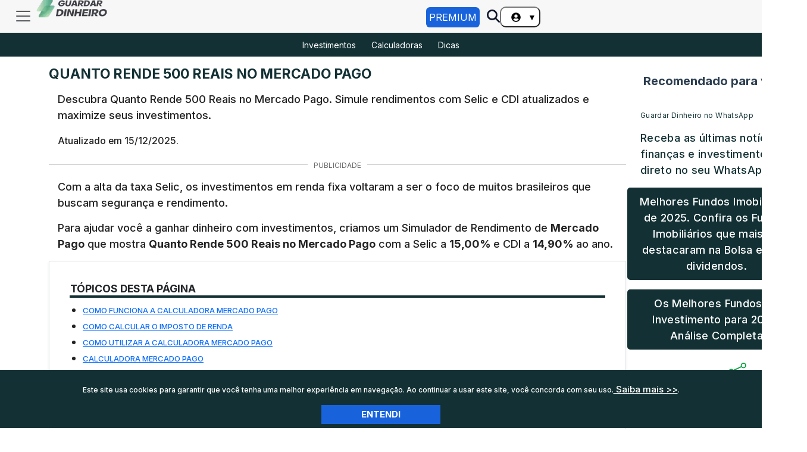

--- FILE ---
content_type: text/html; charset=utf-8
request_url: https://www.guardardinheiro.com.br/quanto-rende/500/mercadopago
body_size: 19318
content:
<!DOCTYPE html><html lang="pt-BR"><head><meta charSet="utf-8"/><meta name="viewport" content="width=device-width, initial-scale=1"/><link rel="preload" href="/_next/static/media/4cf2300e9c8272f7-s.p.woff2" as="font" crossorigin="" type="font/woff2"/><link rel="preload" href="/_next/static/media/93f479601ee12b01-s.p.woff2" as="font" crossorigin="" type="font/woff2"/><link rel="preload" href="/_next/static/media/e4af272ccee01ff0-s.p.woff2" as="font" crossorigin="" type="font/woff2"/><link rel="stylesheet" href="/_next/static/css/983f21244dffe193.css" data-precedence="next"/><link rel="stylesheet" href="/_next/static/css/b8f3519247477632.css" data-precedence="next"/><link rel="stylesheet" href="/_next/static/css/b90a44682403b8e6.css" data-precedence="next"/><link rel="stylesheet" href="/_next/static/css/53f5b9528c33192f.css" data-precedence="next"/><link rel="stylesheet" href="/_next/static/css/126489b8f774d270.css" data-precedence="next"/><link rel="stylesheet" href="/_next/static/css/30ee49f11fdfe19e.css" data-precedence="next"/><link rel="preload" as="script" fetchPriority="low" href="/_next/static/chunks/webpack-a72aaa408b668413.js"/><script src="/_next/static/chunks/4bd1b696-cdb02edd521af0f8.js" async=""></script><script src="/_next/static/chunks/1684-4fad6d948aa3d2a3.js" async=""></script><script src="/_next/static/chunks/main-app-e4b300d916c71622.js" async=""></script><script src="/_next/static/chunks/3063-ba9a7e6db279b4df.js" async=""></script><script src="/_next/static/chunks/9719-59a7cfe48eece3e2.js" async=""></script><script src="/_next/static/chunks/6874-49a818ef191ea70d.js" async=""></script><script src="/_next/static/chunks/1555-66ccd47c8a889e6b.js" async=""></script><script src="/_next/static/chunks/4983-a2cb2d0bcf05d1bb.js" async=""></script><script src="/_next/static/chunks/3778-fe294032314432db.js" async=""></script><script src="/_next/static/chunks/6500-bc019494f2d7ac9f.js" async=""></script><script src="/_next/static/chunks/9511-bb6ca05fa8e53e35.js" async=""></script><script src="/_next/static/chunks/app/quanto-rende/%5Bvalor%5D/%5Bproduto%5D/page-162cb929d8f7ef53.js" async=""></script><script src="/_next/static/chunks/870fdd6f-c3fffae414876e0d.js" async=""></script><script src="/_next/static/chunks/8e1d74a4-778329a392cc9a18.js" async=""></script><script src="/_next/static/chunks/5702-b2a93d92e73da07d.js" async=""></script><script src="/_next/static/chunks/7489-7eaa53eca63465d2.js" async=""></script><script src="/_next/static/chunks/207-3fca6fe09f7058e1.js" async=""></script><script src="/_next/static/chunks/754-1491ef25009d5cf5.js" async=""></script><script src="/_next/static/chunks/2022-c6e46ad1ccb4d570.js" async=""></script><script src="/_next/static/chunks/2108-4add53cfc8716a23.js" async=""></script><script src="/_next/static/chunks/851-177838c571e30510.js" async=""></script><script src="/_next/static/chunks/6429-7cf0aaa4c9556939.js" async=""></script><script src="/_next/static/chunks/3405-f966969c9aca7270.js" async=""></script><script src="/_next/static/chunks/app/layout-7b967f9aea33967f.js" async=""></script><script src="/_next/static/chunks/app/not-found-4c9dee28574ae988.js" async=""></script><script data-ad-client="ca-pub-4615548473778420" async="" src="https://pagead2.googlesyndication.com/pagead/js/adsbygoogle.js"></script><script async="" src="https://securepubads.g.doubleclick.net/tag/js/gpt.js"></script><script async="" src="https://www.googletagmanager.com/gtag/js?id=UA-181670863-2"></script><link rel="preload" href="https://script.joinads.me/push-notification.js" as="script"/><link rel="preload" href="https://www.googletagmanager.com/gtag/js?id=G-2K23FV25Q6" as="script"/><meta name="next-size-adjust" content=""/><meta name="theme-color" content="#133134"/><meta name="robots" content="index, follow"/><meta name="googlebot" content="index,follow"/><meta name="googlebot-news" content="index,follow"/><meta name="google-adsense-account" content="ca-pub-4615548473778420"/><link rel="preconnect" href="https://id-analytics.joinads.me" crossorigin="anonymous"/><link rel="preconnect" href="https://www.clarity.ms" crossorigin="anonymous"/><title>Quanto Rende 500 Reais no Mercado Pago</title><meta name="description" content="Descubra Quanto Rende 500 Reais no Mercado Pago. Simule rendimentos com Selic e CDI atualizados e maximize seus investimentos."/><meta name="keywords" content="investimentos, renda fixa, renda variável, poupança, CDB, LCI, LCA, Tesouro Direto, finanças pessoais, guardar dinheiro, mercado pago"/><meta name="shortlink" content="https://www.guardardinheiro.com.br/quanto-rende/500/mercadopago/?p=2200"/><link rel="canonical" href="https://www.guardardinheiro.com.br/quanto-rende/500/mercadopago"/><meta property="og:title" content="Quanto Rende 500 Reais no Mercado Pago"/><meta property="og:description" content="Descubra Quanto Rende 500 Reais no Mercado Pago. Simule rendimentos com Selic e CDI atualizados e maximize seus investimentos."/><meta property="og:url" content="https://www.guardardinheiro.com.br/quanto-rende/500/mercadopago"/><meta property="og:image" content="https://www.guardardinheiro.com.br/logo-redes-sociais.webp"/><meta property="og:image:width" content="1200"/><meta property="og:image:height" content="630"/><meta property="og:image:alt" content="Logotipo Site Guardar Dinheiro"/><meta property="og:type" content="website"/><meta name="twitter:card" content="summary_large_image"/><meta name="twitter:title" content="Quanto Rende 500 Reais no Mercado Pago"/><meta name="twitter:description" content="Descubra Quanto Rende 500 Reais no Mercado Pago. Simule rendimentos com Selic e CDI atualizados e maximize seus investimentos."/><meta name="twitter:image" content="https://www.guardardinheiro.com.br/logo-redes-sociais.webp"/><meta name="twitter:image:width" content="1200"/><meta name="twitter:image:height" content="630"/><meta name="twitter:image:alt" content="Logotipo Site Guardar Dinheiro"/><link rel="shortcut icon" href="/favicon-32x32.png"/><link rel="icon" href="/favicon.ico"/><link rel="apple-touch-icon" href="/apple-icon-180x180.png"/><script src="/_next/static/chunks/polyfills-42372ed130431b0a.js" noModule=""></script></head><body class="__variable_188709 __variable_9a8899 __variable_f367f3"><noscript><iframe src="https://www.googletagmanager.com/ns.html?id=GTM-P98B4PW" height="0" width="0" style="display:none;visibility:hidden"></iframe></noscript><style type="text/css">        
          .navbar-toggler { border: none !important; }
          .nav-link { padding: 5px; color: black; font-size: 14px; margin: 5px; }
          .nav-link:hover { border-radius: 10px !important; font-weight: bold; }
          .dropdown-menu.show { width: 100% !important; border: 1px solid #1A7058 !important; padding-left: 10px; }
          .dropdown-item { width: 100% !important; padding: 5px; color: black; font-size: 14px; }
          .dropdown-item:hover { background-color: #f2f2f2 !important; border-radius: 10px !important; font-weight: bold; }

          @media (max-width: 600px) {
            .nav-link { font-size: 17px; margin: 10px; }
            .dropdown-item { font-size: 17px; margin: 10px; }
          }
        </style><div class="App" style="margin-bottom:4rem"><nav class="Header_navbar__SIlme"><div class="Header_header__GIDw7"><div class="Header_childHeader1__qWXNR" style="width:45%"><div style="display:flex;justify-content:left;gap:10px"><div><nav class="navbar navbar-light"><div class="container-fluid"><button aria-controls="offcanvasNavbar-expand-sm" type="button" aria-label="Toggle navigation" class="navbar-toggler collapsed"><span class="navbar-toggler-icon"></span></button><div id="offcanvasNavbar-expand-sm" style="z-index:9999999" class="offcanvas offcanvas-start" aria-labelledby="offcanvasNavbarLabel-expand-sm"><div style="background-color:#f2f2f2" class="offcanvas-header"><div class="offcanvas-title h5" id="offcanvasNavbarLabel-expand-sm"></div><button type="button" class="btn-close" aria-label="Close"></button></div><div class="Header_offcanvas__9vudH offcanvas-body"><nav aria-label="Menu principal"><ul class="Menu_menu__lqha9"><li><a href="/politica-game-xp">🎮 🏆 FINANÇAS EM JOGO 🏆</a></li><li><button class="Menu_dropdownBtn__4L3Vk" aria-expanded="false" aria-controls="submenu-premium" type="button">📌 Ferramentas Premium<!-- --> <span style="display:inline-block;transition:transform .15s ease;transform:rotate(0deg)" aria-hidden="true"><svg aria-hidden="true" focusable="false" data-prefix="fas" data-icon="caret-down" class="svg-inline--fa fa-caret-down " role="img" xmlns="http://www.w3.org/2000/svg" viewBox="0 0 320 512"><path fill="currentColor" d="M137.4 374.6c12.5 12.5 32.8 12.5 45.3 0l128-128c9.2-9.2 11.9-22.9 6.9-34.9s-16.6-19.8-29.6-19.8L32 192c-12.9 0-24.6 7.8-29.6 19.8s-2.2 25.7 6.9 34.9l128 128z"></path></svg></span></button></li><li><button class="Menu_dropdownBtn__4L3Vk" aria-expanded="false" aria-controls="submenu-calculadoras" type="button">📊 Calculadoras<!-- --> <span style="display:inline-block;transition:transform .15s ease;transform:rotate(0deg)" aria-hidden="true"><svg aria-hidden="true" focusable="false" data-prefix="fas" data-icon="caret-down" class="svg-inline--fa fa-caret-down " role="img" xmlns="http://www.w3.org/2000/svg" viewBox="0 0 320 512"><path fill="currentColor" d="M137.4 374.6c12.5 12.5 32.8 12.5 45.3 0l128-128c9.2-9.2 11.9-22.9 6.9-34.9s-16.6-19.8-29.6-19.8L32 192c-12.9 0-24.6 7.8-29.6 19.8s-2.2 25.7 6.9 34.9l128 128z"></path></svg></span></button></li><li><button class="Menu_dropdownBtn__4L3Vk" aria-expanded="false" aria-controls="submenu-educacao" type="button">💡 Educação Financeira<!-- --> <span style="display:inline-block;transition:transform .15s ease;transform:rotate(0deg)" aria-hidden="true"><svg aria-hidden="true" focusable="false" data-prefix="fas" data-icon="caret-down" class="svg-inline--fa fa-caret-down " role="img" xmlns="http://www.w3.org/2000/svg" viewBox="0 0 320 512"><path fill="currentColor" d="M137.4 374.6c12.5 12.5 32.8 12.5 45.3 0l128-128c9.2-9.2 11.9-22.9 6.9-34.9s-16.6-19.8-29.6-19.8L32 192c-12.9 0-24.6 7.8-29.6 19.8s-2.2 25.7 6.9 34.9l128 128z"></path></svg></span></button></li><li><button class="Menu_dropdownBtn__4L3Vk" aria-expanded="false" aria-controls="submenu-invest" type="button">💰 Investimentos 2025<!-- --> <span style="display:inline-block;transition:transform .15s ease;transform:rotate(0deg)" aria-hidden="true"><svg aria-hidden="true" focusable="false" data-prefix="fas" data-icon="caret-down" class="svg-inline--fa fa-caret-down " role="img" xmlns="http://www.w3.org/2000/svg" viewBox="0 0 320 512"><path fill="currentColor" d="M137.4 374.6c12.5 12.5 32.8 12.5 45.3 0l128-128c9.2-9.2 11.9-22.9 6.9-34.9s-16.6-19.8-29.6-19.8L32 192c-12.9 0-24.6 7.8-29.6 19.8s-2.2 25.7 6.9 34.9l128 128z"></path></svg></span></button></li><li><button class="Menu_dropdownBtn__4L3Vk" aria-expanded="false" aria-controls="submenu-rende" type="button">🪙 Quanto Rende seu Dinheiro no(a)<!-- --> <span style="display:inline-block;transition:transform .15s ease;transform:rotate(0deg)" aria-hidden="true"><svg aria-hidden="true" focusable="false" data-prefix="fas" data-icon="caret-down" class="svg-inline--fa fa-caret-down " role="img" xmlns="http://www.w3.org/2000/svg" viewBox="0 0 320 512"><path fill="currentColor" d="M137.4 374.6c12.5 12.5 32.8 12.5 45.3 0l128-128c9.2-9.2 11.9-22.9 6.9-34.9s-16.6-19.8-29.6-19.8L32 192c-12.9 0-24.6 7.8-29.6 19.8s-2.2 25.7 6.9 34.9l128 128z"></path></svg></span></button></li><li><button class="Menu_dropdownBtn__4L3Vk" aria-expanded="false" aria-controls="submenu-comparador" type="button">🔄 Comparador de Investimentos<!-- --> <span style="display:inline-block;transition:transform .15s ease;transform:rotate(0deg)" aria-hidden="true"><svg aria-hidden="true" focusable="false" data-prefix="fas" data-icon="caret-down" class="svg-inline--fa fa-caret-down " role="img" xmlns="http://www.w3.org/2000/svg" viewBox="0 0 320 512"><path fill="currentColor" d="M137.4 374.6c12.5 12.5 32.8 12.5 45.3 0l128-128c9.2-9.2 11.9-22.9 6.9-34.9s-16.6-19.8-29.6-19.8L32 192c-12.9 0-24.6 7.8-29.6 19.8s-2.2 25.7 6.9 34.9l128 128z"></path></svg></span></button></li><li><button class="Menu_dropdownBtn__4L3Vk" aria-expanded="false" aria-controls="submenu-mais" type="button">🔥 Investimentos Mais Vistos<!-- --> <span style="display:inline-block;transition:transform .15s ease;transform:rotate(0deg)" aria-hidden="true"><svg aria-hidden="true" focusable="false" data-prefix="fas" data-icon="caret-down" class="svg-inline--fa fa-caret-down " role="img" xmlns="http://www.w3.org/2000/svg" viewBox="0 0 320 512"><path fill="currentColor" d="M137.4 374.6c12.5 12.5 32.8 12.5 45.3 0l128-128c9.2-9.2 11.9-22.9 6.9-34.9s-16.6-19.8-29.6-19.8L32 192c-12.9 0-24.6 7.8-29.6 19.8s-2.2 25.7 6.9 34.9l128 128z"></path></svg></span></button></li><li><button class="Menu_dropdownBtn__4L3Vk" aria-expanded="false" aria-controls="submenu-cartoes" type="button">💳 Cartões de Crédito<!-- --> <span style="display:inline-block;transition:transform .15s ease;transform:rotate(0deg)" aria-hidden="true"><svg aria-hidden="true" focusable="false" data-prefix="fas" data-icon="caret-down" class="svg-inline--fa fa-caret-down " role="img" xmlns="http://www.w3.org/2000/svg" viewBox="0 0 320 512"><path fill="currentColor" d="M137.4 374.6c12.5 12.5 32.8 12.5 45.3 0l128-128c9.2-9.2 11.9-22.9 6.9-34.9s-16.6-19.8-29.6-19.8L32 192c-12.9 0-24.6 7.8-29.6 19.8s-2.2 25.7 6.9 34.9l128 128z"></path></svg></span></button></li><li><button class="Menu_dropdownBtn__4L3Vk" aria-expanded="false" aria-controls="submenu-maquininhas" type="button">🖲️ Maquininhas de Cartão<!-- --> <span style="display:inline-block;transition:transform .15s ease;transform:rotate(0deg)" aria-hidden="true"><svg aria-hidden="true" focusable="false" data-prefix="fas" data-icon="caret-down" class="svg-inline--fa fa-caret-down " role="img" xmlns="http://www.w3.org/2000/svg" viewBox="0 0 320 512"><path fill="currentColor" d="M137.4 374.6c12.5 12.5 32.8 12.5 45.3 0l128-128c9.2-9.2 11.9-22.9 6.9-34.9s-16.6-19.8-29.6-19.8L32 192c-12.9 0-24.6 7.8-29.6 19.8s-2.2 25.7 6.9 34.9l128 128z"></path></svg></span></button></li><li class="Menu_divider__NwCOK" aria-hidden="true"></li><li><a href="/sobre">Sobre Nós</a></li><li><a href="/politica-privacidade">Política de Privacidade</a></li><li><a href="/termos-de-uso">Termos de Uso</a></li><li><a href="https://blog.guardardinheiro.com.br/fale-conosco" target="_blank" rel="noopener noreferrer">Contato</a></li></ul></nav></div></div></div></nav></div><div><div class="Header_divLogo__PKexi"><a class="navbar-brand" href="/"><div class="Header_divLogoHeader___Hcxy"><img alt="Logotipo Site Guardar Dinheiro" loading="lazy" width="177" height="60" decoding="async" data-nimg="1" class="Header_logoHeader__Tnqjb" style="color:transparent" srcSet="/_next/image?url=%2F_next%2Fstatic%2Fmedia%2Flogotipo-site-gaurdar-dinheiro.e2bbe630.webp&amp;w=256&amp;q=75 1x, /_next/image?url=%2F_next%2Fstatic%2Fmedia%2Flogotipo-site-gaurdar-dinheiro.e2bbe630.webp&amp;w=384&amp;q=75 2x" src="/_next/image?url=%2F_next%2Fstatic%2Fmedia%2Flogotipo-site-gaurdar-dinheiro.e2bbe630.webp&amp;w=384&amp;q=75"/></div></a></div></div></div></div><div style="width:45%"><div class="Header_rightHeader__C277N"><div><a href="/ferramentas/premium" class="Header_aVip__Nsi_b">Premium</a></div><div class="Header_searchIcon__rYT1i"><a href="#" rel="dofollow" aria-label="Pesquise no Site"><svg aria-hidden="true" focusable="false" data-prefix="fas" data-icon="magnifying-glass" class="svg-inline--fa fa-magnifying-glass Header_btnPesquisar__JebfT" role="img" xmlns="http://www.w3.org/2000/svg" viewBox="0 0 512 512"><path fill="currentColor" d="M416 208c0 45.9-14.9 88.3-40 122.7L502.6 457.4c12.5 12.5 12.5 32.8 0 45.3s-32.8 12.5-45.3 0L330.7 376c-34.4 25.2-76.8 40-122.7 40C93.1 416 0 322.9 0 208S93.1 0 208 0S416 93.1 416 208zM208 352a144 144 0 1 0 0-288 144 144 0 1 0 0 288z"></path></svg></a></div><div style="position:relative;display:inline-block;margin-top:0.7rem"><button style="display:flex;align-items:center;padding:5px;background-color:#fff;border-radius:10px;cursor:pointer"><svg stroke="currentColor" fill="currentColor" stroke-width="0" viewBox="0 0 496 512" style="width:2.5rem" height="1em" width="1em" xmlns="http://www.w3.org/2000/svg"><path d="M248 8C111 8 0 119 0 256s111 248 248 248 248-111 248-248S385 8 248 8zm0 96c48.6 0 88 39.4 88 88s-39.4 88-88 88-88-39.4-88-88 39.4-88 88-88zm0 344c-58.7 0-111.3-26.6-146.5-68.2 18.8-35.4 55.6-59.8 98.5-59.8 2.4 0 4.8.4 7.1 1.1 13 4.2 26.6 6.9 40.9 6.9 14.3 0 28-2.7 40.9-6.9 2.3-.7 4.7-1.1 7.1-1.1 42.9 0 79.7 24.4 98.5 59.8C359.3 421.4 306.7 448 248 448z"></path></svg><span style="font-size:14px">▼</span></button></div></div></div></div></nav></div><nav class="Header_subHeader__h0JPl navbar navbar-expand navbar-light"><div style="justify-content:center" class="container-fluid"><div class="navbar-nav" style="text-align:center"><a href="/categoria/investimentos" style="color:white;font-size:14px" data-rr-ui-event-key="/categoria/investimentos" class="nav-link">Investimentos</a><a href="/categoria/calculadoras" style="color:white;font-size:14px" data-rr-ui-event-key="/categoria/calculadoras" class="nav-link">Calculadoras</a><a href="/categoria/dicas-financeiras" style="color:white;font-size:14px" data-rr-ui-event-key="/categoria/dicas-financeiras" class="nav-link">Dicas</a></div></div></nav><script>(self.__next_s=self.__next_s||[]).push([0,{"type":"application/ld+json","children":"{\"@context\":\"https://schema.org\",\"@type\":\"Organization\",\"url\":\"https://www.guardardinheiro.com.br\",\"name\":\"Guardar Dinheiro\",\"logo\":\"https://www.guardardinheiro.com.br/logo-redes-sociais.webp\",\"description\":\"Guardar Dinheiro é um portal gratuito que oferece informações do mercado financeiro que ajuda os investidores a escolher o melhor investimento do momento.\",\"sameAs\":[\"https://www.facebook.com/siteguardardinhero\",\"https://twitter.com/guardardinheir1\",\"https://www.linkedin.com/in/guardar-dinheiro-267073230/\",\"https://br.pinterest.com/guardardinheiro/\",\"https://www.instagram.com/guardardinheiro/\",\"https://www.youtube.com/channel/UCYhHakmdv-lGolh3zahffCQ\",\"https://medium.com/@guardardinheiro\"]}","id":"jsonld-organization"}])</script><script>(self.__next_s=self.__next_s||[]).push([0,{"type":"application/ld+json","children":"{\"@context\":\"https://schema.org\",\"@type\":\"WebSite\",\"@id\":\"https://www.guardardinheiro.com.br/#website\",\"url\":\"https://www.guardardinheiro.com.br\",\"name\":\"Guardar Dinheiro\",\"description\":\"Guardar Dinheiro é um portal gratuito que oferece informações do mercado financeiro que ajuda os investidores a escolher o melhor investimento do momento.\",\"publisher\":{\"@type\":\"Organization\",\"name\":\"Guardar Dinheiro\",\"url\":\"https://www.guardardinheiro.com.br\",\"logo\":{\"@type\":\"ImageObject\",\"url\":\"https://www.guardardinheiro.com.br/logo-redes-sociais.webp\"}}}","id":"jsonld-website"}])</script><script>(self.__next_s=self.__next_s||[]).push([0,{"type":"application/ld+json","children":"{\"@context\":\"https://schema.org\",\"@type\":\"WebPage\",\"@id\":\"https://www.guardardinheiro.com.br/quanto-rende/500/mercadopago#webpage\",\"url\":\"https://www.guardardinheiro.com.br/quanto-rende/500/mercadopago\",\"name\":\"Quanto Rende 500 Reais no Mercado Pago\",\"isPartOf\":{\"@type\":\"WebSite\",\"@id\":\"https://www.guardardinheiro.com.br/#website\"},\"description\":\"Descubra Quanto Rende 500 Reais no Mercado Pago. Simule rendimentos com Selic e CDI atualizados e maximize seus investimentos.\",\"thumbnailUrl\":\"https://i0.wp.com/blog.guardardinheiro.com.br/wp-content/uploads/2022/12/logo-redes-sociais.webp?fit=1024%2C720&ssl=1\",\"inLanguage\":\"pt-BR\"}","id":"jsonld-webpage"}])</script><script>(self.__next_s=self.__next_s||[]).push([0,{"type":"application/ld+json","children":"{\"@context\":\"https://schema.org\",\"@type\":\"BreadcrumbList\",\"itemListElement\":[{\"@type\":\"ListItem\",\"position\":1,\"name\":\"Guardar Dinheiro\",\"item\":{\"@type\":\"WebPage\",\"@id\":\"https://www.guardardinheiro.com.br\"}},{\"@type\":\"ListItem\",\"position\":2,\"name\":\"Quanto Rende 500 Reais no Mercado Pago\",\"item\":{\"@type\":\"WebPage\",\"@id\":\"https://www.guardardinheiro.com.br/quanto-rende/500/mercadopago\"}}]}","id":"breadcumb-schema-nivel-2"}])</script><div class="container"><div class="Post_container__XH3T0"><div class="Post_itemPost__PjIRL"><h1>Quanto Rende 500 Reais no Mercado Pago</h1><p>Descubra Quanto Rende 500 Reais no Mercado Pago. Simule rendimentos com Selic e CDI atualizados e maximize seus investimentos.</p><p><small>Atualizado em<!-- --> <time id="data-atualizacao">15/12/2025</time>.</small></p><div class="Div_publicidade__bya61" role="complementary" aria-label="Publicidade"><span>Publicidade</span></div><div id="Content1" style="text-align:center;margin-top:5px;margin-bottom:5px"></div><p>Com a alta da taxa Selic, os investimentos em renda fixa voltaram a ser o foco de muitos brasileiros que buscam segurança e rendimento.</p><p>Para ajudar você a ganhar dinheiro com investimentos, criamos um Simulador de Rendimento de <strong>Mercado Pago</strong> que mostra <strong>Quanto Rende 500 Reais no Mercado Pago</strong> com a Selic a<!-- --> <strong>15,00% </strong> e CDI a<!-- --> <strong>14,90% </strong> ao ano.</p><nav aria-label="Tópicos desta página" class="p-4 border rounded-md shadow-sm bg-white"><h2>Tópicos desta página</h2><ul class="space-y-1"></ul></nav><h2 id="#como-funciona" class="Tipografia_h2__nPQTQ">Como funciona a Calculadora Mercado Pago</h2><p>A nossa Calculadora <strong>Mercado Pago</strong> é uma ferramenta simples, mas poderosa, que permite simular o rendimento do seu dinheiro no <strong>Mercado Pago</strong>. Ela é ideal tanto para iniciantes que estão começando a investir quanto para investidores mais experientes que buscam maximizar seus ganhos.</p><p><strong>Veja os benefícios:</strong></p><ul class="Lista_checkList__Gsgtu"><li>Simulação rápida e precisa do rendimento de suas aplicações.</li><li>Cálculo automático do Imposto de Renda, garantindo uma visão clara do rendimento líquido.</li><li>Comparação com outras contas digitais, ajudando você a escolher a melhor opção.</li></ul><a href="/calculadora-renda-fixa" id="btn_mercadopago" class="Button_a__QnTMW">Confira Aqui Contas que Rendem Mais que o MercadoPago</a><h2 id="#imposto" class="Tipografia_h2__nPQTQ">Como Calcular o Imposto de Renda<!-- --> </h2><p>Para qualquer aplicação em renda fixa, exceto os LCIs e LCAs, o imposto de renda já é retido na fonte no momento do resgate. Lembrando que o imposto de renda é calculado somente em cima do seu lucro, ou seja, se você aplicou R$1.000,00 e ganhou R$100,00, o imposto de renda será somente em cima de R$100,00.</p><p>Investir a longo prazo é sempre mais lucrativo quando o assunto é impostos, pois quanto mais tempo você deixar o dinheiro aplicado, menor será o valor do imposto de renda.</p><p>Confira abaixo as porcentagens do imposto de renda de acordo com o tempo do investimento:</p><ul class="Lista_checkList__Gsgtu"><li>Aplicações de até 180 dias: 22,5%;</li><li>Aplicações entre 181 e 360 dias: 20%;</li><li>Aplicações entre 361 e 720 dias: 17,5%;</li><li>Aplicações maiores do que 720 dias: 15%.</li></ul><a href="/calculadora-renda-fixa" id="btn_mercadopago" class="Button_a__QnTMW">Confira Aqui Contas que Rendem Mais que o MercadoPago</a><h2 id="#como-utilizar" class="Tipografia_h2__nPQTQ">Como Utilizar a Calculadora Mercado Pago<!-- --> </h2><p>Para utilizar nossa Calculadora Mercado Pago basta seguir os seguintes passos:</p><ul class="Lista_checkList__Gsgtu"><li>Informe o Investimento Inicial. O primeiro valor que gostaria de investir;</li><li>Informe o valor que gostaria de investir mensalmente;</li><li>Informe a quantidade de meses que deixaria o dinheiro investido;</li><li>Pressione o botão Calcular;</li><li>Veja o resultado.</li></ul><a href="/calculadora-renda-fixa" id="btn_mercadopago" class="Button_a__QnTMW">Confira Aqui Contas que Rendem Mais que o MercadoPago</a><p>Agora que você já conhece como funciona e como utilizar a Calculadora Mercado Pago, confira Quanto Rende 500 Reais no Mercado Pago.</p><form class="RendaFixa_form__S1c0g"><h2 class="Tipografia_h2__nPQTQ">Calculadora Mercado Pago</h2><div class="RendaFixa_containerCalc__VyrNk"><div><div><label class="Input_label__a7GhZ">Investimento Inicial</label><input class="Input_input__YCspE" placeholder="R$0,00" type="text" value="R$500,00"/></div></div><div><div><label class="Input_label__a7GhZ">Investimento Mensal</label><input class="Input_input__YCspE" placeholder="R$0,00" type="text" value=""/></div></div><div><div><label id="label-undefined" class="Input_label__a7GhZ">Quantos meses deixaria o dinheiro investido?</label><input class="Input_input__YCspE" type="number" placeholder="0" value="12"/></div></div></div><div style="width:100%"><div><label id="label-undefined" class="Input_label__a7GhZ">Informe seu e-mail para liberar cálculo e ter opções mais rentáveis</label><input class="Input_input__YCspE" type="email" placeholder="Seu melhor e-mail" required="" value=""/></div></div><div style="width:100%"><button class="Button_button__yrMvF" id="btn-calcular" disabled="">CALCULAR</button><section class="text-center p-6 rounded-2xl my-8 shadow" style="background:#f0fdf4;margin:20px"><p style="font-weight:bold">Chegou o App Guardar Dinheiro!</p><p>Seu assistente financeiro virtual no seu celular. Baixe Agora agora mesmo!</p><div class="MobileApp_stores__Sliaq" style="text-align:left"><a href="https://play.google.com/store/apps/details?id=com.guardardinheiro.app" target="_blank" rel="noopener noreferrer"><img alt="Disponível no Google Play" loading="lazy" width="200" height="45" decoding="async" data-nimg="1" style="color:transparent" srcSet="/_next/image?url=https%3A%2F%2Fplay.google.com%2Fintl%2Fen_us%2Fbadges%2Fstatic%2Fimages%2Fbadges%2Fpt-br_badge_web_generic.png&amp;w=256&amp;q=75 1x, /_next/image?url=https%3A%2F%2Fplay.google.com%2Fintl%2Fen_us%2Fbadges%2Fstatic%2Fimages%2Fbadges%2Fpt-br_badge_web_generic.png&amp;w=640&amp;q=75 2x" src="/_next/image?url=https%3A%2F%2Fplay.google.com%2Fintl%2Fen_us%2Fbadges%2Fstatic%2Fimages%2Fbadges%2Fpt-br_badge_web_generic.png&amp;w=640&amp;q=75"/></a><a href="https://apps.apple.com/app/guardar-dinheiro/id6751512905" target="_blank" rel="noopener noreferrer"><img alt="Baixar na App Store" loading="lazy" width="200" height="45" decoding="async" data-nimg="1" style="color:transparent;height:44px;width:auto;object-fit:contain" src="/app-mobile/pt-br_badge_web_generic_ios.svg"/></a></div></section></div></form><div class="TabelaQuantoRende_containerMaster__ckimc"><h2 style="text-align:center">Resultado Calculadora Mercado Pago</h2><div class="TabelaQuantoRende_container__qoYky"><div class="TabelaQuantoRende_item__GjNLj"><div class="TabelaQuantoRende_detalheTitulo__wV_mg"><div><img alt="Mercado Pago" fluid="true" loading="lazy" width="159" height="165" decoding="async" data-nimg="1" style="color:transparent" srcSet="/_next/image?url=%2F_next%2Fstatic%2Fmedia%2Fmercadopago.e64d86e4.webp&amp;w=256&amp;q=75 1x, /_next/image?url=%2F_next%2Fstatic%2Fmedia%2Fmercadopago.e64d86e4.webp&amp;w=384&amp;q=75 2x" src="/_next/image?url=%2F_next%2Fstatic%2Fmedia%2Fmercadopago.e64d86e4.webp&amp;w=384&amp;q=75"/></div><div style="text-align:center"><span style="text-align:center;color:#0a5a0a;font-weight:bold">500</span></div></div><table class="TabelaQuantoRende_tabela__7lDKg table"><thead></thead><tbody><tr><td>INVESTIMENTO INICIAL</td><td>500</td></tr><tr><td>INVESTIMENTO MENSAL</td><td>R$ 0,00</td></tr><tr><td>INVESTIMENTO TOTAL</td><td>R$ 0,00</td></tr><tr><td>VALOR BRUTO</td><td style="color:#0a5a0a">R$ 0,00</td></tr><tr><td>VALOR LÍQUIDO</td><td style="color:#0a5a0a">R$ 0,00</td></tr><tr><td>IMPOSTOS</td><td style="color:#943d1f">R$ 0,00</td></tr></tbody></table><div><div class="RendaFixa_divBotao2__OK8NY"><br/><a href="/calculadora-renda-fixa" id="btn_mercadopago" class="Button_a__QnTMW">Confira Aqui Contas que Rendem Mais que o MercadoPago</a><a href="/calculadora-renda-fixa" id="btn_2_mercadopago" class="Button_aION__1BIvF" style="margin-top:15px">COMPARE O RENDIMENTO DE MERCADOPAGO COM OUTRAS CONTAS</a></div></div></div><div class="TabelaQuantoRende_itemAnuncio__NW1_G"><div class="Div_publicidade__bya61"><span>Publicidade</span></div><div id="Content2" style="text-align:center;margin-top:5px;margin-bottom:5px"></div><hr/></div></div></div><section class="UpSellPlanner_upsell__4ZSaP" aria-labelledby="upsell-title"><h2 id="upsell-title" class="UpSellPlanner_title__hTowx">Quer que seu dinheiro cresça ainda mais rápido?</h2><p class="UpSellPlanner_subtitle__dHfYG">Organize, invista e acompanhe tudo com o<!-- --> <strong>Guardar Dinheiro Planner 360°</strong>.</p><div class="UpSellPlanner_features__5Ka4z"><div class="UpSellPlanner_featureItem__q0b56">📊 Painéis mensais e anuais</div><div class="UpSellPlanner_featureItem__q0b56">🎯 Metas e investimentos</div><div class="UpSellPlanner_featureItem__q0b56">💳 Controle de cartões e contas</div><div class="UpSellPlanner_featureItem__q0b56">📱 Suporte via WhatsApp</div><div class="UpSellPlanner_featureItem__q0b56">🎥 Vídeo aulas passo a passo</div></div><div class="UpSellPlanner_offer__OOl1m"><div class="UpSellPlanner_prices__AU9s1"><span class="UpSellPlanner_oldPrice__JpZwF">R$ 138,00</span><div class="UpSellPlanner_now__FmExc"><span class="UpSellPlanner_nowLabel__okIwJ">por</span><span class="UpSellPlanner_nowPrice__IiQbE">R$ 27,99</span><span>ou 3x de R$ 9,89</span></div><span class="UpSellPlanner_lifetime__G7bsq">Acesso vitalício</span></div><a class="UpSellPlanner_cta__JJ8Vi" href="/lp/guardar-dinheiro-planner-360" aria-label="Quero organizar minhas finanças">🚀 Quero organizar minhas finanças</a><p class="UpSellPlanner_trust__e6PtO">Menos que uma pizza para organizar suas finanças.</p><p class="UpSellPlanner_guarantee__87m1q">Garantia incondicional de 7 dias. Sem risco.</p></div></section><div id="R3recommend" class="RecommendSection_R3recommend___Vj7q undefined"><div class="RecommendSection_setaIndicativa__HXLXz"><div class="RecommendSection_seta__FpBQC">↓</div><div class="RecommendSection_R3_Recommend__Title__diMlD">Recomendado para você</div></div><ul id="R3recommendContainer" class="RecommendSection_R3_Recommend__Container__u6Jg9"><li class="RecommendSection_R3_Recommend__Item__PRcCv"><a class="RecommendSection_R3_Recommend__Link__EjVjE" href="https://chat.whatsapp.com/DRyHnTTyFkbK4k07COrYXH" target="_blank" rel="noopener noreferrer" aria-label="Link Artigo" data-recirculation="recommend" data-native="link-whatsapp-recommend"><div class="RecommendSection_R3_Recommend__ArticleTitleWP__96E0O"><span style="font-weight:400;display:flex;font-size:12px;line-height:16px;align-items:center;margin-bottom:8px">Guardar Dinheiro no WhatsApp<img alt="WhatsApp" loading="lazy" width="33" height="33" decoding="async" data-nimg="1" style="color:transparent;width:80px;height:auto;max-height:32px;padding-left:8px" src="/_next/static/media/whatsapp-square.bf31a13a.svg"/></span>Receba as últimas notícias de finanças e investimentos direto no seu WhatsApp</div></a></li><li class="RecommendSection_R3_Recommend__Item__PRcCv"><a class="RecommendSection_R3_Recommend__Link__EjVjE" href="/calculadoras/liberdade-financeira" aria-label="Link para: Calculadora de Liberdade Financeira: Descubra Quando Você Poderá Parar de Trabalhar" data-recirculation="recommend"><div class="RecommendSection_R3_Recommend__ArticleTitle__azxim">Calculadora de Liberdade Financeira: Descubra Quando Você Poderá Parar de Trabalhar</div></a></li><li class="RecommendSection_R3_Recommend__Item__PRcCv"><a class="RecommendSection_R3_Recommend__Link__EjVjE" href="/calculadoras/alcool-ou-gasolina" aria-label="Link para: Álcool vs. Gasolina: Use Nossa Calculadora e Veja o Mais Barato" data-recirculation="recommend"><div class="RecommendSection_R3_Recommend__ArticleTitle__azxim">Álcool vs. Gasolina: Use Nossa Calculadora e Veja o Mais Barato</div></a></li></ul></div><h2 id="#melhor-conta" class="Tipografia_h2__nPQTQ">Melhor Conta Digital Para Render Dinheiro</h2><p>A conta digital que rende mais atualmente é a do PagBank, pois além da conta digital do PagBank render 100% do CDI, a conta digital do PagBank também possui um CDB de 130% do CDI, ou seja, uma porcentagem muito acima dos concorrentes. Como a porcentagem do PagBank é maior que a dos concorrentes, você vai ganhar dinheiro mais rápido com esse investimento.</p><a class="Button_a__QnTMW" href="/calculadora-renda-fixa">Compare o rendimentos de outros bancos digitais</a><h2 id="#conta-segura" class="Tipografia_h2__nPQTQ">Mercado Pago é  Seguro?</h2><p>Sim, a Conta Digital Mercado Pago é garantida pelo<a href="https://blog.guardardinheiro.com.br/o-que-e-fgc/" target="_blank"> <!-- -->Fundo Garantidor de Créditos (FGC)</a> que cobre até R$ 250 mil por CPF. Isso significa que, se Mercado Pago falir, você ainda terá seu dinheiro garantido.</p><h2 id="#fgc" class="Tipografia_h2__nPQTQ">Como funciona o FGC no Mercado Pago?</h2><p>O Fundo Garantidor de Créditos (FGC) é uma entidade privada, sem fins lucrativos, que foi criada com o objetivo de proteger os depositantes e investidores em caso de insolvência ou liquidação extrajudicial de instituições financeiras autorizadas pelo Banco Central do Brasil (BCB).</p><p>O FGC atua como um mecanismo de garantia, oferecendo proteção aos recursos dos depositantes e investidores em determinadas situações adversas. Por exemplo, se você tiver até R$ 250.000,00 investido no Mercado Pago e o Mercado Pago falir, o FGC devolve o seu dinheiro investido.</p><p>É importante ressaltar que nem todos os tipos de depósitos e investimentos são cobertos pelo FGC. Geralmente, são garantidos pelo fundo os depósitos à vista ou sacáveis mediante aviso prévio, depósitos de poupança, depósitos a prazo, letras de câmbio e letras imobiliárias. Investimentos em fundos de investimento, ações, debêntures e outros títulos de renda variável não são cobertos pelo FGC.</p><p>Além de rendimento, Mercado Pago  oferece uma variedade de serviços, incluindo recarga de celular, pagamento de contas e é claro outras  opções de investimento.</p><h2 id="#investimento-seguro" class="Tipografia_h2__nPQTQ">Opções Seguras de Investimento na Conta Digital Mercado Pago</h2><p>Uma das características mais atrativas da conta digital Mercado Pago, é a possibilidade de investir o saldo disponível na plataforma e obter rendimentos. Atualmente, Mercado Pago oferece estas duas opções principais de investimento sem riscos: o &quot;CDB  Mercado Pago&quot; e &quot;Poupança Mercado Pago&quot;. Vamos explorar cada uma delas em detalhes.</p><h3 id="#produto-cdb" class="Tipografia_h3__3VrF9">1. CDB Mercado Pago</h3><p>O CDB (Certificado de Depósito Bancário) oferecido pela conta digital Mercado Pago, é uma opção de investimento que permite aos usuários aplicarem seu saldo e obterem rendimentos a uma taxa fixa. Essa taxa é definida pelo próprio Mercado Pago e pode variar de acordo com o período de investimento escolhido pelo usuário. Geralmente, quanto maior o prazo de investimento, maior será a taxa de rendimento oferecida.</p><br/><h3 id="#produto-poupanca" class="Tipografia_h3__3VrF9">2. Poupança Mercado Pago</h3><p>A Poupança Mercado Pago é outra opção de investimento disponível na plataforma. Nesse caso, os usuários podem aplicar seu saldo na poupança oferecida pelo Mercado Pago e obter rendimentos de acordo com a taxa de remuneração definida pelo banco parceiro da plataforma. Assim como no CDB, a taxa de rendimento da Poupança Mercado Pago pode variar deacordo com o período de investimento.</p><h3 id="#produto-lci-lca" class="Tipografia_h3__3VrF9">3. LCI e LCA Mercado Pago</h3><p><a href="https://blog.guardardinheiro.com.br/o-que-e-lci/" target="_blank"> <!-- -->LCI</a> e <a href="https://blog.guardardinheiro.com.br/o-que-e-lca/" target="_blank"> <!-- -->LCA</a> <!-- --> são outras opções de investimentos seguras disponível na plataforma do Mercado Pago. Esses investimentos são bastante procurados pelos investidores, pois além de contarem com a segurança do <a href="https://blog.guardardinheiro.com.br/o-que-e-fgc/" target="_blank"> <!-- -->Fundo Garantidor de Créditos (FGC)</a>, eles também são isentos de imposto de renda.</p><div class="Div_publicidade__bya61"><span>Publicidade</span></div><div id="Content3" style="text-align:center;margin-top:5px;margin-bottom:5px"></div><hr/><h2 id="#funcionamento-cdb" class="Tipografia_h2__nPQTQ">Como funciona o CDB do Mercado Pago?</h2><p>O Certificado de Depósito Bancário (CDB) é uma forma de investir e lucrar, emitida por bancos e outras instituições financeiras, que buscam captar recursos para financiar suas operações,</p><p>Basicamente, ao comprar um CDB, você está emprestando seu dinheiro ao banco e, em troca, vai ganhar dinheiro através de uma remuneração que pode ser pré ou pós-fixada, dependendo do que for acordado no momento da compra.</p><p>Quando você decide investir em um CDB, está garantindo que seu dinheiro vai trabalhar para você por um período determinado. Durante esse tempo, o banco se compromete a pagar juros sobre o valor que você investiu, ajudando você a faturar mais.</p><p>Embora seja um investimento seguro, é importante lembrar que o quanto você vai ganhar pode variar conforme o prazo do investimento, o tipo de remuneração (pré ou pós-fixada), as condições do mercado e a saúde financeira do banco que emitiu o CDB.</p><h2 id="#outros-beneficios" class="Tipografia_h2__nPQTQ">Outros Benefícios do Mercado Pago</h2><p>Além das informações já fornecidas sobre Mercado Pago, há alguns aspectos adicionais que podem ser úteis para entender melhor essa plataforma de pagamento digital:</p><ul class="Lista_checkList__Gsgtu"><li>Conta Grátis Mercado Pago: Com a Conta Mercado Pago você não paga tarifa de manutenção, como acontece em outros bancos. Fique tranquilo porque no Mercado Pago sua conta é grátis!</li><li>Empréstimo Pessoal Mercado Pago: Na Conta Mercado Pago você ainda pode ter um limite para pedir um empréstimo pessoal. Com ele, você recebe o dinheiro instantaneamente na sua conta e pode usá-lo como preferir.</li><li>Seguro para celular Mercado Pago: Novidade, agora você pode fazer o seguro do seu celular na Conta Mercado Pago. A cobertura é imediata e válida por 12 meses. Sem taxa de adesão, sem taxa de cancelamento e o valor não consome o limite do cartão, pois as parcelas são lançadas mensalmente. Simples e sem burocracias!</li><li>Recargas de celular e transporte rápidas Mercado Pago: O aplicativo Mercado Pago oferece a praticidade que você precisa. Faça recargas de crédito para o seu celular e cartão de transporte, sem filas e aglomerações. Com poucos cliques a sua recarga já estará efetivada.</li><li>Recompensas através do Meli+ Mercado Pago: O Meli+ é o programa de recompensas do Mercado Pago. Conforme você for juntando pontos, mais benefícios estarão disponíveis. Acumule Meli+ usando o Mercado Pago e o Mercado Livre e ganhe descontos em fretes no Mercado Livre, descontos em lojas parceiras em pagamento com código QR e descontos em serviços de streaming.</li></ul><p>Estes são apenas alguns dos aspectos complementares que podem ser aproveitados no Mercado Pago, uma plataforma em constante desenvolvimento, que procura proporcionar continuamente mais serviços e comodidades aos seus utilizadores.</p><h2 id="#finais" class="Tipografia_h2__nPQTQ">Considerações Finais</h2><p>O Mercado Pago não é apenas uma conta digital; é uma ferramenta completa para quem deseja investir com segurança e obter rendimentos sólidos. Ao entender quanto rende 500 reais  no Mercado Pago, você dá o primeiro passo em uma jornada financeira mais rentável.</p><p>Para finalizar e lucrar mais, comece analisando suas finanças pessoais e explore nosso site para entender como ganhar dinheiro com investimentos. Compreender quanto rende 500 reais  no Mercado Pago  é apenas o primeiro passo para faturar em sua jornada financeira de sucesso.</p><br/></div><div class="Post_itemAnuncio__ELyZZ"><div class="Post_container2__vHrKC"><div id="Fixed_SideBar_Desktop"></div></div></div></div></div><div class="Share_floatingButton__CuB9S"><button class="Share_button__Iv7aM" title="Compartilhar esta página"><svg xmlns="http://www.w3.org/2000/svg" width="30" height="30" fill="currentColor" class="bi bi-share" viewBox="0 0 16 16"><path d="M13.5 1a1.5 1.5 0 1 0 0 3 1.5 1.5 0 0 0 0-3M11 2.5a2.5 2.5 0 1 1 .603 1.628l-6.718 3.12a2.5 2.5 0 0 1 0 1.504l6.718 3.12a2.5 2.5 0 1 1-.488.876l-6.718-3.12a2.5 2.5 0 1 1 0-3.256l6.718-3.12A2.5 2.5 0 0 1 11 2.5m-8.5 4a1.5 1.5 0 1 0 0 3 1.5 1.5 0 0 0 0-3m11 5.5a1.5 1.5 0 1 0 0 3 1.5 1.5 0 0 0 0-3"></path></svg></button></div><button class="Chat_chatButton__DSCio" aria-label="Abrir chat"> $ </button><div><div class="Footer_divFooter__5uqjA"><div class="Footer_container__B4DIL"><div class="Footer_item__5wwO7"><strong style="font-size:16px">Guardar Dinheiro</strong><p style="font-size:13px">Transforme suas finanças com ferramentas inteligentes. Baixe nosso App!!!</p><div style="display:flex;justify-content:center"><a href="https://play.google.com/store/apps/details?id=com.guardardinheiro.app" target="_blank" rel="noopener noreferrer"><img alt="Disponível no Google Play" loading="lazy" width="200" height="45" decoding="async" data-nimg="1" style="color:transparent" srcSet="/_next/image?url=https%3A%2F%2Fplay.google.com%2Fintl%2Fen_us%2Fbadges%2Fstatic%2Fimages%2Fbadges%2Fpt-br_badge_web_generic.png&amp;w=256&amp;q=75 1x, /_next/image?url=https%3A%2F%2Fplay.google.com%2Fintl%2Fen_us%2Fbadges%2Fstatic%2Fimages%2Fbadges%2Fpt-br_badge_web_generic.png&amp;w=640&amp;q=75 2x" src="/_next/image?url=https%3A%2F%2Fplay.google.com%2Fintl%2Fen_us%2Fbadges%2Fstatic%2Fimages%2Fbadges%2Fpt-br_badge_web_generic.png&amp;w=640&amp;q=75"/></a><a href="https://apps.apple.com/app/guardar-dinheiro/id6751512905" target="_blank" rel="noopener noreferrer" style="margin-left:8px"><img alt="Disponível no Google Play" loading="lazy" width="200" height="45" decoding="async" data-nimg="1" style="color:transparent;margin-top:5px;height:44px;width:auto;object-fit:contain" src="/app-mobile/pt-br_badge_web_generic_ios.svg"/></a></div></div><div class="Footer_item__5wwO7"><strong style="font-size:14px">Institucional</strong><ul style="list-style:none;padding:0;margin-top:5px;font-size:13px"><li><a href="/sobre">Sobre Nós</a></li><li><a href="/politica-privacidade">Política de Privacidade</a></li><li><a href="/termos-de-uso">Termos de Uso</a></li><li><a href="https://blog.guardardinheiro.com.br/fale-conosco/" target="_blank">Contato</a></li></ul></div><div class="Footer_item__5wwO7"><strong style="font-size:14px">Redes Sociais</strong><div style="margin-top:5px;display:flex;gap:10px"><a href="https://chat.whatsapp.com/DRyHnTTyFkbK4k07COrYXH" target="_blank" rel="noreferrer"><svg xmlns="http://www.w3.org/2000/svg" width="25" height="25" fill="#133134" class="bi bi-whatsapp" viewBox="0 0 16 16"><path d="M13.601 2.326A7.85 7.85 0 0 0 7.994 0C3.627 0 .068 3.558.064 7.926c0 1.399.366 2.76 1.057 3.965L0 16l4.204-1.102a7.9 7.9 0 0 0 3.79.965h.004c4.368 0 7.926-3.558 7.93-7.93A7.9 7.9 0 0 0 13.6 2.326zM7.994 14.521a6.6 6.6 0 0 1-3.356-.92l-.24-.144-2.494.654.666-2.433-.156-.251a6.56 6.56 0 0 1-1.007-3.505c0-3.626 2.957-6.584 6.591-6.584a6.56 6.56 0 0 1 4.66 1.931 6.56 6.56 0 0 1 1.928 4.66c-.004 3.639-2.961 6.592-6.592 6.592m3.615-4.934c-.197-.099-1.17-.578-1.353-.646-.182-.065-.315-.099-.445.099-.133.197-.513.646-.627.775-.114.133-.232.148-.43.05-.197-.1-.836-.308-1.592-.985-.59-.525-.985-1.175-1.103-1.372-.114-.198-.011-.304.088-.403.087-.088.197-.232.296-.346.1-.114.133-.198.198-.33.065-.134.034-.248-.015-.347-.05-.099-.445-1.076-.612-1.47-.16-.389-.323-.335-.445-.34-.114-.007-.247-.007-.38-.007a.73.73 0 0 0-.529.247c-.182.198-.691.677-.691 1.654s.71 1.916.81 2.049c.098.133 1.394 2.132 3.383 2.992.47.205.84.326 1.129.418.475.152.904.129 1.246.08.38-.058 1.171-.48 1.338-.943.164-.464.164-.86.114-.943-.049-.084-.182-.133-.38-.232"></path></svg></a><a href="https://www.instagram.com/guardardinheiro/" target="_blank" rel="noreferrer"><svg xmlns="http://www.w3.org/2000/svg" width="25" height="25" fill="#133134" class="bi bi-instagram" viewBox="0 0 16 16"><path d="M8 0C5.829 0 5.556.01 4.703.048 3.85.088 3.269.222 2.76.42a3.9 3.9 0 0 0-1.417.923A3.9 3.9 0 0 0 .42 2.76C.222 3.268.087 3.85.048 4.7.01 5.555 0 5.827 0 8.001c0 2.172.01 2.444.048 3.297.04.852.174 1.433.372 1.942.205.526.478.972.923 1.417.444.445.89.719 1.416.923.51.198 1.09.333 1.942.372C5.555 15.99 5.827 16 8 16s2.444-.01 3.298-.048c.851-.04 1.434-.174 1.943-.372a3.9 3.9 0 0 0 1.416-.923c.445-.445.718-.891.923-1.417.197-.509.332-1.09.372-1.942C15.99 10.445 16 10.173 16 8s-.01-2.445-.048-3.299c-.04-.851-.175-1.433-.372-1.941a3.9 3.9 0 0 0-.923-1.417A3.9 3.9 0 0 0 13.24.42c-.51-.198-1.092-.333-1.943-.372C10.443.01 10.172 0 7.998 0zm-.717 1.442h.718c2.136 0 2.389.007 3.232.046.78.035 1.204.166 1.486.275.373.145.64.319.92.599s.453.546.598.92c.11.281.24.705.275 1.485.039.843.047 1.096.047 3.231s-.008 2.389-.047 3.232c-.035.78-.166 1.203-.275 1.485a2.5 2.5 0 0 1-.599.919c-.28.28-.546.453-.92.598-.28.11-.704.24-1.485.276-.843.038-1.096.047-3.232.047s-2.39-.009-3.233-.047c-.78-.036-1.203-.166-1.485-.276a2.5 2.5 0 0 1-.92-.598 2.5 2.5 0 0 1-.6-.92c-.109-.281-.24-.705-.275-1.485-.038-.843-.046-1.096-.046-3.233s.008-2.388.046-3.231c.036-.78.166-1.204.276-1.486.145-.373.319-.64.599-.92s.546-.453.92-.598c.282-.11.705-.24 1.485-.276.738-.034 1.024-.044 2.515-.045zm4.988 1.328a.96.96 0 1 0 0 1.92.96.96 0 0 0 0-1.92m-4.27 1.122a4.109 4.109 0 1 0 0 8.217 4.109 4.109 0 0 0 0-8.217m0 1.441a2.667 2.667 0 1 1 0 5.334 2.667 2.667 0 0 1 0-5.334"></path></svg></a><a href="https://twitter.com/guardardinheir1" target="_blank" rel="noreferrer"><svg xmlns="http://www.w3.org/2000/svg" width="25" height="25" fill="#133134" class="bi bi-twitter-x" viewBox="0 0 16 16"><path d="M12.6.75h2.454l-5.36 6.142L16 15.25h-4.937l-3.867-5.07-4.425 5.07H.316l5.733-6.57L0 .75h5.063l3.495 4.633L12.601.75Zm-.86 13.028h1.36L4.323 2.145H2.865z"></path></svg></a><a href="https://www.facebook.com/siteguardardinhero/" target="_blank" rel="noreferrer"><svg xmlns="http://www.w3.org/2000/svg" width="25" height="25" fill="#133134" class="bi bi-facebook" viewBox="0 0 16 16"><path d="M16 8.049c0-4.446-3.582-8.05-8-8.05C3.58 0-.002 3.603-.002 8.05c0 4.017 2.926 7.347 6.75 7.951v-5.625h-2.03V8.05H6.75V6.275c0-2.017 1.195-3.131 3.022-3.131.876 0 1.791.157 1.791.157v1.98h-1.009c-.993 0-1.303.621-1.303 1.258v1.51h2.218l-.354 2.326H9.25V16c3.824-.604 6.75-3.934 6.75-7.951"></path></svg></a><a href="https://t.me/+6JN2oQW-M5BlMTlh" target="_blank" rel="noreferrer"><svg xmlns="http://www.w3.org/2000/svg" width="30" height="30" fill="#133134" class="bi bi-telegram" viewBox="0 0 16 16"><path d="M16 8A8 8 0 1 1 0 8a8 8 0 0 1 16 0M8.287 5.906q-1.168.486-4.666 2.01-.567.225-.595.442c-.03.243.275.339.69.47l.175.055c.408.133.958.288 1.243.294q.39.01.868-.32 3.269-2.206 3.374-2.23c.05-.012.12-.026.166.016s.042.12.037.141c-.03.129-1.227 1.241-1.846 1.817-.193.18-.33.307-.358.336a8 8 0 0 1-.188.186c-.38.366-.664.64.015 1.088.327.216.589.393.85.571.284.194.568.387.936.629q.14.092.27.187c.331.236.63.448.997.414.214-.02.435-.22.547-.82.265-1.417.786-4.486.906-5.751a1.4 1.4 0 0 0-.013-.315.34.34 0 0 0-.114-.217.53.53 0 0 0-.31-.093c-.3.005-.763.166-2.984 1.09"></path></svg></a></div></div></div><strong style="font-size:12px">Disclaimer</strong><p style="font-size:12px">As informações disponibilizadas de rentabilidade de produtos de investimentos deste site não é uma recomendação. Nosso site é somente informativo, trazendo informações de fontes públicas (B3, CVM e etc.). Não nos responsabilizamos por qualquer decisão de investimento.</p><div style="text-align:center"><p>© 2025 Guardar Dinheiro. Todos os direitos reservados.</p></div></div></div><noscript><img height="1" width="1" style="display:none" src="https://www.facebook.com/tr?id=310979354326195&amp;ev=PageView&amp;noscript=1"/></noscript><script src="/_next/static/chunks/webpack-a72aaa408b668413.js" async=""></script><script>(self.__next_f=self.__next_f||[]).push([0])</script><script>self.__next_f.push([1,"1:\"$Sreact.fragment\"\n2:I[69243,[\"3063\",\"static/chunks/3063-ba9a7e6db279b4df.js\",\"9719\",\"static/chunks/9719-59a7cfe48eece3e2.js\",\"6874\",\"static/chunks/6874-49a818ef191ea70d.js\",\"1555\",\"static/chunks/1555-66ccd47c8a889e6b.js\",\"4983\",\"static/chunks/4983-a2cb2d0bcf05d1bb.js\",\"3778\",\"static/chunks/3778-fe294032314432db.js\",\"6500\",\"static/chunks/6500-bc019494f2d7ac9f.js\",\"9511\",\"static/chunks/9511-bb6ca05fa8e53e35.js\",\"1294\",\"static/chunks/app/quanto-rende/%5Bvalor%5D/%5Bproduto%5D/page-162cb929d8f7ef53.js\"],\"\"]\n3:I[8303,[\"2266\",\"static/chunks/870fdd6f-c3fffae414876e0d.js\",\"6711\",\"static/chunks/8e1d74a4-778329a392cc9a18.js\",\"3063\",\"static/chunks/3063-ba9a7e6db279b4df.js\",\"9719\",\"static/chunks/9719-59a7cfe48eece3e2.js\",\"6874\",\"static/chunks/6874-49a818ef191ea70d.js\",\"5702\",\"static/chunks/5702-b2a93d92e73da07d.js\",\"7489\",\"static/chunks/7489-7eaa53eca63465d2.js\",\"207\",\"static/chunks/207-3fca6fe09f7058e1.js\",\"754\",\"static/chunks/754-1491ef25009d5cf5.js\",\"2022\",\"static/chunks/2022-c6e46ad1ccb4d570.js\",\"2108\",\"static/chunks/2108-4add53cfc8716a23.js\",\"851\",\"static/chunks/851-177838c571e30510.js\",\"6429\",\"static/chunks/6429-7cf0aaa4c9556939.js\",\"3405\",\"static/chunks/3405-f966969c9aca7270.js\",\"7177\",\"static/chunks/app/layout-7b967f9aea33967f.js\"],\"default\"]\n5:I[97934,[\"2266\",\"static/chunks/870fdd6f-c3fffae414876e0d.js\",\"6711\",\"static/chunks/8e1d74a4-778329a392cc9a18.js\",\"3063\",\"static/chunks/3063-ba9a7e6db279b4df.js\",\"9719\",\"static/chunks/9719-59a7cfe48eece3e2.js\",\"6874\",\"static/chunks/6874-49a818ef191ea70d.js\",\"5702\",\"static/chunks/5702-b2a93d92e73da07d.js\",\"7489\",\"static/chunks/7489-7eaa53eca63465d2.js\",\"207\",\"static/chunks/207-3fca6fe09f7058e1.js\",\"754\",\"static/chunks/754-1491ef25009d5cf5.js\",\"2022\",\"static/chunks/2022-c6e46ad1ccb4d570.js\",\"2108\",\"static/chunks/2108-4add53cfc8716a23.js\",\"851\",\"static/chunks/851-177838c571e30510.js\",\"6429\",\"static/chunks/6429-7cf0aaa4c9556939.js\",\"3405\",\"static/chunks/3405-f966969c9aca7270.js\",\"7177\",\"static/chunks/app/layout-7b967f9aea33967f.js\"],\"default\"]\n6:I[21527,[\"2266\",\"static/chunks/87"])</script><script>self.__next_f.push([1,"0fdd6f-c3fffae414876e0d.js\",\"6711\",\"static/chunks/8e1d74a4-778329a392cc9a18.js\",\"3063\",\"static/chunks/3063-ba9a7e6db279b4df.js\",\"9719\",\"static/chunks/9719-59a7cfe48eece3e2.js\",\"6874\",\"static/chunks/6874-49a818ef191ea70d.js\",\"5702\",\"static/chunks/5702-b2a93d92e73da07d.js\",\"7489\",\"static/chunks/7489-7eaa53eca63465d2.js\",\"207\",\"static/chunks/207-3fca6fe09f7058e1.js\",\"754\",\"static/chunks/754-1491ef25009d5cf5.js\",\"2022\",\"static/chunks/2022-c6e46ad1ccb4d570.js\",\"2108\",\"static/chunks/2108-4add53cfc8716a23.js\",\"851\",\"static/chunks/851-177838c571e30510.js\",\"6429\",\"static/chunks/6429-7cf0aaa4c9556939.js\",\"3405\",\"static/chunks/3405-f966969c9aca7270.js\",\"7177\",\"static/chunks/app/layout-7b967f9aea33967f.js\"],\"Providers\"]\n7:I[46263,[\"2266\",\"static/chunks/870fdd6f-c3fffae414876e0d.js\",\"6711\",\"static/chunks/8e1d74a4-778329a392cc9a18.js\",\"3063\",\"static/chunks/3063-ba9a7e6db279b4df.js\",\"9719\",\"static/chunks/9719-59a7cfe48eece3e2.js\",\"6874\",\"static/chunks/6874-49a818ef191ea70d.js\",\"5702\",\"static/chunks/5702-b2a93d92e73da07d.js\",\"7489\",\"static/chunks/7489-7eaa53eca63465d2.js\",\"207\",\"static/chunks/207-3fca6fe09f7058e1.js\",\"754\",\"static/chunks/754-1491ef25009d5cf5.js\",\"2022\",\"static/chunks/2022-c6e46ad1ccb4d570.js\",\"2108\",\"static/chunks/2108-4add53cfc8716a23.js\",\"851\",\"static/chunks/851-177838c571e30510.js\",\"6429\",\"static/chunks/6429-7cf0aaa4c9556939.js\",\"3405\",\"static/chunks/3405-f966969c9aca7270.js\",\"7177\",\"static/chunks/app/layout-7b967f9aea33967f.js\"],\"default\"]\n8:I[69371,[\"2266\",\"static/chunks/870fdd6f-c3fffae414876e0d.js\",\"6711\",\"static/chunks/8e1d74a4-778329a392cc9a18.js\",\"3063\",\"static/chunks/3063-ba9a7e6db279b4df.js\",\"9719\",\"static/chunks/9719-59a7cfe48eece3e2.js\",\"6874\",\"static/chunks/6874-49a818ef191ea70d.js\",\"5702\",\"static/chunks/5702-b2a93d92e73da07d.js\",\"7489\",\"static/chunks/7489-7eaa53eca63465d2.js\",\"207\",\"static/chunks/207-3fca6fe09f7058e1.js\",\"754\",\"static/chunks/754-1491ef25009d5cf5.js\",\"2022\",\"static/chunks/2022-c6e46ad1ccb4d570.js\",\"2108\",\"static/chunks/2108-4add53cfc8716a23.js\",\"851\",\"static/chunks/851-177838c571e"])</script><script>self.__next_f.push([1,"30510.js\",\"6429\",\"static/chunks/6429-7cf0aaa4c9556939.js\",\"3405\",\"static/chunks/3405-f966969c9aca7270.js\",\"7177\",\"static/chunks/app/layout-7b967f9aea33967f.js\"],\"default\"]\n9:I[87555,[],\"\"]\na:I[31295,[],\"\"]\nb:I[32613,[\"4345\",\"static/chunks/app/not-found-4c9dee28574ae988.js\"],\"default\"]\nc:I[91791,[\"2266\",\"static/chunks/870fdd6f-c3fffae414876e0d.js\",\"6711\",\"static/chunks/8e1d74a4-778329a392cc9a18.js\",\"3063\",\"static/chunks/3063-ba9a7e6db279b4df.js\",\"9719\",\"static/chunks/9719-59a7cfe48eece3e2.js\",\"6874\",\"static/chunks/6874-49a818ef191ea70d.js\",\"5702\",\"static/chunks/5702-b2a93d92e73da07d.js\",\"7489\",\"static/chunks/7489-7eaa53eca63465d2.js\",\"207\",\"static/chunks/207-3fca6fe09f7058e1.js\",\"754\",\"static/chunks/754-1491ef25009d5cf5.js\",\"2022\",\"static/chunks/2022-c6e46ad1ccb4d570.js\",\"2108\",\"static/chunks/2108-4add53cfc8716a23.js\",\"851\",\"static/chunks/851-177838c571e30510.js\",\"6429\",\"static/chunks/6429-7cf0aaa4c9556939.js\",\"3405\",\"static/chunks/3405-f966969c9aca7270.js\",\"7177\",\"static/chunks/app/layout-7b967f9aea33967f.js\"],\"default\"]\nd:I[73518,[\"2266\",\"static/chunks/870fdd6f-c3fffae414876e0d.js\",\"6711\",\"static/chunks/8e1d74a4-778329a392cc9a18.js\",\"3063\",\"static/chunks/3063-ba9a7e6db279b4df.js\",\"9719\",\"static/chunks/9719-59a7cfe48eece3e2.js\",\"6874\",\"static/chunks/6874-49a818ef191ea70d.js\",\"5702\",\"static/chunks/5702-b2a93d92e73da07d.js\",\"7489\",\"static/chunks/7489-7eaa53eca63465d2.js\",\"207\",\"static/chunks/207-3fca6fe09f7058e1.js\",\"754\",\"static/chunks/754-1491ef25009d5cf5.js\",\"2022\",\"static/chunks/2022-c6e46ad1ccb4d570.js\",\"2108\",\"static/chunks/2108-4add53cfc8716a23.js\",\"851\",\"static/chunks/851-177838c571e30510.js\",\"6429\",\"static/chunks/6429-7cf0aaa4c9556939.js\",\"3405\",\"static/chunks/3405-f966969c9aca7270.js\",\"7177\",\"static/chunks/app/layout-7b967f9aea33967f.js\"],\"default\"]\ne:I[91229,[\"2266\",\"static/chunks/870fdd6f-c3fffae414876e0d.js\",\"6711\",\"static/chunks/8e1d74a4-778329a392cc9a18.js\",\"3063\",\"static/chunks/3063-ba9a7e6db279b4df.js\",\"9719\",\"static/chunks/9719-59a7cfe48eece3e2.js\",\"6874\",\"static/chunks/6874-49a818ef191ea70d.js\",\""])</script><script>self.__next_f.push([1,"5702\",\"static/chunks/5702-b2a93d92e73da07d.js\",\"7489\",\"static/chunks/7489-7eaa53eca63465d2.js\",\"207\",\"static/chunks/207-3fca6fe09f7058e1.js\",\"754\",\"static/chunks/754-1491ef25009d5cf5.js\",\"2022\",\"static/chunks/2022-c6e46ad1ccb4d570.js\",\"2108\",\"static/chunks/2108-4add53cfc8716a23.js\",\"851\",\"static/chunks/851-177838c571e30510.js\",\"6429\",\"static/chunks/6429-7cf0aaa4c9556939.js\",\"3405\",\"static/chunks/3405-f966969c9aca7270.js\",\"7177\",\"static/chunks/app/layout-7b967f9aea33967f.js\"],\"default\"]\nf:I[59803,[\"2266\",\"static/chunks/870fdd6f-c3fffae414876e0d.js\",\"6711\",\"static/chunks/8e1d74a4-778329a392cc9a18.js\",\"3063\",\"static/chunks/3063-ba9a7e6db279b4df.js\",\"9719\",\"static/chunks/9719-59a7cfe48eece3e2.js\",\"6874\",\"static/chunks/6874-49a818ef191ea70d.js\",\"5702\",\"static/chunks/5702-b2a93d92e73da07d.js\",\"7489\",\"static/chunks/7489-7eaa53eca63465d2.js\",\"207\",\"static/chunks/207-3fca6fe09f7058e1.js\",\"754\",\"static/chunks/754-1491ef25009d5cf5.js\",\"2022\",\"static/chunks/2022-c6e46ad1ccb4d570.js\",\"2108\",\"static/chunks/2108-4add53cfc8716a23.js\",\"851\",\"static/chunks/851-177838c571e30510.js\",\"6429\",\"static/chunks/6429-7cf0aaa4c9556939.js\",\"3405\",\"static/chunks/3405-f966969c9aca7270.js\",\"7177\",\"static/chunks/app/layout-7b967f9aea33967f.js\"],\"default\"]\n10:I[42893,[\"2266\",\"static/chunks/870fdd6f-c3fffae414876e0d.js\",\"6711\",\"static/chunks/8e1d74a4-778329a392cc9a18.js\",\"3063\",\"static/chunks/3063-ba9a7e6db279b4df.js\",\"9719\",\"static/chunks/9719-59a7cfe48eece3e2.js\",\"6874\",\"static/chunks/6874-49a818ef191ea70d.js\",\"5702\",\"static/chunks/5702-b2a93d92e73da07d.js\",\"7489\",\"static/chunks/7489-7eaa53eca63465d2.js\",\"207\",\"static/chunks/207-3fca6fe09f7058e1.js\",\"754\",\"static/chunks/754-1491ef25009d5cf5.js\",\"2022\",\"static/chunks/2022-c6e46ad1ccb4d570.js\",\"2108\",\"static/chunks/2108-4add53cfc8716a23.js\",\"851\",\"static/chunks/851-177838c571e30510.js\",\"6429\",\"static/chunks/6429-7cf0aaa4c9556939.js\",\"3405\",\"static/chunks/3405-f966969c9aca7270.js\",\"7177\",\"static/chunks/app/layout-7b967f9aea33967f.js\"],\"default\"]\n11:I[64311,[\"2266\",\"static/chunks/870fdd6f-c3fffae4148"])</script><script>self.__next_f.push([1,"76e0d.js\",\"6711\",\"static/chunks/8e1d74a4-778329a392cc9a18.js\",\"3063\",\"static/chunks/3063-ba9a7e6db279b4df.js\",\"9719\",\"static/chunks/9719-59a7cfe48eece3e2.js\",\"6874\",\"static/chunks/6874-49a818ef191ea70d.js\",\"5702\",\"static/chunks/5702-b2a93d92e73da07d.js\",\"7489\",\"static/chunks/7489-7eaa53eca63465d2.js\",\"207\",\"static/chunks/207-3fca6fe09f7058e1.js\",\"754\",\"static/chunks/754-1491ef25009d5cf5.js\",\"2022\",\"static/chunks/2022-c6e46ad1ccb4d570.js\",\"2108\",\"static/chunks/2108-4add53cfc8716a23.js\",\"851\",\"static/chunks/851-177838c571e30510.js\",\"6429\",\"static/chunks/6429-7cf0aaa4c9556939.js\",\"3405\",\"static/chunks/3405-f966969c9aca7270.js\",\"7177\",\"static/chunks/app/layout-7b967f9aea33967f.js\"],\"default\"]\n12:I[79876,[\"2266\",\"static/chunks/870fdd6f-c3fffae414876e0d.js\",\"6711\",\"static/chunks/8e1d74a4-778329a392cc9a18.js\",\"3063\",\"static/chunks/3063-ba9a7e6db279b4df.js\",\"9719\",\"static/chunks/9719-59a7cfe48eece3e2.js\",\"6874\",\"static/chunks/6874-49a818ef191ea70d.js\",\"5702\",\"static/chunks/5702-b2a93d92e73da07d.js\",\"7489\",\"static/chunks/7489-7eaa53eca63465d2.js\",\"207\",\"static/chunks/207-3fca6fe09f7058e1.js\",\"754\",\"static/chunks/754-1491ef25009d5cf5.js\",\"2022\",\"static/chunks/2022-c6e46ad1ccb4d570.js\",\"2108\",\"static/chunks/2108-4add53cfc8716a23.js\",\"851\",\"static/chunks/851-177838c571e30510.js\",\"6429\",\"static/chunks/6429-7cf0aaa4c9556939.js\",\"3405\",\"static/chunks/3405-f966969c9aca7270.js\",\"7177\",\"static/chunks/app/layout-7b967f9aea33967f.js\"],\"default\"]\n13:I[34823,[\"2266\",\"static/chunks/870fdd6f-c3fffae414876e0d.js\",\"6711\",\"static/chunks/8e1d74a4-778329a392cc9a18.js\",\"3063\",\"static/chunks/3063-ba9a7e6db279b4df.js\",\"9719\",\"static/chunks/9719-59a7cfe48eece3e2.js\",\"6874\",\"static/chunks/6874-49a818ef191ea70d.js\",\"5702\",\"static/chunks/5702-b2a93d92e73da07d.js\",\"7489\",\"static/chunks/7489-7eaa53eca63465d2.js\",\"207\",\"static/chunks/207-3fca6fe09f7058e1.js\",\"754\",\"static/chunks/754-1491ef25009d5cf5.js\",\"2022\",\"static/chunks/2022-c6e46ad1ccb4d570.js\",\"2108\",\"static/chunks/2108-4add53cfc8716a23.js\",\"851\",\"static/chunks/851-177838c571e30510.js\",\"6429\",\""])</script><script>self.__next_f.push([1,"static/chunks/6429-7cf0aaa4c9556939.js\",\"3405\",\"static/chunks/3405-f966969c9aca7270.js\",\"7177\",\"static/chunks/app/layout-7b967f9aea33967f.js\"],\"default\"]\n14:I[15662,[\"2266\",\"static/chunks/870fdd6f-c3fffae414876e0d.js\",\"6711\",\"static/chunks/8e1d74a4-778329a392cc9a18.js\",\"3063\",\"static/chunks/3063-ba9a7e6db279b4df.js\",\"9719\",\"static/chunks/9719-59a7cfe48eece3e2.js\",\"6874\",\"static/chunks/6874-49a818ef191ea70d.js\",\"5702\",\"static/chunks/5702-b2a93d92e73da07d.js\",\"7489\",\"static/chunks/7489-7eaa53eca63465d2.js\",\"207\",\"static/chunks/207-3fca6fe09f7058e1.js\",\"754\",\"static/chunks/754-1491ef25009d5cf5.js\",\"2022\",\"static/chunks/2022-c6e46ad1ccb4d570.js\",\"2108\",\"static/chunks/2108-4add53cfc8716a23.js\",\"851\",\"static/chunks/851-177838c571e30510.js\",\"6429\",\"static/chunks/6429-7cf0aaa4c9556939.js\",\"3405\",\"static/chunks/3405-f966969c9aca7270.js\",\"7177\",\"static/chunks/app/layout-7b967f9aea33967f.js\"],\"default\"]\n15:I[55321,[\"3063\",\"static/chunks/3063-ba9a7e6db279b4df.js\",\"9719\",\"static/chunks/9719-59a7cfe48eece3e2.js\",\"6874\",\"static/chunks/6874-49a818ef191ea70d.js\",\"1555\",\"static/chunks/1555-66ccd47c8a889e6b.js\",\"4983\",\"static/chunks/4983-a2cb2d0bcf05d1bb.js\",\"3778\",\"static/chunks/3778-fe294032314432db.js\",\"6500\",\"static/chunks/6500-bc019494f2d7ac9f.js\",\"9511\",\"static/chunks/9511-bb6ca05fa8e53e35.js\",\"1294\",\"static/chunks/app/quanto-rende/%5Bvalor%5D/%5Bproduto%5D/page-162cb929d8f7ef53.js\"],\"default\"]\n16:I[92809,[\"3063\",\"static/chunks/3063-ba9a7e6db279b4df.js\",\"9719\",\"static/chunks/9719-59a7cfe48eece3e2.js\",\"6874\",\"static/chunks/6874-49a818ef191ea70d.js\",\"1555\",\"static/chunks/1555-66ccd47c8a889e6b.js\",\"4983\",\"static/chunks/4983-a2cb2d0bcf05d1bb.js\",\"3778\",\"static/chunks/3778-fe294032314432db.js\",\"6500\",\"static/chunks/6500-bc019494f2d7ac9f.js\",\"9511\",\"static/chunks/9511-bb6ca05fa8e53e35.js\",\"1294\",\"static/chunks/app/quanto-rende/%5Bvalor%5D/%5Bproduto%5D/page-162cb929d8f7ef53.js\"],\"default\"]\n17:I[25212,[\"3063\",\"static/chunks/3063-ba9a7e6db279b4df.js\",\"9719\",\"static/chunks/9719-59a7cfe48eece3e2.js\",\"6874\",\"static/chunks/6874-49a818ef1"])</script><script>self.__next_f.push([1,"91ea70d.js\",\"1555\",\"static/chunks/1555-66ccd47c8a889e6b.js\",\"4983\",\"static/chunks/4983-a2cb2d0bcf05d1bb.js\",\"3778\",\"static/chunks/3778-fe294032314432db.js\",\"6500\",\"static/chunks/6500-bc019494f2d7ac9f.js\",\"9511\",\"static/chunks/9511-bb6ca05fa8e53e35.js\",\"1294\",\"static/chunks/app/quanto-rende/%5Bvalor%5D/%5Bproduto%5D/page-162cb929d8f7ef53.js\"],\"default\"]\n18:I[72201,[\"3063\",\"static/chunks/3063-ba9a7e6db279b4df.js\",\"9719\",\"static/chunks/9719-59a7cfe48eece3e2.js\",\"6874\",\"static/chunks/6874-49a818ef191ea70d.js\",\"1555\",\"static/chunks/1555-66ccd47c8a889e6b.js\",\"4983\",\"static/chunks/4983-a2cb2d0bcf05d1bb.js\",\"3778\",\"static/chunks/3778-fe294032314432db.js\",\"6500\",\"static/chunks/6500-bc019494f2d7ac9f.js\",\"9511\",\"static/chunks/9511-bb6ca05fa8e53e35.js\",\"1294\",\"static/chunks/app/quanto-rende/%5Bvalor%5D/%5Bproduto%5D/page-162cb929d8f7ef53.js\"],\"default\"]\n19:I[8429,[\"3063\",\"static/chunks/3063-ba9a7e6db279b4df.js\",\"9719\",\"static/chunks/9719-59a7cfe48eece3e2.js\",\"6874\",\"static/chunks/6874-49a818ef191ea70d.js\",\"1555\",\"static/chunks/1555-66ccd47c8a889e6b.js\",\"4983\",\"static/chunks/4983-a2cb2d0bcf05d1bb.js\",\"3778\",\"static/chunks/3778-fe294032314432db.js\",\"6500\",\"static/chunks/6500-bc019494f2d7ac9f.js\",\"9511\",\"static/chunks/9511-bb6ca05fa8e53e35.js\",\"1294\",\"static/chunks/app/quanto-rende/%5Bvalor%5D/%5Bproduto%5D/page-162cb929d8f7ef53.js\"],\"default\"]\n1a:I[88191,[\"3063\",\"static/chunks/3063-ba9a7e6db279b4df.js\",\"9719\",\"static/chunks/9719-59a7cfe48eece3e2.js\",\"6874\",\"static/chunks/6874-49a818ef191ea70d.js\",\"1555\",\"static/chunks/1555-66ccd47c8a889e6b.js\",\"4983\",\"static/chunks/4983-a2cb2d0bcf05d1bb.js\",\"3778\",\"static/chunks/3778-fe294032314432db.js\",\"6500\",\"static/chunks/6500-bc019494f2d7ac9f.js\",\"9511\",\"static/chunks/9511-bb6ca05fa8e53e35.js\",\"1294\",\"static/chunks/app/quanto-rende/%5Bvalor%5D/%5Bproduto%5D/page-162cb929d8f7ef53.js\"],\"default\"]\n1b:I[43860,[\"3063\",\"static/chunks/3063-ba9a7e6db279b4df.js\",\"9719\",\"static/chunks/9719-59a7cfe48eece3e2.js\",\"6874\",\"static/chunks/6874-49a818ef191ea70d.js\",\"1555\",\"static/chunks/1555-66ccd47c8a889e"])</script><script>self.__next_f.push([1,"6b.js\",\"4983\",\"static/chunks/4983-a2cb2d0bcf05d1bb.js\",\"3778\",\"static/chunks/3778-fe294032314432db.js\",\"6500\",\"static/chunks/6500-bc019494f2d7ac9f.js\",\"9511\",\"static/chunks/9511-bb6ca05fa8e53e35.js\",\"1294\",\"static/chunks/app/quanto-rende/%5Bvalor%5D/%5Bproduto%5D/page-162cb929d8f7ef53.js\"],\"default\"]\n1c:I[75720,[\"3063\",\"static/chunks/3063-ba9a7e6db279b4df.js\",\"9719\",\"static/chunks/9719-59a7cfe48eece3e2.js\",\"6874\",\"static/chunks/6874-49a818ef191ea70d.js\",\"1555\",\"static/chunks/1555-66ccd47c8a889e6b.js\",\"4983\",\"static/chunks/4983-a2cb2d0bcf05d1bb.js\",\"3778\",\"static/chunks/3778-fe294032314432db.js\",\"6500\",\"static/chunks/6500-bc019494f2d7ac9f.js\",\"9511\",\"static/chunks/9511-bb6ca05fa8e53e35.js\",\"1294\",\"static/chunks/app/quanto-rende/%5Bvalor%5D/%5Bproduto%5D/page-162cb929d8f7ef53.js\"],\"default\"]\n1d:I[59665,[],\"OutletBoundary\"]\n20:I[59665,[],\"ViewportBoundary\"]\n22:I[59665,[],\"MetadataBoundary\"]\n24:I[26614,[],\"\"]\n:HL[\"/_next/static/media/4cf2300e9c8272f7-s.p.woff2\",\"font\",{\"crossOrigin\":\"\",\"type\":\"font/woff2\"}]\n:HL[\"/_next/static/media/93f479601ee12b01-s.p.woff2\",\"font\",{\"crossOrigin\":\"\",\"type\":\"font/woff2\"}]\n:HL[\"/_next/static/media/e4af272ccee01ff0-s.p.woff2\",\"font\",{\"crossOrigin\":\"\",\"type\":\"font/woff2\"}]\n:HL[\"/_next/static/css/983f21244dffe193.css\",\"style\"]\n:HL[\"/_next/static/css/b8f3519247477632.css\",\"style\"]\n:HL[\"/_next/static/css/b90a44682403b8e6.css\",\"style\"]\n:HL[\"/_next/static/css/53f5b9528c33192f.css\",\"style\"]\n:HL[\"/_next/static/css/126489b8f774d270.css\",\"style\"]\n:HL[\"/_next/static/css/30ee49f11fdfe19e.css\",\"style\"]\n4:Tc5a,"])</script><script>self.__next_f.push([1,"\n              window.dataLayer = window.dataLayer || [];\n              function gtag(){dataLayer.push(arguments);}\n              gtag('js', new Date());\n              gtag('config', 'UA-181670863-2');\n              window.googletag = window.googletag || {cmd: []};\n              googletag.cmd.push(function() {\n                const shortlinkMetaTag = document.querySelector('meta[name=\"shortlink\"]');\n                if (shortlinkMetaTag) {\n                  const shortlink = shortlinkMetaTag.getAttribute('content');\n                  const postId = shortlink ? shortlink.split('?p=')[1] : null;\n                  if (postId) {\n                    if(postId === '2200' || postId === '2000') {\n                      googletag.pubads().setTargeting('categoria', ['rendimentos', 'conta_digital']);\n                    }\n                    googletag.pubads().setTargeting('id_post_wp', [postId]);\n                  }\n                }\n                let connectionType = 'unknown';\n                if ('connection' in navigator) {\n                  connectionType = navigator.connection.effectiveType || 'unknown';\n                }\n                googletag.pubads().setTargeting('connection', connectionType);\n                const usr = localStorage.getItem(\"user_id\");\n                if (usr) {\n                  googletag.pubads().setTargeting('usr', usr);\n                }\n                const agora = new Date();\n                const horaAtual = agora.getHours().toString().padStart(2, '0');\n                googletag.pubads().setTargeting('hora_do_dia', horaAtual);\n                if(window.location.search){\n                  const urlParams = new URLSearchParams(window.location.search);\n                  const utm_source = urlParams.get('utm_source');\n                  const utm_medium = urlParams.get('utm_medium');\n                  const utm_campaign = urlParams.get('utm_campaign');\n                  if(utm_source){ googletag.pubads().setTargeting('utm_source', [utm_source]); }\n                  if(utm_medium){ googletag.pubads().setTargeting('utm_medium', [utm_medium]); }\n                  if(utm_campaign){ googletag.pubads().setTargeting('utm_campaign', [utm_campaign]); }\n                }\n                var interSlot = googletag.defineOutOfPageSlot(\n                  '/22523725657/guardardinheiro.com.br/Guardardinheiro_Interstitial', \n                  googletag.enums.OutOfPageFormat.INTERSTITIAL\n                );\n                if (interSlot) interSlot.addService(googletag.pubads());\n                var anchorSlot = null;\n                if (window.matchMedia(\"(max-width: 768px)\").matches) {\n                  anchorSlot = googletag.defineOutOfPageSlot(\n                    '/22523725657/guardardinheiro.com.br/Guardardinheiro_Anchor', \n                    googletag.enums.OutOfPageFormat.BOTTOM_ANCHOR\n                  );\n                  if (anchorSlot) anchorSlot.addService(googletag.pubads());\n                }\n                googletag.enableServices();\n                if (interSlot) googletag.display(interSlot);\n                if (anchorSlot) googletag.display(anchorSlot);\n              });\n            "])</script><script>self.__next_f.push([1,"0:{\"P\":null,\"b\":\"yZVQ-W3Fo0fpy4d2naUXL\",\"p\":\"\",\"c\":[\"\",\"quanto-rende\",\"500\",\"mercadopago\"],\"i\":false,\"f\":[[[\"\",{\"children\":[\"quanto-rende\",{\"children\":[[\"valor\",\"500\",\"d\"],{\"children\":[[\"produto\",\"mercadopago\",\"d\"],{\"children\":[\"__PAGE__\",{}]}]}]}]},\"$undefined\",\"$undefined\",true],[\"\",[\"$\",\"$1\",\"c\",{\"children\":[[[\"$\",\"link\",\"0\",{\"rel\":\"stylesheet\",\"href\":\"/_next/static/css/983f21244dffe193.css\",\"precedence\":\"next\",\"crossOrigin\":\"$undefined\",\"nonce\":\"$undefined\"}],[\"$\",\"link\",\"1\",{\"rel\":\"stylesheet\",\"href\":\"/_next/static/css/b8f3519247477632.css\",\"precedence\":\"next\",\"crossOrigin\":\"$undefined\",\"nonce\":\"$undefined\"}],[\"$\",\"link\",\"2\",{\"rel\":\"stylesheet\",\"href\":\"/_next/static/css/b90a44682403b8e6.css\",\"precedence\":\"next\",\"crossOrigin\":\"$undefined\",\"nonce\":\"$undefined\"}],[\"$\",\"link\",\"3\",{\"rel\":\"stylesheet\",\"href\":\"/_next/static/css/53f5b9528c33192f.css\",\"precedence\":\"next\",\"crossOrigin\":\"$undefined\",\"nonce\":\"$undefined\"}]],[\"$\",\"html\",null,{\"lang\":\"pt-BR\",\"children\":[[\"$\",\"head\",null,{\"children\":[[\"$\",\"meta\",null,{\"name\":\"theme-color\",\"content\":\"#133134\"}],[\"$\",\"meta\",null,{\"name\":\"robots\",\"content\":\"index, follow\"}],[\"$\",\"meta\",null,{\"name\":\"googlebot\",\"content\":\"index,follow\"}],[\"$\",\"meta\",null,{\"name\":\"googlebot-news\",\"content\":\"index,follow\"}],[\"$\",\"meta\",null,{\"name\":\"google-adsense-account\",\"content\":\"ca-pub-4615548473778420\"}],[\"$\",\"link\",null,{\"rel\":\"preconnect\",\"href\":\"https://id-analytics.joinads.me\",\"crossOrigin\":\"anonymous\"}],[\"$\",\"link\",null,{\"rel\":\"preconnect\",\"href\":\"https://www.clarity.ms\",\"crossOrigin\":\"anonymous\"}],[\"$\",\"$L2\",null,{\"src\":\"https://www.googletagmanager.com/gtag/js?id=G-2K23FV25Q6\",\"strategy\":\"afterInteractive\"}],[\"$\",\"$L2\",null,{\"id\":\"gtm-config\",\"strategy\":\"afterInteractive\",\"dangerouslySetInnerHTML\":{\"__html\":\"\\n              window.dataLayer = window.dataLayer || [];\\n              function gtag(){dataLayer.push(arguments);}\\n              gtag('js', new Date());\\n              gtag('config', 'G-2K23FV25Q6');\\n            \"}}],[\"$\",\"script\",null,{\"data-ad-client\":\"ca-pub-4615548473778420\",\"async\":true,\"src\":\"https://pagead2.googlesyndication.com/pagead/js/adsbygoogle.js\"}],[\"$\",\"script\",null,{\"async\":true,\"src\":\"https://securepubads.g.doubleclick.net/tag/js/gpt.js\"}],[\"$\",\"script\",null,{\"async\":true,\"src\":\"https://www.googletagmanager.com/gtag/js?id=UA-181670863-2\"}],[\"$\",\"$L3\",null,{\"children\":[\"$\",\"$L2\",null,{\"id\":\"join-ads-configuration\",\"dangerouslySetInnerHTML\":{\"__html\":\"$4\"},\"strategy\":\"afterInteractive\"}]}]]}],[\"$\",\"body\",null,{\"className\":\"__variable_188709 __variable_9a8899 __variable_f367f3\",\"children\":[[\"$\",\"noscript\",null,{\"children\":[\"$\",\"iframe\",null,{\"src\":\"https://www.googletagmanager.com/ns.html?id=GTM-P98B4PW\",\"height\":\"0\",\"width\":\"0\",\"style\":{\"display\":\"none\",\"visibility\":\"hidden\"}}]}],[\"$\",\"$L3\",null,{\"children\":[\"$\",\"$L5\",null,{}]}],[\"$\",\"$L6\",null,{\"children\":[[\"$\",\"$L7\",null,{}],[\"$\",\"$L8\",null,{}],[\"$\",\"$L9\",null,{\"parallelRouterKey\":\"children\",\"error\":\"$undefined\",\"errorStyles\":\"$undefined\",\"errorScripts\":\"$undefined\",\"template\":[\"$\",\"$La\",null,{}],\"templateStyles\":\"$undefined\",\"templateScripts\":\"$undefined\",\"notFound\":[[\"$\",\"$Lb\",null,{}],[]],\"forbidden\":\"$undefined\",\"unauthorized\":\"$undefined\"}]]}],[\"$\",\"$Lc\",null,{}],[\"$\",\"$Ld\",null,{}],[\"$\",\"$L3\",null,{\"children\":[\"$\",\"$Le\",null,{}]}],[\"$\",\"$Lf\",null,{}],[\"$\",\"$L10\",null,{}],[\"$\",\"$L11\",null,{}],[\"$\",\"$L12\",null,{}],[\"$\",\"$L13\",null,{}],[\"$\",\"$L14\",null,{}],[\"$\",\"$L3\",null,{\"children\":[\"$\",\"$L2\",null,{\"id\":\"joinads_push_script\",\"defer\":true,\"strategy\":\"afterInteractive\",\"data-id_domain\":\"6592\",\"src\":\"https://script.joinads.me/push-notification.js\"}]}]]}]]}]]}],{\"children\":[\"quanto-rende\",[\"$\",\"$1\",\"c\",{\"children\":[null,[\"$\",\"$L9\",null,{\"parallelRouterKey\":\"children\",\"error\":\"$undefined\",\"errorStyles\":\"$undefined\",\"errorScripts\":\"$undefined\",\"template\":[\"$\",\"$La\",null,{}],\"templateStyles\":\"$undefined\",\"templateScripts\":\"$undefined\",\"notFound\":\"$undefined\",\"forbidden\":\"$undefined\",\"unauthorized\":\"$undefined\"}]]}],{\"children\":[[\"valor\",\"500\",\"d\"],[\"$\",\"$1\",\"c\",{\"children\":[null,[\"$\",\"$L9\",null,{\"parallelRouterKey\":\"children\",\"error\":\"$undefined\",\"errorStyles\":\"$undefined\",\"errorScripts\":\"$undefined\",\"template\":[\"$\",\"$La\",null,{}],\"templateStyles\":\"$undefined\",\"templateScripts\":\"$undefined\",\"notFound\":\"$undefined\",\"forbidden\":\"$undefined\",\"unauthorized\":\"$undefined\"}]]}],{\"children\":[[\"produto\",\"mercadopago\",\"d\"],[\"$\",\"$1\",\"c\",{\"children\":[null,[\"$\",\"$L9\",null,{\"parallelRouterKey\":\"children\",\"error\":\"$undefined\",\"errorStyles\":\"$undefined\",\"errorScripts\":\"$undefined\",\"template\":[\"$\",\"$La\",null,{}],\"templateStyles\":\"$undefined\",\"templateScripts\":\"$undefined\",\"notFound\":\"$undefined\",\"forbidden\":\"$undefined\",\"unauthorized\":\"$undefined\"}]]}],{\"children\":[\"__PAGE__\",[\"$\",\"$1\",\"c\",{\"children\":[[[[\"$\",\"$L2\",null,{\"id\":\"jsonld-organization\",\"type\":\"application/ld+json\",\"dangerouslySetInnerHTML\":{\"__html\":\"{\\\"@context\\\":\\\"https://schema.org\\\",\\\"@type\\\":\\\"Organization\\\",\\\"url\\\":\\\"https://www.guardardinheiro.com.br\\\",\\\"name\\\":\\\"Guardar Dinheiro\\\",\\\"logo\\\":\\\"https://www.guardardinheiro.com.br/logo-redes-sociais.webp\\\",\\\"description\\\":\\\"Guardar Dinheiro é um portal gratuito que oferece informações do mercado financeiro que ajuda os investidores a escolher o melhor investimento do momento.\\\",\\\"sameAs\\\":[\\\"https://www.facebook.com/siteguardardinhero\\\",\\\"https://twitter.com/guardardinheir1\\\",\\\"https://www.linkedin.com/in/guardar-dinheiro-267073230/\\\",\\\"https://br.pinterest.com/guardardinheiro/\\\",\\\"https://www.instagram.com/guardardinheiro/\\\",\\\"https://www.youtube.com/channel/UCYhHakmdv-lGolh3zahffCQ\\\",\\\"https://medium.com/@guardardinheiro\\\"]}\"},\"strategy\":\"beforeInteractive\"}],[\"$\",\"$L2\",null,{\"id\":\"jsonld-website\",\"type\":\"application/ld+json\",\"dangerouslySetInnerHTML\":{\"__html\":\"{\\\"@context\\\":\\\"https://schema.org\\\",\\\"@type\\\":\\\"WebSite\\\",\\\"@id\\\":\\\"https://www.guardardinheiro.com.br/#website\\\",\\\"url\\\":\\\"https://www.guardardinheiro.com.br\\\",\\\"name\\\":\\\"Guardar Dinheiro\\\",\\\"description\\\":\\\"Guardar Dinheiro é um portal gratuito que oferece informações do mercado financeiro que ajuda os investidores a escolher o melhor investimento do momento.\\\",\\\"publisher\\\":{\\\"@type\\\":\\\"Organization\\\",\\\"name\\\":\\\"Guardar Dinheiro\\\",\\\"url\\\":\\\"https://www.guardardinheiro.com.br\\\",\\\"logo\\\":{\\\"@type\\\":\\\"ImageObject\\\",\\\"url\\\":\\\"https://www.guardardinheiro.com.br/logo-redes-sociais.webp\\\"}}}\"},\"strategy\":\"beforeInteractive\"}],[\"$\",\"$L2\",null,{\"id\":\"jsonld-webpage\",\"type\":\"application/ld+json\",\"dangerouslySetInnerHTML\":{\"__html\":\"{\\\"@context\\\":\\\"https://schema.org\\\",\\\"@type\\\":\\\"WebPage\\\",\\\"@id\\\":\\\"https://www.guardardinheiro.com.br/quanto-rende/500/mercadopago#webpage\\\",\\\"url\\\":\\\"https://www.guardardinheiro.com.br/quanto-rende/500/mercadopago\\\",\\\"name\\\":\\\"Quanto Rende 500 Reais no Mercado Pago\\\",\\\"isPartOf\\\":{\\\"@type\\\":\\\"WebSite\\\",\\\"@id\\\":\\\"https://www.guardardinheiro.com.br/#website\\\"},\\\"description\\\":\\\"Descubra Quanto Rende 500 Reais no Mercado Pago. Simule rendimentos com Selic e CDI atualizados e maximize seus investimentos.\\\",\\\"thumbnailUrl\\\":\\\"https://i0.wp.com/blog.guardardinheiro.com.br/wp-content/uploads/2022/12/logo-redes-sociais.webp?fit=1024%2C720\u0026ssl=1\\\",\\\"inLanguage\\\":\\\"pt-BR\\\"}\"},\"strategy\":\"beforeInteractive\"}],[\"$\",\"$L2\",null,{\"id\":\"breadcumb-schema-nivel-2\",\"type\":\"application/ld+json\",\"dangerouslySetInnerHTML\":{\"__html\":\"{\\\"@context\\\":\\\"https://schema.org\\\",\\\"@type\\\":\\\"BreadcrumbList\\\",\\\"itemListElement\\\":[{\\\"@type\\\":\\\"ListItem\\\",\\\"position\\\":1,\\\"name\\\":\\\"Guardar Dinheiro\\\",\\\"item\\\":{\\\"@type\\\":\\\"WebPage\\\",\\\"@id\\\":\\\"https://www.guardardinheiro.com.br\\\"}},{\\\"@type\\\":\\\"ListItem\\\",\\\"position\\\":2,\\\"name\\\":\\\"Quanto Rende 500 Reais no Mercado Pago\\\",\\\"item\\\":{\\\"@type\\\":\\\"WebPage\\\",\\\"@id\\\":\\\"https://www.guardardinheiro.com.br/quanto-rende/500/mercadopago\\\"}}]}\"},\"strategy\":\"beforeInteractive\"}],false],[\"$\",\"$L15\",null,{}],[\"$\",\"$L16\",null,{\"children\":[\"$\",\"div\",null,{\"className\":\"Post_container__XH3T0\",\"children\":[[\"$\",\"div\",null,{\"className\":\"Post_itemPost__PjIRL\",\"children\":[[\"$\",\"h1\",null,{\"children\":\"Quanto Rende 500 Reais no Mercado Pago\"}],[\"$\",\"p\",null,{\"children\":\"Descubra Quanto Rende 500 Reais no Mercado Pago. Simule rendimentos com Selic e CDI atualizados e maximize seus investimentos.\"}],[\"$\",\"p\",null,{\"children\":[\"$\",\"small\",null,{\"children\":[\"Atualizado em\",\" \",[\"$\",\"time\",null,{\"id\":\"data-atualizacao\",\"children\":\"15/12/2025\"}],\".\"]}]}],[\"$\",\"$L17\",null,{}],[\"$\",\"p\",null,{\"children\":\"Com a alta da taxa Selic, os investimentos em renda fixa voltaram a ser o foco de muitos brasileiros que buscam segurança e rendimento.\"}],[\"$\",\"p\",null,{\"children\":[\"Para ajudar você a ganhar dinheiro com investimentos, criamos um Simulador de Rendimento de \",[\"$\",\"strong\",null,{\"children\":\"Mercado Pago\"}],\" que mostra \",[\"$\",\"strong\",null,{\"children\":\"Quanto Rende 500 Reais no Mercado Pago\"}],\" com a Selic a\",\" \",[\"$\",\"strong\",null,{\"children\":\"15,00% \"}],\" e CDI a\",\" \",[\"$\",\"strong\",null,{\"children\":\"14,90% \"}],\" ao ano.\"]}],[\"$\",\"$L18\",null,{}],[\"$\",\"h2\",null,{\"id\":\"#como-funciona\",\"className\":\"Tipografia_h2__nPQTQ\",\"children\":\"Como funciona a Calculadora Mercado Pago\"}],[\"$\",\"p\",null,{\"children\":[\"A nossa Calculadora \",[\"$\",\"strong\",null,{\"children\":\"Mercado Pago\"}],\" é uma ferramenta simples, mas poderosa, que permite simular o rendimento do seu dinheiro no \",[\"$\",\"strong\",null,{\"children\":\"Mercado Pago\"}],\". Ela é ideal tanto para iniciantes que estão começando a investir quanto para investidores mais experientes que buscam maximizar seus ganhos.\"]}],[\"$\",\"p\",null,{\"children\":[\"$\",\"strong\",null,{\"children\":\"Veja os benefícios:\"}]}],[\"$\",\"ul\",null,{\"className\":\"Lista_checkList__Gsgtu\",\"children\":[[\"$\",\"li\",null,{\"children\":\"Simulação rápida e precisa do rendimento de suas aplicações.\"}],[\"$\",\"li\",null,{\"children\":\"Cálculo automático do Imposto de Renda, garantindo uma visão clara do rendimento líquido.\"}],[\"$\",\"li\",null,{\"children\":\"Comparação com outras contas digitais, ajudando você a escolher a melhor opção.\"}]]}],[\"$\",\"a\",null,{\"href\":\"/calculadora-renda-fixa\",\"id\":\"btn_mercadopago\",\"className\":\"Button_a__QnTMW\",\"children\":\"Confira Aqui Contas que Rendem Mais que o MercadoPago\"}],[\"$\",\"h2\",null,{\"id\":\"#imposto\",\"className\":\"Tipografia_h2__nPQTQ\",\"children\":[\"Como Calcular o Imposto de Renda\",\" \"]}],[\"$\",\"p\",null,{\"children\":\"Para qualquer aplicação em renda fixa, exceto os LCIs e LCAs, o imposto de renda já é retido na fonte no momento do resgate. Lembrando que o imposto de renda é calculado somente em cima do seu lucro, ou seja, se você aplicou R$1.000,00 e ganhou R$100,00, o imposto de renda será somente em cima de R$100,00.\"}],[\"$\",\"p\",null,{\"children\":\"Investir a longo prazo é sempre mais lucrativo quando o assunto é impostos, pois quanto mais tempo você deixar o dinheiro aplicado, menor será o valor do imposto de renda.\"}],[\"$\",\"p\",null,{\"children\":\"Confira abaixo as porcentagens do imposto de renda de acordo com o tempo do investimento:\"}],[\"$\",\"ul\",null,{\"className\":\"Lista_checkList__Gsgtu\",\"children\":[[\"$\",\"li\",null,{\"children\":\"Aplicações de até 180 dias: 22,5%;\"}],[\"$\",\"li\",null,{\"children\":\"Aplicações entre 181 e 360 dias: 20%;\"}],[\"$\",\"li\",null,{\"children\":\"Aplicações entre 361 e 720 dias: 17,5%;\"}],[\"$\",\"li\",null,{\"children\":\"Aplicações maiores do que 720 dias: 15%.\"}]]}],[\"$\",\"a\",null,{\"href\":\"/calculadora-renda-fixa\",\"id\":\"btn_mercadopago\",\"className\":\"Button_a__QnTMW\",\"children\":\"Confira Aqui Contas que Rendem Mais que o MercadoPago\"}],[\"$\",\"h2\",null,{\"id\":\"#como-utilizar\",\"className\":\"Tipografia_h2__nPQTQ\",\"children\":[\"Como Utilizar a Calculadora Mercado Pago\",\" \"]}],[\"$\",\"p\",null,{\"children\":\"Para utilizar nossa Calculadora Mercado Pago basta seguir os seguintes passos:\"}],[\"$\",\"ul\",null,{\"className\":\"Lista_checkList__Gsgtu\",\"children\":[[\"$\",\"li\",null,{\"children\":\"Informe o Investimento Inicial. O primeiro valor que gostaria de investir;\"}],[\"$\",\"li\",null,{\"children\":\"Informe o valor que gostaria de investir mensalmente;\"}],[\"$\",\"li\",null,{\"children\":\"Informe a quantidade de meses que deixaria o dinheiro investido;\"}],[\"$\",\"li\",null,{\"children\":\"Pressione o botão Calcular;\"}],[\"$\",\"li\",null,{\"children\":\"Veja o resultado.\"}]]}],[\"$\",\"a\",null,{\"href\":\"/calculadora-renda-fixa\",\"id\":\"btn_mercadopago\",\"className\":\"Button_a__QnTMW\",\"children\":\"Confira Aqui Contas que Rendem Mais que o MercadoPago\"}],[\"$\",\"p\",null,{\"children\":\"Agora que você já conhece como funciona e como utilizar a Calculadora Mercado Pago, confira Quanto Rende 500 Reais no Mercado Pago.\"}],[\"$\",\"$L19\",null,{\"produto\":\"mercadopago\",\"valor\":\"500\",\"valor_selic\":\"15.00\"}],[\"$\",\"section\",null,{\"className\":\"UpSellPlanner_upsell__4ZSaP\",\"aria-labelledby\":\"upsell-title\",\"children\":[[\"$\",\"h2\",null,{\"id\":\"upsell-title\",\"className\":\"UpSellPlanner_title__hTowx\",\"children\":\"Quer que seu dinheiro cresça ainda mais rápido?\"}],[\"$\",\"p\",null,{\"className\":\"UpSellPlanner_subtitle__dHfYG\",\"children\":[\"Organize, invista e acompanhe tudo com o\",\" \",[\"$\",\"strong\",null,{\"children\":\"Guardar Dinheiro Planner 360°\"}],\".\"]}],[\"$\",\"div\",null,{\"className\":\"UpSellPlanner_features__5Ka4z\",\"children\":[[\"$\",\"div\",null,{\"className\":\"UpSellPlanner_featureItem__q0b56\",\"children\":\"📊 Painéis mensais e anuais\"}],[\"$\",\"div\",null,{\"className\":\"UpSellPlanner_featureItem__q0b56\",\"children\":\"🎯 Metas e investimentos\"}],[\"$\",\"div\",null,{\"className\":\"UpSellPlanner_featureItem__q0b56\",\"children\":\"💳 Controle de cartões e contas\"}],[\"$\",\"div\",null,{\"className\":\"UpSellPlanner_featureItem__q0b56\",\"children\":\"📱 Suporte via WhatsApp\"}],[\"$\",\"div\",null,{\"className\":\"UpSellPlanner_featureItem__q0b56\",\"children\":\"🎥 Vídeo aulas passo a passo\"}]]}],[\"$\",\"div\",null,{\"className\":\"UpSellPlanner_offer__OOl1m\",\"children\":[[\"$\",\"div\",null,{\"className\":\"UpSellPlanner_prices__AU9s1\",\"children\":[[\"$\",\"span\",null,{\"className\":\"UpSellPlanner_oldPrice__JpZwF\",\"children\":\"R$ 138,00\"}],[\"$\",\"div\",null,{\"className\":\"UpSellPlanner_now__FmExc\",\"children\":[[\"$\",\"span\",null,{\"className\":\"UpSellPlanner_nowLabel__okIwJ\",\"children\":\"por\"}],[\"$\",\"span\",null,{\"className\":\"UpSellPlanner_nowPrice__IiQbE\",\"children\":\"R$ 27,99\"}],[\"$\",\"span\",null,{\"className\":\"$undefined\",\"children\":\"ou 3x de R$ 9,89\"}]]}],[\"$\",\"span\",null,{\"className\":\"UpSellPlanner_lifetime__G7bsq\",\"children\":\"Acesso vitalício\"}]]}],[\"$\",\"a\",null,{\"className\":\"UpSellPlanner_cta__JJ8Vi\",\"href\":\"/lp/guardar-dinheiro-planner-360\",\"aria-label\":\"Quero organizar minhas finanças\",\"children\":\"🚀 Quero organizar minhas finanças\"}],[\"$\",\"p\",null,{\"className\":\"UpSellPlanner_trust__e6PtO\",\"children\":\"Menos que uma pizza para organizar suas finanças.\"}],[\"$\",\"p\",null,{\"className\":\"UpSellPlanner_guarantee__87m1q\",\"children\":\"Garantia incondicional de 7 dias. Sem risco.\"}]]}]]}],[\"$\",\"$L1a\",null,{\"postIds\":[1200,9024],\"isButton\":false}],[[[\"$\",\"h2\",null,{\"id\":\"#melhor-conta\",\"className\":\"Tipografia_h2__nPQTQ\",\"children\":\"Melhor Conta Digital Para Render Dinheiro\"}],[\"$\",\"p\",null,{\"children\":\"A conta digital que rende mais atualmente é a do PagBank, pois além da conta digital do PagBank render 100% do CDI, a conta digital do PagBank também possui um CDB de 130% do CDI, ou seja, uma porcentagem muito acima dos concorrentes. Como a porcentagem do PagBank é maior que a dos concorrentes, você vai ganhar dinheiro mais rápido com esse investimento.\"}],[\"$\",\"a\",null,{\"className\":\"Button_a__QnTMW\",\"href\":\"/calculadora-renda-fixa\",\"children\":\"Compare o rendimentos de outros bancos digitais\"}],[\"$\",\"h2\",null,{\"id\":\"#conta-segura\",\"className\":\"Tipografia_h2__nPQTQ\",\"children\":\"Mercado Pago é  Seguro?\"}],[\"$\",\"p\",null,{\"children\":[\"Sim, a Conta Digital Mercado Pago é garantida pelo\",[\"$\",\"a\",null,{\"href\":\"https://blog.guardardinheiro.com.br/o-que-e-fgc/\",\"target\":\"_blank\",\"children\":[\" \",\"Fundo Garantidor de Créditos (FGC)\"]}],\" que cobre até R$ 250 mil por CPF. Isso significa que, se Mercado Pago falir, você ainda terá seu dinheiro garantido.\"]}],[\"$\",\"h2\",null,{\"id\":\"#fgc\",\"className\":\"Tipografia_h2__nPQTQ\",\"children\":\"Como funciona o FGC no Mercado Pago?\"}],[\"$\",\"p\",null,{\"children\":\"O Fundo Garantidor de Créditos (FGC) é uma entidade privada, sem fins lucrativos, que foi criada com o objetivo de proteger os depositantes e investidores em caso de insolvência ou liquidação extrajudicial de instituições financeiras autorizadas pelo Banco Central do Brasil (BCB).\"}],[\"$\",\"p\",null,{\"children\":\"O FGC atua como um mecanismo de garantia, oferecendo proteção aos recursos dos depositantes e investidores em determinadas situações adversas. Por exemplo, se você tiver até R$ 250.000,00 investido no Mercado Pago e o Mercado Pago falir, o FGC devolve o seu dinheiro investido.\"}],[\"$\",\"p\",null,{\"children\":\"É importante ressaltar que nem todos os tipos de depósitos e investimentos são cobertos pelo FGC. Geralmente, são garantidos pelo fundo os depósitos à vista ou sacáveis mediante aviso prévio, depósitos de poupança, depósitos a prazo, letras de câmbio e letras imobiliárias. Investimentos em fundos de investimento, ações, debêntures e outros títulos de renda variável não são cobertos pelo FGC.\"}]],[[\"$\",\"p\",null,{\"children\":\"Além de rendimento, Mercado Pago  oferece uma variedade de serviços, incluindo recarga de celular, pagamento de contas e é claro outras  opções de investimento.\"}],[\"$\",\"h2\",null,{\"id\":\"#investimento-seguro\",\"className\":\"Tipografia_h2__nPQTQ\",\"children\":\"Opções Seguras de Investimento na Conta Digital Mercado Pago\"}],[\"$\",\"p\",null,{\"children\":\"Uma das características mais atrativas da conta digital Mercado Pago, é a possibilidade de investir o saldo disponível na plataforma e obter rendimentos. Atualmente, Mercado Pago oferece estas duas opções principais de investimento sem riscos: o \\\"CDB  Mercado Pago\\\" e \\\"Poupança Mercado Pago\\\". Vamos explorar cada uma delas em detalhes.\"}],[\"$\",\"h3\",null,{\"id\":\"#produto-cdb\",\"className\":\"Tipografia_h3__3VrF9\",\"children\":\"1. CDB Mercado Pago\"}],[\"$\",\"p\",null,{\"children\":\"O CDB (Certificado de Depósito Bancário) oferecido pela conta digital Mercado Pago, é uma opção de investimento que permite aos usuários aplicarem seu saldo e obterem rendimentos a uma taxa fixa. Essa taxa é definida pelo próprio Mercado Pago e pode variar de acordo com o período de investimento escolhido pelo usuário. Geralmente, quanto maior o prazo de investimento, maior será a taxa de rendimento oferecida.\"}],[\"$\",\"br\",null,{}],[\"$\",\"h3\",null,{\"id\":\"#produto-poupanca\",\"className\":\"Tipografia_h3__3VrF9\",\"children\":\"2. Poupança Mercado Pago\"}],[\"$\",\"p\",null,{\"children\":\"A Poupança Mercado Pago é outra opção de investimento disponível na plataforma. Nesse caso, os usuários podem aplicar seu saldo na poupança oferecida pelo Mercado Pago e obter rendimentos de acordo com a taxa de remuneração definida pelo banco parceiro da plataforma. Assim como no CDB, a taxa de rendimento da Poupança Mercado Pago pode variar deacordo com o período de investimento.\"}],[\"$\",\"h3\",null,{\"id\":\"#produto-lci-lca\",\"className\":\"Tipografia_h3__3VrF9\",\"children\":\"3. LCI e LCA Mercado Pago\"}],[\"$\",\"p\",null,{\"children\":[[\"$\",\"a\",null,{\"href\":\"https://blog.guardardinheiro.com.br/o-que-e-lci/\",\"target\":\"_blank\",\"children\":[\" \",\"LCI\"]}],\" e \",[\"$\",\"a\",null,{\"href\":\"https://blog.guardardinheiro.com.br/o-que-e-lca/\",\"target\":\"_blank\",\"children\":[\" \",\"LCA\"]}],\" \",\" são outras opções de investimentos seguras disponível na plataforma do Mercado Pago. Esses investimentos são bastante procurados pelos investidores, pois além de contarem com a segurança do \",[\"$\",\"a\",null,{\"href\":\"https://blog.guardardinheiro.com.br/o-que-e-fgc/\",\"target\":\"_blank\",\"children\":[\" \",\"Fundo Garantidor de Créditos (FGC)\"]}],\", eles também são isentos de imposto de renda.\"]}],[\"$\",\"$L1b\",null,{}],[\"$\",\"h2\",null,{\"id\":\"#funcionamento-cdb\",\"className\":\"Tipografia_h2__nPQTQ\",\"children\":\"Como funciona o CDB do Mercado Pago?\"}],[\"$\",\"p\",null,{\"children\":\"O Certificado de Depósito Bancário (CDB) é uma forma de investir e lucrar, emitida por bancos e outras instituições financeiras, que buscam captar recursos para financiar suas operações,\"}],[\"$\",\"p\",null,{\"children\":\"Basicamente, ao comprar um CDB, você está emprestando seu dinheiro ao banco e, em troca, vai ganhar dinheiro através de uma remuneração que pode ser pré ou pós-fixada, dependendo do que for acordado no momento da compra.\"}],[\"$\",\"p\",null,{\"children\":\"Quando você decide investir em um CDB, está garantindo que seu dinheiro vai trabalhar para você por um período determinado. Durante esse tempo, o banco se compromete a pagar juros sobre o valor que você investiu, ajudando você a faturar mais.\"}],[\"$\",\"p\",null,{\"children\":\"Embora seja um investimento seguro, é importante lembrar que o quanto você vai ganhar pode variar conforme o prazo do investimento, o tipo de remuneração (pré ou pós-fixada), as condições do mercado e a saúde financeira do banco que emitiu o CDB.\"}],false],[[\"$\",\"h2\",null,{\"id\":\"#outros-beneficios\",\"className\":\"Tipografia_h2__nPQTQ\",\"children\":\"Outros Benefícios do Mercado Pago\"}],[\"$\",\"p\",null,{\"children\":\"Além das informações já fornecidas sobre Mercado Pago, há alguns aspectos adicionais que podem ser úteis para entender melhor essa plataforma de pagamento digital:\"}]],false,false,false,[\"$\",\"ul\",null,{\"className\":\"Lista_checkList__Gsgtu\",\"children\":[[\"$\",\"li\",null,{\"children\":\"Conta Grátis Mercado Pago: Com a Conta Mercado Pago você não paga tarifa de manutenção, como acontece em outros bancos. Fique tranquilo porque no Mercado Pago sua conta é grátis!\"}],[\"$\",\"li\",null,{\"children\":\"Empréstimo Pessoal Mercado Pago: Na Conta Mercado Pago você ainda pode ter um limite para pedir um empréstimo pessoal. Com ele, você recebe o dinheiro instantaneamente na sua conta e pode usá-lo como preferir.\"}],[\"$\",\"li\",null,{\"children\":\"Seguro para celular Mercado Pago: Novidade, agora você pode fazer o seguro do seu celular na Conta Mercado Pago. A cobertura é imediata e válida por 12 meses. Sem taxa de adesão, sem taxa de cancelamento e o valor não consome o limite do cartão, pois as parcelas são lançadas mensalmente. Simples e sem burocracias!\"}],[\"$\",\"li\",null,{\"children\":\"Recargas de celular e transporte rápidas Mercado Pago: O aplicativo Mercado Pago oferece a praticidade que você precisa. Faça recargas de crédito para o seu celular e cartão de transporte, sem filas e aglomerações. Com poucos cliques a sua recarga já estará efetivada.\"}],[\"$\",\"li\",null,{\"children\":\"Recompensas através do Meli+ Mercado Pago: O Meli+ é o programa de recompensas do Mercado Pago. Conforme você for juntando pontos, mais benefícios estarão disponíveis. Acumule Meli+ usando o Mercado Pago e o Mercado Livre e ganhe descontos em fretes no Mercado Livre, descontos em lojas parceiras em pagamento com código QR e descontos em serviços de streaming.\"}]]}],false,false,false,false,false,false,false,[[\"$\",\"p\",null,{\"children\":\"Estes são apenas alguns dos aspectos complementares que podem ser aproveitados no Mercado Pago, uma plataforma em constante desenvolvimento, que procura proporcionar continuamente mais serviços e comodidades aos seus utilizadores.\"}],[\"$\",\"h2\",null,{\"id\":\"#finais\",\"className\":\"Tipografia_h2__nPQTQ\",\"children\":\"Considerações Finais\"}],[\"$\",\"p\",null,{\"children\":\"O Mercado Pago não é apenas uma conta digital; é uma ferramenta completa para quem deseja investir com segurança e obter rendimentos sólidos. Ao entender quanto rende 500 reais  no Mercado Pago, você dá o primeiro passo em uma jornada financeira mais rentável.\"}],[\"$\",\"p\",null,{\"children\":\"Para finalizar e lucrar mais, comece analisando suas finanças pessoais e explore nosso site para entender como ganhar dinheiro com investimentos. Compreender quanto rende 500 reais  no Mercado Pago  é apenas o primeiro passo para faturar em sua jornada financeira de sucesso.\"}]]],[\"$\",\"br\",null,{}]]}],[\"$\",\"div\",null,{\"className\":\"Post_itemAnuncio__ELyZZ\",\"children\":[\"$\",\"div\",null,{\"className\":\"Post_container2__vHrKC\",\"children\":[\"$\",\"$L1c\",null,{}]}]}]]}]}]],\"$undefined\",[[\"$\",\"link\",\"0\",{\"rel\":\"stylesheet\",\"href\":\"/_next/static/css/126489b8f774d270.css\",\"precedence\":\"next\",\"crossOrigin\":\"$undefined\",\"nonce\":\"$undefined\"}],[\"$\",\"link\",\"1\",{\"rel\":\"stylesheet\",\"href\":\"/_next/static/css/30ee49f11fdfe19e.css\",\"precedence\":\"next\",\"crossOrigin\":\"$undefined\",\"nonce\":\"$undefined\"}]],[\"$\",\"$L1d\",null,{\"children\":[\"$L1e\",\"$L1f\",null]}]]}],{},null,false]},null,false]},null,false]},null,false]},null,false],[\"$\",\"$1\",\"h\",{\"children\":[null,[\"$\",\"$1\",\"qwQEmjDrgvWOGqQnznok4\",{\"children\":[[\"$\",\"$L20\",null,{\"children\":\"$L21\"}],[\"$\",\"meta\",null,{\"name\":\"next-size-adjust\",\"content\":\"\"}]]}],[\"$\",\"$L22\",null,{\"children\":\"$L23\"}]]}],false]],\"m\":\"$undefined\",\"G\":[\"$24\",\"$undefined\"],\"s\":false,\"S\":true}\n"])</script><script>self.__next_f.push([1,"21:[[\"$\",\"meta\",\"0\",{\"charSet\":\"utf-8\"}],[\"$\",\"meta\",\"1\",{\"name\":\"viewport\",\"content\":\"width=device-width, initial-scale=1\"}]]\n1e:null\n"])</script><script>self.__next_f.push([1,"1f:null\n"])</script><script>self.__next_f.push([1,"23:[[\"$\",\"title\",\"0\",{\"children\":\"Quanto Rende 500 Reais no Mercado Pago\"}],[\"$\",\"meta\",\"1\",{\"name\":\"description\",\"content\":\"Descubra Quanto Rende 500 Reais no Mercado Pago. Simule rendimentos com Selic e CDI atualizados e maximize seus investimentos.\"}],[\"$\",\"meta\",\"2\",{\"name\":\"keywords\",\"content\":\"investimentos, renda fixa, renda variável, poupança, CDB, LCI, LCA, Tesouro Direto, finanças pessoais, guardar dinheiro, mercado pago\"}],[\"$\",\"meta\",\"3\",{\"name\":\"shortlink\",\"content\":\"https://www.guardardinheiro.com.br/quanto-rende/500/mercadopago/?p=2200\"}],[\"$\",\"link\",\"4\",{\"rel\":\"canonical\",\"href\":\"https://www.guardardinheiro.com.br/quanto-rende/500/mercadopago\"}],[\"$\",\"meta\",\"5\",{\"property\":\"og:title\",\"content\":\"Quanto Rende 500 Reais no Mercado Pago\"}],[\"$\",\"meta\",\"6\",{\"property\":\"og:description\",\"content\":\"Descubra Quanto Rende 500 Reais no Mercado Pago. Simule rendimentos com Selic e CDI atualizados e maximize seus investimentos.\"}],[\"$\",\"meta\",\"7\",{\"property\":\"og:url\",\"content\":\"https://www.guardardinheiro.com.br/quanto-rende/500/mercadopago\"}],[\"$\",\"meta\",\"8\",{\"property\":\"og:image\",\"content\":\"https://www.guardardinheiro.com.br/logo-redes-sociais.webp\"}],[\"$\",\"meta\",\"9\",{\"property\":\"og:image:width\",\"content\":\"1200\"}],[\"$\",\"meta\",\"10\",{\"property\":\"og:image:height\",\"content\":\"630\"}],[\"$\",\"meta\",\"11\",{\"property\":\"og:image:alt\",\"content\":\"Logotipo Site Guardar Dinheiro\"}],[\"$\",\"meta\",\"12\",{\"property\":\"og:type\",\"content\":\"website\"}],[\"$\",\"meta\",\"13\",{\"name\":\"twitter:card\",\"content\":\"summary_large_image\"}],[\"$\",\"meta\",\"14\",{\"name\":\"twitter:title\",\"content\":\"Quanto Rende 500 Reais no Mercado Pago\"}],[\"$\",\"meta\",\"15\",{\"name\":\"twitter:description\",\"content\":\"Descubra Quanto Rende 500 Reais no Mercado Pago. Simule rendimentos com Selic e CDI atualizados e maximize seus investimentos.\"}],[\"$\",\"meta\",\"16\",{\"name\":\"twitter:image\",\"content\":\"https://www.guardardinheiro.com.br/logo-redes-sociais.webp\"}],[\"$\",\"meta\",\"17\",{\"name\":\"twitter:image:width\",\"content\":\"1200\"}],[\"$\",\"meta\",\"18\",{\"name\":\"twitter:image:height\",\"content\":\"630\"}],[\"$\",\"meta\",\"19\",{\"name\":\"twitter:image:alt\",\"content\":\"Logotipo Site Guardar Dinheiro\"}],[\"$\",\"link\",\"20\",{\"rel\":\"shortcut icon\",\"href\":\"/favicon-32x32.png\"}],[\"$\",\"link\",\"21\",{\"rel\":\"icon\",\"href\":\"/favicon.ico\"}],[\"$\",\"link\",\"22\",{\"rel\":\"apple-touch-icon\",\"href\":\"/apple-icon-180x180.png\"}]]\n"])</script></body></html>

--- FILE ---
content_type: text/html; charset=utf-8
request_url: https://www.google.com/recaptcha/api2/aframe
body_size: 265
content:
<!DOCTYPE HTML><html><head><meta http-equiv="content-type" content="text/html; charset=UTF-8"></head><body><script nonce="ce5SFIhJBYKSOfVCeJaPLA">/** Anti-fraud and anti-abuse applications only. See google.com/recaptcha */ try{var clients={'sodar':'https://pagead2.googlesyndication.com/pagead/sodar?'};window.addEventListener("message",function(a){try{if(a.source===window.parent){var b=JSON.parse(a.data);var c=clients[b['id']];if(c){var d=document.createElement('img');d.src=c+b['params']+'&rc='+(localStorage.getItem("rc::a")?sessionStorage.getItem("rc::b"):"");window.document.body.appendChild(d);sessionStorage.setItem("rc::e",parseInt(sessionStorage.getItem("rc::e")||0)+1);localStorage.setItem("rc::h",'1768897851897');}}}catch(b){}});window.parent.postMessage("_grecaptcha_ready", "*");}catch(b){}</script></body></html>

--- FILE ---
content_type: text/css; charset=utf-8
request_url: https://www.guardardinheiro.com.br/_next/static/css/b90a44682403b8e6.css
body_size: 2108
content:
:root{--corbotaoclique:#1863dc;--branco:#fff;--preto:black;--negrito:bold;--negrito2:font-weight:900;--corbotaocalculo:#023020;--valorpositivo:#4f7942;--valornegativo:#b22222;--corIon:#133134}.App,body{font-family:Inter}h1{font-size:23px;color:var(--corIon);margin-top:5rem}h1,h2{text-transform:uppercase;font-weight:700;font-family:Inter}h2{margin:10px;font-size:1.1rem;box-shadow:0 4px 0 0 var(--corIon)}h2,h3{padding:1px}h3{margin:17px;font-size:1rem;color:var(--corIon);text-transform:uppercase;font-weight:900}h3,p{font-family:Inter}p{margin:15px;font-size:18px;font-weight:500;line-height:1.5;color:#222222}table{font-family:Inter}img{width:auto;height:auto;max-width:100%;display:block}ins.adsbygoogle[data-ad-status=unfilled]{display:none!important}ol{color:black}li{font-size:18px;font-weight:500;line-height:1.5;color:#222222;font-family:Inter}.App-logo{height:40vmin;pointer-events:none}@media (prefers-reduced-motion:no-preference){.App-logo{animation:App-logo-spin 20s linear infinite}}.App-header{background-color:#282c34;min-height:100vh;display:flex;flex-direction:column;align-items:center;justify-content:center;font-size:calc(10px + 2vmin);color:white}.App-link{color:#61dafb}@keyframes App-logo-spin{0%{transform:rotate(0deg)}to{transform:rotate(1turn)}}@media (max-width:1024px){h1{margin-top:1rem}}@media (max-width:600px){h1{font-size:20px;margin-top:1rem}}.Ads_adsFixedDesktopBottom__W5eMy{left:50%;transform:translateX(-50%);width:728px;height:90px;z-index:1000}.Ads_adsFixedDesktopBottom__W5eMy,.Ads_adsFixedMobileBottom__j4Yhd{position:fixed;bottom:0;background-color:transparent;display:flex;justify-content:center;align-items:center}.Ads_adsFixedMobileBottom__j4Yhd{left:0;right:0;width:100%;height:50px;z-index:999}@media (max-width:767px){.Ads_adsFixedDesktopBottom__W5eMy{display:none!important}}@media (min-width:768px){.Ads_adsFixedMobileBottom__j4Yhd,.Ads_anchor__YFnYX{display:none!important}}.Footer_divFooter__5uqjA{padding:2rem 1rem;width:100%;max-width:1200px;margin:0 auto;background-color:#f7f7f7}.Footer_container__B4DIL{display:flex;flex-wrap:wrap;justify-content:space-between;gap:2rem;text-align:left}.Footer_item__5wwO7{min-width:200px}.Footer_item__5wwO7 img{max-width:140px}.Footer_item__5wwO7 ul{list-style:none;padding:0;margin:.5rem 0 0}.Footer_item__5wwO7 a{color:#133134;font-size:.875rem;text-decoration:none}.Footer_item__5wwO7 a:hover{text-decoration:underline}@media (max-width:768px){.Footer_container__B4DIL{flex-direction:column;align-items:center;text-align:center}.Footer_item__5wwO7{align-items:center}.Footer_item__5wwO7 img{margin-left:auto;margin-right:auto}}.Header_navbar__SIlme{z-index:9999999;position:fixed;width:100%;height:72px;top:0;left:0;right:0}.Header_navbarAds__xCy1q{display:flex;justify-content:center;background-color:#f7f7f7}.Header_navbarAdsChild__vgDL3{display:none}.Header_header__GIDw7{width:100%;display:flex;height:auto;justify-content:space-between;gap:10px;margin-bottom:5px;background-color:#ffffff;z-index:9999999;background-color:#f7f7f7;position:fixed;height:55px}.Header_rightHeader__C277N{display:flex;justify-content:right;gap:30px}.Header_childHeader1__qWXNR{text-align:center;margin-right:10px}.Header_subHeader__h0JPl{margin-top:-9px;padding:-10px;height:40px;background-color:#133134}.Header_divLogo__PKexi{width:100%;display:flex}.Header_divLogoHeader___Hcxy{width:123px;margin-left:-15%}.Header_logoHeader__Tnqjb{height:auto;width:100%;aspect-ratio:16/9;object-fit:contain;margin-top:-.4rem}.Header_a___zbEz{margin:12px;background-color:var(--corbotaoclique);font-size:18px;padding:5px 10px;display:block;text-transform:uppercase;text-decoration:none;color:var(--branco);outline:none!important;text-align:center;font-weight:var(--negrito);border-radius:.4rem}.Header_aVip__Nsi_b{font-weight:var(--negrito2)}.Header_aVipPlanner__awyaM,.Header_aVip__Nsi_b{margin:12px;background-color:var(--corbotaoclique);font-size:1rem;padding:5px;display:block;text-transform:uppercase;text-decoration:none;color:var(--branco);outline:none!important;text-align:center;border-radius:.4rem}.Header_aVipPlanner__awyaM{font-weight:var(--negrito)}.Header_btnPesquisar__JebfT{margin-top:1rem;font-size:22px;color:#0f172a;cursor:pointer}.Header_btnUser__J55kT{background-image:conic-gradient(#1a7058,black,#1a7058);width:65px;height:65px;color:white;font-weight:700;text-transform:uppercase;font-size:30px;border:none;border-radius:50px}.Header_btnAcessarConta___1Lle{background:#1a7058;padding:5px 50px;border-radius:5px;color:white;font-weight:700;text-decoration:none;width:100%}.Header_btnAcessarConta___1Lle:hover{color:white}.Header_divConta__9YrZN{text-align:center}.Header_headerOffCanva__RQs66{background-image:conic-gradient(#1a7058,black,#1a7058)}.Header_navBar__xaYsx{border-bottom:5px solid #17a2b8;margin-bottom:10px}.Header_itemContainer__YlyR4{display:flex}.Header_navbar-toggler__g5JDK{color:#17a2b8}.Header_offcanvas__9vudH{background-color:#ffffff}.Header_menuGrupo__8Rizj{color:gray;font-size:12px}.Header_user__5fRy3{font-weight:700}.Header_logo__b9UOv{margin-top:-15px}.Header_hr__NkONd{margin:5px}.Header_spanPro__wlnpH{padding:7px 70px;border-radius:5px;font-weight:700;background-image:linear-gradient(90deg,#000000 0,#1a7058 51%,#000000);text-transform:uppercase;transition:.5s;background-size:200% auto;color:white;box-shadow:0 0 20px #eee;display:block;font-size:14px}.Header_spanPro__wlnpH:hover{background-position:100%;color:#fff;text-decoration:none}@media (max-width:700px){.Header_navbarAdsChild__vgDL3,.Header_navbarAds__xCy1q{display:flex;justify-content:center;background-color:#f7f7f7}.Header_navbarAdsChild__vgDL3{align-items:center;width:320px;height:102px}.Header_subHeader__h0JPl{margin-top:0}.Header_aVipPlanner__awyaM{display:none}}@media (max-width:600px){.Header_navbarAdsChild__vgDL3,.Header_navbarAds__xCy1q{display:flex;justify-content:center;background-color:#f7f7f7}.Header_navbarAdsChild__vgDL3{align-items:center;width:320px;height:102px}.Header_spanPro__wlnpH{padding:7px 30px}.Header_divLogoHeader___Hcxy{width:100px;margin-top:6px;margin-left:-15%}.Header_rightHeader__C277N{display:flex;justify-content:right;gap:15px}.Header_subHeader__h0JPl{margin-top:0}.Header_aVip__Nsi_b{margin-top:12px;font-size:.9rem}.Header_searchIcon__rYT1i{margin-left:-10px}}.Menu_menu__lqha9{margin:8px;padding:0;display:flex;flex-direction:column;gap:10px}.Menu_menu__lqha9 li{list-style:none;margin:0}.Menu_linkButton__nkTdw,.Menu_menu__lqha9 a{display:block;padding:8px 10px;border-radius:8px;text-decoration:none;color:#111;font-size:.98rem;line-height:1.25;transition:background-color .15s ease;background:transparent;border:0}.Menu_linkButton__nkTdw:hover,.Menu_menu__lqha9 a:hover{background:#f3f4f6;cursor:pointer}.Menu_userBadge__QwWCN{padding:6px 8px;border:1px solid #e5e7eb;border-radius:8px;width:max-content}.Menu_dropdownBtn__4L3Vk{width:100%;text-align:left;padding:12px 14px;border:0;background:#f8fafc;border-radius:10px;font-weight:600;display:flex;align-items:center;justify-content:space-between;gap:10px;cursor:pointer;font-size:1rem}.Menu_dropdownBtn__4L3Vk:hover,.Menu_dropdownBtn__4L3Vk[aria-expanded=true]{background:#eef2f7}.Menu_submenu__siIvV{margin:6px 0 0;padding:8px 10px;border-left:3px solid #e5e7eb;display:grid;grid-gap:6px;gap:6px}.Menu_divider__NwCOK{border-top:1px solid #e5e7eb;margin:6px 0}.Menu_dropdownBtn__4L3Vk:focus-visible,.Menu_menu__lqha9 :focus-visible{outline:2px solid #0ea5e9;outline-offset:2px}@media (max-width:600px){.Menu_linkButton__nkTdw,.Menu_menu__lqha9 a{font-size:1.05rem;padding:10px 12px}.Menu_dropdownBtn__4L3Vk{font-size:1rem}.Menu_submenu__siIvV{padding:10px 12px;gap:8px}}

--- FILE ---
content_type: text/css; charset=utf-8
request_url: https://www.guardardinheiro.com.br/_next/static/css/53f5b9528c33192f.css
body_size: 8540
content:
.LPstyle_txtAnimado__SvWe1{font-size:2rem;line-height:2.5rem;width:55%;border:1px solid black;border-radius:10px;padding:20px}.LPstyle_txtAnimado__SvWe1 span{position:relative}.LPstyle_txtAnimado__SvWe1 span:before{content:"";font-weight:700;animation:LPstyle_palavras__j8twj 20s infinite;background-color:yellow;border-radius:10px;padding:5px}.LPstyle_txtAnimado__SvWe1 span:after{content:"";position:absolute;height:100%;right:-10px;opacity:1;animation:LPstyle_cursor__YUAAC .8s,LPstyle_digita__Mle6n 20s steps(80) infinite;background-color:black}@keyframes LPstyle_digita__Mle6n{10%,15%,30%,35%,50%,55%,70%,75%,90%,95%{width:0}}@keyframes LPstyle_cursor__YUAAC{0%{opacity:0}}@keyframes LPstyle_palavras__j8twj{0%,5%{content:"3.000,00"}10%,6%{content:"4.000,00"}11%,16%{content:"5.000,00"}17%,20%{content:"6.000,00"}21%,26%{content:"7.000,00"}27%,35%{content:"8.000,00"}36%,42%{content:"9.000,00"}43%,51%{content:"10.000,00"}56%,61%{content:"11.000,00"}62%,68%{content:"12.000,00"}69%,75%{content:"14.000,00"}76%,82%{content:"15.000,00"}83%,90%{content:"16.000,00"}91%,to{content:"17.000,00"}}@media (max-width:800px){.LPstyle_txtAnimado__SvWe1{font-size:2rem;width:90%}}.Lista_checkList__Gsgtu{margin:0;padding-left:1.2rem}.Lista_checkList__Gsgtu li{position:relative;list-style-type:none;padding-left:1.5rem;margin-bottom:.5rem;font-size:18px;font-weight:500;color:#222222}.Lista_checkList__Gsgtu li:before{content:"";display:block;position:absolute;left:0;top:-2px;width:5px;height:11px;border-color:#00a8a8;border-style:solid;border-width:0 2px 2px 0;transform-origin:bottom left;transform:rotate(45deg)}.Post_container__XH3T0{display:flex}.Post_itemPost__PjIRL{display:block;width:100%;margin-top:-4rem}.Post_itemAnuncio__ELyZZ{display:block;width:305px;margin-right:-2rem}.Post_container2__vHrKC{border-radius:5px;padding:2px;display:block;position:-webkit-sticky;position:sticky;top:55px}@media (max-width:1024px){.Post_container__XH3T0{display:block}.Post_itemPost__PjIRL{width:100%;margin-top:0}.Post_itemAnuncio__ELyZZ{display:none!important}}.Forms_formGroup__wtHxK{display:flex;justify-content:left;flex-wrap:wrap;font-size:12px!important}.Forms_forms__Q_MqM{border:.9px solid #c0c0c0;text-align:center}.Forms_container__Au3_d,.Forms_forms__Q_MqM{width:100%;height:auto;margin-bottom:20px;border-radius:10px;align-items:center;padding:15px}.Forms_container__Au3_d{display:flex;flex-wrap:wrap;gap:20px;justify-content:space-between}.Forms_childContainer__qFrZx{width:48%}@media (max-width:1000px){.Forms_childContainer__qFrZx{min-width:90%}}.Button_containerButton__fZLjd{display:flex;justify-content:center;align-items:center}.Button_aION__1BIvF,.Button_a__QnTMW{background-color:var(--corbotaoclique);font-size:.9rem;padding:8px;display:block;text-transform:uppercase;text-decoration:none;color:var(--branco);text-align:center;font-weight:var(--negrito2);border-radius:.4rem;margin:5px 5px 10px;border:1px solid white}.Button_aION__1BIvF{background-color:var(--corIon)}.Button_play__2lx3A{background-color:red;display:block;text-transform:uppercase;text-decoration:none;color:var(--branco);outline:none!important;text-align:center;font-weight:var(--negrito);border-radius:.4rem;width:2rem}.Button_aION__1BIvF:hover,.Button_a__QnTMW:hover{background-color:var(--branco);color:var(--preto);border:1px solid var(--corbotaoclique)}.Button_aMenor__6rANC{border-radius:5px;font-size:12px;padding:3px;display:block;text-decoration:none;color:black;outline:none!important;text-align:center;border:1px solid;cursor:pointer}.Button_buttonFilters__Dk1W4{font-size:12px;width:100%;outline:none!important}.Button_buttonFilters__Dk1W4,.Button_buttonNextPrevious__9JVfU{background:white;cursor:pointer;border-radius:5px;transition:.1s;margin:5px}.Button_buttonNextPrevious__9JVfU{font-size:15px;color:black;height:auto}.Button_buttonBrancoPreto__csaAo{background:transparent;font-size:12px;cursor:pointer;border-radius:5px;min-width:350px;transition:.1s;outline:none!important;margin:5px}.Button_button__yrMvF{background-color:var(--corbotaoclique);font-size:1rem;font-weight:var(--negrito2);cursor:pointer;border-radius:.4rem;color:white;border:none;padding:10px;transition:.1s;margin:5px;text-transform:uppercase}.Button_button__yrMvF:hover{background-color:var(--corbotaoclique);color:var(--branco);border:1px solid}.Button_button__yrMvF:disabled{background-color:#ccc;opacity:.5;cursor:not-allowed;color:#666}.Button_aLink__MXhA8{color:#0063e4;font-size:1.2rem;text-decoration:none;margin-top:1em;display:inline-block;font-weight:700;padding:.5em;position:relative;-webkit-clip-path:polygon(0 0,100% 0,100% 100%,0 100%);clip-path:polygon(0 0,100% 0,100% 100%,0 100%)}.Button_aLink__MXhA8:before{width:1em;transform-origin:left}.Button_aLink__MXhA8:after{width:82%;left:1em;transform:translateX(110%)}.Button_aLink__MXhA8:hover:before{transform:scaleX(.3)}.Button_aLink__MXhA8:hover:after{transform:translateX(0)}.Button_buttonGroup__ImiF3{display:flex;flex-wrap:wrap;justify-content:center}.Button_pulseButton__9vQFl{padding:5px;font-size:1rem;color:#fff;font-weight:700;background:var(--corIon);border:none;border-radius:5px;text-transform:uppercase;text-align:center;letter-spacing:2px;position:relative;cursor:pointer;display:block;box-shadow:0 0 0 0 rgba(40,167,69,.7);animation:Button_pulse__dLH4W 2s infinite;text-decoration:none}@keyframes Button_pulse__dLH4W{0%{transform:scale(1);box-shadow:0 0 0 0 rgba(40,167,69,.7)}70%{transform:scale(1.05);box-shadow:0 0 15px 15px rgba(40,167,69,0)}to{transform:scale(1);box-shadow:0 0 0 0 rgba(40,167,69,0)}}@media (max-width:800px){.Button_aIOn__RT7QL,.Button_a__QnTMW{font-size:15px;text-align:center;min-width:45%}.Button_button__yrMvF{font-size:15px}}.Whataapp_btn__bPPdu{position:fixed;left:5px;width:6%;bottom:7%;z-index:1000;color:white;font-size:13px;background-color:#239010;border:none;border-radius:50%;line-height:15px;padding:5px;width:60px;height:60px}.Whataapp_fa__Hxhbe{font-size:22px}.PlannerTreinamento_divFlex__4_Pm_{width:100%;display:flex;justify-content:left;flex-wrap:wrap}.PlannerTreinamento_divChildFlexPlay__x2lUl{border-radius:5px;padding:5px}.PlannerTreinamento_spanAula__4H704{font-weight:700}.Cards_cardContainer__ER25g{display:flex;flex-wrap:wrap;gap:1rem;margin:2rem 0;justify-content:space-between}.Cards_cardBox__gaYhS{flex-grow:1;flex-shrink:1;flex-basis:calc(33.333% - 1rem);background:#f9f9f9;border:1px solid #ddd;border-radius:8px;padding:1.5rem;box-shadow:0 2px 4px rgba(0,0,0,.05);transition:.2s ease;text-align:left;min-width:280px}.Cards_cardBox__gaYhS:hover{transform:translateY(-3px);box-shadow:0 4px 10px rgba(0,0,0,.1)}.Cards_cardBox__gaYhS h3{font-size:1.2rem;margin-bottom:.75rem}.Cards_cardBox__gaYhS p{font-size:.95rem;color:#555;margin-bottom:1.2rem}.Cards_cardBtn__pDSfu{display:inline-block;background-color:#004aad;color:#fff;padding:.6rem 1rem;border-radius:6px;text-decoration:none;font-weight:500;font-size:.9rem}.Cards_cardBtn__pDSfu:hover{background-color:#00357d}.UpSellPlanner_upsell__4ZSaP{margin-top:1rem;position:relative;border:1px solid rgba(255,255,255,.08);background:linear-gradient(180deg,rgba(10,132,255,.07),rgba(10,132,255,.03));border-radius:16px;padding:20px;-webkit-backdrop-filter:blur(6px);backdrop-filter:blur(6px)}.UpSellPlanner_title__hTowx{margin:0 0 6px;font-size:18px;font-weight:800}.UpSellPlanner_subtitle__dHfYG{margin:0 0 16px;opacity:.9}.UpSellPlanner_features__5Ka4z{display:grid;grid-template-columns:1fr 1fr;grid-gap:8px;gap:8px;margin-bottom:16px}.UpSellPlanner_featureItem__q0b56{background:rgba(255,255,255,.06);border:1px solid rgba(255,255,255,.09);padding:10px 12px;border-radius:12px;line-height:1.2}.UpSellPlanner_offer__OOl1m{background:rgba(10,132,255,.08);border:1px dashed rgba(10,132,255,.5);border-radius:14px;padding:14px}.UpSellPlanner_prices__AU9s1{display:grid;grid-template-columns:auto 1fr;grid-template-areas:"old now" "life now";align-items:center;grid-gap:6px 12px;gap:6px 12px;margin-bottom:12px}.UpSellPlanner_oldPrice__JpZwF{grid-area:old;text-decoration:line-through;opacity:.8}.UpSellPlanner_now__FmExc{grid-area:now;display:flex;align-items:baseline;gap:8px;flex-wrap:wrap}.UpSellPlanner_nowLabel__okIwJ{opacity:.9}.UpSellPlanner_nowPrice__IiQbE{font-size:22px;font-weight:900}.UpSellPlanner_lifetime__G7bsq{grid-area:life;font-size:12px}.UpSellPlanner_cta__JJ8Vi{width:100%;display:block;border:none;cursor:pointer;margin-top:6px;padding:12px 16px;border-radius:12px;font-weight:800;color:#0b1020;background:linear-gradient(90deg,#00e5a8,#06f);transition:transform .05s ease,filter .2s ease;text-decoration:none;text-align:center}.UpSellPlanner_cta__JJ8Vi:hover{filter:brightness(1.05)}.UpSellPlanner_cta__JJ8Vi:active{transform:translateY(1px)}.UpSellPlanner_trust__e6PtO{margin:10px 0 2px}.UpSellPlanner_guarantee__87m1q{margin:0}@media (max-width:420px){.UpSellPlanner_features__5Ka4z{grid-template-columns:1fr}.UpSellPlanner_nowPrice__IiQbE{font-size:20px}}.Tabela_paginationContainer__vLumr{max-width:50%;overflow-x:auto;white-space:nowrap;padding:10px 0}.Tabela_pagination__j0cBg{display:inline-flex;flex-wrap:nowrap;margin:0;padding:0}.Tabela_paginationItem__rc3IK{margin:0 2px}.Tabela_containerTabela__4JYwT{overflow-x:auto;margin-bottom:20px;scrollbar-width:thin;scrollbar-color:#ccc #fff;overflow-y:scroll;max-height:400px}.Tabela_containerTabela__4JYwT::-webkit-scrollbar{height:8px}.Tabela_containerTabela__4JYwT::-webkit-scrollbar-track{background:#fff}.Tabela_containerTabela__4JYwT::-webkit-scrollbar-thumb{background-color:#ccc;border-radius:10px}.Tabela_tabela__rBjAb{margin-top:10px;border-radius:10px;max-height:300px;overflow-y:auto}.Tabela_tabela__rBjAb thead{position:-webkit-sticky;position:sticky;top:0;background-color:#133134;z-index:1}.Tabela_tabela__rBjAb th{background-color:#133134;color:white;padding:5px;font-size:14px;text-align:left;white-space:nowrap;font-weight:400}.Tabela_tabela__rBjAb td:first-child,.Tabela_tabela__rBjAb th:first-child,.Tabela_tabelatd__GbSb5:first-child,.Tabela_tabelath__qVG0l:first-child{position:-webkit-sticky!important;position:sticky!important;left:0!important;z-index:1!important;border-radius:5px}.Tabela_tabelaDetalhe___YoBh th{background-color:white;color:black;padding:10px;font-size:12px;border-left:none;border-right:none;text-align:left;text-transform:uppercase}.Tabela_tabela__rBjAb th:first-child{border-radius:10px 0 0 0}.Tabela_tabela__rBjAb th:last-child{border-radius:0 10px 0 0}.Tabela_tabela__rBjAb td{font-size:12px;border-left:none;border-right:none;text-align:left;text-transform:uppercase;overflow:hidden;text-overflow:ellipsis;white-space:nowrap;max-width:400px}.Tabela_tabela__rBjAb td .Tabela_spanDescricao__q9rFU{text-transform:uppercase;font-weight:700;font-size:12px}.Tabela_tabela__rBjAb td .Tabela_spanDetalhes__AykAt{text-transform:uppercase;color:gray;font-size:10px}.Tabela_tabela__rBjAb td details{background-color:#f7f7f7;border:1px solid #435d7d;padding:5px;border-radius:5px}.Tabela_details__NOKLU{font-size:14px}.Tabela_details__NOKLU summary{text-transform:uppercase;font-weight:700;color:#1a7058}.Tabela_divBtnEdit__SThlW{display:inline-block}.Tabela_btnEdit___u2Bz,.Tabela_divBtnEdit__SThlW{background-color:transparent}.Tabela_tabelaSemBorda__4K9ZG{width:100%}.Tabela_tabelaSemBorda__4K9ZG tr{text-align:left;border:none}.Tabela_tabelaInicio__f_IhQ{margin-bottom:-5px;width:100%}.Tabela_tabelaInicio__f_IhQ tr{text-align:left;border:none}.Tabela_tabelaInicio__f_IhQ tr td{font-size:15px}.Tabela_tdPositivo__mfrSn{font-size:.8rem;text-align:right;color:#023020!important;font-weight:700}.Tabela_tdNegativo__6YkTa{font-size:.8rem;text-align:right;color:#B22222!important;font-weight:700}.Tabela_linkProduto__RWLOk{display:block;background-color:#f0f3fa;padding:1px 5px;color:black;border-radius:5px;text-decoration:none;width:3.5rem!important;text-align:center;border:none;font-weight:700}.Tabela_linkProduto__RWLOk:hover{background-color:#1e53e5;color:white}.Tabela_tooltip__Wcxyi{visibility:hidden;background-color:#555;color:#fff;text-align:left;padding:5px;border-radius:6px;position:fixed;top:50%;z-index:10}.Tabela_tooltip__Wcxyi:after{content:"";position:absolute;top:100%;margin-left:-5px;border-width:5px;border-style:solid}.Tabela_spanTooltip__SMM1b:hover .Tabela_tooltip__Wcxyi{visibility:visible}@media (max-width:800px){.Tabela_tabelaInicio__f_IhQ{width:100%}@media (max-width:768px){.Tabela_containerTabela__4JYwT{max-height:400px}.Tabela_tabela__rBjAb th{font-size:12px;font-weight:400}.Tabela_tabela__rBjAb tr{font-size:12px}.Tabela_tabela__rBjAb td{max-width:150px;overflow:hidden;text-overflow:ellipsis;white-space:nowrap;width:50ch;position:relative}.Tabela_tabela__rBjAb td:after{content:attr(data-tooltip);position:fixed;top:50%;left:5%;background-color:black;color:#fff;padding:5px;border-radius:5px;opacity:0;transition:opacity .3s;pointer-events:none;z-index:3}.Tabela_tabela__rBjAb td:hover:after{opacity:1}}}.Retorno_container__bseU8{display:flex;flex-wrap:wrap;justify-content:center;column-gap:25px;row-gap:15px;padding:2px}.Retorno_item__kZtxR{text-align:center;min-width:300px;display:block}.Retorno_itemIndicadores__1lDb4{width:220px;display:block;padding:2px}.Retorno_table__DcnfM{font-weight:700;text-align:left;padding:10px}.Retorno_th__S_irk{text-align:right;font-size:.9rem;font-weight:400!important}.Retorno_th__S_irk span{border:1px solid black;border-radius:5px;padding:5px}.Retorno_span___ZF59{font-weight:700;text-transform:uppercase}.Retorno_spanTitulo__IY0IU{font-size:12px;font-weight:700}.Retorno_spanTitulo__IY0IU .Retorno_tooltiptext__y_jNg{font-size:12px;visibility:hidden;width:50%;background-color:#f7f7f7;border:1px solid #1a7058;text-align:center;border-radius:6px;padding:5px;text-transform:none;position:absolute;left:30%;z-index:999}.Retorno_spanTitulo__IY0IU:hover .Retorno_tooltiptext__y_jNg{visibility:visible}.Retorno_tdNome__x_Kk4{min-width:80px;white-space:nowrap;overflow:hidden;text-overflow:ellipsis}.Retorno_td__EU9jz{font-size:12px;text-align:right;font-weight:700;font-family:var(--font-family-restante)}.Retorno_tdNegativo__YULmM,.Retorno_tdPositivo__lRcZe{font-size:.8rem;text-align:right}.Retorno_tdNegativo__YULmM{color:#B22222!important}.Retorno_tdPositivo12Meses__GwEXk{font-size:.9rem;text-align:left;color:green;font-weight:700}.Retorno_tdNegativo12Meses__l2sRb{font-size:.9rem;text-align:left;color:#B22222;font-weight:700}.Retorno_spanCorretoras__Mz157,.Retorno_spanTituloTabela__VU7IQ{font-size:.8rem;font-weight:bolder}.Retorno_spanCorretoras__Mz157{color:gray}.Retorno_fa__UpGVf{color:#259073;font-size:1.5rem}.Retorno_ahref__Vikiz{margin-left:10px;font-size:14px;font-weight:700}.Retorno_form__Csgau{padding-top:10px;padding-bottom:2px;margin-bottom:10px}.Retorno_divDividendos__zFK_A{text-align:center;border:1px solid #259073;border-radius:5px;margin:5px;padding:10px}.Retorno_pDividendos__Emhc_{font-weight:700;font-size:15px}@media (max-width:600px){.Retorno_itemIndicadores__1lDb4{width:160px}.Retorno_tdNegativo__YULmM,.Retorno_tdPositivo__lRcZe{font-size:1rem}.Retorno_th__S_irk{min-width:3.5rem}.Retorno_td__EU9jz{font-size:10px}.Retorno_tdNegativo12Meses__l2sRb,.Retorno_tdPositivo12Meses__GwEXk{font-size:.6rem}.Retorno_tdDetalhes__QEpIM{font-size:.5}.Retorno_tdNome__x_Kk4{font-size:1rem;max-width:100px;white-space:nowrap;overflow:hidden;text-overflow:ellipsis}.Retorno_ahref__Vikiz{font-size:1em}}.FundosCaracteristicas_container__15dR3{display:flex;flex-wrap:wrap;justify-content:space-between;column-gap:25px;row-gap:15px;padding:2px;justify-content:left}.FundosCaracteristicas_item__8OVKN{text-align:center;min-width:300px;display:block}.FundosCaracteristicas_span__gxB6k{font-weight:700;text-transform:uppercase}.FundosCaracteristicas_divPagbank__1Yn9K{border:2px solid #1a7058;border-radius:30px;text-align:center;padding:10px}.FundosCaracteristicas_pPagBank__a4SXA{font-weight:700}.FundosCaracteristicas_buttonPagBank__ZXjzT{font-weight:900;font-size:12px;cursor:pointer;border:none;border-radius:20px;background:#1ddd58;color:#3F3F44;padding:10px;text-decoration:none}@media (max-width:800px){.FundosCaracteristicas_container__15dR3{row-gap:5px}.FundosCaracteristicas_spanTitulo__eNwW8,.FundosCaracteristicas_span__gxB6k{font-size:12px}.FundosCaracteristicas_pPagBank__a4SXA{font-size:12px;font-weight:700;text-decoration:underline}}.Div_testestick__imtzY{background-color:#fff;border-radius:5px;padding:2px;display:block;width:100%;height:250px;border:.5px solid #435d7d}.Div_toast__PlMiG{top:50%;left:50%;transform:translate(-50%,-50%)}.Div_flex__jUfkw{justify-content:space-around}.Div_flexLeft__5aPMy,.Div_flex__jUfkw{width:100%;display:flex;height:auto;gap:1px}.Div_flexLeft__5aPMy{justify-content:left;margin-bottom:10px}.Div_block__RpL74{display:block;text-align:center}.Div_cotacoes__ylpPk{text-align:left;background-color:var(--corIon);border:1px solid var(--corIon);display:block;border-radius:5px;padding:5px;color:white;font-size:14px}.Div_divSpanCotacaoPositivo__LWSR4{display:inline-block;text-align:center;border:1px solid #4caf50;border-radius:5px;padding:5px;width:100%}.Div_divSpanCotacaoNegativo__bCQ_U{display:inline-block;text-align:center;border:1px solid #fa3a3a;border-radius:5px;padding:5px;color:white;width:100%}.Div_divDash__1Z4VS{border:none;border-radius:10px;padding:10px;width:100%}.Div_divCarousel__u1tVU{border:2px solid var(--corIon);border-radius:5px;width:100px!important;height:8.5rem;display:block;padding:2px!important}.Div_divCarousel__u1tVU span{font-size:14px;text-align:center;display:block;font-weight:700;color:var(--corIon);text-decoration:none!important;text-transform:uppercase}.Div_slickNext__g0ijQ,.Div_slicknext__MnyDg,.Div_slickprev__kni9y{color:#fff;background-color:#007bff;padding:.5rem;border-radius:5px;cursor:pointer;transition:all .2s ease-in-out}.Div_publicidade__bya61{position:relative;text-align:center;margin-bottom:-.2rem}.Div_publicidade__bya61:before{content:"";position:absolute;top:50%;left:0;width:100%;height:1px;background-color:#ccc;z-index:-1}.Div_publicidade__bya61 span{background-color:#fff;padding:0 10px;position:relative;z-index:1;font-size:12px;color:#666;text-transform:uppercase}@media (max-width:800px){.Div_flex__jUfkw{display:block}}.Blog_h2__bN7TS{font-size:.8rem;box-shadow:none!important;text-align:left;font-family:Segoe UI,Tahoma,Geneva,Verdana,sans-serif}.Blog_article__nCM3y{background-color:#fff;border-radius:8px;box-shadow:0 2px 8px rgba(0,0,0,.1);overflow:hidden;transition:transform .3s ease,box-shadow .3s ease;text-align:center;padding-bottom:1rem;margin-bottom:1rem;width:27%}.Blog_article__nCM3y,.Blog_linkArtigo__iQI3w{display:flex;flex-direction:column;align-items:center}.Blog_linkArtigo__iQI3w{text-decoration:none;color:inherit;width:100%}.Blog_excerpt____toD{color:#555;font-size:14px;text-align:left}@media (max-width:800px){.Blog_article__nCM3y{width:100%}.Blog_excerpt____toD,.Blog_h2__bN7TS{text-align:center}}.Select_select__NoNpa{padding:5px;height:1.9rem;font-size:12px;border-radius:5px;border:1.5px solid #5f5c6b;margin-top:22px}.Select_select__NoNpa:disabled{background:#F7F7F7;border:none;border-radius:5px}.ComboBox_dropdownList__Tbp9X{background-color:white;border-radius:5px;border:2px solid;font-size:12px;padding:5px;box-sizing:border-box;cursor:pointer;width:100%;text-align:center;margin:5px;outline:none!important;text-transform:uppercase}.ComboBox_selectContainer__wrgSt{margin-top:2rem;display:flex;align-items:center;gap:1rem}.ComboBox_selectEstilizado__hUGj_{border:2px solid #003d33;border-radius:6px;background-color:white;color:#003d33;font-weight:500;font-size:.95rem;-webkit-appearance:none;-moz-appearance:none;appearance:none;background-image:url("data:image/svg+xml;utf8,<svg fill='%23003d33' height='20' viewBox='0 0 24 24' width='20' xmlns='http://www.w3.org/2000/svg'><path d='M7 10l5 5 5-5z'/></svg>");background-repeat:no-repeat;background-position:right 8px center;background-size:16px;padding:6px 32px 6px 12px;cursor:pointer}.ComboBox_selectEstilizado__hUGj_:focus{outline:none;border-color:#00695c}.Input_wrapper__K4YVz{margin-bottom:1rem}.Input_input__YCspE{border-radius:5px;border:1.5px solid #5f5c6b;font-size:12px;padding:5px;display:block;width:98%;margin:5px;outline:none!important}.Input_input__YCspE[type=text]:disabled{background:#F7F7F7;border:none;border-radius:5px;background:linear-gradient(#d8f3e5,#b4e6cf);font-weight:700}.Input_input__YCspE[type=date]:disabled{background:#F7F7F7;border:none;border-radius:5px}.Input_input__YCspE[type=checkbox]{width:10%;margin:5px}.Input_option__zhXEf{font-size:3rem}.Input_label__a7GhZ{margin-left:10px;display:block;font-size:15px;font-weight:500;line-height:1;padding-bottom:.5rem;text-align:left;margin-top:10px}.Input_error__oB25N{color:#f31;font-size:.875rem;margin-top:.25rem}.Input_inputDataList__R9CGV{border-radius:5px;border:1.5px solid #5f5c6b;font-size:12px;padding:5px;display:block;width:98%;margin-top:11px;outline:none!important}.Input_inputHome__jrrZ5{border-radius:10px;border:1.5px solid #5f5c6b;font-size:1rem;padding:5px;display:block;width:50%;margin:5px;outline:none!important}.Input_suggestion__F3RUK{cursor:pointer;border-radius:5px;padding:5px;margin:5px}.Input_spanTipo__c_k2b{font-size:12px;border-radius:5px;border:1px solid gray;padding:1px}.Input_spanDetalhe__tLU_X,.Input_spanNome__sBE27{font-size:12px;margin-left:5px}.Input_spanDetalhe__tLU_X{color:#3F3F44}.Input_a__qBhJt{text-decoration:none;color:var(--corIon)}.Input_a__qBhJt:hover{color:#1e53e5}@media (max-width:900px){.Input_inputHome__jrrZ5{width:70%;margin-right:20px}}@media (max-width:600px){.Input_inputHome__jrrZ5{width:95%;margin-right:20px}}.Chat_chatButton__DSCio{position:fixed;bottom:1rem;right:1rem;background-color:#22c55e;color:white;border-radius:600px;box-shadow:0 4px 6px rgba(0,0,0,.1);transition:background-color .2s ease;border:none;cursor:pointer;font-size:2rem}.Chat_chatButton__DSCio:hover{background-color:#16a34a}.Chat_chatIcon__nrfq1{width:24px;height:24px}.Chat_avatar__I0Ulo{width:50px;height:45px}.Chat_avatarTitulo__VqLbt{width:100px;height:70px}.Chat_chatPopup__9wcQk{position:fixed;bottom:5.5rem;right:1rem;width:380px;background-color:white;border:1px solid #ccc;border-radius:1rem;box-shadow:0 10px 15px rgba(0,0,0,.15);display:flex;flex-direction:column;padding:1rem;z-index:1000}.Chat_popupHeader__blu3Z{color:#22c55e;font-weight:700;margin-bottom:.5rem;display:flex;justify-content:left}.Chat_textarea__6Jtlr{border:1px solid #ddd;border-radius:.5rem;padding:.5rem;font-size:.875rem;resize:none}.Chat_sendButton__6N41W{margin-top:.5rem;background-color:#22c55e;color:white;padding:.5rem 1rem;border-radius:.5rem;border:none;cursor:pointer}.Chat_sendButton__6N41W:hover{background-color:#16a34a}@media (max-width:1024px){.Chat_chatButton__DSCio{bottom:7.5rem}.Chat_chatPopup__9wcQk{position:fixed;bottom:11rem;right:1rem;width:380px;background-color:white;border:1px solid #ccc;border-radius:1rem;box-shadow:0 10px 15px rgba(0,0,0,.15);display:flex;flex-direction:column;padding:1rem;z-index:1000}}.LGPD_lgpd__F3g5o{position:fixed;width:100%;bottom:1px;padding:7px;background-color:var(--corIon);display:grid;justify-content:center;align-items:center;place-items:center;z-index:99999}.LGPD_lgpd__F3g5o p{font-size:12px;color:white}.LGPD_lgpd__F3g5o a,.LGPD_lgpd__F3g5o button{font-size:15px;color:white}.LGPD_lgpd__F3g5o button{font-weight:700;cursor:pointer;background:var(--corbotaoclique);min-width:200px;height:auto;transition:.1s;border:none;text-transform:uppercase;padding:5px}@media (max-width:600px){.LGPD_lgpd__F3g5o{margin-bottom:7rem}.LGPD_lgpd__F3g5o p{font-size:14px;font-weight:400}}.Share_floatingButton__CuB9S{position:fixed;bottom:80px;right:20px;z-index:50}.Share_button__Iv7aM{background-color:transparent;color:#16a34a;border:none;cursor:pointer;transition:background-color .3s ease}.Share_overlay__8EGtk{position:fixed;inset:0;background-color:rgba(0,0,0,.5);z-index:50;display:flex;justify-content:center;align-items:center;animation:Share_fadeIn__opFSS .3s ease}.Share_popup__BHPIt{background-color:white;padding:24px;border-radius:12px;width:320px;max-width:90%;box-shadow:0 10px 25px rgba(0,0,0,.2);animation:Share_slideIn__yeMZb .3s ease}.Share_title__yT7Qq{font-size:18px;font-weight:600;text-align:center;margin-bottom:16px}.Share_links__jlQfM{list-style:none;padding:0;margin:0 0 16px;display:flex;flex-direction:column;gap:10px;font-size:15px}.Share_linkWhatsapp__oLHA6{color:#25d366;text-decoration:none}.Share_linkFacebook__PACbE{color:#1877f2;text-decoration:none}.Share_linkLinkedin___bNor{color:#0a66c2;text-decoration:none}.Share_linkEmail__Qy0bf{color:#555;text-decoration:none}.Share_links__jlQfM a:hover{text-decoration:underline}.Share_closeButton__Nugqs{background-color:#f3f4f6;color:#333;padding:10px;width:100%;border:none;border-radius:8px;cursor:pointer;transition:background-color .3s ease}.Share_closeButton__Nugqs:hover{background-color:#e5e7eb}@keyframes Share_fadeIn__opFSS{0%{opacity:0}to{opacity:1}}@keyframes Share_slideIn__yeMZb{0%{transform:scale(.95);opacity:0}to{transform:scale(1);opacity:1}}@media (max-width:1024px){.Share_floatingButton__CuB9S{position:fixed;bottom:190px;right:20px;z-index:50}}.Simualdor_formulario__FURy1{width:100%;border:1px solid #e0e0e0;border-radius:5px;background-color:#ffffff;box-shadow:0 4px 8px rgba(0,0,0,.1);transition:box-shadow .3s ease;margin:0 auto 20px;padding:10px}.Simualdor_divInputs__4iZq0{display:flex;gap:20px;width:100%;margin:0 auto;padding:20px}.Simualdor_formulario__FURy1:hover{box-shadow:0 6px 20px rgba(0,0,0,.15)}.Simualdor_campo__S6ByL{margin-bottom:20px}.Simualdor_label__Q3aPB{margin-bottom:8px;font-weight:700;color:#333333;font-size:14px}.Simualdor_input__9pQoV,.Simualdor_textarea__Ybubc{width:100%;padding:12px;border:1px solid #e0e0e0;border-radius:5px;font-size:16px;transition:border-color .3s ease,box-shadow .3s ease}.Simualdor_input__9pQoV:focus,.Simualdor_textarea__Ybubc:focus{border-color:#007BFF;box-shadow:0 0 5px rgba(0,123,255,.5);outline:none}.Simualdor_textarea__Ybubc{height:120px;resize:vertical}.Simualdor_botao__Z2LXL{padding:12px 20px;border:none;border-radius:5px;background-color:#007BFF;color:white;font-size:16px;font-weight:700;cursor:pointer;transition:background-color .3s ease,transform .2s ease}.Simualdor_botao__Z2LXL:hover{background-color:#0056b3;transform:translateY(-2px)}.Simualdor_botao__Z2LXL:active{background-color:#004080}.Simualdor_tabela__rRgGd{width:100%;border-collapse:collapse;margin:20px 0;font-size:12px;text-align:left;background-color:#f5f5f5;border-radius:8px;overflow:hidden;box-shadow:0 2px 10px rgba(0,0,0,.1)}.Simualdor_tabela__rRgGd td,.Simualdor_tabela__rRgGd th{padding:5px}.Simualdor_tabela__rRgGd thead{color:#ffffff}.Simualdor_tabela__rRgGd th{font-weight:700;text-align:center}.Simualdor_tabela__rRgGd tbody tr{border-bottom:1px solid #e0e0e0;transition:background-color .3s}.Simualdor_tabela__rRgGd tbody tr:nth-child(2n){background-color:#f9f9f9}.Simualdor_tabela__rRgGd tbody tr:hover{background-color:#e0e0e0}.Simualdor_tabela__rRgGd tbody tr:last-child{border-bottom:none}.RendaFixa_button__v59NY{margin-left:5px;font-size:1rem;letter-spacing:2px;cursor:pointer;border:none;border-radius:5px;background:#98fb98;background-color:#dd2730;color:white;transition:.1s;padding:5px;width:12rem;font-weight:700;outline:none}.RendaFixa_form__S1c0g{border-radius:10px;margin:5px;padding:10px;border:.9px solid #c0c0c0}.RendaFixa_containerMaster___C77t{display:block;margin:5px;border-radius:10px;padding:10px;border:1px solid #ccc}.RendaFixa_container__ErEUG{display:flex}.RendaFixa_item__wg5re{width:100%;display:block;padding:10px}.RendaFixa_itemValores__ZreoG{display:flex;align-items:center;justify-content:center}.RendaFixa_itemAdsense__ZZgg6{width:50%;display:block;padding:25px}.RendaFixa_itemTitulo__k5VV_{display:flex;align-items:center;justify-content:center}.RendaFixa_detalheTitulo__sVmPm{width:100%;place-items:center}.RendaFixa_divBotao2__OK8NY{text-align:center;align-items:center;justify-content:center;margin:5px}.RendaFixa_btn__QYf5Q{position:relative;text-decoration:none;background:#1a7058;color:white;font-size:15px;font-weight:700;display:flex;justify-content:center;align-items:center;text-transform:uppercase;border-radius:15px;padding:10px}.RendaFixa_btn__QYf5Q:hover{color:white}.RendaFixa_divValores__BJASb{margin:5px;text-align:left}.RendaFixa_span__VFCyU{font-weight:700}.RendaFixa_spanPositivo__YZM0D{color:#3f3f44;font-weight:700}.RendaFixa_spanNegativo__7AmdP{color:darkred;font-weight:700}.RendaFixa_pCalculadora__ezN_i{text-align:center;color:#3f3f44}.RendaFixa_pSaibaMais__y60yd{margin-left:10px;color:#3f3f44}.RendaFixa_p__sLfwb{color:#1a7058;font-weight:700}.RendaFixa_containerCalc__VyrNk{width:100%;height:auto;margin-bottom:20px;display:flex;gap:30px;border-radius:5px;flex-direction:row;align-items:center;justify-content:left}.RendaFixa_resultado__EEuuL{border:1px solid black;border-radius:5px;padding:5px;transition:opacity .5s;opacity:0}.RendaFixa_resultado__EEuuL.RendaFixa_ativo__mfqFB{opacity:1}@media (max-width:800px){.RendaFixa_container__ErEUG{display:block}.RendaFixa_containerCalc__VyrNk{flex-direction:column;align-items:flex-start;justify-content:left;gap:1px}.RendaFixa_item__wg5re{width:100%}.RendaFixa_itemTitulo__k5VV_{display:block;text-align:center}.RendaFixa_spanNegativo__7AmdP,.RendaFixa_spanPositivo__YZM0D,.RendaFixa_span__VFCyU{font-size:15px}.RendaFixa_divValores__BJASb{margin-left:50px}}.TabelaRendaFixa_container__SBDlc{display:flex;flex-wrap:wrap;justify-content:space-between;gap:25px;justify-content:center}.TabelaRendaFixa_item__YTEbP{min-width:300px;display:block;border:1px solid #c1c1c1;border-radius:10px}.TabelaRendaFixa_itemLugar___dS5R{margin-top:10px;margin-right:10px;text-align:right}.TabelaRendaFixa_spanPrimeiroLugar__802Mu{font-weight:700;font-size:25px;text-decoration:underline;text-transform:uppercase}.TabelaRendaFixa_span__9axrc{font-weight:700;text-transform:uppercase}.TabelaRendaFixa_spanObs__i4CPU{font-size:12px}.TabelaRendaFixa_itemTitulo__08nmn{display:flex;align-items:center;justify-content:center}.TabelaRendaFixa_detalheTitulo__GQodK{width:100%;place-items:center}.TabelaRendaFixa_itemValores__nxKDl{display:flex;align-items:center;justify-content:center}.TabelaRendaFixa_detalheValoresRotulo__Hbbw8{width:100%;font-weight:700;margin-left:20px;text-align:left}.TabelaRendaFixa_detalheValoresRotulo__Hbbw8 span,.TabelaRendaFixa_detalheValoresRotulo__Hbbw8 span b{font-family:Inter}.TabelaRendaFixa_detalheValores__so9Q8{width:100%;text-align:left}.TabelaRendaFixa_instituicao__CzxDi{width:100px;height:100px}.TabelaRendaFixa_divAbrirConta__3WVg6{width:100%;text-align:center}.TabelaRendaFixa_btn__jnLCL{font-size:1rem;text-transform:uppercase;font-weight:700;cursor:pointer;border-radius:.4rem;color:white;border:none;background:#dd2730;padding:5px;width:12rem;height:auto;transition:.1s;margin:15px;letter-spacing:2px}.TabelaRendaFixa_btn__jnLCL:focus,.TabelaRendaFixa_btn__jnLCL:hover{border:1px solid #c1c1c1}.TabelaRendaFixa_faCampeao__3fSaJ{color:#1a7058;stroke:white;stroke-width:20}@media (max-width:800px){.TabelaRendaFixa_item__YTEbP{min-width:80%}}.TabelaQuantoRende_containerMaster__ckimc{display:block;margin:5px;border-radius:10px;padding:10px;border:1px solid #ccc}.TabelaQuantoRende_container__qoYky{display:flex}.TabelaQuantoRende_itemAnuncio__NW1_G,.TabelaQuantoRende_item__GjNLj{width:48%;display:block;padding:10px}.TabelaQuantoRende_detalheTitulo__wV_mg{width:100%;place-items:center}.TabelaQuantoRende_tabela__7lDKg{background-color:transparent!important;border-radius:15px}.TabelaQuantoRende_tabela__7lDKg th{border-radius:15px}.TabelaQuantoRende_tabela__7lDKg tbody tr td{font-size:13px}@media (max-width:960px){.TabelaQuantoRende_container__qoYky{display:block}.TabelaQuantoRende_item__GjNLj{width:100%}.TabelaQuantoRende_itemAnuncio__NW1_G{display:none}}.MobileApp_main__EJbQM{margin:0 auto;color:#222}.MobileApp_section__ITakv{display:flex;flex-direction:column;align-items:center;margin-bottom:20px;gap:30px}.MobileApp_reverse__jBhJt{flex-direction:column-reverse}.MobileApp_image__b8EpG{width:250px;max-width:100%}.MobileApp_text__tbcUX{text-align:center;max-width:90%}.MobileApp_text__tbcUX h1,.MobileApp_text__tbcUX h2{font-size:24px;font-weight:700;margin-bottom:10px}.MobileApp_text__tbcUX p{font-size:16px;color:#555}.MobileApp_stores__Sliaq{display:flex;gap:20px;justify-content:center}.MobileApp_stores__Sliaq a{display:flex;align-items:center}.MobileApp_stores__Sliaq img{max-width:140px}@media (min-width:768px){.MobileApp_section__ITakv{flex-direction:row;justify-content:space-between;text-align:left}.MobileApp_reverse__jBhJt{flex-direction:row-reverse}.MobileApp_text__tbcUX{text-align:left}.MobileApp_image__b8EpG{width:300px}}

--- FILE ---
content_type: text/css; charset=utf-8
request_url: https://www.guardardinheiro.com.br/_next/static/css/30ee49f11fdfe19e.css
body_size: 300
content:
.RecommendSection_R3recommend___Vj7q{margin:25px 0;--cor-destaque:linear-gradient(135deg,#133134,#0083b0);line-height:1.6}.RecommendSection_R3_Recommend__Title__diMlD{font-size:1.25rem;font-weight:700;color:#2c3e50;line-height:1.4}.RecommendSection_R3_Recommend__Container__u6Jg9{display:flex;flex-wrap:wrap;justify-content:center;gap:1.5rem;padding:0;margin:0;list-style:none}.RecommendSection_R3_Recommend__Item__PRcCv{flex:1 1;min-width:300px;max-width:300px}.RecommendSection_R3_Recommend__Link__EjVjE{display:block;text-decoration:none;color:inherit;transition:all .3s ease}.RecommendSection_R3_Recommend__Link__EjVjE:hover{transform:translateY(-3px);opacity:.9}.RecommendSection_R3_Recommend__Thumb__82i_A{width:100%;height:auto;border-radius:6px;object-fit:cover}.RecommendSection_R3_Recommend__ArticleTitleWP__96E0O{position:relative;padding-left:22px;font-size:18px;color:#133134;line-height:1.5;margin:.5rem 0;letter-spacing:.02em}.RecommendSection_R3_Recommend__ArticleTitle__azxim{position:relative;padding:10px;font-size:18px;line-height:1.5;margin:.5rem 0;letter-spacing:.02em;background-color:var(--corIon);border-radius:5px;color:var(--branco);text-align:center}.RecommendSection_R3_Recommend__ArticleTitle__azxim span{display:inline-flex;align-items:center;line-height:1.4}.RecommendSection_setaIndicativa__HXLXz{text-align:center;margin:20px 0}.RecommendSection_seta__FpBQC{margin-top:-2rem;font-size:2.5rem;color:var(--corbotaoclique)}@media (max-width:768px){.RecommendSection_R3_Recommend__Container__u6Jg9{flex-direction:column;gap:1.25rem}.RecommendSection_R3_Recommend__Item__PRcCv{max-width:100%}}

--- FILE ---
content_type: text/x-component
request_url: https://www.guardardinheiro.com.br/sobre?_rsc=7ryzw
body_size: 3977
content:
1:"$Sreact.fragment"
2:I[69243,["3063","static/chunks/3063-ba9a7e6db279b4df.js","9719","static/chunks/9719-59a7cfe48eece3e2.js","6874","static/chunks/6874-49a818ef191ea70d.js","8974","static/chunks/app/page-a530b862db815657.js"],""]
3:I[8303,["2266","static/chunks/870fdd6f-c3fffae414876e0d.js","6711","static/chunks/8e1d74a4-778329a392cc9a18.js","3063","static/chunks/3063-ba9a7e6db279b4df.js","9719","static/chunks/9719-59a7cfe48eece3e2.js","6874","static/chunks/6874-49a818ef191ea70d.js","5702","static/chunks/5702-b2a93d92e73da07d.js","7489","static/chunks/7489-7eaa53eca63465d2.js","207","static/chunks/207-3fca6fe09f7058e1.js","754","static/chunks/754-1491ef25009d5cf5.js","2022","static/chunks/2022-c6e46ad1ccb4d570.js","2108","static/chunks/2108-4add53cfc8716a23.js","851","static/chunks/851-177838c571e30510.js","6429","static/chunks/6429-7cf0aaa4c9556939.js","3405","static/chunks/3405-f966969c9aca7270.js","7177","static/chunks/app/layout-7b967f9aea33967f.js"],"default"]
5:I[97934,["2266","static/chunks/870fdd6f-c3fffae414876e0d.js","6711","static/chunks/8e1d74a4-778329a392cc9a18.js","3063","static/chunks/3063-ba9a7e6db279b4df.js","9719","static/chunks/9719-59a7cfe48eece3e2.js","6874","static/chunks/6874-49a818ef191ea70d.js","5702","static/chunks/5702-b2a93d92e73da07d.js","7489","static/chunks/7489-7eaa53eca63465d2.js","207","static/chunks/207-3fca6fe09f7058e1.js","754","static/chunks/754-1491ef25009d5cf5.js","2022","static/chunks/2022-c6e46ad1ccb4d570.js","2108","static/chunks/2108-4add53cfc8716a23.js","851","static/chunks/851-177838c571e30510.js","6429","static/chunks/6429-7cf0aaa4c9556939.js","3405","static/chunks/3405-f966969c9aca7270.js","7177","static/chunks/app/layout-7b967f9aea33967f.js"],"default"]
6:I[21527,["2266","static/chunks/870fdd6f-c3fffae414876e0d.js","6711","static/chunks/8e1d74a4-778329a392cc9a18.js","3063","static/chunks/3063-ba9a7e6db279b4df.js","9719","static/chunks/9719-59a7cfe48eece3e2.js","6874","static/chunks/6874-49a818ef191ea70d.js","5702","static/chunks/5702-b2a93d92e73da07d.js","7489","static/chunks/7489-7eaa53eca63465d2.js","207","static/chunks/207-3fca6fe09f7058e1.js","754","static/chunks/754-1491ef25009d5cf5.js","2022","static/chunks/2022-c6e46ad1ccb4d570.js","2108","static/chunks/2108-4add53cfc8716a23.js","851","static/chunks/851-177838c571e30510.js","6429","static/chunks/6429-7cf0aaa4c9556939.js","3405","static/chunks/3405-f966969c9aca7270.js","7177","static/chunks/app/layout-7b967f9aea33967f.js"],"Providers"]
7:I[46263,["2266","static/chunks/870fdd6f-c3fffae414876e0d.js","6711","static/chunks/8e1d74a4-778329a392cc9a18.js","3063","static/chunks/3063-ba9a7e6db279b4df.js","9719","static/chunks/9719-59a7cfe48eece3e2.js","6874","static/chunks/6874-49a818ef191ea70d.js","5702","static/chunks/5702-b2a93d92e73da07d.js","7489","static/chunks/7489-7eaa53eca63465d2.js","207","static/chunks/207-3fca6fe09f7058e1.js","754","static/chunks/754-1491ef25009d5cf5.js","2022","static/chunks/2022-c6e46ad1ccb4d570.js","2108","static/chunks/2108-4add53cfc8716a23.js","851","static/chunks/851-177838c571e30510.js","6429","static/chunks/6429-7cf0aaa4c9556939.js","3405","static/chunks/3405-f966969c9aca7270.js","7177","static/chunks/app/layout-7b967f9aea33967f.js"],"default"]
8:I[69371,["2266","static/chunks/870fdd6f-c3fffae414876e0d.js","6711","static/chunks/8e1d74a4-778329a392cc9a18.js","3063","static/chunks/3063-ba9a7e6db279b4df.js","9719","static/chunks/9719-59a7cfe48eece3e2.js","6874","static/chunks/6874-49a818ef191ea70d.js","5702","static/chunks/5702-b2a93d92e73da07d.js","7489","static/chunks/7489-7eaa53eca63465d2.js","207","static/chunks/207-3fca6fe09f7058e1.js","754","static/chunks/754-1491ef25009d5cf5.js","2022","static/chunks/2022-c6e46ad1ccb4d570.js","2108","static/chunks/2108-4add53cfc8716a23.js","851","static/chunks/851-177838c571e30510.js","6429","static/chunks/6429-7cf0aaa4c9556939.js","3405","static/chunks/3405-f966969c9aca7270.js","7177","static/chunks/app/layout-7b967f9aea33967f.js"],"default"]
9:I[87555,[],""]
a:I[31295,[],""]
b:I[32613,["4345","static/chunks/app/not-found-4c9dee28574ae988.js"],"default"]
c:I[91791,["2266","static/chunks/870fdd6f-c3fffae414876e0d.js","6711","static/chunks/8e1d74a4-778329a392cc9a18.js","3063","static/chunks/3063-ba9a7e6db279b4df.js","9719","static/chunks/9719-59a7cfe48eece3e2.js","6874","static/chunks/6874-49a818ef191ea70d.js","5702","static/chunks/5702-b2a93d92e73da07d.js","7489","static/chunks/7489-7eaa53eca63465d2.js","207","static/chunks/207-3fca6fe09f7058e1.js","754","static/chunks/754-1491ef25009d5cf5.js","2022","static/chunks/2022-c6e46ad1ccb4d570.js","2108","static/chunks/2108-4add53cfc8716a23.js","851","static/chunks/851-177838c571e30510.js","6429","static/chunks/6429-7cf0aaa4c9556939.js","3405","static/chunks/3405-f966969c9aca7270.js","7177","static/chunks/app/layout-7b967f9aea33967f.js"],"default"]
d:I[73518,["2266","static/chunks/870fdd6f-c3fffae414876e0d.js","6711","static/chunks/8e1d74a4-778329a392cc9a18.js","3063","static/chunks/3063-ba9a7e6db279b4df.js","9719","static/chunks/9719-59a7cfe48eece3e2.js","6874","static/chunks/6874-49a818ef191ea70d.js","5702","static/chunks/5702-b2a93d92e73da07d.js","7489","static/chunks/7489-7eaa53eca63465d2.js","207","static/chunks/207-3fca6fe09f7058e1.js","754","static/chunks/754-1491ef25009d5cf5.js","2022","static/chunks/2022-c6e46ad1ccb4d570.js","2108","static/chunks/2108-4add53cfc8716a23.js","851","static/chunks/851-177838c571e30510.js","6429","static/chunks/6429-7cf0aaa4c9556939.js","3405","static/chunks/3405-f966969c9aca7270.js","7177","static/chunks/app/layout-7b967f9aea33967f.js"],"default"]
e:I[91229,["2266","static/chunks/870fdd6f-c3fffae414876e0d.js","6711","static/chunks/8e1d74a4-778329a392cc9a18.js","3063","static/chunks/3063-ba9a7e6db279b4df.js","9719","static/chunks/9719-59a7cfe48eece3e2.js","6874","static/chunks/6874-49a818ef191ea70d.js","5702","static/chunks/5702-b2a93d92e73da07d.js","7489","static/chunks/7489-7eaa53eca63465d2.js","207","static/chunks/207-3fca6fe09f7058e1.js","754","static/chunks/754-1491ef25009d5cf5.js","2022","static/chunks/2022-c6e46ad1ccb4d570.js","2108","static/chunks/2108-4add53cfc8716a23.js","851","static/chunks/851-177838c571e30510.js","6429","static/chunks/6429-7cf0aaa4c9556939.js","3405","static/chunks/3405-f966969c9aca7270.js","7177","static/chunks/app/layout-7b967f9aea33967f.js"],"default"]
f:I[59803,["2266","static/chunks/870fdd6f-c3fffae414876e0d.js","6711","static/chunks/8e1d74a4-778329a392cc9a18.js","3063","static/chunks/3063-ba9a7e6db279b4df.js","9719","static/chunks/9719-59a7cfe48eece3e2.js","6874","static/chunks/6874-49a818ef191ea70d.js","5702","static/chunks/5702-b2a93d92e73da07d.js","7489","static/chunks/7489-7eaa53eca63465d2.js","207","static/chunks/207-3fca6fe09f7058e1.js","754","static/chunks/754-1491ef25009d5cf5.js","2022","static/chunks/2022-c6e46ad1ccb4d570.js","2108","static/chunks/2108-4add53cfc8716a23.js","851","static/chunks/851-177838c571e30510.js","6429","static/chunks/6429-7cf0aaa4c9556939.js","3405","static/chunks/3405-f966969c9aca7270.js","7177","static/chunks/app/layout-7b967f9aea33967f.js"],"default"]
10:I[42893,["2266","static/chunks/870fdd6f-c3fffae414876e0d.js","6711","static/chunks/8e1d74a4-778329a392cc9a18.js","3063","static/chunks/3063-ba9a7e6db279b4df.js","9719","static/chunks/9719-59a7cfe48eece3e2.js","6874","static/chunks/6874-49a818ef191ea70d.js","5702","static/chunks/5702-b2a93d92e73da07d.js","7489","static/chunks/7489-7eaa53eca63465d2.js","207","static/chunks/207-3fca6fe09f7058e1.js","754","static/chunks/754-1491ef25009d5cf5.js","2022","static/chunks/2022-c6e46ad1ccb4d570.js","2108","static/chunks/2108-4add53cfc8716a23.js","851","static/chunks/851-177838c571e30510.js","6429","static/chunks/6429-7cf0aaa4c9556939.js","3405","static/chunks/3405-f966969c9aca7270.js","7177","static/chunks/app/layout-7b967f9aea33967f.js"],"default"]
11:I[64311,["2266","static/chunks/870fdd6f-c3fffae414876e0d.js","6711","static/chunks/8e1d74a4-778329a392cc9a18.js","3063","static/chunks/3063-ba9a7e6db279b4df.js","9719","static/chunks/9719-59a7cfe48eece3e2.js","6874","static/chunks/6874-49a818ef191ea70d.js","5702","static/chunks/5702-b2a93d92e73da07d.js","7489","static/chunks/7489-7eaa53eca63465d2.js","207","static/chunks/207-3fca6fe09f7058e1.js","754","static/chunks/754-1491ef25009d5cf5.js","2022","static/chunks/2022-c6e46ad1ccb4d570.js","2108","static/chunks/2108-4add53cfc8716a23.js","851","static/chunks/851-177838c571e30510.js","6429","static/chunks/6429-7cf0aaa4c9556939.js","3405","static/chunks/3405-f966969c9aca7270.js","7177","static/chunks/app/layout-7b967f9aea33967f.js"],"default"]
12:I[79876,["2266","static/chunks/870fdd6f-c3fffae414876e0d.js","6711","static/chunks/8e1d74a4-778329a392cc9a18.js","3063","static/chunks/3063-ba9a7e6db279b4df.js","9719","static/chunks/9719-59a7cfe48eece3e2.js","6874","static/chunks/6874-49a818ef191ea70d.js","5702","static/chunks/5702-b2a93d92e73da07d.js","7489","static/chunks/7489-7eaa53eca63465d2.js","207","static/chunks/207-3fca6fe09f7058e1.js","754","static/chunks/754-1491ef25009d5cf5.js","2022","static/chunks/2022-c6e46ad1ccb4d570.js","2108","static/chunks/2108-4add53cfc8716a23.js","851","static/chunks/851-177838c571e30510.js","6429","static/chunks/6429-7cf0aaa4c9556939.js","3405","static/chunks/3405-f966969c9aca7270.js","7177","static/chunks/app/layout-7b967f9aea33967f.js"],"default"]
13:I[34823,["2266","static/chunks/870fdd6f-c3fffae414876e0d.js","6711","static/chunks/8e1d74a4-778329a392cc9a18.js","3063","static/chunks/3063-ba9a7e6db279b4df.js","9719","static/chunks/9719-59a7cfe48eece3e2.js","6874","static/chunks/6874-49a818ef191ea70d.js","5702","static/chunks/5702-b2a93d92e73da07d.js","7489","static/chunks/7489-7eaa53eca63465d2.js","207","static/chunks/207-3fca6fe09f7058e1.js","754","static/chunks/754-1491ef25009d5cf5.js","2022","static/chunks/2022-c6e46ad1ccb4d570.js","2108","static/chunks/2108-4add53cfc8716a23.js","851","static/chunks/851-177838c571e30510.js","6429","static/chunks/6429-7cf0aaa4c9556939.js","3405","static/chunks/3405-f966969c9aca7270.js","7177","static/chunks/app/layout-7b967f9aea33967f.js"],"default"]
14:I[15662,["2266","static/chunks/870fdd6f-c3fffae414876e0d.js","6711","static/chunks/8e1d74a4-778329a392cc9a18.js","3063","static/chunks/3063-ba9a7e6db279b4df.js","9719","static/chunks/9719-59a7cfe48eece3e2.js","6874","static/chunks/6874-49a818ef191ea70d.js","5702","static/chunks/5702-b2a93d92e73da07d.js","7489","static/chunks/7489-7eaa53eca63465d2.js","207","static/chunks/207-3fca6fe09f7058e1.js","754","static/chunks/754-1491ef25009d5cf5.js","2022","static/chunks/2022-c6e46ad1ccb4d570.js","2108","static/chunks/2108-4add53cfc8716a23.js","851","static/chunks/851-177838c571e30510.js","6429","static/chunks/6429-7cf0aaa4c9556939.js","3405","static/chunks/3405-f966969c9aca7270.js","7177","static/chunks/app/layout-7b967f9aea33967f.js"],"default"]
15:I[92809,["6244","static/chunks/app/sobre/page-15cf8e6d17748b6f.js"],"default"]
16:I[59665,[],"OutletBoundary"]
19:I[59665,[],"ViewportBoundary"]
1b:I[59665,[],"MetadataBoundary"]
1d:I[26614,[],""]
:HL["/_next/static/media/4cf2300e9c8272f7-s.p.woff2","font",{"crossOrigin":"","type":"font/woff2"}]
:HL["/_next/static/media/93f479601ee12b01-s.p.woff2","font",{"crossOrigin":"","type":"font/woff2"}]
:HL["/_next/static/media/e4af272ccee01ff0-s.p.woff2","font",{"crossOrigin":"","type":"font/woff2"}]
:HL["/_next/static/css/983f21244dffe193.css","style"]
:HL["/_next/static/css/b8f3519247477632.css","style"]
:HL["/_next/static/css/b90a44682403b8e6.css","style"]
:HL["/_next/static/css/53f5b9528c33192f.css","style"]
:HL["/_next/static/css/126489b8f774d270.css","style"]
4:Tc5a,
              window.dataLayer = window.dataLayer || [];
              function gtag(){dataLayer.push(arguments);}
              gtag('js', new Date());
              gtag('config', 'UA-181670863-2');
              window.googletag = window.googletag || {cmd: []};
              googletag.cmd.push(function() {
                const shortlinkMetaTag = document.querySelector('meta[name="shortlink"]');
                if (shortlinkMetaTag) {
                  const shortlink = shortlinkMetaTag.getAttribute('content');
                  const postId = shortlink ? shortlink.split('?p=')[1] : null;
                  if (postId) {
                    if(postId === '2200' || postId === '2000') {
                      googletag.pubads().setTargeting('categoria', ['rendimentos', 'conta_digital']);
                    }
                    googletag.pubads().setTargeting('id_post_wp', [postId]);
                  }
                }
                let connectionType = 'unknown';
                if ('connection' in navigator) {
                  connectionType = navigator.connection.effectiveType || 'unknown';
                }
                googletag.pubads().setTargeting('connection', connectionType);
                const usr = localStorage.getItem("user_id");
                if (usr) {
                  googletag.pubads().setTargeting('usr', usr);
                }
                const agora = new Date();
                const horaAtual = agora.getHours().toString().padStart(2, '0');
                googletag.pubads().setTargeting('hora_do_dia', horaAtual);
                if(window.location.search){
                  const urlParams = new URLSearchParams(window.location.search);
                  const utm_source = urlParams.get('utm_source');
                  const utm_medium = urlParams.get('utm_medium');
                  const utm_campaign = urlParams.get('utm_campaign');
                  if(utm_source){ googletag.pubads().setTargeting('utm_source', [utm_source]); }
                  if(utm_medium){ googletag.pubads().setTargeting('utm_medium', [utm_medium]); }
                  if(utm_campaign){ googletag.pubads().setTargeting('utm_campaign', [utm_campaign]); }
                }
                var interSlot = googletag.defineOutOfPageSlot(
                  '/22523725657/guardardinheiro.com.br/Guardardinheiro_Interstitial', 
                  googletag.enums.OutOfPageFormat.INTERSTITIAL
                );
                if (interSlot) interSlot.addService(googletag.pubads());
                var anchorSlot = null;
                if (window.matchMedia("(max-width: 768px)").matches) {
                  anchorSlot = googletag.defineOutOfPageSlot(
                    '/22523725657/guardardinheiro.com.br/Guardardinheiro_Anchor', 
                    googletag.enums.OutOfPageFormat.BOTTOM_ANCHOR
                  );
                  if (anchorSlot) anchorSlot.addService(googletag.pubads());
                }
                googletag.enableServices();
                if (interSlot) googletag.display(interSlot);
                if (anchorSlot) googletag.display(anchorSlot);
              });
            0:{"P":null,"b":"yZVQ-W3Fo0fpy4d2naUXL","p":"","c":["","sobre"],"i":false,"f":[[["",{"children":["sobre",{"children":["__PAGE__",{}]}]},"$undefined","$undefined",true],["",["$","$1","c",{"children":[[["$","link","0",{"rel":"stylesheet","href":"/_next/static/css/983f21244dffe193.css","precedence":"next","crossOrigin":"$undefined","nonce":"$undefined"}],["$","link","1",{"rel":"stylesheet","href":"/_next/static/css/b8f3519247477632.css","precedence":"next","crossOrigin":"$undefined","nonce":"$undefined"}],["$","link","2",{"rel":"stylesheet","href":"/_next/static/css/b90a44682403b8e6.css","precedence":"next","crossOrigin":"$undefined","nonce":"$undefined"}],["$","link","3",{"rel":"stylesheet","href":"/_next/static/css/53f5b9528c33192f.css","precedence":"next","crossOrigin":"$undefined","nonce":"$undefined"}]],["$","html",null,{"lang":"pt-BR","children":[["$","head",null,{"children":[["$","meta",null,{"name":"theme-color","content":"#133134"}],["$","meta",null,{"name":"robots","content":"index, follow"}],["$","meta",null,{"name":"googlebot","content":"index,follow"}],["$","meta",null,{"name":"googlebot-news","content":"index,follow"}],["$","meta",null,{"name":"google-adsense-account","content":"ca-pub-4615548473778420"}],["$","link",null,{"rel":"preconnect","href":"https://id-analytics.joinads.me","crossOrigin":"anonymous"}],["$","link",null,{"rel":"preconnect","href":"https://www.clarity.ms","crossOrigin":"anonymous"}],["$","$L2",null,{"src":"https://www.googletagmanager.com/gtag/js?id=G-2K23FV25Q6","strategy":"afterInteractive"}],["$","$L2",null,{"id":"gtm-config","strategy":"afterInteractive","dangerouslySetInnerHTML":{"__html":"\n              window.dataLayer = window.dataLayer || [];\n              function gtag(){dataLayer.push(arguments);}\n              gtag('js', new Date());\n              gtag('config', 'G-2K23FV25Q6');\n            "}}],["$","script",null,{"data-ad-client":"ca-pub-4615548473778420","async":true,"src":"https://pagead2.googlesyndication.com/pagead/js/adsbygoogle.js"}],["$","script",null,{"async":true,"src":"https://securepubads.g.doubleclick.net/tag/js/gpt.js"}],["$","script",null,{"async":true,"src":"https://www.googletagmanager.com/gtag/js?id=UA-181670863-2"}],["$","$L3",null,{"children":["$","$L2",null,{"id":"join-ads-configuration","dangerouslySetInnerHTML":{"__html":"$4"},"strategy":"afterInteractive"}]}]]}],["$","body",null,{"className":"__variable_188709 __variable_9a8899 __variable_f367f3","children":[["$","noscript",null,{"children":["$","iframe",null,{"src":"https://www.googletagmanager.com/ns.html?id=GTM-P98B4PW","height":"0","width":"0","style":{"display":"none","visibility":"hidden"}}]}],["$","$L3",null,{"children":["$","$L5",null,{}]}],["$","$L6",null,{"children":[["$","$L7",null,{}],["$","$L8",null,{}],["$","$L9",null,{"parallelRouterKey":"children","error":"$undefined","errorStyles":"$undefined","errorScripts":"$undefined","template":["$","$La",null,{}],"templateStyles":"$undefined","templateScripts":"$undefined","notFound":[["$","$Lb",null,{}],[]],"forbidden":"$undefined","unauthorized":"$undefined"}]]}],["$","$Lc",null,{}],["$","$Ld",null,{}],["$","$L3",null,{"children":["$","$Le",null,{}]}],["$","$Lf",null,{}],["$","$L10",null,{}],["$","$L11",null,{}],["$","$L12",null,{}],["$","$L13",null,{}],["$","$L14",null,{}],["$","$L3",null,{"children":["$","$L2",null,{"id":"joinads_push_script","defer":true,"strategy":"afterInteractive","data-id_domain":"6592","src":"https://script.joinads.me/push-notification.js"}]}]]}]]}]]}],{"children":["sobre",["$","$1","c",{"children":[null,["$","$L9",null,{"parallelRouterKey":"children","error":"$undefined","errorStyles":"$undefined","errorScripts":"$undefined","template":["$","$La",null,{}],"templateStyles":"$undefined","templateScripts":"$undefined","notFound":"$undefined","forbidden":"$undefined","unauthorized":"$undefined"}]]}],{"children":["__PAGE__",["$","$1","c",{"children":[["$","div",null,{"children":["$","$L15",null,{"children":[["$","h1",null,{"className":"Tipografia_h1__GQDS_","children":"Sobre NÃ³s"}],["$","h2",null,{"className":"Tipografia_h2__nPQTQ","children":" Nossa MissÃ£o"}],["$","p",null,{"children":"O Site Guardar Dinheiro Ã© formado por uma equipe que jÃ¡ trabalha no ramo de investimentos a mais de 10 anos."}],["$","p",null,{"children":"Nossa MissÃ£o Ã© apresentar os produtos de investimentos disponÃ­veis nomercado juntamente com sua rentabilidade, pois muitas pessoas ainda nÃ£o sabem investir (Guardar Dinheiro) e tambÃ©m nÃ£o sabem quais produtos de investimentos possuem no mercado e sua rentabialidade. As informaÃ§Ãµes disponibilizadas de rentabilidade de fundos de investimento, aÃ§Ãµes e fundos imobiliÃ¡rios deste site nÃ£o Ã© uma recomendaÃ§Ã£o. Estas informaÃ§Ãµes foram capturas de fontes pÃºblicas."}],["$","br",null,{}],["$","h2",null,{"className":"Tipografia_h2__nPQTQ","children":"Como Podemos te ajudar"}],["$","h3",null,{"className":"Tipografia_h3__3VrF9","children":"- Fundos de Investimentos"}],["$","p",null,{"children":"InformaÃ§Ãµes com o retorno dos fundos de investimentos disponÃ­veis para (Guardar Dinheiro) das princpais instituiÃ§Ãµes fincaneiras em um Ãºnico lugar."}],["$","p",null,{"children":"Ranking dos fundos de investimentos com maior retorno no mÃªs, ano e perÃ­odo de 12 meses. InformaÃ§Ã£o relevante para vocÃª analisar e Guardar Dinheiro."}],["$","p",null,{"children":"Filtros para selecionar quais os fundos de investimentos que os investidores estÃ£o mais aplicando dinheiro."}],["$","p",null,{"children":"Filtros para selecionar quais fundos de investimentos que os investidores estÃ£o mais resgatando dinheiro."}],["$","p",null,{"children":"Filtros para selecionar o fundo de investimento desejado para visualizar o retorno detalhado mÃªs a mÃªs."}],["$","h3",null,{"className":"Tipografia_h3__3VrF9","children":"- Renda Fixa"}],["$","p",null,{"children":"Efetua a comparaÃ§Ã£o de rentabilidade de investimento de renda fixa de baixo risco e veja Onde Guardar Dinheiro. Compare CDB, PoupanÃ§a, Tesouro, e atÃ© Contas que Rendem como (NuBank, PagBank, etc...)"}],["$","h3",null,{"className":"Tipografia_h3__3VrF9","children":"- AÃ§Ãµes"}],["$","p",null,{"children":"ApresentaÃ§Ã£o das aÃ§Ãµes da bolsa de valores com a rentabilidade do mÃªs, ano e 12 meses. InformaÃ§Ã£o relevante para vocÃª analisar e Guardar Dinheiro caso jÃ¡ saiba investir em aÃ§Ãµes de longo prazo."}],["$","h3",null,{"className":"Tipografia_h3__3VrF9","children":"- Fundos ImobiliÃ¡rios"}],["$","p",null,{"children":"ApresentaÃ§Ã£o das fundos imobiliÃ¡rios disponÃ­veis com a rentabilidade do mÃªs, ano e 12 meses. InformaÃ§Ã£o relevante para vocÃª analisar e Guardar Dinheiro caso jÃ¡ saiba investir em Fundos ImobiliÃ¡rios de longo prazo."}],["$","h3",null,{"className":"Tipografia_h3__3VrF9","children":"- BDRs"}],["$","p",null,{"children":"ApresentaÃ§Ã£o dos BDRs disponÃ­veis com a rentabilidade do mÃªs, ano e 12 meses. InformaÃ§Ã£o relevante para vocÃª analisar e Guardar Dinheiro caso jÃ¡ saiba investir no longo prazo."}],["$","h3",null,{"className":"Tipografia_h3__3VrF9","children":"- ETFs"}],["$","p",null,{"children":"ApresentaÃ§Ã£o dos ETFs disponÃ­veis com a rentabilidade do mÃªs, ano e 12 meses. InformaÃ§Ã£o relevante para vocÃª analisar e Guardar Dinheiro caso jÃ¡ saiba investir no longo prazo."}],["$","h3",null,{"className":"Tipografia_h3__3VrF9","children":"ConteÃºdos"}],["$","p",null,{"children":"ConteÃºdos de qualidade sobre investimentos, te ajudando ainda mais a entender cada produto e como Guardar Dinheiro."}]]}]}],"$undefined",[["$","link","0",{"rel":"stylesheet","href":"/_next/static/css/126489b8f774d270.css","precedence":"next","crossOrigin":"$undefined","nonce":"$undefined"}]],["$","$L16",null,{"children":["$L17","$L18",null]}]]}],{},null,false]},null,false]},null,false],["$","$1","h",{"children":[null,["$","$1","6YXsjX_U5XA6Gy-YBIW5y",{"children":[["$","$L19",null,{"children":"$L1a"}],["$","meta",null,{"name":"next-size-adjust","content":""}]]}],["$","$L1b",null,{"children":"$L1c"}]]}],false]],"m":"$undefined","G":["$1d","$undefined"],"s":false,"S":true}
1a:[["$","meta","0",{"charSet":"utf-8"}],["$","meta","1",{"name":"viewport","content":"width=device-width, initial-scale=1"}]]
17:null
18:null
1c:[["$","title","0",{"children":"Sobre NÃ³s"}],["$","meta","1",{"name":"description","content":"PÃ¡gina Sobre"}],["$","meta","2",{"name":"shortlink","content":"https://www.guardardinheiro.com.br/sobre/?p=9008"}],["$","link","3",{"rel":"canonical","href":"https://www.guardardinheiro.com.br/sobre"}],["$","meta","4",{"property":"og:title","content":"Sobre NÃ³s | Guardar Dinheiro"}],["$","meta","5",{"property":"og:description","content":"PÃ¡gina Sobre"}],["$","meta","6",{"property":"og:url","content":"https://www.guardardinheiro.com.br/sobre"}],["$","meta","7",{"property":"og:image","content":"https://www.guardardinheiro.com.br/logo-redes-sociais.webp"}],["$","meta","8",{"property":"og:image:width","content":"1200"}],["$","meta","9",{"property":"og:image:height","content":"630"}],["$","meta","10",{"property":"og:image:alt","content":"Logotipo Site Guardar Dinheiro"}],["$","meta","11",{"property":"og:type","content":"website"}],["$","meta","12",{"name":"twitter:card","content":"summary_large_image"}],["$","meta","13",{"name":"twitter:title","content":"Sobre NÃ³s | Guardar Dinheiro"}],["$","meta","14",{"name":"twitter:description","content":"PÃ¡gina Sobre"}],["$","meta","15",{"name":"twitter:image","content":"https://www.guardardinheiro.com.br/logo-redes-sociais.webp"}],["$","meta","16",{"name":"twitter:image:width","content":"1200"}],["$","meta","17",{"name":"twitter:image:height","content":"630"}],["$","meta","18",{"name":"twitter:image:alt","content":"Logotipo Site Guardar Dinheiro"}],["$","link","19",{"rel":"shortcut icon","href":"/favicon-32x32.png"}],["$","link","20",{"rel":"icon","href":"/favicon.ico"}],["$","link","21",{"rel":"apple-touch-icon","href":"/apple-icon-180x180.png"}]]


--- FILE ---
content_type: application/javascript; charset=utf-8
request_url: https://www.guardardinheiro.com.br/_next/static/chunks/9511-bb6ca05fa8e53e35.js
body_size: 4352
content:
(self.webpackChunk_N_E=self.webpackChunk_N_E||[]).push([[9511],{8429:(e,a,t)=>{"use strict";t.r(a),t.d(a,{default:()=>A});var n=t(95155),i=t(12115),o=t(81248),r=t(18288),s=t(47470),l=t.n(s);t(583);var d=t(26012),c=t.n(d),u=t(62742),p=t.n(u),m=t(70711),h=t.n(m),f=t(91867),x=t(60926);let g=(e,a,t,n)=>{let i=a-e,o=0;return t<=6?o=22.5*i/100:t>6&&t<=12?o=20*i/100:t>12&&t<24?o=17.5*i/100:t>=24&&(o=15*i/100),"fgts"===n&&(o=0),o},_=(e,a,t,n,i)=>{let o=0,r=0,s=0,l=0;t=t?t.toString().replace("R$","").replaceAll(".","").replace(",00",""):0,(i=i?i.replace("R$","").replaceAll(".","").replace(",00",""):0)||(i=0);let d=parseFloat(e),c=d+.1587,u=d-.1,p=100,m=0,h=1,f=0,x=parseFloat(i*n);for(o=parseFloat(t)+parseFloat(x),m=("poupanca"===a?d>8.5?.5:70*d/100/12:"mercadopago"===a?100*u/100/12:a.includes("nubank")?100*u/100/12:"picpay"===a?102*u/100/12:"pagbank"===a?130*u/100/12:"next"===a?100*u/100/12:"inter"===a?98*u/100/12:"99pay"===a?100*u/100/12:"iti"===a?100*u/100/12:"cofrinho-itau"===a?100*u/100/12:"will"===a?100*u/100/12:"bv"===a?100*u/100/12:"neon"===a?95*u/100/12:"c6"===a?104*u/100/12:"sofisa"===a?110*u/100/12:"tesouro"===a?c/12:"selic"===a?c/12:"fgts"===a?.25:"cdb"===a?100*u/100/12:"renda-fixa"===a?100*u/100/12:"cdi"===a?100*u/100/12:70*d/100/12)/100;h<=n;)t=parseFloat(f=parseFloat(t)*(1+parseFloat(m)))+parseFloat(i),h+=1;return l=g(o,r=f=parseFloat(f)+parseFloat(i),n,a),s=r-l,console.log({valorTotalInvestido:o,tempoMeses:n,produtoBruto:r,produtoLiquido:s,produtoIr:l}),{valorTotalInvestido:o,tempoMeses:n,produtoBruto:r,produtoLiquido:s,produtoIr:l}};var b=t(5278),v=t(67975),j=t(39360),C=t(7783),q=t(26273);let A=e=>{let{produto:a,valor:t,valor_selic:s}=e,[d,u]=(0,i.useState)(!1),[m,g]=(0,i.useState)(""),[A,y]=(0,i.useState)(!1),[S,w]=(0,i.useState)(t),[R,M]=(0,i.useState)(""),[N,k]=(0,i.useState)("12"),[I,T]=(0,i.useState)(!1),[O,P]=(0,i.useState)({valorTotalInvestido:0,tempoMeses:0,produtoBruto:0,produtoLiquido:0,produtoIr:0}),[B,E]=(0,i.useState)("");(0,i.useEffect)(()=>{u(!!window.localStorage.getItem("gd_lead"))},[]),(0,i.useEffect)(()=>{let e=/teste/i.test(m),a=m.split("@")[0]||"",t=a.length>=3&&a.slice(-1).toLowerCase()===a.slice(-2,-1).toLowerCase()&&a.slice(-2,-1).toLowerCase()===a.slice(-3,-2).toLowerCase();y(/^[^\s@]{4,}@(gmail\.com|hotmail\.com|yahoo\.com(\.br)?|outlook\.com)$/i.test(m)&&!e&&!t)},[m]);let F=async e=>{if(e.preventDefault(),!d&&!A){E("Por favor, informe um e-mail v\xe1lido.");return}if(!S||0>=parseFloat(S.toString().replace("R$","").replaceAll(".","").replace(",","."))){E("O investimento inicial deve ser maior que zero.");return}if(!N||0>=parseFloat(N)){E("O per\xedodo de investimento deve ser maior que zero.");return}if(E(""),T(!0),!d&&A)try{(0,j.Cw)(m,"rf-"+a),(0,j.IV)(m,a),window.localStorage.setItem("gd_lead","true"),u(!0)}catch(e){console.error("Erro ao enviar lead:",e)}P(_(s,a,S,N,R)),setTimeout(()=>{T(!1)},1e3)};return(0,n.jsxs)(n.Fragment,{children:[(0,n.jsxs)("form",{className:p().form,onSubmit:F,children:[(0,n.jsx)("h2",{className:c().h2,children:"Calculadora "+(0,v.Hd)(a)}),(0,n.jsxs)("div",{className:p().containerCalc,children:[(0,n.jsx)("div",{children:(0,n.jsx)(o.A,{label:"Investimento Inicial",placeholder:"R$0,00",value:S,thousandSeparator:".",decimalSeparator:",",prefix:"R$",suffix:",00",onChange:e=>{let{target:a}=e;return w(a.value)}})}),(0,n.jsx)("div",{children:(0,n.jsx)(o.A,{label:"Investimento Mensal",placeholder:"R$0,00",value:R,thousandSeparator:".",decimalSeparator:",",prefix:"R$",suffix:",00",onChange:e=>{let{target:a}=e;return M(a.value)}})}),(0,n.jsx)("div",{children:(0,n.jsx)(r.A,{label:"Quantos meses deixaria o dinheiro investido?",type:"number",placeholder:"0",value:N,onChange:e=>{let{target:a}=e;return k(a.value)}})})]}),!d&&(0,n.jsxs)("div",{style:{width:"100%"},children:[(0,n.jsx)(r.A,{id:"input-email-lead",label:"Informe seu e-mail para liberar c\xe1lculo e ter op\xe7\xf5es mais rent\xe1veis",type:"email",placeholder:"Seu melhor e-mail",value:m,onChange:e=>{let{target:a}=e;return g(a.value)},required:!0}),m&&!A&&(0,n.jsx)("p",{style:{color:"red",fontSize:"0.8rem",marginTop:"5px"},children:"Por favor, insira um e-mail v\xe1lido"})]}),(0,n.jsxs)("div",{style:{width:"100%"},children:[I?(0,n.jsx)("button",{className:l().button,disabled:!0,children:(0,n.jsx)(f.A,{as:"span",animation:"border",size:"sm"})}):(0,n.jsx)("button",{className:l().button,id:"btn-calcular",disabled:!d&&!A,children:"CALCULAR"}),(0,n.jsx)(q.default,{}),B&&(0,n.jsx)("p",{style:{color:"red",marginTop:"10px"},children:B})]})]}),(0,n.jsxs)("div",{className:h().containerMaster,children:[(0,n.jsx)("h2",{style:{textAlign:"center"},children:"Resultado Calculadora "+(0,v.Hd)(a)}),(0,n.jsxs)("div",{className:h().container,children:[(0,n.jsxs)("div",{className:h().item,children:[(0,n.jsxs)("div",{className:h().detalheTitulo,children:[(0,v.B4)(a),(0,n.jsx)("div",{style:{textAlign:"center"},children:(0,n.jsx)("span",{style:{textAlign:"center",color:"#0a5a0a",fontWeight:"bold"},children:S||"R$ 0,00"})})]}),!I&&(0,n.jsxs)(x.default,{className:h().tabela,children:[(0,n.jsx)("thead",{}),(0,n.jsxs)("tbody",{children:[(0,n.jsxs)("tr",{children:[(0,n.jsx)("td",{children:"INVESTIMENTO INICIAL"}),(0,n.jsx)("td",{children:S||"R$ 0,00"})]}),(0,n.jsxs)("tr",{children:[(0,n.jsx)("td",{children:"INVESTIMENTO MENSAL"}),(0,n.jsx)("td",{children:R||"R$ 0,00"})]}),(0,n.jsxs)("tr",{children:[(0,n.jsx)("td",{children:"INVESTIMENTO TOTAL"}),(0,n.jsx)("td",{children:(0,b.zO)(O.valorTotalInvestido)})]}),(0,n.jsxs)("tr",{children:[(0,n.jsx)("td",{children:"VALOR BRUTO"}),(0,n.jsx)("td",{style:{color:"#0a5a0a"},children:(0,b.zO)(O.produtoBruto)})]}),(0,n.jsxs)("tr",{children:[(0,n.jsx)("td",{children:"VALOR L\xcdQUIDO"}),(0,n.jsx)("td",{style:{color:"#0a5a0a"},children:(0,b.zO)(O.produtoLiquido)})]}),(0,n.jsxs)("tr",{children:[(0,n.jsx)("td",{children:"IMPOSTOS"}),(0,n.jsx)("td",{style:{color:"#943d1f"},children:(0,b.zO)(O.produtoIr)})]})]})]}),["picpay","mercadopago","pagbank","next","poupanca","tesouro","selic","inter","99pay","neon","iti","will","bv","fgts","c6","sofisa","nubank","caixinha-nubank"].includes(a)?(0,n.jsx)("div",{className:p().divBotao,children:(0,n.jsxs)("div",{className:p().divBotao2,children:[(0,n.jsx)("br",{}),(0,n.jsx)("a",{href:"pagbank"===a?"https://bit.ly/calculadora-pagbank":"/calculadora-renda-fixa",id:"btn_"+a,className:l().a,children:{picpay:"Confira Aqui Contas que Rendem Mais que o PicPay","cofrinho-picpay":"Confira Aqui Contas que Rendem Mais que o PicPay",mercadopago:"Confira Aqui Contas que Rendem Mais que o MercadoPago",pagbank:"Abrir Conta Digital no PagBank",next:"Confira Aqui Contas que Rendem Mais que o Banco Next",poupanca:"Compare o rendimento da Poupan\xe7a com outros investimentos seguros",tesouro:"Compare o rendimento do Tesouro com outros investimentos seguros",selic:"Confira Aqui Contas que Rendem Mais que a Selic",nubank:"Confira Aqui Contas que Rendem Mais que o Nubank","caixinha-nubank":"Confira Aqui Contas que Rendem Mais que a Caixinha Nubank",inter:"Confira Aqui Contas que Rendem Mais que o Banco Inter","99pay":"Confira Aqui Contas que Rendem Mais que o 99Pay",neon:"Confira Aqui Contas que Rendem Mais que o Banco Neon",iti:"Confira Aqui Contas que Rendem Mais que o Iti",will:"Confira Aqui Contas que Rendem Mais que o Will Bank",bv:"Confira Aqui Contas que Rendem Mais que o Banco BV",fgts:"Confira Aqui Contas que Rendem Mais que o FGTS",c6:"Confira Aqui Contas que Rendem Mais que o C6 Bank",sofisa:"Confira Aqui Contas que Rendem Mais que o Banco Sofisa"}[a]||""}),["pagbank","picpay","iti","nubank","mercadopago","neon","will","inter","next","bv","sofisa","caixinha-nubank"].includes(a)&&(0,n.jsx)("a",{href:"/calculadora-renda-fixa",id:"btn_2_"+a,className:l().aION,style:{marginTop:"15px"},children:"COMPARE O RENDIMENTO DE "+a.toUpperCase()+" COM OUTRAS CONTAS"})]})}):null]}),(0,n.jsx)("div",{className:h().itemAnuncio,children:(0,n.jsx)(C.default,{})})]})]})]})}},26273:(e,a,t)=>{"use strict";t.d(a,{default:()=>s});var n=t(95155),i=t(66766),o=t(76313),r=t.n(o);function s(){return(0,n.jsxs)("section",{className:"text-center p-6 rounded-2xl my-8 shadow",style:{background:"#f0fdf4",margin:"20px"},children:[(0,n.jsx)("p",{style:{fontWeight:"bold"},children:"Chegou o App Guardar Dinheiro!"}),(0,n.jsx)("p",{children:"Seu assistente financeiro virtual no seu celular. Baixe Agora agora mesmo!"}),(0,n.jsxs)("div",{className:r().stores,style:{textAlign:"left"},children:[(0,n.jsx)("a",{href:"https://play.google.com/store/apps/details?id=com.guardardinheiro.app",target:"_blank",rel:"noopener noreferrer",onClick:()=>window.gtag("event","app_download_click",{method:"google_play",location:"mobile_download_section"}),children:(0,n.jsx)(i.default,{src:"https://play.google.com/intl/en_us/badges/static/images/badges/pt-br_badge_web_generic.png",alt:"Dispon\xedvel no Google Play",width:200,height:45})}),(0,n.jsx)("a",{href:"https://apps.apple.com/app/guardar-dinheiro/id6751512905",target:"_blank",rel:"noopener noreferrer",onClick:()=>window.gtag("event","app_download_click",{method:"apple_store",location:"mobile_download_section"}),children:(0,n.jsx)(i.default,{style:{height:"44px",width:"auto",objectFit:"contain"},src:"/app-mobile/pt-br_badge_web_generic_ios.svg",alt:"Baixar na App Store",width:200,height:45})})]})]})}},55321:(e,a,t)=>{"use strict";t.d(a,{default:()=>i});var n=t(12115);function i(){return(0,n.useEffect)(()=>{if("undefined"!=typeof document){let e=document.querySelector('meta[name="shortlink"]');if(e){let a=e.getAttribute("content");if(a){let e=new URL(a).searchParams.get("p");e&&"function"==typeof window.gtag&&window.gtag("event","shortlink_meta",{p_value:e})}}}},[]),null}},65744:e=>{e.exports={container:"Post_container__XH3T0",itemPost:"Post_itemPost__PjIRL",itemAnuncio:"Post_itemAnuncio__ELyZZ",container2:"Post_container2__vHrKC"}},66766:(e,a,t)=>{"use strict";t.d(a,{default:()=>i.a});var n=t(71469),i=t.n(n)},70711:e=>{e.exports={containerMaster:"TabelaQuantoRende_containerMaster__ckimc",container:"TabelaQuantoRende_container__qoYky",item:"TabelaQuantoRende_item__GjNLj",itemAnuncio:"TabelaQuantoRende_itemAnuncio__NW1_G",detalheTitulo:"TabelaQuantoRende_detalheTitulo__wV_mg",tabela:"TabelaQuantoRende_tabela__7lDKg"}},71469:(e,a,t)=>{"use strict";Object.defineProperty(a,"__esModule",{value:!0}),!function(e,a){for(var t in a)Object.defineProperty(e,t,{enumerable:!0,get:a[t]})}(a,{default:function(){return l},getImageProps:function(){return s}});let n=t(88229),i=t(38883),o=t(33063),r=n._(t(51193));function s(e){let{props:a}=(0,i.getImgProps)(e,{defaultLoader:r.default,imgConf:{deviceSizes:[640,750,828,1080,1200,1920,2048,3840],imageSizes:[16,32,48,64,96,128,256,384],path:"/_next/image",loader:"default",dangerouslyAllowSVG:!1,unoptimized:!1}});for(let[e,t]of Object.entries(a))void 0===t&&delete a[e];return{props:a}}let l=o.Image},75720:(e,a,t)=>{"use strict";t.d(a,{default:()=>r});var n=t(95155),i=t(12115),o=t(88191);let r=()=>{let[e,a]=i.useState(!0);return i.useEffect(()=>{var e=[[300,600],[120,600],[160,600]],t="Fixed_SideBar_Desktop";let n=window.googletag||{};n.cmd=n.cmd||[],n.cmd.push(function(){var a=n.sizeMapping().addSize([0,0],["fluid",[300,600],[120,600],[160,600]]).build();n.defineSlot("/22523725657/guardardinheiro.com.br/Guardardinheiro_Vertical_SideBar",e,t).defineSizeMapping(a).setCollapseEmptyDiv(!0).addService(n.pubads()),n.pubads().enableSingleRequest(),n.enableServices()}),n.cmd.push(function(){n.display(t)});let i=()=>{let e=document.getElementById("Fixed_SideBar_Desktop");e&&a("none"!==window.getComputedStyle(e).display)};i();let o=setInterval(i,2800);return()=>clearInterval(o)},[]),(0,n.jsxs)(n.Fragment,{children:[(0,n.jsx)("div",{id:"Fixed_SideBar_Desktop"}),!e&&(0,n.jsx)("div",{children:(0,n.jsx)(o.default,{notShowArrow:!0})})]})}},76313:e=>{e.exports={main:"MobileApp_main__EJbQM",section:"MobileApp_section__ITakv",reverse:"MobileApp_reverse__jBhJt",image:"MobileApp_image__b8EpG",text:"MobileApp_text__tbcUX",stores:"MobileApp_stores__Sliaq"}},91867:(e,a,t)=>{"use strict";t.d(a,{A:()=>d});var n=t(29300),i=t.n(n),o=t(12115),r=t(97390),s=t(95155);let l=o.forwardRef((e,a)=>{let{bsPrefix:t,variant:n,animation:o="border",size:l,as:d="div",className:c,...u}=e;t=(0,r.oU)(t,"spinner");let p="".concat(t,"-").concat(o);return(0,s.jsx)(d,{ref:a,...u,className:i()(c,p,l&&"".concat(p,"-").concat(l),n&&"text-".concat(n))})});l.displayName="Spinner";let d=l}}]);

--- FILE ---
content_type: image/svg+xml
request_url: https://www.guardardinheiro.com.br/_next/static/media/whatsapp-square.bf31a13a.svg
body_size: 1251
content:
<svg width="33" height="33" viewBox="0 0 33 33" fill="none" xmlns="http://www.w3.org/2000/svg">
<g clip-path="url(#clip0_1298_3094)">
<path fill-rule="evenodd" clip-rule="evenodd" d="M16.8535 25.7054H16.8574C22.2463 25.7054 26.6322 21.4537 26.6345 16.2276C26.6355 13.6952 25.6194 11.3139 23.7735 9.52242C21.9275 7.73098 19.4728 6.74379 16.8613 6.74279C11.4684 6.74279 7.08232 10.9943 7.08019 16.22C7.07948 18.0108 7.59633 19.7549 8.57499 21.264L8.80753 21.6225L7.81979 25.1199L11.5202 24.1789L11.8772 24.3844C13.3784 25.2479 15.0991 25.7047 16.8535 25.7054ZM20.2119 17.6801C20.4814 17.7752 21.9265 18.4645 22.2204 18.6071C22.2776 18.6349 22.3312 18.66 22.3809 18.6832C22.586 18.7793 22.7246 18.8442 22.7837 18.9399C22.8572 19.0587 22.8572 19.6292 22.6123 20.2948C22.3673 20.9603 21.193 21.5678 20.6284 21.6496C20.122 21.723 19.4812 21.7535 18.7771 21.5367C18.3502 21.4054 17.8027 21.2301 17.1015 20.9365C14.3468 19.7834 12.4849 17.1955 12.1323 16.7053C12.1075 16.6709 12.0901 16.6468 12.0805 16.6343L12.0779 16.631C11.9218 16.429 10.8803 15.0814 10.8803 13.6869C10.8803 12.3743 11.5454 11.6864 11.8515 11.3697C11.8725 11.3481 11.8918 11.3281 11.909 11.3099C12.1785 11.0247 12.4968 10.9534 12.6928 10.9534C12.8888 10.9534 13.0849 10.9551 13.2562 10.9634C13.2773 10.9644 13.2992 10.9643 13.3219 10.9641C13.4932 10.9631 13.7068 10.9619 13.9174 11.4525C13.9984 11.641 14.1167 11.9203 14.2416 12.2149C14.4946 12.8121 14.7745 13.4725 14.8237 13.568C14.8971 13.7106 14.9461 13.877 14.8481 14.0672C14.8335 14.0956 14.82 14.1224 14.807 14.148C14.7333 14.2939 14.6792 14.401 14.5542 14.5425C14.5052 14.598 14.4546 14.6578 14.404 14.7176C14.3027 14.8371 14.2015 14.9566 14.1134 15.0417C13.9662 15.1837 13.813 15.3379 13.9845 15.6232C14.1559 15.9084 14.7459 16.8415 15.6196 17.597C16.559 18.4093 17.3755 18.7526 17.7892 18.9265C17.8699 18.9604 17.9352 18.9879 17.9832 19.0112C18.2771 19.1539 18.4486 19.13 18.62 18.9399C18.7915 18.7497 19.3547 18.108 19.5507 17.8227C19.7466 17.5375 19.9425 17.585 20.2119 17.6801Z" fill="url(#paint0_linear_1298_3094)"/>
<path fill-rule="evenodd" clip-rule="evenodd" d="M0.899196 4.86905C0 6.58035 0 8.82056 0 13.301V19.701C0 24.1814 0 26.4216 0.899196 28.1329C1.69015 29.6382 2.95224 30.862 4.50458 31.629C6.26935 32.501 8.57957 32.501 13.2 32.501H19.8C24.4204 32.501 26.7307 32.501 28.4954 31.629C30.0478 30.862 31.3098 29.6382 32.1008 28.1329C33 26.4216 33 24.1814 33 19.701V13.301C33 8.82056 33 6.58035 32.1008 4.86905C31.3098 3.36376 30.0478 2.13991 28.4954 1.37292C26.7307 0.500977 24.4204 0.500977 19.8 0.500977H13.2C8.57957 0.500977 6.26935 0.500977 4.50458 1.37292C2.95224 2.13991 1.69015 3.36376 0.899196 4.86905ZM16.8573 4.81692C20.0041 4.81816 22.9576 6.00573 25.1784 8.1611C27.3994 10.3165 28.6218 13.1814 28.6206 16.2284C28.6179 22.5156 23.3406 27.6314 16.8575 27.6314H16.8526C14.8839 27.6305 12.9494 27.1519 11.2313 26.2434L4.99545 27.829L6.66427 21.92C5.63489 20.1909 5.09329 18.229 5.09413 16.2192C5.09671 9.93198 10.3737 4.81692 16.8573 4.81692Z" fill="url(#paint1_linear_1298_3094)"/>
</g>
<defs>
<linearGradient id="paint0_linear_1298_3094" x1="16.5" y1="32.501" x2="16.5" y2="0.501038" gradientUnits="userSpaceOnUse">
<stop stop-color="#25CF43"/>
<stop offset="1" stop-color="#61FD7D"/>
</linearGradient>
<linearGradient id="paint1_linear_1298_3094" x1="16.5" y1="32.501" x2="16.5" y2="0.501038" gradientUnits="userSpaceOnUse">
<stop stop-color="#25CF43"/>
<stop offset="1" stop-color="#61FD7D"/>
</linearGradient>
<clipPath id="clip0_1298_3094">
<rect width="33" height="32" fill="white" transform="translate(0 0.500977)"/>
</clipPath>
</defs>
</svg>


--- FILE ---
content_type: application/javascript; charset=utf-8
request_url: https://fundingchoicesmessages.google.com/f/AGSKWxVw_fMR9DAZKxiYASQsTiHiHSU3BvKdBYqnr4_gPtTTrYENPA56woOc8hSl7gvbKCNy9uv-x9qsz545BhcC4tnZvWXJpQsEwhMkGdxcLA5d9E7S3xwTGlGb72G2znxXd5mS1QPd9XPS_6z6EEGcDGuveA1lEoEjzsmFimMKFFtSpOSgAXTIdAT3gLoV/_/skyscraper-ad./ads728adn2.-adsense2./glam160./adstr3mov.
body_size: -1292
content:
window['a9204385-c6f3-4384-810e-15596bc900f0'] = true;

--- FILE ---
content_type: application/javascript; charset=utf-8
request_url: https://www.guardardinheiro.com.br/_next/static/chunks/851-177838c571e30510.js
body_size: 29189
content:
"use strict";(self.webpackChunk_N_E=self.webpackChunk_N_E||[]).push([[851],{5646:function(e,t,s){var r=this&&this.__importDefault||function(e){return e&&e.__esModule?e:{default:e}};Object.defineProperty(t,"__esModule",{value:!0}),t.PostgrestError=t.PostgrestBuilder=t.PostgrestTransformBuilder=t.PostgrestFilterBuilder=t.PostgrestQueryBuilder=t.PostgrestClient=void 0;let i=r(s(19936));t.PostgrestClient=i.default;let n=r(s(35068));t.PostgrestQueryBuilder=n.default;let a=r(s(83280));t.PostgrestFilterBuilder=a.default;let o=r(s(57156));t.PostgrestTransformBuilder=o.default;let l=r(s(9286));t.PostgrestBuilder=l.default;let h=r(s(41971));t.PostgrestError=h.default,t.default={PostgrestClient:i.default,PostgrestQueryBuilder:n.default,PostgrestFilterBuilder:a.default,PostgrestTransformBuilder:o.default,PostgrestBuilder:l.default,PostgrestError:h.default}},9286:function(e,t,s){var r=this&&this.__importDefault||function(e){return e&&e.__esModule?e:{default:e}};Object.defineProperty(t,"__esModule",{value:!0});let i=r(s(92410)),n=r(s(41971));class a{constructor(e){this.shouldThrowOnError=!1,this.method=e.method,this.url=e.url,this.headers=e.headers,this.schema=e.schema,this.body=e.body,this.shouldThrowOnError=e.shouldThrowOnError,this.signal=e.signal,this.isMaybeSingle=e.isMaybeSingle,e.fetch?this.fetch=e.fetch:"undefined"==typeof fetch?this.fetch=i.default:this.fetch=fetch}throwOnError(){return this.shouldThrowOnError=!0,this}setHeader(e,t){return this.headers=Object.assign({},this.headers),this.headers[e]=t,this}then(e,t){void 0===this.schema||(["GET","HEAD"].includes(this.method)?this.headers["Accept-Profile"]=this.schema:this.headers["Content-Profile"]=this.schema),"GET"!==this.method&&"HEAD"!==this.method&&(this.headers["Content-Type"]="application/json");let s=(0,this.fetch)(this.url.toString(),{method:this.method,headers:this.headers,body:JSON.stringify(this.body),signal:this.signal}).then(async e=>{var t,s,r;let i=null,a=null,o=null,l=e.status,h=e.statusText;if(e.ok){if("HEAD"!==this.method){let t=await e.text();""===t||(a="text/csv"===this.headers.Accept?t:this.headers.Accept&&this.headers.Accept.includes("application/vnd.pgrst.plan+text")?t:JSON.parse(t))}let r=null===(t=this.headers.Prefer)||void 0===t?void 0:t.match(/count=(exact|planned|estimated)/),n=null===(s=e.headers.get("content-range"))||void 0===s?void 0:s.split("/");r&&n&&n.length>1&&(o=parseInt(n[1])),this.isMaybeSingle&&"GET"===this.method&&Array.isArray(a)&&(a.length>1?(i={code:"PGRST116",details:`Results contain ${a.length} rows, application/vnd.pgrst.object+json requires 1 row`,hint:null,message:"JSON object requested, multiple (or no) rows returned"},a=null,o=null,l=406,h="Not Acceptable"):a=1===a.length?a[0]:null)}else{let t=await e.text();try{i=JSON.parse(t),Array.isArray(i)&&404===e.status&&(a=[],i=null,l=200,h="OK")}catch(s){404===e.status&&""===t?(l=204,h="No Content"):i={message:t}}if(i&&this.isMaybeSingle&&(null===(r=null==i?void 0:i.details)||void 0===r?void 0:r.includes("0 rows"))&&(i=null,l=200,h="OK"),i&&this.shouldThrowOnError)throw new n.default(i)}return{error:i,data:a,count:o,status:l,statusText:h}});return this.shouldThrowOnError||(s=s.catch(e=>{var t,s,r;return{error:{message:`${null!==(t=null==e?void 0:e.name)&&void 0!==t?t:"FetchError"}: ${null==e?void 0:e.message}`,details:`${null!==(s=null==e?void 0:e.stack)&&void 0!==s?s:""}`,hint:"",code:`${null!==(r=null==e?void 0:e.code)&&void 0!==r?r:""}`},data:null,count:null,status:0,statusText:""}})),s.then(e,t)}returns(){return this}overrideTypes(){return this}}t.default=a},10182:(e,t)=>{Object.defineProperty(t,"__esModule",{value:!0}),t.version=void 0,t.version="0.0.0-automated"},10851:(e,t,s)=>{s.d(t,{UU:()=>t$});let r=e=>{let t;return t=e||("undefined"==typeof fetch?(...e)=>Promise.resolve().then(s.bind(s,92410)).then(({default:t})=>t(...e)):fetch),(...e)=>t(...e)};class i extends Error{constructor(e,t="FunctionsError",s){super(e),this.name=t,this.context=s}}class n extends i{constructor(e){super("Failed to send a request to the Edge Function","FunctionsFetchError",e)}}class a extends i{constructor(e){super("Relay Error invoking the Edge Function","FunctionsRelayError",e)}}class o extends i{constructor(e){super("Edge Function returned a non-2xx status code","FunctionsHttpError",e)}}!function(e){e.Any="any",e.ApNortheast1="ap-northeast-1",e.ApNortheast2="ap-northeast-2",e.ApSouth1="ap-south-1",e.ApSoutheast1="ap-southeast-1",e.ApSoutheast2="ap-southeast-2",e.CaCentral1="ca-central-1",e.EuCentral1="eu-central-1",e.EuWest1="eu-west-1",e.EuWest2="eu-west-2",e.EuWest3="eu-west-3",e.SaEast1="sa-east-1",e.UsEast1="us-east-1",e.UsWest1="us-west-1",e.UsWest2="us-west-2"}(J||(J={}));class l{constructor(e,{headers:t={},customFetch:s,region:i=J.Any}={}){this.url=e,this.headers=t,this.region=i,this.fetch=r(s)}setAuth(e){this.headers.Authorization=`Bearer ${e}`}invoke(e,t={}){var s,r,i,l,h;return r=this,i=void 0,l=void 0,h=function*(){try{let r,i,{headers:l,method:h,body:c}=t,u={},{region:d}=t;d||(d=this.region),d&&"any"!==d&&(u["x-region"]=d),c&&(l&&!Object.prototype.hasOwnProperty.call(l,"Content-Type")||!l)&&("undefined"!=typeof Blob&&c instanceof Blob||c instanceof ArrayBuffer?(u["Content-Type"]="application/octet-stream",r=c):"string"==typeof c?(u["Content-Type"]="text/plain",r=c):"undefined"!=typeof FormData&&c instanceof FormData?r=c:(u["Content-Type"]="application/json",r=JSON.stringify(c)));let f=yield this.fetch(`${this.url}/${e}`,{method:h||"POST",headers:Object.assign(Object.assign(Object.assign({},u),this.headers),l),body:r}).catch(e=>{throw new n(e)}),p=f.headers.get("x-relay-error");if(p&&"true"===p)throw new a(f);if(!f.ok)throw new o(f);let g=(null!==(s=f.headers.get("Content-Type"))&&void 0!==s?s:"text/plain").split(";")[0].trim();return{data:"application/json"===g?yield f.json():"application/octet-stream"===g?yield f.blob():"text/event-stream"===g?f:"multipart/form-data"===g?yield f.formData():yield f.text(),error:null}}catch(e){return{data:null,error:e}}},new(l||(l=Promise))(function(e,t){function s(e){try{a(h.next(e))}catch(e){t(e)}}function n(e){try{a(h.throw(e))}catch(e){t(e)}}function a(t){var r;t.done?e(t.value):((r=t.value)instanceof l?r:new l(function(e){e(r)})).then(s,n)}a((h=h.apply(r,i||[])).next())})}}let{PostgrestClient:h,PostgrestQueryBuilder:c,PostgrestFilterBuilder:u,PostgrestTransformBuilder:d,PostgrestBuilder:f,PostgrestError:p}=s(5646),g={"X-Client-Info":"realtime-js/2.11.2"};!function(e){e[e.connecting=0]="connecting",e[e.open=1]="open",e[e.closing=2]="closing",e[e.closed=3]="closed"}(z||(z={})),function(e){e.closed="closed",e.errored="errored",e.joined="joined",e.joining="joining",e.leaving="leaving"}(K||(K={})),function(e){e.close="phx_close",e.error="phx_error",e.join="phx_join",e.reply="phx_reply",e.leave="phx_leave",e.access_token="access_token"}(H||(H={})),(G||(G={})).websocket="websocket",function(e){e.Connecting="connecting",e.Open="open",e.Closing="closing",e.Closed="closed"}(W||(W={}));class y{constructor(){this.HEADER_LENGTH=1}decode(e,t){return e.constructor===ArrayBuffer?t(this._binaryDecode(e)):"string"==typeof e?t(JSON.parse(e)):t({})}_binaryDecode(e){let t=new DataView(e),s=new TextDecoder;return this._decodeBroadcast(e,t,s)}_decodeBroadcast(e,t,s){let r=t.getUint8(1),i=t.getUint8(2),n=this.HEADER_LENGTH+2,a=s.decode(e.slice(n,n+r));n+=r;let o=s.decode(e.slice(n,n+i));return n+=i,{ref:null,topic:a,event:o,payload:JSON.parse(s.decode(e.slice(n,e.byteLength)))}}}class v{constructor(e,t){this.callback=e,this.timerCalc=t,this.timer=void 0,this.tries=0,this.callback=e,this.timerCalc=t}reset(){this.tries=0,clearTimeout(this.timer)}scheduleTimeout(){clearTimeout(this.timer),this.timer=setTimeout(()=>{this.tries=this.tries+1,this.callback()},this.timerCalc(this.tries+1))}}!function(e){e.abstime="abstime",e.bool="bool",e.date="date",e.daterange="daterange",e.float4="float4",e.float8="float8",e.int2="int2",e.int4="int4",e.int4range="int4range",e.int8="int8",e.int8range="int8range",e.json="json",e.jsonb="jsonb",e.money="money",e.numeric="numeric",e.oid="oid",e.reltime="reltime",e.text="text",e.time="time",e.timestamp="timestamp",e.timestamptz="timestamptz",e.timetz="timetz",e.tsrange="tsrange",e.tstzrange="tstzrange"}(V||(V={}));let m=(e,t,s={})=>{var r;let i=null!==(r=s.skipTypes)&&void 0!==r?r:[];return Object.keys(t).reduce((s,r)=>(s[r]=w(r,e,t,i),s),{})},w=(e,t,s,r)=>{let i=t.find(t=>t.name===e),n=null==i?void 0:i.type,a=s[e];return n&&!r.includes(n)?_(n,a):b(a)},_=(e,t)=>{if("_"===e.charAt(0))return j(t,e.slice(1,e.length));switch(e){case V.bool:return k(t);case V.float4:case V.float8:case V.int2:case V.int4:case V.int8:case V.numeric:case V.oid:return T(t);case V.json:case V.jsonb:return S(t);case V.timestamp:return E(t);case V.abstime:case V.date:case V.daterange:case V.int4range:case V.int8range:case V.money:case V.reltime:case V.text:case V.time:case V.timestamptz:case V.timetz:case V.tsrange:case V.tstzrange:default:return b(t)}},b=e=>e,k=e=>{switch(e){case"t":return!0;case"f":return!1;default:return e}},T=e=>{if("string"==typeof e){let t=parseFloat(e);if(!Number.isNaN(t))return t}return e},S=e=>{if("string"==typeof e)try{return JSON.parse(e)}catch(e){console.log(`JSON parse error: ${e}`)}return e},j=(e,t)=>{if("string"!=typeof e)return e;let s=e.length-1,r=e[s];if("{"===e[0]&&"}"===r){let r,i=e.slice(1,s);try{r=JSON.parse("["+i+"]")}catch(e){r=i?i.split(","):[]}return r.map(e=>_(t,e))}return e},E=e=>"string"==typeof e?e.replace(" ","T"):e,O=e=>{let t=e;return(t=(t=t.replace(/^ws/i,"http")).replace(/(\/socket\/websocket|\/socket|\/websocket)\/?$/i,"")).replace(/\/+$/,"")};class P{constructor(e,t,s={},r=1e4){this.channel=e,this.event=t,this.payload=s,this.timeout=r,this.sent=!1,this.timeoutTimer=void 0,this.ref="",this.receivedResp=null,this.recHooks=[],this.refEvent=null}resend(e){this.timeout=e,this._cancelRefEvent(),this.ref="",this.refEvent=null,this.receivedResp=null,this.sent=!1,this.send()}send(){this._hasReceived("timeout")||(this.startTimeout(),this.sent=!0,this.channel.socket.push({topic:this.channel.topic,event:this.event,payload:this.payload,ref:this.ref,join_ref:this.channel._joinRef()}))}updatePayload(e){this.payload=Object.assign(Object.assign({},this.payload),e)}receive(e,t){var s;return this._hasReceived(e)&&t(null===(s=this.receivedResp)||void 0===s?void 0:s.response),this.recHooks.push({status:e,callback:t}),this}startTimeout(){!this.timeoutTimer&&(this.ref=this.channel.socket._makeRef(),this.refEvent=this.channel._replyEventName(this.ref),this.channel._on(this.refEvent,{},e=>{this._cancelRefEvent(),this._cancelTimeout(),this.receivedResp=e,this._matchReceive(e)}),this.timeoutTimer=setTimeout(()=>{this.trigger("timeout",{})},this.timeout))}trigger(e,t){this.refEvent&&this.channel._trigger(this.refEvent,{status:e,response:t})}destroy(){this._cancelRefEvent(),this._cancelTimeout()}_cancelRefEvent(){this.refEvent&&this.channel._off(this.refEvent,{})}_cancelTimeout(){clearTimeout(this.timeoutTimer),this.timeoutTimer=void 0}_matchReceive({status:e,response:t}){this.recHooks.filter(t=>t.status===e).forEach(e=>e.callback(t))}_hasReceived(e){return this.receivedResp&&this.receivedResp.status===e}}!function(e){e.SYNC="sync",e.JOIN="join",e.LEAVE="leave"}(Y||(Y={}));class ${constructor(e,t){this.channel=e,this.state={},this.pendingDiffs=[],this.joinRef=null,this.caller={onJoin:()=>{},onLeave:()=>{},onSync:()=>{}};let s=(null==t?void 0:t.events)||{state:"presence_state",diff:"presence_diff"};this.channel._on(s.state,{},e=>{let{onJoin:t,onLeave:s,onSync:r}=this.caller;this.joinRef=this.channel._joinRef(),this.state=$.syncState(this.state,e,t,s),this.pendingDiffs.forEach(e=>{this.state=$.syncDiff(this.state,e,t,s)}),this.pendingDiffs=[],r()}),this.channel._on(s.diff,{},e=>{let{onJoin:t,onLeave:s,onSync:r}=this.caller;this.inPendingSyncState()?this.pendingDiffs.push(e):(this.state=$.syncDiff(this.state,e,t,s),r())}),this.onJoin((e,t,s)=>{this.channel._trigger("presence",{event:"join",key:e,currentPresences:t,newPresences:s})}),this.onLeave((e,t,s)=>{this.channel._trigger("presence",{event:"leave",key:e,currentPresences:t,leftPresences:s})}),this.onSync(()=>{this.channel._trigger("presence",{event:"sync"})})}static syncState(e,t,s,r){let i=this.cloneDeep(e),n=this.transformState(t),a={},o={};return this.map(i,(e,t)=>{n[e]||(o[e]=t)}),this.map(n,(e,t)=>{let s=i[e];if(s){let r=t.map(e=>e.presence_ref),i=s.map(e=>e.presence_ref),n=t.filter(e=>0>i.indexOf(e.presence_ref)),l=s.filter(e=>0>r.indexOf(e.presence_ref));n.length>0&&(a[e]=n),l.length>0&&(o[e]=l)}else a[e]=t}),this.syncDiff(i,{joins:a,leaves:o},s,r)}static syncDiff(e,t,s,r){let{joins:i,leaves:n}={joins:this.transformState(t.joins),leaves:this.transformState(t.leaves)};return s||(s=()=>{}),r||(r=()=>{}),this.map(i,(t,r)=>{var i;let n=null!==(i=e[t])&&void 0!==i?i:[];if(e[t]=this.cloneDeep(r),n.length>0){let s=e[t].map(e=>e.presence_ref),r=n.filter(e=>0>s.indexOf(e.presence_ref));e[t].unshift(...r)}s(t,n,r)}),this.map(n,(t,s)=>{let i=e[t];if(!i)return;let n=s.map(e=>e.presence_ref);i=i.filter(e=>0>n.indexOf(e.presence_ref)),e[t]=i,r(t,i,s),0===i.length&&delete e[t]}),e}static map(e,t){return Object.getOwnPropertyNames(e).map(s=>t(s,e[s]))}static transformState(e){return Object.getOwnPropertyNames(e=this.cloneDeep(e)).reduce((t,s)=>{let r=e[s];return"metas"in r?t[s]=r.metas.map(e=>(e.presence_ref=e.phx_ref,delete e.phx_ref,delete e.phx_ref_prev,e)):t[s]=r,t},{})}static cloneDeep(e){return JSON.parse(JSON.stringify(e))}onJoin(e){this.caller.onJoin=e}onLeave(e){this.caller.onLeave=e}onSync(e){this.caller.onSync=e}inPendingSyncState(){return!this.joinRef||this.joinRef!==this.channel._joinRef()}}!function(e){e.ALL="*",e.INSERT="INSERT",e.UPDATE="UPDATE",e.DELETE="DELETE"}(Q||(Q={})),function(e){e.BROADCAST="broadcast",e.PRESENCE="presence",e.POSTGRES_CHANGES="postgres_changes",e.SYSTEM="system"}(X||(X={})),function(e){e.SUBSCRIBED="SUBSCRIBED",e.TIMED_OUT="TIMED_OUT",e.CLOSED="CLOSED",e.CHANNEL_ERROR="CHANNEL_ERROR"}(Z||(Z={}));class A{constructor(e,t={config:{}},s){this.topic=e,this.params=t,this.socket=s,this.bindings={},this.state=K.closed,this.joinedOnce=!1,this.pushBuffer=[],this.subTopic=e.replace(/^realtime:/i,""),this.params.config=Object.assign({broadcast:{ack:!1,self:!1},presence:{key:""},private:!1},t.config),this.timeout=this.socket.timeout,this.joinPush=new P(this,H.join,this.params,this.timeout),this.rejoinTimer=new v(()=>this._rejoinUntilConnected(),this.socket.reconnectAfterMs),this.joinPush.receive("ok",()=>{this.state=K.joined,this.rejoinTimer.reset(),this.pushBuffer.forEach(e=>e.send()),this.pushBuffer=[]}),this._onClose(()=>{this.rejoinTimer.reset(),this.socket.log("channel",`close ${this.topic} ${this._joinRef()}`),this.state=K.closed,this.socket._remove(this)}),this._onError(e=>{this._isLeaving()||this._isClosed()||(this.socket.log("channel",`error ${this.topic}`,e),this.state=K.errored,this.rejoinTimer.scheduleTimeout())}),this.joinPush.receive("timeout",()=>{this._isJoining()&&(this.socket.log("channel",`timeout ${this.topic}`,this.joinPush.timeout),this.state=K.errored,this.rejoinTimer.scheduleTimeout())}),this._on(H.reply,{},(e,t)=>{this._trigger(this._replyEventName(t),e)}),this.presence=new $(this),this.broadcastEndpointURL=O(this.socket.endPoint)+"/api/broadcast",this.private=this.params.config.private||!1}subscribe(e,t=this.timeout){var s,r;if(this.socket.isConnected()||this.socket.connect(),this.joinedOnce)throw"tried to subscribe multiple times. 'subscribe' can only be called a single time per channel instance";{let{config:{broadcast:i,presence:n,private:a}}=this.params;this._onError(t=>null==e?void 0:e(Z.CHANNEL_ERROR,t)),this._onClose(()=>null==e?void 0:e(Z.CLOSED));let o={},l={broadcast:i,presence:n,postgres_changes:null!==(r=null===(s=this.bindings.postgres_changes)||void 0===s?void 0:s.map(e=>e.filter))&&void 0!==r?r:[],private:a};this.socket.accessTokenValue&&(o.access_token=this.socket.accessTokenValue),this.updateJoinPayload(Object.assign({config:l},o)),this.joinedOnce=!0,this._rejoin(t),this.joinPush.receive("ok",async({postgres_changes:t})=>{var s;if(this.socket.setAuth(),void 0===t){null==e||e(Z.SUBSCRIBED);return}{let r=this.bindings.postgres_changes,i=null!==(s=null==r?void 0:r.length)&&void 0!==s?s:0,n=[];for(let s=0;s<i;s++){let i=r[s],{filter:{event:a,schema:o,table:l,filter:h}}=i,c=t&&t[s];if(c&&c.event===a&&c.schema===o&&c.table===l&&c.filter===h)n.push(Object.assign(Object.assign({},i),{id:c.id}));else{this.unsubscribe(),null==e||e(Z.CHANNEL_ERROR,Error("mismatch between server and client bindings for postgres changes"));return}}this.bindings.postgres_changes=n,e&&e(Z.SUBSCRIBED);return}}).receive("error",t=>{null==e||e(Z.CHANNEL_ERROR,Error(JSON.stringify(Object.values(t).join(", ")||"error")))}).receive("timeout",()=>{null==e||e(Z.TIMED_OUT)})}return this}presenceState(){return this.presence.state}async track(e,t={}){return await this.send({type:"presence",event:"track",payload:e},t.timeout||this.timeout)}async untrack(e={}){return await this.send({type:"presence",event:"untrack"},e)}on(e,t,s){return this._on(e,t,s)}async send(e,t={}){var s,r;if(this._canPush()||"broadcast"!==e.type)return new Promise(s=>{var r,i,n;let a=this._push(e.type,e,t.timeout||this.timeout);"broadcast"!==e.type||(null===(n=null===(i=null===(r=this.params)||void 0===r?void 0:r.config)||void 0===i?void 0:i.broadcast)||void 0===n?void 0:n.ack)||s("ok"),a.receive("ok",()=>s("ok")),a.receive("error",()=>s("error")),a.receive("timeout",()=>s("timed out"))});{let{event:i,payload:n}=e,a={method:"POST",headers:{Authorization:this.socket.accessTokenValue?`Bearer ${this.socket.accessTokenValue}`:"",apikey:this.socket.apiKey?this.socket.apiKey:"","Content-Type":"application/json"},body:JSON.stringify({messages:[{topic:this.subTopic,event:i,payload:n,private:this.private}]})};try{let e=await this._fetchWithTimeout(this.broadcastEndpointURL,a,null!==(s=t.timeout)&&void 0!==s?s:this.timeout);return await (null===(r=e.body)||void 0===r?void 0:r.cancel()),e.ok?"ok":"error"}catch(e){if("AbortError"===e.name)return"timed out";return"error"}}}updateJoinPayload(e){this.joinPush.updatePayload(e)}unsubscribe(e=this.timeout){this.state=K.leaving;let t=()=>{this.socket.log("channel",`leave ${this.topic}`),this._trigger(H.close,"leave",this._joinRef())};return this.rejoinTimer.reset(),this.joinPush.destroy(),new Promise(s=>{let r=new P(this,H.leave,{},e);r.receive("ok",()=>{t(),s("ok")}).receive("timeout",()=>{t(),s("timed out")}).receive("error",()=>{s("error")}),r.send(),this._canPush()||r.trigger("ok",{})})}async _fetchWithTimeout(e,t,s){let r=new AbortController,i=setTimeout(()=>r.abort(),s),n=await this.socket.fetch(e,Object.assign(Object.assign({},t),{signal:r.signal}));return clearTimeout(i),n}_push(e,t,s=this.timeout){if(!this.joinedOnce)throw`tried to push '${e}' to '${this.topic}' before joining. Use channel.subscribe() before pushing events`;let r=new P(this,e,t,s);return this._canPush()?r.send():(r.startTimeout(),this.pushBuffer.push(r)),r}_onMessage(e,t,s){return t}_isMember(e){return this.topic===e}_joinRef(){return this.joinPush.ref}_trigger(e,t,s){var r,i;let n=e.toLocaleLowerCase(),{close:a,error:o,leave:l,join:h}=H;if(s&&[a,o,l,h].indexOf(n)>=0&&s!==this._joinRef())return;let c=this._onMessage(n,t,s);if(t&&!c)throw"channel onMessage callbacks must return the payload, modified or unmodified";["insert","update","delete"].includes(n)?null===(r=this.bindings.postgres_changes)||void 0===r||r.filter(e=>{var t,s,r;return(null===(t=e.filter)||void 0===t?void 0:t.event)==="*"||(null===(r=null===(s=e.filter)||void 0===s?void 0:s.event)||void 0===r?void 0:r.toLocaleLowerCase())===n}).map(e=>e.callback(c,s)):null===(i=this.bindings[n])||void 0===i||i.filter(e=>{var s,r,i,a,o,l;if(!["broadcast","presence","postgres_changes"].includes(n))return e.type.toLocaleLowerCase()===n;if("id"in e){let n=e.id,a=null===(s=e.filter)||void 0===s?void 0:s.event;return n&&(null===(r=t.ids)||void 0===r?void 0:r.includes(n))&&("*"===a||(null==a?void 0:a.toLocaleLowerCase())===(null===(i=t.data)||void 0===i?void 0:i.type.toLocaleLowerCase()))}{let s=null===(o=null===(a=null==e?void 0:e.filter)||void 0===a?void 0:a.event)||void 0===o?void 0:o.toLocaleLowerCase();return"*"===s||s===(null===(l=null==t?void 0:t.event)||void 0===l?void 0:l.toLocaleLowerCase())}}).map(e=>{if("object"==typeof c&&"ids"in c){let e=c.data,{schema:t,table:s,commit_timestamp:r,type:i,errors:n}=e;c=Object.assign(Object.assign({},{schema:t,table:s,commit_timestamp:r,eventType:i,new:{},old:{},errors:n}),this._getPayloadRecords(e))}e.callback(c,s)})}_isClosed(){return this.state===K.closed}_isJoined(){return this.state===K.joined}_isJoining(){return this.state===K.joining}_isLeaving(){return this.state===K.leaving}_replyEventName(e){return`chan_reply_${e}`}_on(e,t,s){let r=e.toLocaleLowerCase(),i={type:r,filter:t,callback:s};return this.bindings[r]?this.bindings[r].push(i):this.bindings[r]=[i],this}_off(e,t){let s=e.toLocaleLowerCase();return this.bindings[s]=this.bindings[s].filter(e=>{var r;return!((null===(r=e.type)||void 0===r?void 0:r.toLocaleLowerCase())===s&&A.isEqual(e.filter,t))}),this}static isEqual(e,t){if(Object.keys(e).length!==Object.keys(t).length)return!1;for(let s in e)if(e[s]!==t[s])return!1;return!0}_rejoinUntilConnected(){this.rejoinTimer.scheduleTimeout(),this.socket.isConnected()&&this._rejoin()}_onClose(e){this._on(H.close,{},e)}_onError(e){this._on(H.error,{},t=>e(t))}_canPush(){return this.socket.isConnected()&&this._isJoined()}_rejoin(e=this.timeout){this._isLeaving()||(this.socket._leaveOpenTopic(this.topic),this.state=K.joining,this.joinPush.resend(e))}_getPayloadRecords(e){let t={new:{},old:{}};return("INSERT"===e.type||"UPDATE"===e.type)&&(t.new=m(e.columns,e.record)),("UPDATE"===e.type||"DELETE"===e.type)&&(t.old=m(e.columns,e.old_record)),t}}let C=()=>{},R="undefined"!=typeof WebSocket,x=`
  addEventListener("message", (e) => {
    if (e.data.event === "start") {
      setInterval(() => postMessage({ event: "keepAlive" }), e.data.interval);
    }
  });`;class I{constructor(e,t){var r;this.accessTokenValue=null,this.apiKey=null,this.channels=[],this.endPoint="",this.httpEndpoint="",this.headers=g,this.params={},this.timeout=1e4,this.heartbeatIntervalMs=3e4,this.heartbeatTimer=void 0,this.pendingHeartbeatRef=null,this.ref=0,this.logger=C,this.conn=null,this.sendBuffer=[],this.serializer=new y,this.stateChangeCallbacks={open:[],close:[],error:[],message:[]},this.accessToken=null,this._resolveFetch=e=>{let t;return t=e||("undefined"==typeof fetch?(...e)=>Promise.resolve().then(s.bind(s,92410)).then(({default:t})=>t(...e)):fetch),(...e)=>t(...e)},this.endPoint=`${e}/${G.websocket}`,this.httpEndpoint=O(e),(null==t?void 0:t.transport)?this.transport=t.transport:this.transport=null,(null==t?void 0:t.params)&&(this.params=t.params),(null==t?void 0:t.headers)&&(this.headers=Object.assign(Object.assign({},this.headers),t.headers)),(null==t?void 0:t.timeout)&&(this.timeout=t.timeout),(null==t?void 0:t.logger)&&(this.logger=t.logger),(null==t?void 0:t.heartbeatIntervalMs)&&(this.heartbeatIntervalMs=t.heartbeatIntervalMs);let i=null===(r=null==t?void 0:t.params)||void 0===r?void 0:r.apikey;if(i&&(this.accessTokenValue=i,this.apiKey=i),this.reconnectAfterMs=(null==t?void 0:t.reconnectAfterMs)?t.reconnectAfterMs:e=>[1e3,2e3,5e3,1e4][e-1]||1e4,this.encode=(null==t?void 0:t.encode)?t.encode:(e,t)=>t(JSON.stringify(e)),this.decode=(null==t?void 0:t.decode)?t.decode:this.serializer.decode.bind(this.serializer),this.reconnectTimer=new v(async()=>{this.disconnect(),this.connect()},this.reconnectAfterMs),this.fetch=this._resolveFetch(null==t?void 0:t.fetch),null==t?void 0:t.worker){if("undefined"!=typeof window&&!window.Worker)throw Error("Web Worker is not supported");this.worker=(null==t?void 0:t.worker)||!1,this.workerUrl=null==t?void 0:t.workerUrl}this.accessToken=(null==t?void 0:t.accessToken)||null}connect(){if(!this.conn){if(this.transport){this.conn=new this.transport(this.endpointURL(),void 0,{headers:this.headers});return}if(R){this.conn=new WebSocket(this.endpointURL()),this.setupConnection();return}this.conn=new U(this.endpointURL(),void 0,{close:()=>{this.conn=null}}),s.e(294).then(s.t.bind(s,20294,23)).then(({default:e})=>{this.conn=new e(this.endpointURL(),void 0,{headers:this.headers}),this.setupConnection()})}}endpointURL(){return this._appendParams(this.endPoint,Object.assign({},this.params,{vsn:"1.0.0"}))}disconnect(e,t){this.conn&&(this.conn.onclose=function(){},e?this.conn.close(e,null!=t?t:""):this.conn.close(),this.conn=null,this.heartbeatTimer&&clearInterval(this.heartbeatTimer),this.reconnectTimer.reset())}getChannels(){return this.channels}async removeChannel(e){let t=await e.unsubscribe();return 0===this.channels.length&&this.disconnect(),t}async removeAllChannels(){let e=await Promise.all(this.channels.map(e=>e.unsubscribe()));return this.disconnect(),e}log(e,t,s){this.logger(e,t,s)}connectionState(){switch(this.conn&&this.conn.readyState){case z.connecting:return W.Connecting;case z.open:return W.Open;case z.closing:return W.Closing;default:return W.Closed}}isConnected(){return this.connectionState()===W.Open}channel(e,t={config:{}}){let s=new A(`realtime:${e}`,t,this);return this.channels.push(s),s}push(e){let{topic:t,event:s,payload:r,ref:i}=e,n=()=>{this.encode(e,e=>{var t;null===(t=this.conn)||void 0===t||t.send(e)})};this.log("push",`${t} ${s} (${i})`,r),this.isConnected()?n():this.sendBuffer.push(n)}async setAuth(e=null){let t=e||this.accessToken&&await this.accessToken()||this.accessTokenValue;if(t){let e=null;try{e=JSON.parse(atob(t.split(".")[1]))}catch(e){}if(e&&e.exp&&!(Math.floor(Date.now()/1e3)-e.exp<0))return this.log("auth",`InvalidJWTToken: Invalid value for JWT claim "exp" with value ${e.exp}`),Promise.reject(`InvalidJWTToken: Invalid value for JWT claim "exp" with value ${e.exp}`);this.accessTokenValue=t,this.channels.forEach(e=>{t&&e.updateJoinPayload({access_token:t}),e.joinedOnce&&e._isJoined()&&e._push(H.access_token,{access_token:t})})}}async sendHeartbeat(){var e;if(this.isConnected()){if(this.pendingHeartbeatRef){this.pendingHeartbeatRef=null,this.log("transport","heartbeat timeout. Attempting to re-establish connection"),null===(e=this.conn)||void 0===e||e.close(1e3,"hearbeat timeout");return}this.pendingHeartbeatRef=this._makeRef(),this.push({topic:"phoenix",event:"heartbeat",payload:{},ref:this.pendingHeartbeatRef}),this.setAuth()}}flushSendBuffer(){this.isConnected()&&this.sendBuffer.length>0&&(this.sendBuffer.forEach(e=>e()),this.sendBuffer=[])}_makeRef(){let e=this.ref+1;return e===this.ref?this.ref=0:this.ref=e,this.ref.toString()}_leaveOpenTopic(e){let t=this.channels.find(t=>t.topic===e&&(t._isJoined()||t._isJoining()));t&&(this.log("transport",`leaving duplicate topic "${e}"`),t.unsubscribe())}_remove(e){this.channels=this.channels.filter(t=>t._joinRef()!==e._joinRef())}setupConnection(){this.conn&&(this.conn.binaryType="arraybuffer",this.conn.onopen=()=>this._onConnOpen(),this.conn.onerror=e=>this._onConnError(e),this.conn.onmessage=e=>this._onConnMessage(e),this.conn.onclose=e=>this._onConnClose(e))}_onConnMessage(e){this.decode(e.data,e=>{let{topic:t,event:s,payload:r,ref:i}=e;i&&i===this.pendingHeartbeatRef&&(this.pendingHeartbeatRef=null),this.log("receive",`${r.status||""} ${t} ${s} ${i&&"("+i+")"||""}`,r),this.channels.filter(e=>e._isMember(t)).forEach(e=>e._trigger(s,r,i)),this.stateChangeCallbacks.message.forEach(t=>t(e))})}async _onConnOpen(){if(this.log("transport",`connected to ${this.endpointURL()}`),this.flushSendBuffer(),this.reconnectTimer.reset(),this.worker){this.workerUrl?this.log("worker",`starting worker for from ${this.workerUrl}`):this.log("worker","starting default worker");let e=this._workerObjectUrl(this.workerUrl);this.workerRef=new Worker(e),this.workerRef.onerror=e=>{this.log("worker","worker error",e.message),this.workerRef.terminate()},this.workerRef.onmessage=e=>{"keepAlive"===e.data.event&&this.sendHeartbeat()},this.workerRef.postMessage({event:"start",interval:this.heartbeatIntervalMs})}else this.heartbeatTimer&&clearInterval(this.heartbeatTimer),this.heartbeatTimer=setInterval(()=>this.sendHeartbeat(),this.heartbeatIntervalMs);this.stateChangeCallbacks.open.forEach(e=>e())}_onConnClose(e){this.log("transport","close",e),this._triggerChanError(),this.heartbeatTimer&&clearInterval(this.heartbeatTimer),this.reconnectTimer.scheduleTimeout(),this.stateChangeCallbacks.close.forEach(t=>t(e))}_onConnError(e){this.log("transport",e.message),this._triggerChanError(),this.stateChangeCallbacks.error.forEach(t=>t(e))}_triggerChanError(){this.channels.forEach(e=>e._trigger(H.error))}_appendParams(e,t){if(0===Object.keys(t).length)return e;let s=e.match(/\?/)?"&":"?",r=new URLSearchParams(t);return`${e}${s}${r}`}_workerObjectUrl(e){let t;if(e)t=e;else{let e=new Blob([x],{type:"application/javascript"});t=URL.createObjectURL(e)}return t}}class U{constructor(e,t,s){this.binaryType="arraybuffer",this.onclose=()=>{},this.onerror=()=>{},this.onmessage=()=>{},this.onopen=()=>{},this.readyState=z.connecting,this.send=()=>{},this.url=null,this.url=e,this.close=s.close}}class L extends Error{constructor(e){super(e),this.__isStorageError=!0,this.name="StorageError"}}function D(e){return"object"==typeof e&&null!==e&&"__isStorageError"in e}class N extends L{constructor(e,t){super(e),this.name="StorageApiError",this.status=t}toJSON(){return{name:this.name,message:this.message,status:this.status}}}class q extends L{constructor(e,t){super(e),this.name="StorageUnknownError",this.originalError=t}}let B=e=>{let t;return t=e||("undefined"==typeof fetch?(...e)=>Promise.resolve().then(s.bind(s,92410)).then(({default:t})=>t(...e)):fetch),(...e)=>t(...e)},M=()=>(function(e,t,s,r){return new(s||(s=Promise))(function(i,n){function a(e){try{l(r.next(e))}catch(e){n(e)}}function o(e){try{l(r.throw(e))}catch(e){n(e)}}function l(e){var t;e.done?i(e.value):((t=e.value)instanceof s?t:new s(function(e){e(t)})).then(a,o)}l((r=r.apply(e,t||[])).next())})})(void 0,void 0,void 0,function*(){return"undefined"==typeof Response?(yield Promise.resolve().then(s.bind(s,92410))).Response:Response}),F=e=>{if(Array.isArray(e))return e.map(e=>F(e));if("function"==typeof e||e!==Object(e))return e;let t={};return Object.entries(e).forEach(([e,s])=>{t[e.replace(/([-_][a-z])/gi,e=>e.toUpperCase().replace(/[-_]/g,""))]=F(s)}),t};var J,z,K,H,G,W,V,Y,Q,X,Z,ee=function(e,t,s,r){return new(s||(s=Promise))(function(i,n){function a(e){try{l(r.next(e))}catch(e){n(e)}}function o(e){try{l(r.throw(e))}catch(e){n(e)}}function l(e){var t;e.done?i(e.value):((t=e.value)instanceof s?t:new s(function(e){e(t)})).then(a,o)}l((r=r.apply(e,t||[])).next())})};let et=e=>e.msg||e.message||e.error_description||e.error||JSON.stringify(e),es=(e,t,s)=>ee(void 0,void 0,void 0,function*(){e instanceof(yield M())&&!(null==s?void 0:s.noResolveJson)?e.json().then(s=>{t(new N(et(s),e.status||500))}).catch(e=>{t(new q(et(e),e))}):t(new q(et(e),e))}),er=(e,t,s,r)=>{let i={method:e,headers:(null==t?void 0:t.headers)||{}};return"GET"===e?i:(i.headers=Object.assign({"Content-Type":"application/json"},null==t?void 0:t.headers),r&&(i.body=JSON.stringify(r)),Object.assign(Object.assign({},i),s))};function ei(e,t,s,r,i,n){return ee(this,void 0,void 0,function*(){return new Promise((a,o)=>{e(s,er(t,r,i,n)).then(e=>{if(!e.ok)throw e;return(null==r?void 0:r.noResolveJson)?e:e.json()}).then(e=>a(e)).catch(e=>es(e,o,r))})})}function en(e,t,s,r){return ee(this,void 0,void 0,function*(){return ei(e,"GET",t,s,r)})}function ea(e,t,s,r,i){return ee(this,void 0,void 0,function*(){return ei(e,"POST",t,r,i,s)})}function eo(e,t,s,r,i){return ee(this,void 0,void 0,function*(){return ei(e,"DELETE",t,r,i,s)})}var el=s(49641).Buffer,eh=function(e,t,s,r){return new(s||(s=Promise))(function(i,n){function a(e){try{l(r.next(e))}catch(e){n(e)}}function o(e){try{l(r.throw(e))}catch(e){n(e)}}function l(e){var t;e.done?i(e.value):((t=e.value)instanceof s?t:new s(function(e){e(t)})).then(a,o)}l((r=r.apply(e,t||[])).next())})};let ec={limit:100,offset:0,sortBy:{column:"name",order:"asc"}},eu={cacheControl:"3600",contentType:"text/plain;charset=UTF-8",upsert:!1};class ed{constructor(e,t={},s,r){this.url=e,this.headers=t,this.bucketId=s,this.fetch=B(r)}uploadOrUpdate(e,t,s,r){return eh(this,void 0,void 0,function*(){try{let i,n=Object.assign(Object.assign({},eu),r),a=Object.assign(Object.assign({},this.headers),"POST"===e&&{"x-upsert":String(n.upsert)}),o=n.metadata;"undefined"!=typeof Blob&&s instanceof Blob?((i=new FormData).append("cacheControl",n.cacheControl),o&&i.append("metadata",this.encodeMetadata(o)),i.append("",s)):"undefined"!=typeof FormData&&s instanceof FormData?((i=s).append("cacheControl",n.cacheControl),o&&i.append("metadata",this.encodeMetadata(o))):(i=s,a["cache-control"]=`max-age=${n.cacheControl}`,a["content-type"]=n.contentType,o&&(a["x-metadata"]=this.toBase64(this.encodeMetadata(o)))),(null==r?void 0:r.headers)&&(a=Object.assign(Object.assign({},a),r.headers));let l=this._removeEmptyFolders(t),h=this._getFinalPath(l),c=yield this.fetch(`${this.url}/object/${h}`,Object.assign({method:e,body:i,headers:a},(null==n?void 0:n.duplex)?{duplex:n.duplex}:{})),u=yield c.json();if(c.ok)return{data:{path:l,id:u.Id,fullPath:u.Key},error:null};return{data:null,error:u}}catch(e){if(D(e))return{data:null,error:e};throw e}})}upload(e,t,s){return eh(this,void 0,void 0,function*(){return this.uploadOrUpdate("POST",e,t,s)})}uploadToSignedUrl(e,t,s,r){return eh(this,void 0,void 0,function*(){let i=this._removeEmptyFolders(e),n=this._getFinalPath(i),a=new URL(this.url+`/object/upload/sign/${n}`);a.searchParams.set("token",t);try{let e,t=Object.assign({upsert:eu.upsert},r),n=Object.assign(Object.assign({},this.headers),{"x-upsert":String(t.upsert)});"undefined"!=typeof Blob&&s instanceof Blob?((e=new FormData).append("cacheControl",t.cacheControl),e.append("",s)):"undefined"!=typeof FormData&&s instanceof FormData?(e=s).append("cacheControl",t.cacheControl):(e=s,n["cache-control"]=`max-age=${t.cacheControl}`,n["content-type"]=t.contentType);let o=yield this.fetch(a.toString(),{method:"PUT",body:e,headers:n}),l=yield o.json();if(o.ok)return{data:{path:i,fullPath:l.Key},error:null};return{data:null,error:l}}catch(e){if(D(e))return{data:null,error:e};throw e}})}createSignedUploadUrl(e,t){return eh(this,void 0,void 0,function*(){try{let s=this._getFinalPath(e),r=Object.assign({},this.headers);(null==t?void 0:t.upsert)&&(r["x-upsert"]="true");let i=yield ea(this.fetch,`${this.url}/object/upload/sign/${s}`,{},{headers:r}),n=new URL(this.url+i.url),a=n.searchParams.get("token");if(!a)throw new L("No token returned by API");return{data:{signedUrl:n.toString(),path:e,token:a},error:null}}catch(e){if(D(e))return{data:null,error:e};throw e}})}update(e,t,s){return eh(this,void 0,void 0,function*(){return this.uploadOrUpdate("PUT",e,t,s)})}move(e,t,s){return eh(this,void 0,void 0,function*(){try{return{data:yield ea(this.fetch,`${this.url}/object/move`,{bucketId:this.bucketId,sourceKey:e,destinationKey:t,destinationBucket:null==s?void 0:s.destinationBucket},{headers:this.headers}),error:null}}catch(e){if(D(e))return{data:null,error:e};throw e}})}copy(e,t,s){return eh(this,void 0,void 0,function*(){try{return{data:{path:(yield ea(this.fetch,`${this.url}/object/copy`,{bucketId:this.bucketId,sourceKey:e,destinationKey:t,destinationBucket:null==s?void 0:s.destinationBucket},{headers:this.headers})).Key},error:null}}catch(e){if(D(e))return{data:null,error:e};throw e}})}createSignedUrl(e,t,s){return eh(this,void 0,void 0,function*(){try{let r=this._getFinalPath(e),i=yield ea(this.fetch,`${this.url}/object/sign/${r}`,Object.assign({expiresIn:t},(null==s?void 0:s.transform)?{transform:s.transform}:{}),{headers:this.headers}),n=(null==s?void 0:s.download)?`&download=${!0===s.download?"":s.download}`:"";return{data:i={signedUrl:encodeURI(`${this.url}${i.signedURL}${n}`)},error:null}}catch(e){if(D(e))return{data:null,error:e};throw e}})}createSignedUrls(e,t,s){return eh(this,void 0,void 0,function*(){try{let r=yield ea(this.fetch,`${this.url}/object/sign/${this.bucketId}`,{expiresIn:t,paths:e},{headers:this.headers}),i=(null==s?void 0:s.download)?`&download=${!0===s.download?"":s.download}`:"";return{data:r.map(e=>Object.assign(Object.assign({},e),{signedUrl:e.signedURL?encodeURI(`${this.url}${e.signedURL}${i}`):null})),error:null}}catch(e){if(D(e))return{data:null,error:e};throw e}})}download(e,t){return eh(this,void 0,void 0,function*(){let s=void 0!==(null==t?void 0:t.transform),r=this.transformOptsToQueryString((null==t?void 0:t.transform)||{}),i=r?`?${r}`:"";try{let t=this._getFinalPath(e),r=yield en(this.fetch,`${this.url}/${s?"render/image/authenticated":"object"}/${t}${i}`,{headers:this.headers,noResolveJson:!0});return{data:yield r.blob(),error:null}}catch(e){if(D(e))return{data:null,error:e};throw e}})}info(e){return eh(this,void 0,void 0,function*(){let t=this._getFinalPath(e);try{let e=yield en(this.fetch,`${this.url}/object/info/${t}`,{headers:this.headers});return{data:F(e),error:null}}catch(e){if(D(e))return{data:null,error:e};throw e}})}exists(e){return eh(this,void 0,void 0,function*(){let t=this._getFinalPath(e);try{return yield function(e,t,s,r){return ee(this,void 0,void 0,function*(){return ei(e,"HEAD",t,Object.assign(Object.assign({},s),{noResolveJson:!0}),void 0)})}(this.fetch,`${this.url}/object/${t}`,{headers:this.headers}),{data:!0,error:null}}catch(e){if(D(e)&&e instanceof q){let t=e.originalError;if([400,404].includes(null==t?void 0:t.status))return{data:!1,error:e}}throw e}})}getPublicUrl(e,t){let s=this._getFinalPath(e),r=[],i=(null==t?void 0:t.download)?`download=${!0===t.download?"":t.download}`:"";""!==i&&r.push(i);let n=void 0!==(null==t?void 0:t.transform),a=this.transformOptsToQueryString((null==t?void 0:t.transform)||{});""!==a&&r.push(a);let o=r.join("&");return""!==o&&(o=`?${o}`),{data:{publicUrl:encodeURI(`${this.url}/${n?"render/image":"object"}/public/${s}${o}`)}}}remove(e){return eh(this,void 0,void 0,function*(){try{return{data:yield eo(this.fetch,`${this.url}/object/${this.bucketId}`,{prefixes:e},{headers:this.headers}),error:null}}catch(e){if(D(e))return{data:null,error:e};throw e}})}list(e,t,s){return eh(this,void 0,void 0,function*(){try{let r=Object.assign(Object.assign(Object.assign({},ec),t),{prefix:e||""});return{data:yield ea(this.fetch,`${this.url}/object/list/${this.bucketId}`,r,{headers:this.headers},s),error:null}}catch(e){if(D(e))return{data:null,error:e};throw e}})}encodeMetadata(e){return JSON.stringify(e)}toBase64(e){return void 0!==el?el.from(e).toString("base64"):btoa(e)}_getFinalPath(e){return`${this.bucketId}/${e}`}_removeEmptyFolders(e){return e.replace(/^\/|\/$/g,"").replace(/\/+/g,"/")}transformOptsToQueryString(e){let t=[];return e.width&&t.push(`width=${e.width}`),e.height&&t.push(`height=${e.height}`),e.resize&&t.push(`resize=${e.resize}`),e.format&&t.push(`format=${e.format}`),e.quality&&t.push(`quality=${e.quality}`),t.join("&")}}let ef={"X-Client-Info":"storage-js/2.7.1"};var ep=function(e,t,s,r){return new(s||(s=Promise))(function(i,n){function a(e){try{l(r.next(e))}catch(e){n(e)}}function o(e){try{l(r.throw(e))}catch(e){n(e)}}function l(e){var t;e.done?i(e.value):((t=e.value)instanceof s?t:new s(function(e){e(t)})).then(a,o)}l((r=r.apply(e,t||[])).next())})};class eg{constructor(e,t={},s){this.url=e,this.headers=Object.assign(Object.assign({},ef),t),this.fetch=B(s)}listBuckets(){return ep(this,void 0,void 0,function*(){try{return{data:yield en(this.fetch,`${this.url}/bucket`,{headers:this.headers}),error:null}}catch(e){if(D(e))return{data:null,error:e};throw e}})}getBucket(e){return ep(this,void 0,void 0,function*(){try{return{data:yield en(this.fetch,`${this.url}/bucket/${e}`,{headers:this.headers}),error:null}}catch(e){if(D(e))return{data:null,error:e};throw e}})}createBucket(e,t={public:!1}){return ep(this,void 0,void 0,function*(){try{return{data:yield ea(this.fetch,`${this.url}/bucket`,{id:e,name:e,public:t.public,file_size_limit:t.fileSizeLimit,allowed_mime_types:t.allowedMimeTypes},{headers:this.headers}),error:null}}catch(e){if(D(e))return{data:null,error:e};throw e}})}updateBucket(e,t){return ep(this,void 0,void 0,function*(){try{return{data:yield function(e,t,s,r,i){return ee(this,void 0,void 0,function*(){return ei(e,"PUT",t,r,void 0,s)})}(this.fetch,`${this.url}/bucket/${e}`,{id:e,name:e,public:t.public,file_size_limit:t.fileSizeLimit,allowed_mime_types:t.allowedMimeTypes},{headers:this.headers}),error:null}}catch(e){if(D(e))return{data:null,error:e};throw e}})}emptyBucket(e){return ep(this,void 0,void 0,function*(){try{return{data:yield ea(this.fetch,`${this.url}/bucket/${e}/empty`,{},{headers:this.headers}),error:null}}catch(e){if(D(e))return{data:null,error:e};throw e}})}deleteBucket(e){return ep(this,void 0,void 0,function*(){try{return{data:yield eo(this.fetch,`${this.url}/bucket/${e}`,{},{headers:this.headers}),error:null}}catch(e){if(D(e))return{data:null,error:e};throw e}})}}class ey extends eg{constructor(e,t={},s){super(e,t,s)}from(e){return new ed(this.url,this.headers,e,this.fetch)}}let ev="";ev="undefined"!=typeof Deno?"deno":"undefined"!=typeof document?"web":"undefined"!=typeof navigator&&"ReactNative"===navigator.product?"react-native":"node";let em={headers:{"X-Client-Info":`supabase-js-${ev}/2.49.8`}},ew={schema:"public"},e_={autoRefreshToken:!0,persistSession:!0,detectSessionInUrl:!0,flowType:"implicit"},eb={};var ek=s(92410);let eT=e=>{let t;return t=e||("undefined"==typeof fetch?ek.default:fetch),(...e)=>t(...e)},eS=()=>"undefined"==typeof Headers?ek.Headers:Headers,ej=(e,t,s)=>{let r=eT(s),i=eS();return(s,n)=>(function(e,t,s,r){return new(s||(s=Promise))(function(i,n){function a(e){try{l(r.next(e))}catch(e){n(e)}}function o(e){try{l(r.throw(e))}catch(e){n(e)}}function l(e){var t;e.done?i(e.value):((t=e.value)instanceof s?t:new s(function(e){e(t)})).then(a,o)}l((r=r.apply(e,t||[])).next())})})(void 0,void 0,void 0,function*(){var a;let o=null!==(a=yield t())&&void 0!==a?a:e,l=new i(null==n?void 0:n.headers);return l.has("apikey")||l.set("apikey",e),l.has("Authorization")||l.set("Authorization",`Bearer ${o}`),r(s,Object.assign(Object.assign({},n),{headers:l}))})},eE="2.69.1",eO={"X-Client-Info":`gotrue-js/${eE}`},eP="X-Supabase-Api-Version",e$={"2024-01-01":{timestamp:Date.parse("2024-01-01T00:00:00.0Z"),name:"2024-01-01"}},eA=/^([a-z0-9_-]{4})*($|[a-z0-9_-]{3}$|[a-z0-9_-]{2}$)$/i;class eC extends Error{constructor(e,t,s){super(e),this.__isAuthError=!0,this.name="AuthError",this.status=t,this.code=s}}function eR(e){return"object"==typeof e&&null!==e&&"__isAuthError"in e}class ex extends eC{constructor(e,t,s){super(e,t,s),this.name="AuthApiError",this.status=t,this.code=s}}class eI extends eC{constructor(e,t){super(e),this.name="AuthUnknownError",this.originalError=t}}class eU extends eC{constructor(e,t,s,r){super(e,s,r),this.name=t,this.status=s}}class eL extends eU{constructor(){super("Auth session missing!","AuthSessionMissingError",400,void 0)}}class eD extends eU{constructor(){super("Auth session or user missing","AuthInvalidTokenResponseError",500,void 0)}}class eN extends eU{constructor(e){super(e,"AuthInvalidCredentialsError",400,void 0)}}class eq extends eU{constructor(e,t=null){super(e,"AuthImplicitGrantRedirectError",500,void 0),this.details=null,this.details=t}toJSON(){return{name:this.name,message:this.message,status:this.status,details:this.details}}}class eB extends eU{constructor(e,t=null){super(e,"AuthPKCEGrantCodeExchangeError",500,void 0),this.details=null,this.details=t}toJSON(){return{name:this.name,message:this.message,status:this.status,details:this.details}}}class eM extends eU{constructor(e,t){super(e,"AuthRetryableFetchError",t,void 0)}}function eF(e){return eR(e)&&"AuthRetryableFetchError"===e.name}class eJ extends eU{constructor(e,t,s){super(e,"AuthWeakPasswordError",t,"weak_password"),this.reasons=s}}class ez extends eU{constructor(e){super(e,"AuthInvalidJwtError",400,"invalid_jwt")}}let eK="ABCDEFGHIJKLMNOPQRSTUVWXYZabcdefghijklmnopqrstuvwxyz0123456789-_".split(""),eH=" 	\n\r=".split(""),eG=(()=>{let e=Array(128);for(let t=0;t<e.length;t+=1)e[t]=-1;for(let t=0;t<eH.length;t+=1)e[eH[t].charCodeAt(0)]=-2;for(let t=0;t<eK.length;t+=1)e[eK[t].charCodeAt(0)]=t;return e})();function eW(e,t,s){let r=eG[e];if(r>-1)for(t.queue=t.queue<<6|r,t.queuedBits+=6;t.queuedBits>=8;)s(t.queue>>t.queuedBits-8&255),t.queuedBits-=8;else if(-2===r)return;else throw Error(`Invalid Base64-URL character "${String.fromCharCode(e)}"`)}function eV(e){let t=[],s=e=>{t.push(String.fromCodePoint(e))},r={utf8seq:0,codepoint:0},i={queue:0,queuedBits:0},n=e=>{!function(e,t,s){if(0===t.utf8seq){if(e<=127){s(e);return}for(let s=1;s<6;s+=1)if((e>>7-s&1)==0){t.utf8seq=s;break}if(2===t.utf8seq)t.codepoint=31&e;else if(3===t.utf8seq)t.codepoint=15&e;else if(4===t.utf8seq)t.codepoint=7&e;else throw Error("Invalid UTF-8 sequence");t.utf8seq-=1}else if(t.utf8seq>0){if(e<=127)throw Error("Invalid UTF-8 sequence");t.codepoint=t.codepoint<<6|63&e,t.utf8seq-=1,0===t.utf8seq&&s(t.codepoint)}}(e,r,s)};for(let t=0;t<e.length;t+=1)eW(e.charCodeAt(t),i,n);return t.join("")}let eY=()=>"undefined"!=typeof window&&"undefined"!=typeof document,eQ={tested:!1,writable:!1},eX=()=>{if(!eY())return!1;try{if("object"!=typeof globalThis.localStorage)return!1}catch(e){return!1}if(eQ.tested)return eQ.writable;let e=`lswt-${Math.random()}${Math.random()}`;try{globalThis.localStorage.setItem(e,e),globalThis.localStorage.removeItem(e),eQ.tested=!0,eQ.writable=!0}catch(e){eQ.tested=!0,eQ.writable=!1}return eQ.writable},eZ=e=>{let t;return t=e||("undefined"==typeof fetch?(...e)=>Promise.resolve().then(s.bind(s,92410)).then(({default:t})=>t(...e)):fetch),(...e)=>t(...e)},e0=e=>"object"==typeof e&&null!==e&&"status"in e&&"ok"in e&&"json"in e&&"function"==typeof e.json,e1=async(e,t,s)=>{await e.setItem(t,JSON.stringify(s))},e2=async(e,t)=>{let s=await e.getItem(t);if(!s)return null;try{return JSON.parse(s)}catch(e){return s}},e4=async(e,t)=>{await e.removeItem(t)};class e6{constructor(){this.promise=new e6.promiseConstructor((e,t)=>{this.resolve=e,this.reject=t})}}function e8(e){let t=e.split(".");if(3!==t.length)throw new ez("Invalid JWT structure");for(let e=0;e<t.length;e++)if(!eA.test(t[e]))throw new ez("JWT not in base64url format");return{header:JSON.parse(eV(t[0])),payload:JSON.parse(eV(t[1])),signature:function(e){let t=[],s={queue:0,queuedBits:0},r=e=>{t.push(e)};for(let t=0;t<e.length;t+=1)eW(e.charCodeAt(t),s,r);return new Uint8Array(t)}(t[2]),raw:{header:t[0],payload:t[1]}}}async function e5(e){return await new Promise(t=>{setTimeout(()=>t(null),e)})}function e3(e){return("0"+e.toString(16)).substr(-2)}async function e9(e){let t=new TextEncoder().encode(e);return Array.from(new Uint8Array(await crypto.subtle.digest("SHA-256",t))).map(e=>String.fromCharCode(e)).join("")}async function e7(e){return"undefined"==typeof crypto||void 0===crypto.subtle||"undefined"==typeof TextEncoder?(console.warn("WebCrypto API is not supported. Code challenge method will default to use plain instead of sha256."),e):btoa(await e9(e)).replace(/\+/g,"-").replace(/\//g,"_").replace(/=+$/,"")}async function te(e,t,s=!1){let r=function(){let e=new Uint32Array(56);if("undefined"==typeof crypto){let e="ABCDEFGHIJKLMNOPQRSTUVWXYZabcdefghijklmnopqrstuvwxyz0123456789-._~",t=e.length,s="";for(let r=0;r<56;r++)s+=e.charAt(Math.floor(Math.random()*t));return s}return crypto.getRandomValues(e),Array.from(e,e3).join("")}(),i=r;s&&(i+="/PASSWORD_RECOVERY"),await e1(e,`${t}-code-verifier`,i);let n=await e7(r),a=r===n?"plain":"s256";return[n,a]}e6.promiseConstructor=Promise;let tt=/^2[0-9]{3}-(0[1-9]|1[0-2])-(0[1-9]|1[0-9]|2[0-9]|3[0-1])$/i;var ts=function(e,t){var s={};for(var r in e)Object.prototype.hasOwnProperty.call(e,r)&&0>t.indexOf(r)&&(s[r]=e[r]);if(null!=e&&"function"==typeof Object.getOwnPropertySymbols)for(var i=0,r=Object.getOwnPropertySymbols(e);i<r.length;i++)0>t.indexOf(r[i])&&Object.prototype.propertyIsEnumerable.call(e,r[i])&&(s[r[i]]=e[r[i]]);return s};let tr=e=>e.msg||e.message||e.error_description||e.error||JSON.stringify(e),ti=[502,503,504];async function tn(e){var t;let s,r;if(!e0(e))throw new eM(tr(e),0);if(ti.includes(e.status))throw new eM(tr(e),e.status);try{s=await e.json()}catch(e){throw new eI(tr(e),e)}let i=function(e){let t=e.headers.get(eP);if(!t||!t.match(tt))return null;try{return new Date(`${t}T00:00:00.0Z`)}catch(e){return null}}(e);if(i&&i.getTime()>=e$["2024-01-01"].timestamp&&"object"==typeof s&&s&&"string"==typeof s.code?r=s.code:"object"==typeof s&&s&&"string"==typeof s.error_code&&(r=s.error_code),r){if("weak_password"===r)throw new eJ(tr(s),e.status,(null===(t=s.weak_password)||void 0===t?void 0:t.reasons)||[]);else if("session_not_found"===r)throw new eL}else if("object"==typeof s&&s&&"object"==typeof s.weak_password&&s.weak_password&&Array.isArray(s.weak_password.reasons)&&s.weak_password.reasons.length&&s.weak_password.reasons.reduce((e,t)=>e&&"string"==typeof t,!0))throw new eJ(tr(s),e.status,s.weak_password.reasons);throw new ex(tr(s),e.status||500,r)}let ta=(e,t,s,r)=>{let i={method:e,headers:(null==t?void 0:t.headers)||{}};return"GET"===e?i:(i.headers=Object.assign({"Content-Type":"application/json;charset=UTF-8"},null==t?void 0:t.headers),i.body=JSON.stringify(r),Object.assign(Object.assign({},i),s))};async function to(e,t,s,r){var i;let n=Object.assign({},null==r?void 0:r.headers);n[eP]||(n[eP]=e$["2024-01-01"].name),(null==r?void 0:r.jwt)&&(n.Authorization=`Bearer ${r.jwt}`);let a=null!==(i=null==r?void 0:r.query)&&void 0!==i?i:{};(null==r?void 0:r.redirectTo)&&(a.redirect_to=r.redirectTo);let o=Object.keys(a).length?"?"+new URLSearchParams(a).toString():"",l=await tl(e,t,s+o,{headers:n,noResolveJson:null==r?void 0:r.noResolveJson},{},null==r?void 0:r.body);return(null==r?void 0:r.xform)?null==r?void 0:r.xform(l):{data:Object.assign({},l),error:null}}async function tl(e,t,s,r,i,n){let a,o=ta(t,r,i,n);try{a=await e(s,Object.assign({},o))}catch(e){throw console.error(e),new eM(tr(e),0)}if(a.ok||await tn(a),null==r?void 0:r.noResolveJson)return a;try{return await a.json()}catch(e){await tn(e)}}function th(e){var t,s,r;let i=null;if((r=e).access_token&&r.refresh_token&&r.expires_in&&(i=Object.assign({},e),!e.expires_at))i.expires_at=(s=e.expires_in,Math.round(Date.now()/1e3)+s);return{data:{session:i,user:null!==(t=e.user)&&void 0!==t?t:e},error:null}}function tc(e){let t=th(e);return!t.error&&e.weak_password&&"object"==typeof e.weak_password&&Array.isArray(e.weak_password.reasons)&&e.weak_password.reasons.length&&e.weak_password.message&&"string"==typeof e.weak_password.message&&e.weak_password.reasons.reduce((e,t)=>e&&"string"==typeof t,!0)&&(t.data.weak_password=e.weak_password),t}function tu(e){var t;return{data:{user:null!==(t=e.user)&&void 0!==t?t:e},error:null}}function td(e){return{data:e,error:null}}function tf(e){let{action_link:t,email_otp:s,hashed_token:r,redirect_to:i,verification_type:n}=e;return{data:{properties:{action_link:t,email_otp:s,hashed_token:r,redirect_to:i,verification_type:n},user:Object.assign({},ts(e,["action_link","email_otp","hashed_token","redirect_to","verification_type"]))},error:null}}function tp(e){return e}var tg=function(e,t){var s={};for(var r in e)Object.prototype.hasOwnProperty.call(e,r)&&0>t.indexOf(r)&&(s[r]=e[r]);if(null!=e&&"function"==typeof Object.getOwnPropertySymbols)for(var i=0,r=Object.getOwnPropertySymbols(e);i<r.length;i++)0>t.indexOf(r[i])&&Object.prototype.propertyIsEnumerable.call(e,r[i])&&(s[r[i]]=e[r[i]]);return s};class ty{constructor({url:e="",headers:t={},fetch:s}){this.url=e,this.headers=t,this.fetch=eZ(s),this.mfa={listFactors:this._listFactors.bind(this),deleteFactor:this._deleteFactor.bind(this)}}async signOut(e,t="global"){try{return await to(this.fetch,"POST",`${this.url}/logout?scope=${t}`,{headers:this.headers,jwt:e,noResolveJson:!0}),{data:null,error:null}}catch(e){if(eR(e))return{data:null,error:e};throw e}}async inviteUserByEmail(e,t={}){try{return await to(this.fetch,"POST",`${this.url}/invite`,{body:{email:e,data:t.data},headers:this.headers,redirectTo:t.redirectTo,xform:tu})}catch(e){if(eR(e))return{data:{user:null},error:e};throw e}}async generateLink(e){try{let{options:t}=e,s=tg(e,["options"]),r=Object.assign(Object.assign({},s),t);return"newEmail"in s&&(r.new_email=null==s?void 0:s.newEmail,delete r.newEmail),await to(this.fetch,"POST",`${this.url}/admin/generate_link`,{body:r,headers:this.headers,xform:tf,redirectTo:null==t?void 0:t.redirectTo})}catch(e){if(eR(e))return{data:{properties:null,user:null},error:e};throw e}}async createUser(e){try{return await to(this.fetch,"POST",`${this.url}/admin/users`,{body:e,headers:this.headers,xform:tu})}catch(e){if(eR(e))return{data:{user:null},error:e};throw e}}async listUsers(e){var t,s,r,i,n,a,o;try{let l={nextPage:null,lastPage:0,total:0},h=await to(this.fetch,"GET",`${this.url}/admin/users`,{headers:this.headers,noResolveJson:!0,query:{page:null!==(s=null===(t=null==e?void 0:e.page)||void 0===t?void 0:t.toString())&&void 0!==s?s:"",per_page:null!==(i=null===(r=null==e?void 0:e.perPage)||void 0===r?void 0:r.toString())&&void 0!==i?i:""},xform:tp});if(h.error)throw h.error;let c=await h.json(),u=null!==(n=h.headers.get("x-total-count"))&&void 0!==n?n:0,d=null!==(o=null===(a=h.headers.get("link"))||void 0===a?void 0:a.split(","))&&void 0!==o?o:[];return d.length>0&&(d.forEach(e=>{let t=parseInt(e.split(";")[0].split("=")[1].substring(0,1)),s=JSON.parse(e.split(";")[1].split("=")[1]);l[`${s}Page`]=t}),l.total=parseInt(u)),{data:Object.assign(Object.assign({},c),l),error:null}}catch(e){if(eR(e))return{data:{users:[]},error:e};throw e}}async getUserById(e){try{return await to(this.fetch,"GET",`${this.url}/admin/users/${e}`,{headers:this.headers,xform:tu})}catch(e){if(eR(e))return{data:{user:null},error:e};throw e}}async updateUserById(e,t){try{return await to(this.fetch,"PUT",`${this.url}/admin/users/${e}`,{body:t,headers:this.headers,xform:tu})}catch(e){if(eR(e))return{data:{user:null},error:e};throw e}}async deleteUser(e,t=!1){try{return await to(this.fetch,"DELETE",`${this.url}/admin/users/${e}`,{headers:this.headers,body:{should_soft_delete:t},xform:tu})}catch(e){if(eR(e))return{data:{user:null},error:e};throw e}}async _listFactors(e){try{let{data:t,error:s}=await to(this.fetch,"GET",`${this.url}/admin/users/${e.userId}/factors`,{headers:this.headers,xform:e=>({data:{factors:e},error:null})});return{data:t,error:s}}catch(e){if(eR(e))return{data:null,error:e};throw e}}async _deleteFactor(e){try{return{data:await to(this.fetch,"DELETE",`${this.url}/admin/users/${e.userId}/factors/${e.id}`,{headers:this.headers}),error:null}}catch(e){if(eR(e))return{data:null,error:e};throw e}}}let tv={getItem:e=>eX()?globalThis.localStorage.getItem(e):null,setItem:(e,t)=>{eX()&&globalThis.localStorage.setItem(e,t)},removeItem:e=>{eX()&&globalThis.localStorage.removeItem(e)}};function tm(e={}){return{getItem:t=>e[t]||null,setItem:(t,s)=>{e[t]=s},removeItem:t=>{delete e[t]}}}let tw={debug:!!(globalThis&&eX()&&globalThis.localStorage&&"true"===globalThis.localStorage.getItem("supabase.gotrue-js.locks.debug"))};class t_ extends Error{constructor(e){super(e),this.isAcquireTimeout=!0}}class tb extends t_{}async function tk(e,t,s){tw.debug&&console.log("@supabase/gotrue-js: navigatorLock: acquire lock",e,t);let r=new globalThis.AbortController;return t>0&&setTimeout(()=>{r.abort(),tw.debug&&console.log("@supabase/gotrue-js: navigatorLock acquire timed out",e)},t),await Promise.resolve().then(()=>globalThis.navigator.locks.request(e,0===t?{mode:"exclusive",ifAvailable:!0}:{mode:"exclusive",signal:r.signal},async r=>{if(r){tw.debug&&console.log("@supabase/gotrue-js: navigatorLock: acquired",e,r.name);try{return await s()}finally{tw.debug&&console.log("@supabase/gotrue-js: navigatorLock: released",e,r.name)}}else if(0===t)throw tw.debug&&console.log("@supabase/gotrue-js: navigatorLock: not immediately available",e),new tb(`Acquiring an exclusive Navigator LockManager lock "${e}" immediately failed`);else{if(tw.debug)try{let e=await globalThis.navigator.locks.query();console.log("@supabase/gotrue-js: Navigator LockManager state",JSON.stringify(e,null,"  "))}catch(e){console.warn("@supabase/gotrue-js: Error when querying Navigator LockManager state",e)}return console.warn("@supabase/gotrue-js: Navigator LockManager returned a null lock when using #request without ifAvailable set to true, it appears this browser is not following the LockManager spec https://developer.mozilla.org/en-US/docs/Web/API/LockManager/request"),await s()}}))}if("object"!=typeof globalThis)try{Object.defineProperty(Object.prototype,"__magic__",{get:function(){return this},configurable:!0}),__magic__.globalThis=__magic__,delete Object.prototype.__magic__}catch(e){"undefined"!=typeof self&&(self.globalThis=self)}let tT={url:"http://localhost:9999",storageKey:"supabase.auth.token",autoRefreshToken:!0,persistSession:!0,detectSessionInUrl:!0,headers:eO,flowType:"implicit",debug:!1,hasCustomAuthorizationHeader:!1};async function tS(e,t,s){return await s()}class tj{constructor(e){var t,s;this.memoryStorage=null,this.stateChangeEmitters=new Map,this.autoRefreshTicker=null,this.visibilityChangedCallback=null,this.refreshingDeferred=null,this.initializePromise=null,this.detectSessionInUrl=!0,this.hasCustomAuthorizationHeader=!1,this.suppressGetSessionWarning=!1,this.lockAcquired=!1,this.pendingInLock=[],this.broadcastChannel=null,this.logger=console.log,this.instanceID=tj.nextInstanceID,tj.nextInstanceID+=1,this.instanceID>0&&eY()&&console.warn("Multiple GoTrueClient instances detected in the same browser context. It is not an error, but this should be avoided as it may produce undefined behavior when used concurrently under the same storage key.");let r=Object.assign(Object.assign({},tT),e);if(this.logDebugMessages=!!r.debug,"function"==typeof r.debug&&(this.logger=r.debug),this.persistSession=r.persistSession,this.storageKey=r.storageKey,this.autoRefreshToken=r.autoRefreshToken,this.admin=new ty({url:r.url,headers:r.headers,fetch:r.fetch}),this.url=r.url,this.headers=r.headers,this.fetch=eZ(r.fetch),this.lock=r.lock||tS,this.detectSessionInUrl=r.detectSessionInUrl,this.flowType=r.flowType,this.hasCustomAuthorizationHeader=r.hasCustomAuthorizationHeader,r.lock?this.lock=r.lock:eY()&&(null===(t=null==globalThis?void 0:globalThis.navigator)||void 0===t?void 0:t.locks)?this.lock=tk:this.lock=tS,this.jwks={keys:[]},this.jwks_cached_at=Number.MIN_SAFE_INTEGER,this.mfa={verify:this._verify.bind(this),enroll:this._enroll.bind(this),unenroll:this._unenroll.bind(this),challenge:this._challenge.bind(this),listFactors:this._listFactors.bind(this),challengeAndVerify:this._challengeAndVerify.bind(this),getAuthenticatorAssuranceLevel:this._getAuthenticatorAssuranceLevel.bind(this)},this.persistSession?r.storage?this.storage=r.storage:eX()?this.storage=tv:(this.memoryStorage={},this.storage=tm(this.memoryStorage)):(this.memoryStorage={},this.storage=tm(this.memoryStorage)),eY()&&globalThis.BroadcastChannel&&this.persistSession&&this.storageKey){try{this.broadcastChannel=new globalThis.BroadcastChannel(this.storageKey)}catch(e){console.error("Failed to create a new BroadcastChannel, multi-tab state changes will not be available",e)}null===(s=this.broadcastChannel)||void 0===s||s.addEventListener("message",async e=>{this._debug("received broadcast notification from other tab or client",e),await this._notifyAllSubscribers(e.data.event,e.data.session,!1)})}this.initialize()}_debug(...e){return this.logDebugMessages&&this.logger(`GoTrueClient@${this.instanceID} (${eE}) ${new Date().toISOString()}`,...e),this}async initialize(){return this.initializePromise||(this.initializePromise=(async()=>await this._acquireLock(-1,async()=>await this._initialize()))()),await this.initializePromise}async _initialize(){var e;try{let t=function(e){let t={},s=new URL(e);if(s.hash&&"#"===s.hash[0])try{new URLSearchParams(s.hash.substring(1)).forEach((e,s)=>{t[s]=e})}catch(e){}return s.searchParams.forEach((e,s)=>{t[s]=e}),t}(window.location.href),s="none";if(this._isImplicitGrantCallback(t)?s="implicit":await this._isPKCECallback(t)&&(s="pkce"),eY()&&this.detectSessionInUrl&&"none"!==s){let{data:r,error:i}=await this._getSessionFromURL(t,s);if(i){if(this._debug("#_initialize()","error detecting session from URL",i),eR(i)&&"AuthImplicitGrantRedirectError"===i.name){let t=null===(e=i.details)||void 0===e?void 0:e.code;if("identity_already_exists"===t||"identity_not_found"===t||"single_identity_not_deletable"===t)return{error:i}}return await this._removeSession(),{error:i}}let{session:n,redirectType:a}=r;return this._debug("#_initialize()","detected session in URL",n,"redirect type",a),await this._saveSession(n),setTimeout(async()=>{"recovery"===a?await this._notifyAllSubscribers("PASSWORD_RECOVERY",n):await this._notifyAllSubscribers("SIGNED_IN",n)},0),{error:null}}return await this._recoverAndRefresh(),{error:null}}catch(e){if(eR(e))return{error:e};return{error:new eI("Unexpected error during initialization",e)}}finally{await this._handleVisibilityChange(),this._debug("#_initialize()","end")}}async signInAnonymously(e){var t,s,r;try{let{data:i,error:n}=await to(this.fetch,"POST",`${this.url}/signup`,{headers:this.headers,body:{data:null!==(s=null===(t=null==e?void 0:e.options)||void 0===t?void 0:t.data)&&void 0!==s?s:{},gotrue_meta_security:{captcha_token:null===(r=null==e?void 0:e.options)||void 0===r?void 0:r.captchaToken}},xform:th});if(n||!i)return{data:{user:null,session:null},error:n};let a=i.session,o=i.user;return i.session&&(await this._saveSession(i.session),await this._notifyAllSubscribers("SIGNED_IN",a)),{data:{user:o,session:a},error:null}}catch(e){if(eR(e))return{data:{user:null,session:null},error:e};throw e}}async signUp(e){var t,s,r;try{let i;if("email"in e){let{email:s,password:r,options:n}=e,a=null,o=null;"pkce"===this.flowType&&([a,o]=await te(this.storage,this.storageKey)),i=await to(this.fetch,"POST",`${this.url}/signup`,{headers:this.headers,redirectTo:null==n?void 0:n.emailRedirectTo,body:{email:s,password:r,data:null!==(t=null==n?void 0:n.data)&&void 0!==t?t:{},gotrue_meta_security:{captcha_token:null==n?void 0:n.captchaToken},code_challenge:a,code_challenge_method:o},xform:th})}else if("phone"in e){let{phone:t,password:n,options:a}=e;i=await to(this.fetch,"POST",`${this.url}/signup`,{headers:this.headers,body:{phone:t,password:n,data:null!==(s=null==a?void 0:a.data)&&void 0!==s?s:{},channel:null!==(r=null==a?void 0:a.channel)&&void 0!==r?r:"sms",gotrue_meta_security:{captcha_token:null==a?void 0:a.captchaToken}},xform:th})}else throw new eN("You must provide either an email or phone number and a password");let{data:n,error:a}=i;if(a||!n)return{data:{user:null,session:null},error:a};let o=n.session,l=n.user;return n.session&&(await this._saveSession(n.session),await this._notifyAllSubscribers("SIGNED_IN",o)),{data:{user:l,session:o},error:null}}catch(e){if(eR(e))return{data:{user:null,session:null},error:e};throw e}}async signInWithPassword(e){try{let t;if("email"in e){let{email:s,password:r,options:i}=e;t=await to(this.fetch,"POST",`${this.url}/token?grant_type=password`,{headers:this.headers,body:{email:s,password:r,gotrue_meta_security:{captcha_token:null==i?void 0:i.captchaToken}},xform:tc})}else if("phone"in e){let{phone:s,password:r,options:i}=e;t=await to(this.fetch,"POST",`${this.url}/token?grant_type=password`,{headers:this.headers,body:{phone:s,password:r,gotrue_meta_security:{captcha_token:null==i?void 0:i.captchaToken}},xform:tc})}else throw new eN("You must provide either an email or phone number and a password");let{data:s,error:r}=t;if(r)return{data:{user:null,session:null},error:r};if(!s||!s.session||!s.user)return{data:{user:null,session:null},error:new eD};return s.session&&(await this._saveSession(s.session),await this._notifyAllSubscribers("SIGNED_IN",s.session)),{data:Object.assign({user:s.user,session:s.session},s.weak_password?{weakPassword:s.weak_password}:null),error:r}}catch(e){if(eR(e))return{data:{user:null,session:null},error:e};throw e}}async signInWithOAuth(e){var t,s,r,i;return await this._handleProviderSignIn(e.provider,{redirectTo:null===(t=e.options)||void 0===t?void 0:t.redirectTo,scopes:null===(s=e.options)||void 0===s?void 0:s.scopes,queryParams:null===(r=e.options)||void 0===r?void 0:r.queryParams,skipBrowserRedirect:null===(i=e.options)||void 0===i?void 0:i.skipBrowserRedirect})}async exchangeCodeForSession(e){return await this.initializePromise,this._acquireLock(-1,async()=>this._exchangeCodeForSession(e))}async _exchangeCodeForSession(e){let t=await e2(this.storage,`${this.storageKey}-code-verifier`),[s,r]=(null!=t?t:"").split("/");try{let{data:t,error:i}=await to(this.fetch,"POST",`${this.url}/token?grant_type=pkce`,{headers:this.headers,body:{auth_code:e,code_verifier:s},xform:th});if(await e4(this.storage,`${this.storageKey}-code-verifier`),i)throw i;if(!t||!t.session||!t.user)return{data:{user:null,session:null,redirectType:null},error:new eD};return t.session&&(await this._saveSession(t.session),await this._notifyAllSubscribers("SIGNED_IN",t.session)),{data:Object.assign(Object.assign({},t),{redirectType:null!=r?r:null}),error:i}}catch(e){if(eR(e))return{data:{user:null,session:null,redirectType:null},error:e};throw e}}async signInWithIdToken(e){try{let{options:t,provider:s,token:r,access_token:i,nonce:n}=e,{data:a,error:o}=await to(this.fetch,"POST",`${this.url}/token?grant_type=id_token`,{headers:this.headers,body:{provider:s,id_token:r,access_token:i,nonce:n,gotrue_meta_security:{captcha_token:null==t?void 0:t.captchaToken}},xform:th});if(o)return{data:{user:null,session:null},error:o};if(!a||!a.session||!a.user)return{data:{user:null,session:null},error:new eD};return a.session&&(await this._saveSession(a.session),await this._notifyAllSubscribers("SIGNED_IN",a.session)),{data:a,error:o}}catch(e){if(eR(e))return{data:{user:null,session:null},error:e};throw e}}async signInWithOtp(e){var t,s,r,i,n;try{if("email"in e){let{email:r,options:i}=e,n=null,a=null;"pkce"===this.flowType&&([n,a]=await te(this.storage,this.storageKey));let{error:o}=await to(this.fetch,"POST",`${this.url}/otp`,{headers:this.headers,body:{email:r,data:null!==(t=null==i?void 0:i.data)&&void 0!==t?t:{},create_user:null===(s=null==i?void 0:i.shouldCreateUser)||void 0===s||s,gotrue_meta_security:{captcha_token:null==i?void 0:i.captchaToken},code_challenge:n,code_challenge_method:a},redirectTo:null==i?void 0:i.emailRedirectTo});return{data:{user:null,session:null},error:o}}if("phone"in e){let{phone:t,options:s}=e,{data:a,error:o}=await to(this.fetch,"POST",`${this.url}/otp`,{headers:this.headers,body:{phone:t,data:null!==(r=null==s?void 0:s.data)&&void 0!==r?r:{},create_user:null===(i=null==s?void 0:s.shouldCreateUser)||void 0===i||i,gotrue_meta_security:{captcha_token:null==s?void 0:s.captchaToken},channel:null!==(n=null==s?void 0:s.channel)&&void 0!==n?n:"sms"}});return{data:{user:null,session:null,messageId:null==a?void 0:a.message_id},error:o}}throw new eN("You must provide either an email or phone number.")}catch(e){if(eR(e))return{data:{user:null,session:null},error:e};throw e}}async verifyOtp(e){var t,s;try{let r,i;"options"in e&&(r=null===(t=e.options)||void 0===t?void 0:t.redirectTo,i=null===(s=e.options)||void 0===s?void 0:s.captchaToken);let{data:n,error:a}=await to(this.fetch,"POST",`${this.url}/verify`,{headers:this.headers,body:Object.assign(Object.assign({},e),{gotrue_meta_security:{captcha_token:i}}),redirectTo:r,xform:th});if(a)throw a;if(!n)throw Error("An error occurred on token verification.");let o=n.session,l=n.user;return(null==o?void 0:o.access_token)&&(await this._saveSession(o),await this._notifyAllSubscribers("recovery"==e.type?"PASSWORD_RECOVERY":"SIGNED_IN",o)),{data:{user:l,session:o},error:null}}catch(e){if(eR(e))return{data:{user:null,session:null},error:e};throw e}}async signInWithSSO(e){var t,s,r;try{let i=null,n=null;return"pkce"===this.flowType&&([i,n]=await te(this.storage,this.storageKey)),await to(this.fetch,"POST",`${this.url}/sso`,{body:Object.assign(Object.assign(Object.assign(Object.assign(Object.assign({},"providerId"in e?{provider_id:e.providerId}:null),"domain"in e?{domain:e.domain}:null),{redirect_to:null!==(s=null===(t=e.options)||void 0===t?void 0:t.redirectTo)&&void 0!==s?s:void 0}),(null===(r=null==e?void 0:e.options)||void 0===r?void 0:r.captchaToken)?{gotrue_meta_security:{captcha_token:e.options.captchaToken}}:null),{skip_http_redirect:!0,code_challenge:i,code_challenge_method:n}),headers:this.headers,xform:td})}catch(e){if(eR(e))return{data:null,error:e};throw e}}async reauthenticate(){return await this.initializePromise,await this._acquireLock(-1,async()=>await this._reauthenticate())}async _reauthenticate(){try{return await this._useSession(async e=>{let{data:{session:t},error:s}=e;if(s)throw s;if(!t)throw new eL;let{error:r}=await to(this.fetch,"GET",`${this.url}/reauthenticate`,{headers:this.headers,jwt:t.access_token});return{data:{user:null,session:null},error:r}})}catch(e){if(eR(e))return{data:{user:null,session:null},error:e};throw e}}async resend(e){try{let t=`${this.url}/resend`;if("email"in e){let{email:s,type:r,options:i}=e,{error:n}=await to(this.fetch,"POST",t,{headers:this.headers,body:{email:s,type:r,gotrue_meta_security:{captcha_token:null==i?void 0:i.captchaToken}},redirectTo:null==i?void 0:i.emailRedirectTo});return{data:{user:null,session:null},error:n}}if("phone"in e){let{phone:s,type:r,options:i}=e,{data:n,error:a}=await to(this.fetch,"POST",t,{headers:this.headers,body:{phone:s,type:r,gotrue_meta_security:{captcha_token:null==i?void 0:i.captchaToken}}});return{data:{user:null,session:null,messageId:null==n?void 0:n.message_id},error:a}}throw new eN("You must provide either an email or phone number and a type")}catch(e){if(eR(e))return{data:{user:null,session:null},error:e};throw e}}async getSession(){return await this.initializePromise,await this._acquireLock(-1,async()=>this._useSession(async e=>e))}async _acquireLock(e,t){this._debug("#_acquireLock","begin",e);try{if(this.lockAcquired){let e=this.pendingInLock.length?this.pendingInLock[this.pendingInLock.length-1]:Promise.resolve(),s=(async()=>(await e,await t()))();return this.pendingInLock.push((async()=>{try{await s}catch(e){}})()),s}return await this.lock(`lock:${this.storageKey}`,e,async()=>{this._debug("#_acquireLock","lock acquired for storage key",this.storageKey);try{this.lockAcquired=!0;let e=t();for(this.pendingInLock.push((async()=>{try{await e}catch(e){}})()),await e;this.pendingInLock.length;){let e=[...this.pendingInLock];await Promise.all(e),this.pendingInLock.splice(0,e.length)}return await e}finally{this._debug("#_acquireLock","lock released for storage key",this.storageKey),this.lockAcquired=!1}})}finally{this._debug("#_acquireLock","end")}}async _useSession(e){this._debug("#_useSession","begin");try{let t=await this.__loadSession();return await e(t)}finally{this._debug("#_useSession","end")}}async __loadSession(){this._debug("#__loadSession()","begin"),this.lockAcquired||this._debug("#__loadSession()","used outside of an acquired lock!",Error().stack);try{let e=null,t=await e2(this.storage,this.storageKey);if(this._debug("#getSession()","session from storage",t),null!==t&&(this._isValidSession(t)?e=t:(this._debug("#getSession()","session from storage is not valid"),await this._removeSession())),!e)return{data:{session:null},error:null};let s=!!e.expires_at&&1e3*e.expires_at-Date.now()<9e4;if(this._debug("#__loadSession()",`session has${s?"":" not"} expired`,"expires_at",e.expires_at),!s){if(this.storage.isServer){let t=this.suppressGetSessionWarning;e=new Proxy(e,{get:(e,s,r)=>(t||"user"!==s||(console.warn("Using the user object as returned from supabase.auth.getSession() or from some supabase.auth.onAuthStateChange() events could be insecure! This value comes directly from the storage medium (usually cookies on the server) and may not be authentic. Use supabase.auth.getUser() instead which authenticates the data by contacting the Supabase Auth server."),t=!0,this.suppressGetSessionWarning=!0),Reflect.get(e,s,r))})}return{data:{session:e},error:null}}let{session:r,error:i}=await this._callRefreshToken(e.refresh_token);if(i)return{data:{session:null},error:i};return{data:{session:r},error:null}}finally{this._debug("#__loadSession()","end")}}async getUser(e){return e?await this._getUser(e):(await this.initializePromise,await this._acquireLock(-1,async()=>await this._getUser()))}async _getUser(e){try{if(e)return await to(this.fetch,"GET",`${this.url}/user`,{headers:this.headers,jwt:e,xform:tu});return await this._useSession(async e=>{var t,s,r;let{data:i,error:n}=e;if(n)throw n;return(null===(t=i.session)||void 0===t?void 0:t.access_token)||this.hasCustomAuthorizationHeader?await to(this.fetch,"GET",`${this.url}/user`,{headers:this.headers,jwt:null!==(r=null===(s=i.session)||void 0===s?void 0:s.access_token)&&void 0!==r?r:void 0,xform:tu}):{data:{user:null},error:new eL}})}catch(e){if(eR(e))return eR(e)&&"AuthSessionMissingError"===e.name&&(await this._removeSession(),await e4(this.storage,`${this.storageKey}-code-verifier`)),{data:{user:null},error:e};throw e}}async updateUser(e,t={}){return await this.initializePromise,await this._acquireLock(-1,async()=>await this._updateUser(e,t))}async _updateUser(e,t={}){try{return await this._useSession(async s=>{let{data:r,error:i}=s;if(i)throw i;if(!r.session)throw new eL;let n=r.session,a=null,o=null;"pkce"===this.flowType&&null!=e.email&&([a,o]=await te(this.storage,this.storageKey));let{data:l,error:h}=await to(this.fetch,"PUT",`${this.url}/user`,{headers:this.headers,redirectTo:null==t?void 0:t.emailRedirectTo,body:Object.assign(Object.assign({},e),{code_challenge:a,code_challenge_method:o}),jwt:n.access_token,xform:tu});if(h)throw h;return n.user=l.user,await this._saveSession(n),await this._notifyAllSubscribers("USER_UPDATED",n),{data:{user:n.user},error:null}})}catch(e){if(eR(e))return{data:{user:null},error:e};throw e}}async setSession(e){return await this.initializePromise,await this._acquireLock(-1,async()=>await this._setSession(e))}async _setSession(e){try{if(!e.access_token||!e.refresh_token)throw new eL;let t=Date.now()/1e3,s=t,r=!0,i=null,{payload:n}=e8(e.access_token);if(n.exp&&(r=(s=n.exp)<=t),r){let{session:t,error:s}=await this._callRefreshToken(e.refresh_token);if(s)return{data:{user:null,session:null},error:s};if(!t)return{data:{user:null,session:null},error:null};i=t}else{let{data:r,error:n}=await this._getUser(e.access_token);if(n)throw n;i={access_token:e.access_token,refresh_token:e.refresh_token,user:r.user,token_type:"bearer",expires_in:s-t,expires_at:s},await this._saveSession(i),await this._notifyAllSubscribers("SIGNED_IN",i)}return{data:{user:i.user,session:i},error:null}}catch(e){if(eR(e))return{data:{session:null,user:null},error:e};throw e}}async refreshSession(e){return await this.initializePromise,await this._acquireLock(-1,async()=>await this._refreshSession(e))}async _refreshSession(e){try{return await this._useSession(async t=>{var s;if(!e){let{data:r,error:i}=t;if(i)throw i;e=null!==(s=r.session)&&void 0!==s?s:void 0}if(!(null==e?void 0:e.refresh_token))throw new eL;let{session:r,error:i}=await this._callRefreshToken(e.refresh_token);return i?{data:{user:null,session:null},error:i}:r?{data:{user:r.user,session:r},error:null}:{data:{user:null,session:null},error:null}})}catch(e){if(eR(e))return{data:{user:null,session:null},error:e};throw e}}async _getSessionFromURL(e,t){try{if(!eY())throw new eq("No browser detected.");if(e.error||e.error_description||e.error_code)throw new eq(e.error_description||"Error in URL with unspecified error_description",{error:e.error||"unspecified_error",code:e.error_code||"unspecified_code"});switch(t){case"implicit":if("pkce"===this.flowType)throw new eB("Not a valid PKCE flow url.");break;case"pkce":if("implicit"===this.flowType)throw new eq("Not a valid implicit grant flow url.")}if("pkce"===t){if(this._debug("#_initialize()","begin","is PKCE flow",!0),!e.code)throw new eB("No code detected.");let{data:t,error:s}=await this._exchangeCodeForSession(e.code);if(s)throw s;let r=new URL(window.location.href);return r.searchParams.delete("code"),window.history.replaceState(window.history.state,"",r.toString()),{data:{session:t.session,redirectType:null},error:null}}let{provider_token:s,provider_refresh_token:r,access_token:i,refresh_token:n,expires_in:a,expires_at:o,token_type:l}=e;if(!i||!a||!n||!l)throw new eq("No session defined in URL");let h=Math.round(Date.now()/1e3),c=parseInt(a),u=h+c;o&&(u=parseInt(o));let d=u-h;1e3*d<=3e4&&console.warn(`@supabase/gotrue-js: Session as retrieved from URL expires in ${d}s, should have been closer to ${c}s`);let f=u-c;h-f>=120?console.warn("@supabase/gotrue-js: Session as retrieved from URL was issued over 120s ago, URL could be stale",f,u,h):h-f<0&&console.warn("@supabase/gotrue-js: Session as retrieved from URL was issued in the future? Check the device clock for skew",f,u,h);let{data:p,error:g}=await this._getUser(i);if(g)throw g;let y={provider_token:s,provider_refresh_token:r,access_token:i,expires_in:c,expires_at:u,refresh_token:n,token_type:l,user:p.user};return window.location.hash="",this._debug("#_getSessionFromURL()","clearing window.location.hash"),{data:{session:y,redirectType:e.type},error:null}}catch(e){if(eR(e))return{data:{session:null,redirectType:null},error:e};throw e}}_isImplicitGrantCallback(e){return!!(e.access_token||e.error_description)}async _isPKCECallback(e){let t=await e2(this.storage,`${this.storageKey}-code-verifier`);return!!(e.code&&t)}async signOut(e={scope:"global"}){return await this.initializePromise,await this._acquireLock(-1,async()=>await this._signOut(e))}async _signOut({scope:e}={scope:"global"}){return await this._useSession(async t=>{var s;let{data:r,error:i}=t;if(i)return{error:i};let n=null===(s=r.session)||void 0===s?void 0:s.access_token;if(n){let{error:t}=await this.admin.signOut(n,e);if(t&&!(eR(t)&&"AuthApiError"===t.name&&(404===t.status||401===t.status||403===t.status)))return{error:t}}return"others"!==e&&(await this._removeSession(),await e4(this.storage,`${this.storageKey}-code-verifier`)),{error:null}})}onAuthStateChange(e){let t="xxxxxxxx-xxxx-4xxx-yxxx-xxxxxxxxxxxx".replace(/[xy]/g,function(e){let t=16*Math.random()|0;return("x"==e?t:3&t|8).toString(16)}),s={id:t,callback:e,unsubscribe:()=>{this._debug("#unsubscribe()","state change callback with id removed",t),this.stateChangeEmitters.delete(t)}};return this._debug("#onAuthStateChange()","registered callback with id",t),this.stateChangeEmitters.set(t,s),(async()=>{await this.initializePromise,await this._acquireLock(-1,async()=>{this._emitInitialSession(t)})})(),{data:{subscription:s}}}async _emitInitialSession(e){return await this._useSession(async t=>{var s,r;try{let{data:{session:r},error:i}=t;if(i)throw i;await (null===(s=this.stateChangeEmitters.get(e))||void 0===s?void 0:s.callback("INITIAL_SESSION",r)),this._debug("INITIAL_SESSION","callback id",e,"session",r)}catch(t){await (null===(r=this.stateChangeEmitters.get(e))||void 0===r?void 0:r.callback("INITIAL_SESSION",null)),this._debug("INITIAL_SESSION","callback id",e,"error",t),console.error(t)}})}async resetPasswordForEmail(e,t={}){let s=null,r=null;"pkce"===this.flowType&&([s,r]=await te(this.storage,this.storageKey,!0));try{return await to(this.fetch,"POST",`${this.url}/recover`,{body:{email:e,code_challenge:s,code_challenge_method:r,gotrue_meta_security:{captcha_token:t.captchaToken}},headers:this.headers,redirectTo:t.redirectTo})}catch(e){if(eR(e))return{data:null,error:e};throw e}}async getUserIdentities(){var e;try{let{data:t,error:s}=await this.getUser();if(s)throw s;return{data:{identities:null!==(e=t.user.identities)&&void 0!==e?e:[]},error:null}}catch(e){if(eR(e))return{data:null,error:e};throw e}}async linkIdentity(e){var t;try{let{data:s,error:r}=await this._useSession(async t=>{var s,r,i,n,a;let{data:o,error:l}=t;if(l)throw l;let h=await this._getUrlForProvider(`${this.url}/user/identities/authorize`,e.provider,{redirectTo:null===(s=e.options)||void 0===s?void 0:s.redirectTo,scopes:null===(r=e.options)||void 0===r?void 0:r.scopes,queryParams:null===(i=e.options)||void 0===i?void 0:i.queryParams,skipBrowserRedirect:!0});return await to(this.fetch,"GET",h,{headers:this.headers,jwt:null!==(a=null===(n=o.session)||void 0===n?void 0:n.access_token)&&void 0!==a?a:void 0})});if(r)throw r;return!eY()||(null===(t=e.options)||void 0===t?void 0:t.skipBrowserRedirect)||window.location.assign(null==s?void 0:s.url),{data:{provider:e.provider,url:null==s?void 0:s.url},error:null}}catch(t){if(eR(t))return{data:{provider:e.provider,url:null},error:t};throw t}}async unlinkIdentity(e){try{return await this._useSession(async t=>{var s,r;let{data:i,error:n}=t;if(n)throw n;return await to(this.fetch,"DELETE",`${this.url}/user/identities/${e.identity_id}`,{headers:this.headers,jwt:null!==(r=null===(s=i.session)||void 0===s?void 0:s.access_token)&&void 0!==r?r:void 0})})}catch(e){if(eR(e))return{data:null,error:e};throw e}}async _refreshAccessToken(e){let t=`#_refreshAccessToken(${e.substring(0,5)}...)`;this._debug(t,"begin");try{var s,r;let i=Date.now();return await (s=async s=>(s>0&&await e5(200*Math.pow(2,s-1)),this._debug(t,"refreshing attempt",s),await to(this.fetch,"POST",`${this.url}/token?grant_type=refresh_token`,{body:{refresh_token:e},headers:this.headers,xform:th})),r=(e,t)=>{let s=200*Math.pow(2,e);return t&&eF(t)&&Date.now()+s-i<3e4},new Promise((e,t)=>{(async()=>{for(let i=0;i<1/0;i++)try{let t=await s(i);if(!r(i,null,t)){e(t);return}}catch(e){if(!r(i,e)){t(e);return}}})()}))}catch(e){if(this._debug(t,"error",e),eR(e))return{data:{session:null,user:null},error:e};throw e}finally{this._debug(t,"end")}}_isValidSession(e){return"object"==typeof e&&null!==e&&"access_token"in e&&"refresh_token"in e&&"expires_at"in e}async _handleProviderSignIn(e,t){let s=await this._getUrlForProvider(`${this.url}/authorize`,e,{redirectTo:t.redirectTo,scopes:t.scopes,queryParams:t.queryParams});return this._debug("#_handleProviderSignIn()","provider",e,"options",t,"url",s),eY()&&!t.skipBrowserRedirect&&window.location.assign(s),{data:{provider:e,url:s},error:null}}async _recoverAndRefresh(){var e;let t="#_recoverAndRefresh()";this._debug(t,"begin");try{let s=await e2(this.storage,this.storageKey);if(this._debug(t,"session from storage",s),!this._isValidSession(s)){this._debug(t,"session is not valid"),null!==s&&await this._removeSession();return}let r=(null!==(e=s.expires_at)&&void 0!==e?e:1/0)*1e3-Date.now()<9e4;if(this._debug(t,`session has${r?"":" not"} expired with margin of 90000s`),r){if(this.autoRefreshToken&&s.refresh_token){let{error:e}=await this._callRefreshToken(s.refresh_token);e&&(console.error(e),eF(e)||(this._debug(t,"refresh failed with a non-retryable error, removing the session",e),await this._removeSession()))}}else await this._notifyAllSubscribers("SIGNED_IN",s)}catch(e){this._debug(t,"error",e),console.error(e);return}finally{this._debug(t,"end")}}async _callRefreshToken(e){var t,s;if(!e)throw new eL;if(this.refreshingDeferred)return this.refreshingDeferred.promise;let r=`#_callRefreshToken(${e.substring(0,5)}...)`;this._debug(r,"begin");try{this.refreshingDeferred=new e6;let{data:t,error:s}=await this._refreshAccessToken(e);if(s)throw s;if(!t.session)throw new eL;await this._saveSession(t.session),await this._notifyAllSubscribers("TOKEN_REFRESHED",t.session);let r={session:t.session,error:null};return this.refreshingDeferred.resolve(r),r}catch(e){if(this._debug(r,"error",e),eR(e)){let s={session:null,error:e};return eF(e)||await this._removeSession(),null===(t=this.refreshingDeferred)||void 0===t||t.resolve(s),s}throw null===(s=this.refreshingDeferred)||void 0===s||s.reject(e),e}finally{this.refreshingDeferred=null,this._debug(r,"end")}}async _notifyAllSubscribers(e,t,s=!0){let r=`#_notifyAllSubscribers(${e})`;this._debug(r,"begin",t,`broadcast = ${s}`);try{this.broadcastChannel&&s&&this.broadcastChannel.postMessage({event:e,session:t});let r=[],i=Array.from(this.stateChangeEmitters.values()).map(async s=>{try{await s.callback(e,t)}catch(e){r.push(e)}});if(await Promise.all(i),r.length>0){for(let e=0;e<r.length;e+=1)console.error(r[e]);throw r[0]}}finally{this._debug(r,"end")}}async _saveSession(e){this._debug("#_saveSession()",e),this.suppressGetSessionWarning=!0,await e1(this.storage,this.storageKey,e)}async _removeSession(){this._debug("#_removeSession()"),await e4(this.storage,this.storageKey),await this._notifyAllSubscribers("SIGNED_OUT",null)}_removeVisibilityChangedCallback(){this._debug("#_removeVisibilityChangedCallback()");let e=this.visibilityChangedCallback;this.visibilityChangedCallback=null;try{e&&eY()&&(null==window?void 0:window.removeEventListener)&&window.removeEventListener("visibilitychange",e)}catch(e){console.error("removing visibilitychange callback failed",e)}}async _startAutoRefresh(){await this._stopAutoRefresh(),this._debug("#_startAutoRefresh()");let e=setInterval(()=>this._autoRefreshTokenTick(),3e4);this.autoRefreshTicker=e,e&&"object"==typeof e&&"function"==typeof e.unref?e.unref():"undefined"!=typeof Deno&&"function"==typeof Deno.unrefTimer&&Deno.unrefTimer(e),setTimeout(async()=>{await this.initializePromise,await this._autoRefreshTokenTick()},0)}async _stopAutoRefresh(){this._debug("#_stopAutoRefresh()");let e=this.autoRefreshTicker;this.autoRefreshTicker=null,e&&clearInterval(e)}async startAutoRefresh(){this._removeVisibilityChangedCallback(),await this._startAutoRefresh()}async stopAutoRefresh(){this._removeVisibilityChangedCallback(),await this._stopAutoRefresh()}async _autoRefreshTokenTick(){this._debug("#_autoRefreshTokenTick()","begin");try{await this._acquireLock(0,async()=>{try{let e=Date.now();try{return await this._useSession(async t=>{let{data:{session:s}}=t;if(!s||!s.refresh_token||!s.expires_at){this._debug("#_autoRefreshTokenTick()","no session");return}let r=Math.floor((1e3*s.expires_at-e)/3e4);this._debug("#_autoRefreshTokenTick()",`access token expires in ${r} ticks, a tick lasts 30000ms, refresh threshold is 3 ticks`),r<=3&&await this._callRefreshToken(s.refresh_token)})}catch(e){console.error("Auto refresh tick failed with error. This is likely a transient error.",e)}}finally{this._debug("#_autoRefreshTokenTick()","end")}})}catch(e){if(e.isAcquireTimeout||e instanceof t_)this._debug("auto refresh token tick lock not available");else throw e}}async _handleVisibilityChange(){if(this._debug("#_handleVisibilityChange()"),!eY()||!(null==window?void 0:window.addEventListener))return this.autoRefreshToken&&this.startAutoRefresh(),!1;try{this.visibilityChangedCallback=async()=>await this._onVisibilityChanged(!1),null==window||window.addEventListener("visibilitychange",this.visibilityChangedCallback),await this._onVisibilityChanged(!0)}catch(e){console.error("_handleVisibilityChange",e)}}async _onVisibilityChanged(e){let t=`#_onVisibilityChanged(${e})`;this._debug(t,"visibilityState",document.visibilityState),"visible"===document.visibilityState?(this.autoRefreshToken&&this._startAutoRefresh(),e||(await this.initializePromise,await this._acquireLock(-1,async()=>{if("visible"!==document.visibilityState){this._debug(t,"acquired the lock to recover the session, but the browser visibilityState is no longer visible, aborting");return}await this._recoverAndRefresh()}))):"hidden"===document.visibilityState&&this.autoRefreshToken&&this._stopAutoRefresh()}async _getUrlForProvider(e,t,s){let r=[`provider=${encodeURIComponent(t)}`];if((null==s?void 0:s.redirectTo)&&r.push(`redirect_to=${encodeURIComponent(s.redirectTo)}`),(null==s?void 0:s.scopes)&&r.push(`scopes=${encodeURIComponent(s.scopes)}`),"pkce"===this.flowType){let[e,t]=await te(this.storage,this.storageKey),s=new URLSearchParams({code_challenge:`${encodeURIComponent(e)}`,code_challenge_method:`${encodeURIComponent(t)}`});r.push(s.toString())}if(null==s?void 0:s.queryParams){let e=new URLSearchParams(s.queryParams);r.push(e.toString())}return(null==s?void 0:s.skipBrowserRedirect)&&r.push(`skip_http_redirect=${s.skipBrowserRedirect}`),`${e}?${r.join("&")}`}async _unenroll(e){try{return await this._useSession(async t=>{var s;let{data:r,error:i}=t;return i?{data:null,error:i}:await to(this.fetch,"DELETE",`${this.url}/factors/${e.factorId}`,{headers:this.headers,jwt:null===(s=null==r?void 0:r.session)||void 0===s?void 0:s.access_token})})}catch(e){if(eR(e))return{data:null,error:e};throw e}}async _enroll(e){try{return await this._useSession(async t=>{var s,r;let{data:i,error:n}=t;if(n)return{data:null,error:n};let a=Object.assign({friendly_name:e.friendlyName,factor_type:e.factorType},"phone"===e.factorType?{phone:e.phone}:{issuer:e.issuer}),{data:o,error:l}=await to(this.fetch,"POST",`${this.url}/factors`,{body:a,headers:this.headers,jwt:null===(s=null==i?void 0:i.session)||void 0===s?void 0:s.access_token});return l?{data:null,error:l}:("totp"===e.factorType&&(null===(r=null==o?void 0:o.totp)||void 0===r?void 0:r.qr_code)&&(o.totp.qr_code=`data:image/svg+xml;utf-8,${o.totp.qr_code}`),{data:o,error:null})})}catch(e){if(eR(e))return{data:null,error:e};throw e}}async _verify(e){return this._acquireLock(-1,async()=>{try{return await this._useSession(async t=>{var s;let{data:r,error:i}=t;if(i)return{data:null,error:i};let{data:n,error:a}=await to(this.fetch,"POST",`${this.url}/factors/${e.factorId}/verify`,{body:{code:e.code,challenge_id:e.challengeId},headers:this.headers,jwt:null===(s=null==r?void 0:r.session)||void 0===s?void 0:s.access_token});return a?{data:null,error:a}:(await this._saveSession(Object.assign({expires_at:Math.round(Date.now()/1e3)+n.expires_in},n)),await this._notifyAllSubscribers("MFA_CHALLENGE_VERIFIED",n),{data:n,error:a})})}catch(e){if(eR(e))return{data:null,error:e};throw e}})}async _challenge(e){return this._acquireLock(-1,async()=>{try{return await this._useSession(async t=>{var s;let{data:r,error:i}=t;return i?{data:null,error:i}:await to(this.fetch,"POST",`${this.url}/factors/${e.factorId}/challenge`,{body:{channel:e.channel},headers:this.headers,jwt:null===(s=null==r?void 0:r.session)||void 0===s?void 0:s.access_token})})}catch(e){if(eR(e))return{data:null,error:e};throw e}})}async _challengeAndVerify(e){let{data:t,error:s}=await this._challenge({factorId:e.factorId});return s?{data:null,error:s}:await this._verify({factorId:e.factorId,challengeId:t.id,code:e.code})}async _listFactors(){let{data:{user:e},error:t}=await this.getUser();if(t)return{data:null,error:t};let s=(null==e?void 0:e.factors)||[],r=s.filter(e=>"totp"===e.factor_type&&"verified"===e.status),i=s.filter(e=>"phone"===e.factor_type&&"verified"===e.status);return{data:{all:s,totp:r,phone:i},error:null}}async _getAuthenticatorAssuranceLevel(){return this._acquireLock(-1,async()=>await this._useSession(async e=>{var t,s;let{data:{session:r},error:i}=e;if(i)return{data:null,error:i};if(!r)return{data:{currentLevel:null,nextLevel:null,currentAuthenticationMethods:[]},error:null};let{payload:n}=e8(r.access_token),a=null;n.aal&&(a=n.aal);let o=a;return(null!==(s=null===(t=r.user.factors)||void 0===t?void 0:t.filter(e=>"verified"===e.status))&&void 0!==s?s:[]).length>0&&(o="aal2"),{data:{currentLevel:a,nextLevel:o,currentAuthenticationMethods:n.amr||[]},error:null}}))}async fetchJwk(e,t={keys:[]}){let s=t.keys.find(t=>t.kid===e);if(s||(s=this.jwks.keys.find(t=>t.kid===e))&&this.jwks_cached_at+6e5>Date.now())return s;let{data:r,error:i}=await to(this.fetch,"GET",`${this.url}/.well-known/jwks.json`,{headers:this.headers});if(i)throw i;if(!r.keys||0===r.keys.length)throw new ez("JWKS is empty");if(this.jwks=r,this.jwks_cached_at=Date.now(),!(s=r.keys.find(t=>t.kid===e)))throw new ez("No matching signing key found in JWKS");return s}async getClaims(e,t={keys:[]}){try{let r=e;if(!r){let{data:e,error:t}=await this.getSession();if(t||!e.session)return{data:null,error:t};r=e.session.access_token}let{header:i,payload:n,signature:a,raw:{header:o,payload:l}}=e8(r);var s=n.exp;if(!s)throw Error("Missing exp claim");if(s<=Math.floor(Date.now()/1e3))throw Error("JWT has expired");if(!i.kid||"HS256"===i.alg||!("crypto"in globalThis&&"subtle"in globalThis.crypto)){let{error:e}=await this.getUser(r);if(e)throw e;return{data:{claims:n,header:i,signature:a},error:null}}let h=function(e){switch(e){case"RS256":return{name:"RSASSA-PKCS1-v1_5",hash:{name:"SHA-256"}};case"ES256":return{name:"ECDSA",namedCurve:"P-256",hash:{name:"SHA-256"}};default:throw Error("Invalid alg claim")}}(i.alg),c=await this.fetchJwk(i.kid,t),u=await crypto.subtle.importKey("jwk",c,h,!0,["verify"]);if(!await crypto.subtle.verify(h,u,a,function(e){let t=[];return function(e,t){for(let s=0;s<e.length;s+=1){let r=e.charCodeAt(s);if(r>55295&&r<=56319){let t=(r-55296)*1024&65535;r=(e.charCodeAt(s+1)-56320&65535|t)+65536,s+=1}!function(e,t){if(e<=127){t(e);return}if(e<=2047){t(192|e>>6),t(128|63&e);return}if(e<=65535){t(224|e>>12),t(128|e>>6&63),t(128|63&e);return}if(e<=1114111){t(240|e>>18),t(128|e>>12&63),t(128|e>>6&63),t(128|63&e);return}throw Error(`Unrecognized Unicode codepoint: ${e.toString(16)}`)}(r,t)}}(e,e=>t.push(e)),new Uint8Array(t)}(`${o}.${l}`)))throw new ez("Invalid JWT signature");return{data:{claims:n,header:i,signature:a},error:null}}catch(e){if(eR(e))return{data:null,error:e};throw e}}}tj.nextInstanceID=0;let tE=tj;class tO extends tE{constructor(e){super(e)}}class tP{constructor(e,t,s){var r,i,n;if(this.supabaseUrl=e,this.supabaseKey=t,!e)throw Error("supabaseUrl is required.");if(!t)throw Error("supabaseKey is required.");let a=new URL(function(e){return e.endsWith("/")?e:e+"/"}(e));this.realtimeUrl=new URL("realtime/v1",a),this.realtimeUrl.protocol=this.realtimeUrl.protocol.replace("http","ws"),this.authUrl=new URL("auth/v1",a),this.storageUrl=new URL("storage/v1",a),this.functionsUrl=new URL("functions/v1",a);let o=`sb-${a.hostname.split(".")[0]}-auth-token`,l=function(e,t){var s,r;let{db:i,auth:n,realtime:a,global:o}=e,{db:l,auth:h,realtime:c,global:u}=t,d={db:Object.assign(Object.assign({},l),i),auth:Object.assign(Object.assign({},h),n),realtime:Object.assign(Object.assign({},c),a),global:Object.assign(Object.assign(Object.assign({},u),o),{headers:Object.assign(Object.assign({},null!==(s=null==u?void 0:u.headers)&&void 0!==s?s:{}),null!==(r=null==o?void 0:o.headers)&&void 0!==r?r:{})}),accessToken:()=>{var e,t,s,r;return e=this,t=void 0,r=function*(){return""},new(s=void 0,s=Promise)(function(i,n){function a(e){try{l(r.next(e))}catch(e){n(e)}}function o(e){try{l(r.throw(e))}catch(e){n(e)}}function l(e){var t;e.done?i(e.value):((t=e.value)instanceof s?t:new s(function(e){e(t)})).then(a,o)}l((r=r.apply(e,t||[])).next())})}};return e.accessToken?d.accessToken=e.accessToken:delete d.accessToken,d}(null!=s?s:{},{db:ew,realtime:eb,auth:Object.assign(Object.assign({},e_),{storageKey:o}),global:em});this.storageKey=null!==(r=l.auth.storageKey)&&void 0!==r?r:"",this.headers=null!==(i=l.global.headers)&&void 0!==i?i:{},l.accessToken?(this.accessToken=l.accessToken,this.auth=new Proxy({},{get:(e,t)=>{throw Error(`@supabase/supabase-js: Supabase Client is configured with the accessToken option, accessing supabase.auth.${String(t)} is not possible`)}})):this.auth=this._initSupabaseAuthClient(null!==(n=l.auth)&&void 0!==n?n:{},this.headers,l.global.fetch),this.fetch=ej(t,this._getAccessToken.bind(this),l.global.fetch),this.realtime=this._initRealtimeClient(Object.assign({headers:this.headers,accessToken:this._getAccessToken.bind(this)},l.realtime)),this.rest=new h(new URL("rest/v1",a).href,{headers:this.headers,schema:l.db.schema,fetch:this.fetch}),l.accessToken||this._listenForAuthEvents()}get functions(){return new l(this.functionsUrl.href,{headers:this.headers,customFetch:this.fetch})}get storage(){return new ey(this.storageUrl.href,this.headers,this.fetch)}from(e){return this.rest.from(e)}schema(e){return this.rest.schema(e)}rpc(e,t={},s={}){return this.rest.rpc(e,t,s)}channel(e,t={config:{}}){return this.realtime.channel(e,t)}getChannels(){return this.realtime.getChannels()}removeChannel(e){return this.realtime.removeChannel(e)}removeAllChannels(){return this.realtime.removeAllChannels()}_getAccessToken(){var e,t,s,r,i,n;return s=this,r=void 0,i=void 0,n=function*(){if(this.accessToken)return yield this.accessToken();let{data:s}=yield this.auth.getSession();return null!==(t=null===(e=s.session)||void 0===e?void 0:e.access_token)&&void 0!==t?t:null},new(i||(i=Promise))(function(e,t){function a(e){try{l(n.next(e))}catch(e){t(e)}}function o(e){try{l(n.throw(e))}catch(e){t(e)}}function l(t){var s;t.done?e(t.value):((s=t.value)instanceof i?s:new i(function(e){e(s)})).then(a,o)}l((n=n.apply(s,r||[])).next())})}_initSupabaseAuthClient({autoRefreshToken:e,persistSession:t,detectSessionInUrl:s,storage:r,storageKey:i,flowType:n,lock:a,debug:o},l,h){let c={Authorization:`Bearer ${this.supabaseKey}`,apikey:`${this.supabaseKey}`};return new tO({url:this.authUrl.href,headers:Object.assign(Object.assign({},c),l),storageKey:i,autoRefreshToken:e,persistSession:t,detectSessionInUrl:s,storage:r,flowType:n,lock:a,debug:o,fetch:h,hasCustomAuthorizationHeader:"Authorization"in this.headers})}_initRealtimeClient(e){return new I(this.realtimeUrl.href,Object.assign(Object.assign({},e),{params:Object.assign({apikey:this.supabaseKey},null==e?void 0:e.params)}))}_listenForAuthEvents(){return this.auth.onAuthStateChange((e,t)=>{this._handleTokenChanged(e,"CLIENT",null==t?void 0:t.access_token)})}_handleTokenChanged(e,t,s){("TOKEN_REFRESHED"===e||"SIGNED_IN"===e)&&this.changedAccessToken!==s?this.changedAccessToken=s:"SIGNED_OUT"===e&&(this.realtime.setAuth(),"STORAGE"==t&&this.auth.signOut(),this.changedAccessToken=void 0)}}let t$=(e,t,s)=>new tP(e,t,s)},19936:function(e,t,s){var r=this&&this.__importDefault||function(e){return e&&e.__esModule?e:{default:e}};Object.defineProperty(t,"__esModule",{value:!0});let i=r(s(35068)),n=r(s(83280)),a=s(85171);class o{constructor(e,{headers:t={},schema:s,fetch:r}={}){this.url=e,this.headers=Object.assign(Object.assign({},a.DEFAULT_HEADERS),t),this.schemaName=s,this.fetch=r}from(e){let t=new URL(`${this.url}/${e}`);return new i.default(t,{headers:Object.assign({},this.headers),schema:this.schemaName,fetch:this.fetch})}schema(e){return new o(this.url,{headers:this.headers,schema:e,fetch:this.fetch})}rpc(e,t={},{head:s=!1,get:r=!1,count:i}={}){let a,o,l=new URL(`${this.url}/rpc/${e}`);s||r?(a=s?"HEAD":"GET",Object.entries(t).filter(([e,t])=>void 0!==t).map(([e,t])=>[e,Array.isArray(t)?`{${t.join(",")}}`:`${t}`]).forEach(([e,t])=>{l.searchParams.append(e,t)})):(a="POST",o=t);let h=Object.assign({},this.headers);return i&&(h.Prefer=`count=${i}`),new n.default({method:a,url:l,headers:h,schema:this.schemaName,body:o,fetch:this.fetch,allowEmpty:!1})}}t.default=o},35068:function(e,t,s){var r=this&&this.__importDefault||function(e){return e&&e.__esModule?e:{default:e}};Object.defineProperty(t,"__esModule",{value:!0});let i=r(s(83280));class n{constructor(e,{headers:t={},schema:s,fetch:r}){this.url=e,this.headers=t,this.schema=s,this.fetch=r}select(e,{head:t=!1,count:s}={}){let r=!1,n=(null!=e?e:"*").split("").map(e=>/\s/.test(e)&&!r?"":('"'===e&&(r=!r),e)).join("");return this.url.searchParams.set("select",n),s&&(this.headers.Prefer=`count=${s}`),new i.default({method:t?"HEAD":"GET",url:this.url,headers:this.headers,schema:this.schema,fetch:this.fetch,allowEmpty:!1})}insert(e,{count:t,defaultToNull:s=!0}={}){let r=[];if(this.headers.Prefer&&r.push(this.headers.Prefer),t&&r.push(`count=${t}`),s||r.push("missing=default"),this.headers.Prefer=r.join(","),Array.isArray(e)){let t=e.reduce((e,t)=>e.concat(Object.keys(t)),[]);if(t.length>0){let e=[...new Set(t)].map(e=>`"${e}"`);this.url.searchParams.set("columns",e.join(","))}}return new i.default({method:"POST",url:this.url,headers:this.headers,schema:this.schema,body:e,fetch:this.fetch,allowEmpty:!1})}upsert(e,{onConflict:t,ignoreDuplicates:s=!1,count:r,defaultToNull:n=!0}={}){let a=[`resolution=${s?"ignore":"merge"}-duplicates`];if(void 0!==t&&this.url.searchParams.set("on_conflict",t),this.headers.Prefer&&a.push(this.headers.Prefer),r&&a.push(`count=${r}`),n||a.push("missing=default"),this.headers.Prefer=a.join(","),Array.isArray(e)){let t=e.reduce((e,t)=>e.concat(Object.keys(t)),[]);if(t.length>0){let e=[...new Set(t)].map(e=>`"${e}"`);this.url.searchParams.set("columns",e.join(","))}}return new i.default({method:"POST",url:this.url,headers:this.headers,schema:this.schema,body:e,fetch:this.fetch,allowEmpty:!1})}update(e,{count:t}={}){let s=[];return this.headers.Prefer&&s.push(this.headers.Prefer),t&&s.push(`count=${t}`),this.headers.Prefer=s.join(","),new i.default({method:"PATCH",url:this.url,headers:this.headers,schema:this.schema,body:e,fetch:this.fetch,allowEmpty:!1})}delete({count:e}={}){let t=[];return e&&t.push(`count=${e}`),this.headers.Prefer&&t.unshift(this.headers.Prefer),this.headers.Prefer=t.join(","),new i.default({method:"DELETE",url:this.url,headers:this.headers,schema:this.schema,fetch:this.fetch,allowEmpty:!1})}}t.default=n},41971:(e,t)=>{Object.defineProperty(t,"__esModule",{value:!0});class s extends Error{constructor(e){super(e.message),this.name="PostgrestError",this.details=e.details,this.hint=e.hint,this.code=e.code}}t.default=s},57156:function(e,t,s){var r=this&&this.__importDefault||function(e){return e&&e.__esModule?e:{default:e}};Object.defineProperty(t,"__esModule",{value:!0});let i=r(s(9286));class n extends i.default{select(e){let t=!1,s=(null!=e?e:"*").split("").map(e=>/\s/.test(e)&&!t?"":('"'===e&&(t=!t),e)).join("");return this.url.searchParams.set("select",s),this.headers.Prefer&&(this.headers.Prefer+=","),this.headers.Prefer+="return=representation",this}order(e,{ascending:t=!0,nullsFirst:s,foreignTable:r,referencedTable:i=r}={}){let n=i?`${i}.order`:"order",a=this.url.searchParams.get(n);return this.url.searchParams.set(n,`${a?`${a},`:""}${e}.${t?"asc":"desc"}${void 0===s?"":s?".nullsfirst":".nullslast"}`),this}limit(e,{foreignTable:t,referencedTable:s=t}={}){let r=void 0===s?"limit":`${s}.limit`;return this.url.searchParams.set(r,`${e}`),this}range(e,t,{foreignTable:s,referencedTable:r=s}={}){let i=void 0===r?"offset":`${r}.offset`,n=void 0===r?"limit":`${r}.limit`;return this.url.searchParams.set(i,`${e}`),this.url.searchParams.set(n,`${t-e+1}`),this}abortSignal(e){return this.signal=e,this}single(){return this.headers.Accept="application/vnd.pgrst.object+json",this}maybeSingle(){return"GET"===this.method?this.headers.Accept="application/json":this.headers.Accept="application/vnd.pgrst.object+json",this.isMaybeSingle=!0,this}csv(){return this.headers.Accept="text/csv",this}geojson(){return this.headers.Accept="application/geo+json",this}explain({analyze:e=!1,verbose:t=!1,settings:s=!1,buffers:r=!1,wal:i=!1,format:n="text"}={}){var a;let o=[e?"analyze":null,t?"verbose":null,s?"settings":null,r?"buffers":null,i?"wal":null].filter(Boolean).join("|"),l=null!==(a=this.headers.Accept)&&void 0!==a?a:"application/json";return this.headers.Accept=`application/vnd.pgrst.plan+${n}; for="${l}"; options=${o};`,this}rollback(){var e;return(null!==(e=this.headers.Prefer)&&void 0!==e?e:"").trim().length>0?this.headers.Prefer+=",tx=rollback":this.headers.Prefer="tx=rollback",this}returns(){return this}}t.default=n},83280:function(e,t,s){var r=this&&this.__importDefault||function(e){return e&&e.__esModule?e:{default:e}};Object.defineProperty(t,"__esModule",{value:!0});let i=r(s(57156));class n extends i.default{eq(e,t){return this.url.searchParams.append(e,`eq.${t}`),this}neq(e,t){return this.url.searchParams.append(e,`neq.${t}`),this}gt(e,t){return this.url.searchParams.append(e,`gt.${t}`),this}gte(e,t){return this.url.searchParams.append(e,`gte.${t}`),this}lt(e,t){return this.url.searchParams.append(e,`lt.${t}`),this}lte(e,t){return this.url.searchParams.append(e,`lte.${t}`),this}like(e,t){return this.url.searchParams.append(e,`like.${t}`),this}likeAllOf(e,t){return this.url.searchParams.append(e,`like(all).{${t.join(",")}}`),this}likeAnyOf(e,t){return this.url.searchParams.append(e,`like(any).{${t.join(",")}}`),this}ilike(e,t){return this.url.searchParams.append(e,`ilike.${t}`),this}ilikeAllOf(e,t){return this.url.searchParams.append(e,`ilike(all).{${t.join(",")}}`),this}ilikeAnyOf(e,t){return this.url.searchParams.append(e,`ilike(any).{${t.join(",")}}`),this}is(e,t){return this.url.searchParams.append(e,`is.${t}`),this}in(e,t){let s=Array.from(new Set(t)).map(e=>"string"==typeof e&&RegExp("[,()]").test(e)?`"${e}"`:`${e}`).join(",");return this.url.searchParams.append(e,`in.(${s})`),this}contains(e,t){return"string"==typeof t?this.url.searchParams.append(e,`cs.${t}`):Array.isArray(t)?this.url.searchParams.append(e,`cs.{${t.join(",")}}`):this.url.searchParams.append(e,`cs.${JSON.stringify(t)}`),this}containedBy(e,t){return"string"==typeof t?this.url.searchParams.append(e,`cd.${t}`):Array.isArray(t)?this.url.searchParams.append(e,`cd.{${t.join(",")}}`):this.url.searchParams.append(e,`cd.${JSON.stringify(t)}`),this}rangeGt(e,t){return this.url.searchParams.append(e,`sr.${t}`),this}rangeGte(e,t){return this.url.searchParams.append(e,`nxl.${t}`),this}rangeLt(e,t){return this.url.searchParams.append(e,`sl.${t}`),this}rangeLte(e,t){return this.url.searchParams.append(e,`nxr.${t}`),this}rangeAdjacent(e,t){return this.url.searchParams.append(e,`adj.${t}`),this}overlaps(e,t){return"string"==typeof t?this.url.searchParams.append(e,`ov.${t}`):this.url.searchParams.append(e,`ov.{${t.join(",")}}`),this}textSearch(e,t,{config:s,type:r}={}){let i="";"plain"===r?i="pl":"phrase"===r?i="ph":"websearch"===r&&(i="w");let n=void 0===s?"":`(${s})`;return this.url.searchParams.append(e,`${i}fts${n}.${t}`),this}match(e){return Object.entries(e).forEach(([e,t])=>{this.url.searchParams.append(e,`eq.${t}`)}),this}not(e,t,s){return this.url.searchParams.append(e,`not.${t}.${s}`),this}or(e,{foreignTable:t,referencedTable:s=t}={}){let r=s?`${s}.or`:"or";return this.url.searchParams.append(r,`(${e})`),this}filter(e,t,s){return this.url.searchParams.append(e,`${t}.${s}`),this}}t.default=n},85171:(e,t,s)=>{Object.defineProperty(t,"__esModule",{value:!0}),t.DEFAULT_HEADERS=void 0;let r=s(10182);t.DEFAULT_HEADERS={"X-Client-Info":`postgrest-js/${r.version}`}},92410:(e,t,s)=>{s.r(t),s.d(t,{Headers:()=>a,Request:()=>o,Response:()=>l,default:()=>n,fetch:()=>i});var r=function(){if("undefined"!=typeof self)return self;if("undefined"!=typeof window)return window;if(void 0!==s.g)return s.g;throw Error("unable to locate global object")}();let i=r.fetch,n=r.fetch.bind(r),a=r.Headers,o=r.Request,l=r.Response}}]);

--- FILE ---
content_type: application/javascript; charset=utf-8
request_url: https://www.guardardinheiro.com.br/_next/static/chunks/9719-59a7cfe48eece3e2.js
body_size: 2232
content:
(self.webpackChunk_N_E=self.webpackChunk_N_E||[]).push([[9719],{29300:(e,t)=>{var r;!function(){"use strict";var n={}.hasOwnProperty;function i(){for(var e="",t=0;t<arguments.length;t++){var r=arguments[t];r&&(e=a(e,function(e){if("string"==typeof e||"number"==typeof e)return e;if("object"!=typeof e)return"";if(Array.isArray(e))return i.apply(null,e);if(e.toString!==Object.prototype.toString&&!e.toString.toString().includes("[native code]"))return e.toString();var t="";for(var r in e)n.call(e,r)&&e[r]&&(t=a(t,r));return t}(r)))}return e}function a(e,t){return t?e?e+" "+t:e+t:e}e.exports?(i.default=i,e.exports=i):void 0!==(r=(function(){return i}).apply(t,[]))&&(e.exports=r)}()},42714:(e,t)=>{"use strict";Object.defineProperty(t,"__esModule",{value:!0}),Object.defineProperty(t,"setAttributesFromProps",{enumerable:!0,get:function(){return a}});let r={acceptCharset:"accept-charset",className:"class",htmlFor:"for",httpEquiv:"http-equiv",noModule:"noModule"},n=["onLoad","onReady","dangerouslySetInnerHTML","children","onError","strategy","stylesheets"];function i(e){return["async","defer","noModule"].includes(e)}function a(e,t){for(let[a,l]of Object.entries(t)){if(!t.hasOwnProperty(a)||n.includes(a)||void 0===l)continue;let o=r[a]||a.toLowerCase();"SCRIPT"===e.tagName&&i(o)?e[o]=!!l:e.setAttribute(o,String(l)),(!1===l||"SCRIPT"===e.tagName&&i(o)&&(!l||"false"===l))&&(e.setAttribute(o,""),e.removeAttribute(o))}}("function"==typeof t.default||"object"==typeof t.default&&null!==t.default)&&void 0===t.default.__esModule&&(Object.defineProperty(t.default,"__esModule",{value:!0}),Object.assign(t.default,t),e.exports=t.default)},69243:(e,t,r)=>{"use strict";Object.defineProperty(t,"__esModule",{value:!0}),!function(e,t){for(var r in t)Object.defineProperty(e,r,{enumerable:!0,get:t[r]})}(t,{default:function(){return v},handleClientScriptLoad:function(){return b},initScriptLoader:function(){return g}});let n=r(88229),i=r(6966),a=r(95155),l=n._(r(47650)),o=i._(r(12115)),u=r(82830),s=r(42714),c=r(92374),f=new Map,d=new Set,p=e=>{if(l.default.preinit){e.forEach(e=>{l.default.preinit(e,{as:"style"})});return}{let t=document.head;e.forEach(e=>{let r=document.createElement("link");r.type="text/css",r.rel="stylesheet",r.href=e,t.appendChild(r)})}},y=e=>{let{src:t,id:r,onLoad:n=()=>{},onReady:i=null,dangerouslySetInnerHTML:a,children:l="",strategy:o="afterInteractive",onError:u,stylesheets:c}=e,y=r||t;if(y&&d.has(y))return;if(f.has(t)){d.add(y),f.get(t).then(n,u);return}let b=()=>{i&&i(),d.add(y)},g=document.createElement("script"),_=new Promise((e,t)=>{g.addEventListener("load",function(t){e(),n&&n.call(this,t),b()}),g.addEventListener("error",function(e){t(e)})}).catch(function(e){u&&u(e)});a?(g.innerHTML=a.__html||"",b()):l?(g.textContent="string"==typeof l?l:Array.isArray(l)?l.join(""):"",b()):t&&(g.src=t,f.set(t,_)),(0,s.setAttributesFromProps)(g,e),"worker"===o&&g.setAttribute("type","text/partytown"),g.setAttribute("data-nscript",o),c&&p(c),document.body.appendChild(g)};function b(e){let{strategy:t="afterInteractive"}=e;"lazyOnload"===t?window.addEventListener("load",()=>{(0,c.requestIdleCallback)(()=>y(e))}):y(e)}function g(e){e.forEach(b),[...document.querySelectorAll('[data-nscript="beforeInteractive"]'),...document.querySelectorAll('[data-nscript="beforePageRender"]')].forEach(e=>{let t=e.id||e.getAttribute("src");d.add(t)})}function _(e){let{id:t,src:r="",onLoad:n=()=>{},onReady:i=null,strategy:s="afterInteractive",onError:f,stylesheets:p,...b}=e,{updateScripts:g,scripts:_,getIsSsr:v,appDir:h,nonce:m}=(0,o.useContext)(u.HeadManagerContext),x=(0,o.useRef)(!1);(0,o.useEffect)(()=>{let e=t||r;x.current||(i&&e&&d.has(e)&&i(),x.current=!0)},[i,t,r]);let O=(0,o.useRef)(!1);if((0,o.useEffect)(()=>{if(!O.current){if("afterInteractive"===s)y(e);else if("lazyOnload"===s)"complete"===document.readyState?(0,c.requestIdleCallback)(()=>y(e)):window.addEventListener("load",()=>{(0,c.requestIdleCallback)(()=>y(e))});O.current=!0}},[e,s]),("beforeInteractive"===s||"worker"===s)&&(g?(_[s]=(_[s]||[]).concat([{id:t,src:r,onLoad:n,onReady:i,onError:f,...b}]),g(_)):v&&v()?d.add(t||r):v&&!v()&&y(e)),h){if(p&&p.forEach(e=>{l.default.preinit(e,{as:"style"})}),"beforeInteractive"===s)if(!r)return b.dangerouslySetInnerHTML&&(b.children=b.dangerouslySetInnerHTML.__html,delete b.dangerouslySetInnerHTML),(0,a.jsx)("script",{nonce:m,dangerouslySetInnerHTML:{__html:"(self.__next_s=self.__next_s||[]).push("+JSON.stringify([0,{...b,id:t}])+")"}});else return l.default.preload(r,b.integrity?{as:"script",integrity:b.integrity,nonce:m,crossOrigin:b.crossOrigin}:{as:"script",nonce:m,crossOrigin:b.crossOrigin}),(0,a.jsx)("script",{nonce:m,dangerouslySetInnerHTML:{__html:"(self.__next_s=self.__next_s||[]).push("+JSON.stringify([r,{...b,id:t}])+")"}});"afterInteractive"===s&&r&&l.default.preload(r,b.integrity?{as:"script",integrity:b.integrity,nonce:m,crossOrigin:b.crossOrigin}:{as:"script",nonce:m,crossOrigin:b.crossOrigin})}return null}Object.defineProperty(_,"__nextScript",{value:!0});let v=_;("function"==typeof t.default||"object"==typeof t.default&&null!==t.default)&&void 0===t.default.__esModule&&(Object.defineProperty(t.default,"__esModule",{value:!0}),Object.assign(t.default,t),e.exports=t.default)},92374:(e,t)=>{"use strict";Object.defineProperty(t,"__esModule",{value:!0}),!function(e,t){for(var r in t)Object.defineProperty(e,r,{enumerable:!0,get:t[r]})}(t,{cancelIdleCallback:function(){return n},requestIdleCallback:function(){return r}});let r="undefined"!=typeof self&&self.requestIdleCallback&&self.requestIdleCallback.bind(window)||function(e){let t=Date.now();return self.setTimeout(function(){e({didTimeout:!1,timeRemaining:function(){return Math.max(0,50-(Date.now()-t))}})},1)},n="undefined"!=typeof self&&self.cancelIdleCallback&&self.cancelIdleCallback.bind(window)||function(e){return clearTimeout(e)};("function"==typeof t.default||"object"==typeof t.default&&null!==t.default)&&void 0===t.default.__esModule&&(Object.defineProperty(t.default,"__esModule",{value:!0}),Object.assign(t.default,t),e.exports=t.default)},92809:(e,t,r)=>{"use strict";r.d(t,{default:()=>s});var n=r(29300),i=r.n(n),a=r(12115),l=r(97390),o=r(95155);let u=a.forwardRef((e,t)=>{let{bsPrefix:r,fluid:n=!1,as:a="div",className:u,...s}=e,c=(0,l.oU)(r,"container");return(0,o.jsx)(a,{ref:t,...s,className:i()(u,n?"".concat(c).concat("string"==typeof n?"-".concat(n):"-fluid"):c)})});u.displayName="Container";let s=u},97390:(e,t,r)=>{"use strict";r.d(t,{Jm:()=>s,Wz:()=>c,gy:()=>u,oU:()=>o});var n=r(12115);r(95155);let i=n.createContext({prefixes:{},breakpoints:["xxl","xl","lg","md","sm","xs"],minBreakpoint:"xs"}),{Consumer:a,Provider:l}=i;function o(e,t){let{prefixes:r}=(0,n.useContext)(i);return e||r[t]||t}function u(){let{breakpoints:e}=(0,n.useContext)(i);return e}function s(){let{minBreakpoint:e}=(0,n.useContext)(i);return e}function c(){let{dir:e}=(0,n.useContext)(i);return"rtl"===e}}}]);

--- FILE ---
content_type: application/javascript; charset=utf-8
request_url: https://www.guardardinheiro.com.br/_next/static/chunks/207-3fca6fe09f7058e1.js
body_size: 1152
content:
"use strict";(self.webpackChunk_N_E=self.webpackChunk_N_E||[]).push([[207],{1968:(r,e,t)=>{t.d(e,{A:()=>u});var n=t(12115);let u=function(r){let e=(0,n.useRef)(r);return(0,n.useEffect)(()=>{e.current=r},[r]),e}},23718:r=>{r.exports=function(r,e,t,n,u,i,a,o){if(!r){var l;if(void 0===e)l=Error("Minified exception occurred; use the non-minified dev environment for the full error message and additional helpful warnings.");else{var f=[t,n,u,i,a,o],c=0;(l=Error(e.replace(/%s/g,function(){return f[c++]}))).name="Invariant Violation"}throw l.framesToPop=1,l}}},32960:(r,e,t)=>{t.d(e,{Am:()=>a,Ay:()=>l});var n=t(12115),u=t(95155);let i=["as","disabled"];function a({tagName:r,disabled:e,href:t,target:n,rel:u,role:i,onClick:a,tabIndex:o=0,type:l}){r||(r=null!=t||null!=n||null!=u?"a":"button");let f={tagName:r};if("button"===r)return[{type:l||"button",disabled:e},f];let c=n=>{var u;if((e||"a"===r&&(!(u=t)||"#"===u.trim()))&&n.preventDefault(),e){n.stopPropagation();return}null==a||a(n)};return"a"===r&&(t||(t="#"),e&&(t=void 0)),[{role:null!=i?i:"button",disabled:void 0,tabIndex:e?void 0:o,href:t,target:"a"===r?n:void 0,"aria-disabled":e||void 0,rel:"a"===r?u:void 0,onClick:c,onKeyDown:r=>{" "===r.key&&(r.preventDefault(),c(r))}},f]}let o=n.forwardRef((r,e)=>{let{as:t,disabled:n}=r,o=function(r,e){if(null==r)return{};var t={};for(var n in r)if(({}).hasOwnProperty.call(r,n)){if(e.indexOf(n)>=0)continue;t[n]=r[n]}return t}(r,i),[l,{tagName:f}]=a(Object.assign({tagName:t,disabled:n},o));return(0,u.jsx)(f,Object.assign({},o,l,{ref:e}))});o.displayName="Button";let l=o},41730:(r,e,t)=>{t.d(e,{A:()=>i});var n=t(12115),u=t(84956);function i(r){let e=(0,u.A)(r);return(0,n.useCallback)(function(...r){return e.current&&e.current(...r)},[e])}},56510:(r,e,t)=>{t.d(e,{A:()=>i});var n=t(12115),u=t(1968);function i(r){let e=(0,u.A)(r);return(0,n.useCallback)(function(...r){return e.current&&e.current(...r)},[e])}},80612:(r,e,t)=>{function n(){return(n=Object.assign?Object.assign.bind():function(r){for(var e=1;e<arguments.length;e++){var t=arguments[e];for(var n in t)({}).hasOwnProperty.call(t,n)&&(r[n]=t[n])}return r}).apply(null,arguments)}t.d(e,{Zw:()=>l});var u=t(93495),i=t(12115);t(23718);function a(r){return"default"+r.charAt(0).toUpperCase()+r.substr(1)}function o(r){var e=function(r,e){if("object"!=typeof r||null===r)return r;var t=r[Symbol.toPrimitive];if(void 0!==t){var n=t.call(r,e||"default");if("object"!=typeof n)return n;throw TypeError("@@toPrimitive must return a primitive value.")}return("string"===e?String:Number)(r)}(r,"string");return"symbol"==typeof e?e:String(e)}function l(r,e){return Object.keys(e).reduce(function(t,l){var f,c,s,v,d,p,b,m,y=t[a(l)],g=t[l],h=(0,u.A)(t,[a(l),l].map(o)),A=e[l],w=(f=r[A],c=(0,i.useRef)(void 0!==g),v=(s=(0,i.useState)(y))[0],d=s[1],p=void 0!==g,b=c.current,c.current=p,!p&&b&&v!==y&&d(y),[p?g:v,(0,i.useCallback)(function(r){for(var e=arguments.length,t=Array(e>1?e-1:0),n=1;n<e;n++)t[n-1]=arguments[n];f&&f.apply(void 0,[r].concat(t)),d(r)},[f])]),k=w[0],O=w[1];return n({},h,((m={})[l]=k,m[A]=O,m))},r)}},84956:(r,e,t)=>{t.d(e,{A:()=>u});var n=t(12115);let u=function(r){let e=(0,n.useRef)(r);return(0,n.useEffect)(()=>{e.current=r},[r]),e}},93495:(r,e,t)=>{t.d(e,{A:()=>n});function n(r,e){if(null==r)return{};var t={};for(var n in r)if(({}).hasOwnProperty.call(r,n)){if(-1!==e.indexOf(n))continue;t[n]=r[n]}return t}}}]);

--- FILE ---
content_type: application/javascript; charset=utf-8
request_url: https://www.guardardinheiro.com.br/_next/static/chunks/app/politica-game-xp/page-5dbf71ee9e55a297.js
body_size: 261
content:
(self.webpackChunk_N_E=self.webpackChunk_N_E||[]).push([[4230],{47470:t=>{t.exports={containerButton:"Button_containerButton__fZLjd",a:"Button_a__QnTMW",aION:"Button_aION__1BIvF",play:"Button_play__2lx3A",aMenor:"Button_aMenor__6rANC",buttonFilters:"Button_buttonFilters__Dk1W4",buttonNextPrevious:"Button_buttonNextPrevious__9JVfU",buttonBrancoPreto:"Button_buttonBrancoPreto__csaAo",button:"Button_button__yrMvF",aLink:"Button_aLink__MXhA8",buttonGroup:"Button_buttonGroup__ImiF3",pulseButton:"Button_pulseButton__9vQFl",pulse:"Button_pulse__dLH4W",aIOn:"Button_aIOn__RT7QL"}},55321:(t,n,e)=>{"use strict";e.d(n,{default:()=>u});var o=e(12115);function u(){return(0,o.useEffect)(()=>{if("undefined"!=typeof document){let t=document.querySelector('meta[name="shortlink"]');if(t){let n=t.getAttribute("content");if(n){let t=new URL(n).searchParams.get("p");t&&"function"==typeof window.gtag&&window.gtag("event","shortlink_meta",{p_value:t})}}}},[]),null}},92082:(t,n,e)=>{Promise.resolve().then(e.t.bind(e,69243,23)),Promise.resolve().then(e.bind(e,92809)),Promise.resolve().then(e.t.bind(e,47470,23)),Promise.resolve().then(e.bind(e,55321))}},t=>{var n=n=>t(t.s=n);t.O(0,[4033,9719,8441,1684,7358],()=>n(92082)),_N_E=t.O()}]);

--- FILE ---
content_type: application/javascript; charset=utf-8
request_url: https://www.guardardinheiro.com.br/_next/static/chunks/4983-a2cb2d0bcf05d1bb.js
body_size: 1532
content:
"use strict";(self.webpackChunk_N_E=self.webpackChunk_N_E||[]).push([[4983],{25212:(e,t,a)=>{a.r(t),a.d(t,{default:()=>s});var n=a(95155),o=a(12115),i=a(27881),r=a.n(i);a(88191);var d=a(89857);let c=()=>{let[e,t]=o.useState(!0);return o.useEffect(()=>{let e=[[970,250],[728,90],[336,280],[300,250],[250,250]],a="Content1_R2",n=window.googletag||{};n.cmd=n.cmd||[],n.cmd.push(function(){let t=n.sizeMapping().addSize([1024,0],[[970,250],[728,90]]).addSize([768,0],[[336,280],[300,250]]).addSize([0,0],["fluid",[250,250],[300,250],[336,280]]).build();n.defineSlot("/22523725657/guardardinheiro.com.br/Guardardinheiro_Content1_R2",e,a).defineSizeMapping(t).setCollapseEmptyDiv(!0).addService(n.pubads()),n.pubads().enableSingleRequest(),n.enableServices()}),n.cmd.push(function(){n.display(a)});let o=()=>{let e=document.getElementById(a);e&&t("none"!==window.getComputedStyle(e).display)};o();let i=setInterval(o,1800);return()=>clearInterval(i)},[]),(0,n.jsxs)(n.Fragment,{children:[e&&(0,n.jsx)("div",{className:r().publicidade,role:"complementary","aria-label":"Publicidade",children:(0,n.jsx)("span",{children:"Publicidade"})}),(0,n.jsx)("div",{id:"Content1_R2",style:{textAlign:"center",marginTop:"5px",marginBottom:"5px"}}),!e&&(0,n.jsx)("div",{children:(0,n.jsx)(d.A,{})})]})},s=()=>{let[e,t]=o.useState(!0);return o.useEffect(()=>{let e=[[970,250],[728,90],[336,280],[300,250],[250,250]],a="Content1",n=window.googletag||{};n.cmd=n.cmd||[],n.cmd.push(function(){let t=n.sizeMapping().addSize([1024,0],[[970,250],[728,90]]).addSize([768,0],[[336,280],[300,250]]).addSize([0,0],["fluid",[250,250],[300,250],[336,280]]).build();n.defineSlot("/22523725657/guardardinheiro.com.br/Guardardinheiro_Content1",e,a).defineSizeMapping(t).setCollapseEmptyDiv(!0).addService(n.pubads()),n.pubads().enableSingleRequest(),n.enableServices()}),n.cmd.push(function(){n.display(a)});let o=()=>{let e=document.getElementById(a);e&&t("none"!==window.getComputedStyle(e).display)};o();let i=setInterval(o,2800);return()=>clearInterval(i)},[]),(0,n.jsxs)(n.Fragment,{children:[e&&(0,n.jsx)("div",{className:r().publicidade,role:"complementary","aria-label":"Publicidade",children:(0,n.jsx)("span",{children:"Publicidade"})}),(0,n.jsx)("div",{id:"Content1",style:{textAlign:"center",marginTop:"5px",marginBottom:"5px"}}),!e&&(0,n.jsx)("div",{children:(0,n.jsx)(c,{})})]})}},39360:(e,t,a)=>{async function n(e){let{url:t,options:a}={url:"https://jl4ld9psa1.execute-api.sa-east-1.amazonaws.com/producao/renda-fixa",options:{method:"POST",headers:{"Content-Type":"application/json"},body:JSON.stringify(e)}},n=await fetch(t,a);if(!n.ok)throw Error("Erro ao buscar dados da API");return n.json()}async function o(e,t,a){var n;let{url:o,options:i}=(n=t,"MERCADO"===e&&"TODOS"!==n||(n=n.toUpperCase()),{url:"https://dh6pptmd90.execute-api.sa-east-1.amazonaws.com/producao/get-investimentos?produto=".concat(e.toUpperCase(),"&chave=").concat(n),options:{method:"GET",headers:{"Content-Type":"application/json","Accept-Encoding":"gzip"}}}),r=await fetch(o,{...i,next:{revalidate:a}});if(!r.ok)throw Error("Erro ao buscar dados da API");return r.json()}function i(e){return{url:"https://5qzblrna21.execute-api.sa-east-1.amazonaws.com/producao/post-investimentos-filtro",options:{method:"POST",headers:{"Content-Type":"application/json"},body:JSON.stringify(e)}}}function r(e,t){fetch("https://r2em3jxwl8.execute-api.sa-east-1.amazonaws.com/producao/lead?email=".concat(e,"&nome=-&tel=-&origem=").concat(t),{method:"POST",headers:{"Content-Type":"application/json",Accept:"application/json"}}).then(()=>{localStorage.setItem("gd_lead",e)}).catch(e=>console.error("Erro ao enviar lead:",e))}async function d(e){console.log("https://api.brevo.com/v3/contacts/lists/".concat(e));let t=await fetch("https://api.brevo.com/v3/contacts/lists/".concat(e),{method:"GET",headers:{accept:"application/json","api-key":"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"}});if(!t.ok)throw Error("Erro ao buscar lista");return(await t.json()).totalSubscribers||0}async function c(){for(let e of[6,9,10,11,12,13,14,15,16,17,18,19,20,21,22,23,24,25,26,27,28,29,30,31,32,33,34,35,36,37,38,39,40,41,42,43,44,45,46,47,48,49]){if(await d(e)<300)return e;return 42}return null}async function s(e,t,a){let{url:n,options:o}={url:"https://api.brevo.com/v3/contacts",options:{method:"POST",headers:{accept:"application/json","content-type":"application/json","api-key":"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"},body:JSON.stringify({email:e,attributes:{SOURCE:"calculadora-renda-fixa",PRODUTO:t},listIds:[a],updateEnabled:!0})}};try{let e=await fetch(n,o);return await e.json()}catch(e){throw console.error("Erro ao enviar lead para Brevo:",e),e}}async function l(e,t){try{let a=await c();if(!a)return console.warn("Todas as listas est\xe3o cheias no Brevo. Seguindo sem cadastrar."),!1;return await s(e,t,a),!0}catch(e){return console.warn("Falha ao enviar para Brevo. Seguindo sem bloquear.",e),!1}}a.d(t,{Cw:()=>r,IV:()=>l,Sq:()=>o,ZZ:()=>i,pS:()=>n})},89857:(e,t,a)=>{a.d(t,{A:()=>i});var n=a(95155),o=a(12115);a(27881),a(88191);let i=()=>{let[e,t]=o.useState(!0);return o.useEffect(()=>{let e=[[970,250],[728,90],[336,280],[300,250],[250,250]],a="Content1_R3",n=window.googletag||{};n.cmd=n.cmd||[],n.cmd.push(function(){let t=n.sizeMapping().addSize([1024,0],[[970,250],[728,90]]).addSize([768,0],[[336,280],[300,250]]).addSize([0,0],["fluid",[250,250],[300,250],[336,280]]).build();n.defineSlot("/22523725657/guardardinheiro.com.br/Guardardinheiro_Content1_R3",e,a).defineSizeMapping(t).setCollapseEmptyDiv(!0).addService(n.pubads()),n.pubads().enableSingleRequest(),n.enableServices()}),n.cmd.push(function(){n.display(a)});let o=()=>{let e=document.getElementById(a);e&&t("none"!==window.getComputedStyle(e).display)};o();let i=setInterval(o,1800);return()=>clearInterval(i)},[]),(0,n.jsx)(n.Fragment,{children:(0,n.jsx)("div",{id:"Content1_R3",style:{textAlign:"center",marginTop:"5px",marginBottom:"5px"}})})}}}]);

--- FILE ---
content_type: text/x-component
request_url: https://www.guardardinheiro.com.br/?_rsc=7ryzw
body_size: -217
content:
0:{"b":"yZVQ-W3Fo0fpy4d2naUXL","f":[["children","__PAGE__",["__PAGE__",{}],null,[null,null],false]],"S":false}


--- FILE ---
content_type: text/x-component
request_url: https://www.guardardinheiro.com.br/termos-de-uso?_rsc=7ryzw
body_size: 6028
content:
1:"$Sreact.fragment"
2:I[69243,["3063","static/chunks/3063-ba9a7e6db279b4df.js","9719","static/chunks/9719-59a7cfe48eece3e2.js","6874","static/chunks/6874-49a818ef191ea70d.js","8974","static/chunks/app/page-a530b862db815657.js"],""]
3:I[8303,["2266","static/chunks/870fdd6f-c3fffae414876e0d.js","6711","static/chunks/8e1d74a4-778329a392cc9a18.js","3063","static/chunks/3063-ba9a7e6db279b4df.js","9719","static/chunks/9719-59a7cfe48eece3e2.js","6874","static/chunks/6874-49a818ef191ea70d.js","5702","static/chunks/5702-b2a93d92e73da07d.js","7489","static/chunks/7489-7eaa53eca63465d2.js","207","static/chunks/207-3fca6fe09f7058e1.js","754","static/chunks/754-1491ef25009d5cf5.js","2022","static/chunks/2022-c6e46ad1ccb4d570.js","2108","static/chunks/2108-4add53cfc8716a23.js","851","static/chunks/851-177838c571e30510.js","6429","static/chunks/6429-7cf0aaa4c9556939.js","3405","static/chunks/3405-f966969c9aca7270.js","7177","static/chunks/app/layout-7b967f9aea33967f.js"],"default"]
5:I[97934,["2266","static/chunks/870fdd6f-c3fffae414876e0d.js","6711","static/chunks/8e1d74a4-778329a392cc9a18.js","3063","static/chunks/3063-ba9a7e6db279b4df.js","9719","static/chunks/9719-59a7cfe48eece3e2.js","6874","static/chunks/6874-49a818ef191ea70d.js","5702","static/chunks/5702-b2a93d92e73da07d.js","7489","static/chunks/7489-7eaa53eca63465d2.js","207","static/chunks/207-3fca6fe09f7058e1.js","754","static/chunks/754-1491ef25009d5cf5.js","2022","static/chunks/2022-c6e46ad1ccb4d570.js","2108","static/chunks/2108-4add53cfc8716a23.js","851","static/chunks/851-177838c571e30510.js","6429","static/chunks/6429-7cf0aaa4c9556939.js","3405","static/chunks/3405-f966969c9aca7270.js","7177","static/chunks/app/layout-7b967f9aea33967f.js"],"default"]
6:I[21527,["2266","static/chunks/870fdd6f-c3fffae414876e0d.js","6711","static/chunks/8e1d74a4-778329a392cc9a18.js","3063","static/chunks/3063-ba9a7e6db279b4df.js","9719","static/chunks/9719-59a7cfe48eece3e2.js","6874","static/chunks/6874-49a818ef191ea70d.js","5702","static/chunks/5702-b2a93d92e73da07d.js","7489","static/chunks/7489-7eaa53eca63465d2.js","207","static/chunks/207-3fca6fe09f7058e1.js","754","static/chunks/754-1491ef25009d5cf5.js","2022","static/chunks/2022-c6e46ad1ccb4d570.js","2108","static/chunks/2108-4add53cfc8716a23.js","851","static/chunks/851-177838c571e30510.js","6429","static/chunks/6429-7cf0aaa4c9556939.js","3405","static/chunks/3405-f966969c9aca7270.js","7177","static/chunks/app/layout-7b967f9aea33967f.js"],"Providers"]
7:I[46263,["2266","static/chunks/870fdd6f-c3fffae414876e0d.js","6711","static/chunks/8e1d74a4-778329a392cc9a18.js","3063","static/chunks/3063-ba9a7e6db279b4df.js","9719","static/chunks/9719-59a7cfe48eece3e2.js","6874","static/chunks/6874-49a818ef191ea70d.js","5702","static/chunks/5702-b2a93d92e73da07d.js","7489","static/chunks/7489-7eaa53eca63465d2.js","207","static/chunks/207-3fca6fe09f7058e1.js","754","static/chunks/754-1491ef25009d5cf5.js","2022","static/chunks/2022-c6e46ad1ccb4d570.js","2108","static/chunks/2108-4add53cfc8716a23.js","851","static/chunks/851-177838c571e30510.js","6429","static/chunks/6429-7cf0aaa4c9556939.js","3405","static/chunks/3405-f966969c9aca7270.js","7177","static/chunks/app/layout-7b967f9aea33967f.js"],"default"]
8:I[69371,["2266","static/chunks/870fdd6f-c3fffae414876e0d.js","6711","static/chunks/8e1d74a4-778329a392cc9a18.js","3063","static/chunks/3063-ba9a7e6db279b4df.js","9719","static/chunks/9719-59a7cfe48eece3e2.js","6874","static/chunks/6874-49a818ef191ea70d.js","5702","static/chunks/5702-b2a93d92e73da07d.js","7489","static/chunks/7489-7eaa53eca63465d2.js","207","static/chunks/207-3fca6fe09f7058e1.js","754","static/chunks/754-1491ef25009d5cf5.js","2022","static/chunks/2022-c6e46ad1ccb4d570.js","2108","static/chunks/2108-4add53cfc8716a23.js","851","static/chunks/851-177838c571e30510.js","6429","static/chunks/6429-7cf0aaa4c9556939.js","3405","static/chunks/3405-f966969c9aca7270.js","7177","static/chunks/app/layout-7b967f9aea33967f.js"],"default"]
9:I[87555,[],""]
a:I[31295,[],""]
b:I[32613,["4345","static/chunks/app/not-found-4c9dee28574ae988.js"],"default"]
c:I[91791,["2266","static/chunks/870fdd6f-c3fffae414876e0d.js","6711","static/chunks/8e1d74a4-778329a392cc9a18.js","3063","static/chunks/3063-ba9a7e6db279b4df.js","9719","static/chunks/9719-59a7cfe48eece3e2.js","6874","static/chunks/6874-49a818ef191ea70d.js","5702","static/chunks/5702-b2a93d92e73da07d.js","7489","static/chunks/7489-7eaa53eca63465d2.js","207","static/chunks/207-3fca6fe09f7058e1.js","754","static/chunks/754-1491ef25009d5cf5.js","2022","static/chunks/2022-c6e46ad1ccb4d570.js","2108","static/chunks/2108-4add53cfc8716a23.js","851","static/chunks/851-177838c571e30510.js","6429","static/chunks/6429-7cf0aaa4c9556939.js","3405","static/chunks/3405-f966969c9aca7270.js","7177","static/chunks/app/layout-7b967f9aea33967f.js"],"default"]
d:I[73518,["2266","static/chunks/870fdd6f-c3fffae414876e0d.js","6711","static/chunks/8e1d74a4-778329a392cc9a18.js","3063","static/chunks/3063-ba9a7e6db279b4df.js","9719","static/chunks/9719-59a7cfe48eece3e2.js","6874","static/chunks/6874-49a818ef191ea70d.js","5702","static/chunks/5702-b2a93d92e73da07d.js","7489","static/chunks/7489-7eaa53eca63465d2.js","207","static/chunks/207-3fca6fe09f7058e1.js","754","static/chunks/754-1491ef25009d5cf5.js","2022","static/chunks/2022-c6e46ad1ccb4d570.js","2108","static/chunks/2108-4add53cfc8716a23.js","851","static/chunks/851-177838c571e30510.js","6429","static/chunks/6429-7cf0aaa4c9556939.js","3405","static/chunks/3405-f966969c9aca7270.js","7177","static/chunks/app/layout-7b967f9aea33967f.js"],"default"]
e:I[91229,["2266","static/chunks/870fdd6f-c3fffae414876e0d.js","6711","static/chunks/8e1d74a4-778329a392cc9a18.js","3063","static/chunks/3063-ba9a7e6db279b4df.js","9719","static/chunks/9719-59a7cfe48eece3e2.js","6874","static/chunks/6874-49a818ef191ea70d.js","5702","static/chunks/5702-b2a93d92e73da07d.js","7489","static/chunks/7489-7eaa53eca63465d2.js","207","static/chunks/207-3fca6fe09f7058e1.js","754","static/chunks/754-1491ef25009d5cf5.js","2022","static/chunks/2022-c6e46ad1ccb4d570.js","2108","static/chunks/2108-4add53cfc8716a23.js","851","static/chunks/851-177838c571e30510.js","6429","static/chunks/6429-7cf0aaa4c9556939.js","3405","static/chunks/3405-f966969c9aca7270.js","7177","static/chunks/app/layout-7b967f9aea33967f.js"],"default"]
f:I[59803,["2266","static/chunks/870fdd6f-c3fffae414876e0d.js","6711","static/chunks/8e1d74a4-778329a392cc9a18.js","3063","static/chunks/3063-ba9a7e6db279b4df.js","9719","static/chunks/9719-59a7cfe48eece3e2.js","6874","static/chunks/6874-49a818ef191ea70d.js","5702","static/chunks/5702-b2a93d92e73da07d.js","7489","static/chunks/7489-7eaa53eca63465d2.js","207","static/chunks/207-3fca6fe09f7058e1.js","754","static/chunks/754-1491ef25009d5cf5.js","2022","static/chunks/2022-c6e46ad1ccb4d570.js","2108","static/chunks/2108-4add53cfc8716a23.js","851","static/chunks/851-177838c571e30510.js","6429","static/chunks/6429-7cf0aaa4c9556939.js","3405","static/chunks/3405-f966969c9aca7270.js","7177","static/chunks/app/layout-7b967f9aea33967f.js"],"default"]
10:I[42893,["2266","static/chunks/870fdd6f-c3fffae414876e0d.js","6711","static/chunks/8e1d74a4-778329a392cc9a18.js","3063","static/chunks/3063-ba9a7e6db279b4df.js","9719","static/chunks/9719-59a7cfe48eece3e2.js","6874","static/chunks/6874-49a818ef191ea70d.js","5702","static/chunks/5702-b2a93d92e73da07d.js","7489","static/chunks/7489-7eaa53eca63465d2.js","207","static/chunks/207-3fca6fe09f7058e1.js","754","static/chunks/754-1491ef25009d5cf5.js","2022","static/chunks/2022-c6e46ad1ccb4d570.js","2108","static/chunks/2108-4add53cfc8716a23.js","851","static/chunks/851-177838c571e30510.js","6429","static/chunks/6429-7cf0aaa4c9556939.js","3405","static/chunks/3405-f966969c9aca7270.js","7177","static/chunks/app/layout-7b967f9aea33967f.js"],"default"]
11:I[64311,["2266","static/chunks/870fdd6f-c3fffae414876e0d.js","6711","static/chunks/8e1d74a4-778329a392cc9a18.js","3063","static/chunks/3063-ba9a7e6db279b4df.js","9719","static/chunks/9719-59a7cfe48eece3e2.js","6874","static/chunks/6874-49a818ef191ea70d.js","5702","static/chunks/5702-b2a93d92e73da07d.js","7489","static/chunks/7489-7eaa53eca63465d2.js","207","static/chunks/207-3fca6fe09f7058e1.js","754","static/chunks/754-1491ef25009d5cf5.js","2022","static/chunks/2022-c6e46ad1ccb4d570.js","2108","static/chunks/2108-4add53cfc8716a23.js","851","static/chunks/851-177838c571e30510.js","6429","static/chunks/6429-7cf0aaa4c9556939.js","3405","static/chunks/3405-f966969c9aca7270.js","7177","static/chunks/app/layout-7b967f9aea33967f.js"],"default"]
12:I[79876,["2266","static/chunks/870fdd6f-c3fffae414876e0d.js","6711","static/chunks/8e1d74a4-778329a392cc9a18.js","3063","static/chunks/3063-ba9a7e6db279b4df.js","9719","static/chunks/9719-59a7cfe48eece3e2.js","6874","static/chunks/6874-49a818ef191ea70d.js","5702","static/chunks/5702-b2a93d92e73da07d.js","7489","static/chunks/7489-7eaa53eca63465d2.js","207","static/chunks/207-3fca6fe09f7058e1.js","754","static/chunks/754-1491ef25009d5cf5.js","2022","static/chunks/2022-c6e46ad1ccb4d570.js","2108","static/chunks/2108-4add53cfc8716a23.js","851","static/chunks/851-177838c571e30510.js","6429","static/chunks/6429-7cf0aaa4c9556939.js","3405","static/chunks/3405-f966969c9aca7270.js","7177","static/chunks/app/layout-7b967f9aea33967f.js"],"default"]
13:I[34823,["2266","static/chunks/870fdd6f-c3fffae414876e0d.js","6711","static/chunks/8e1d74a4-778329a392cc9a18.js","3063","static/chunks/3063-ba9a7e6db279b4df.js","9719","static/chunks/9719-59a7cfe48eece3e2.js","6874","static/chunks/6874-49a818ef191ea70d.js","5702","static/chunks/5702-b2a93d92e73da07d.js","7489","static/chunks/7489-7eaa53eca63465d2.js","207","static/chunks/207-3fca6fe09f7058e1.js","754","static/chunks/754-1491ef25009d5cf5.js","2022","static/chunks/2022-c6e46ad1ccb4d570.js","2108","static/chunks/2108-4add53cfc8716a23.js","851","static/chunks/851-177838c571e30510.js","6429","static/chunks/6429-7cf0aaa4c9556939.js","3405","static/chunks/3405-f966969c9aca7270.js","7177","static/chunks/app/layout-7b967f9aea33967f.js"],"default"]
14:I[15662,["2266","static/chunks/870fdd6f-c3fffae414876e0d.js","6711","static/chunks/8e1d74a4-778329a392cc9a18.js","3063","static/chunks/3063-ba9a7e6db279b4df.js","9719","static/chunks/9719-59a7cfe48eece3e2.js","6874","static/chunks/6874-49a818ef191ea70d.js","5702","static/chunks/5702-b2a93d92e73da07d.js","7489","static/chunks/7489-7eaa53eca63465d2.js","207","static/chunks/207-3fca6fe09f7058e1.js","754","static/chunks/754-1491ef25009d5cf5.js","2022","static/chunks/2022-c6e46ad1ccb4d570.js","2108","static/chunks/2108-4add53cfc8716a23.js","851","static/chunks/851-177838c571e30510.js","6429","static/chunks/6429-7cf0aaa4c9556939.js","3405","static/chunks/3405-f966969c9aca7270.js","7177","static/chunks/app/layout-7b967f9aea33967f.js"],"default"]
15:I[92809,["2081","static/chunks/app/termos-de-uso/page-256feaa7a281cdea.js"],"default"]
16:I[59665,[],"OutletBoundary"]
19:I[59665,[],"ViewportBoundary"]
1b:I[59665,[],"MetadataBoundary"]
1d:I[26614,[],""]
:HL["/_next/static/media/4cf2300e9c8272f7-s.p.woff2","font",{"crossOrigin":"","type":"font/woff2"}]
:HL["/_next/static/media/93f479601ee12b01-s.p.woff2","font",{"crossOrigin":"","type":"font/woff2"}]
:HL["/_next/static/media/e4af272ccee01ff0-s.p.woff2","font",{"crossOrigin":"","type":"font/woff2"}]
:HL["/_next/static/css/983f21244dffe193.css","style"]
:HL["/_next/static/css/b8f3519247477632.css","style"]
:HL["/_next/static/css/b90a44682403b8e6.css","style"]
:HL["/_next/static/css/53f5b9528c33192f.css","style"]
:HL["/_next/static/css/126489b8f774d270.css","style"]
4:Tc5a,
              window.dataLayer = window.dataLayer || [];
              function gtag(){dataLayer.push(arguments);}
              gtag('js', new Date());
              gtag('config', 'UA-181670863-2');
              window.googletag = window.googletag || {cmd: []};
              googletag.cmd.push(function() {
                const shortlinkMetaTag = document.querySelector('meta[name="shortlink"]');
                if (shortlinkMetaTag) {
                  const shortlink = shortlinkMetaTag.getAttribute('content');
                  const postId = shortlink ? shortlink.split('?p=')[1] : null;
                  if (postId) {
                    if(postId === '2200' || postId === '2000') {
                      googletag.pubads().setTargeting('categoria', ['rendimentos', 'conta_digital']);
                    }
                    googletag.pubads().setTargeting('id_post_wp', [postId]);
                  }
                }
                let connectionType = 'unknown';
                if ('connection' in navigator) {
                  connectionType = navigator.connection.effectiveType || 'unknown';
                }
                googletag.pubads().setTargeting('connection', connectionType);
                const usr = localStorage.getItem("user_id");
                if (usr) {
                  googletag.pubads().setTargeting('usr', usr);
                }
                const agora = new Date();
                const horaAtual = agora.getHours().toString().padStart(2, '0');
                googletag.pubads().setTargeting('hora_do_dia', horaAtual);
                if(window.location.search){
                  const urlParams = new URLSearchParams(window.location.search);
                  const utm_source = urlParams.get('utm_source');
                  const utm_medium = urlParams.get('utm_medium');
                  const utm_campaign = urlParams.get('utm_campaign');
                  if(utm_source){ googletag.pubads().setTargeting('utm_source', [utm_source]); }
                  if(utm_medium){ googletag.pubads().setTargeting('utm_medium', [utm_medium]); }
                  if(utm_campaign){ googletag.pubads().setTargeting('utm_campaign', [utm_campaign]); }
                }
                var interSlot = googletag.defineOutOfPageSlot(
                  '/22523725657/guardardinheiro.com.br/Guardardinheiro_Interstitial', 
                  googletag.enums.OutOfPageFormat.INTERSTITIAL
                );
                if (interSlot) interSlot.addService(googletag.pubads());
                var anchorSlot = null;
                if (window.matchMedia("(max-width: 768px)").matches) {
                  anchorSlot = googletag.defineOutOfPageSlot(
                    '/22523725657/guardardinheiro.com.br/Guardardinheiro_Anchor', 
                    googletag.enums.OutOfPageFormat.BOTTOM_ANCHOR
                  );
                  if (anchorSlot) anchorSlot.addService(googletag.pubads());
                }
                googletag.enableServices();
                if (interSlot) googletag.display(interSlot);
                if (anchorSlot) googletag.display(anchorSlot);
              });
            0:{"P":null,"b":"yZVQ-W3Fo0fpy4d2naUXL","p":"","c":["","termos-de-uso"],"i":false,"f":[[["",{"children":["termos-de-uso",{"children":["__PAGE__",{}]}]},"$undefined","$undefined",true],["",["$","$1","c",{"children":[[["$","link","0",{"rel":"stylesheet","href":"/_next/static/css/983f21244dffe193.css","precedence":"next","crossOrigin":"$undefined","nonce":"$undefined"}],["$","link","1",{"rel":"stylesheet","href":"/_next/static/css/b8f3519247477632.css","precedence":"next","crossOrigin":"$undefined","nonce":"$undefined"}],["$","link","2",{"rel":"stylesheet","href":"/_next/static/css/b90a44682403b8e6.css","precedence":"next","crossOrigin":"$undefined","nonce":"$undefined"}],["$","link","3",{"rel":"stylesheet","href":"/_next/static/css/53f5b9528c33192f.css","precedence":"next","crossOrigin":"$undefined","nonce":"$undefined"}]],["$","html",null,{"lang":"pt-BR","children":[["$","head",null,{"children":[["$","meta",null,{"name":"theme-color","content":"#133134"}],["$","meta",null,{"name":"robots","content":"index, follow"}],["$","meta",null,{"name":"googlebot","content":"index,follow"}],["$","meta",null,{"name":"googlebot-news","content":"index,follow"}],["$","meta",null,{"name":"google-adsense-account","content":"ca-pub-4615548473778420"}],["$","link",null,{"rel":"preconnect","href":"https://id-analytics.joinads.me","crossOrigin":"anonymous"}],["$","link",null,{"rel":"preconnect","href":"https://www.clarity.ms","crossOrigin":"anonymous"}],["$","$L2",null,{"src":"https://www.googletagmanager.com/gtag/js?id=G-2K23FV25Q6","strategy":"afterInteractive"}],["$","$L2",null,{"id":"gtm-config","strategy":"afterInteractive","dangerouslySetInnerHTML":{"__html":"\n              window.dataLayer = window.dataLayer || [];\n              function gtag(){dataLayer.push(arguments);}\n              gtag('js', new Date());\n              gtag('config', 'G-2K23FV25Q6');\n            "}}],["$","script",null,{"data-ad-client":"ca-pub-4615548473778420","async":true,"src":"https://pagead2.googlesyndication.com/pagead/js/adsbygoogle.js"}],["$","script",null,{"async":true,"src":"https://securepubads.g.doubleclick.net/tag/js/gpt.js"}],["$","script",null,{"async":true,"src":"https://www.googletagmanager.com/gtag/js?id=UA-181670863-2"}],["$","$L3",null,{"children":["$","$L2",null,{"id":"join-ads-configuration","dangerouslySetInnerHTML":{"__html":"$4"},"strategy":"afterInteractive"}]}]]}],["$","body",null,{"className":"__variable_188709 __variable_9a8899 __variable_f367f3","children":[["$","noscript",null,{"children":["$","iframe",null,{"src":"https://www.googletagmanager.com/ns.html?id=GTM-P98B4PW","height":"0","width":"0","style":{"display":"none","visibility":"hidden"}}]}],["$","$L3",null,{"children":["$","$L5",null,{}]}],["$","$L6",null,{"children":[["$","$L7",null,{}],["$","$L8",null,{}],["$","$L9",null,{"parallelRouterKey":"children","error":"$undefined","errorStyles":"$undefined","errorScripts":"$undefined","template":["$","$La",null,{}],"templateStyles":"$undefined","templateScripts":"$undefined","notFound":[["$","$Lb",null,{}],[]],"forbidden":"$undefined","unauthorized":"$undefined"}]]}],["$","$Lc",null,{}],["$","$Ld",null,{}],["$","$L3",null,{"children":["$","$Le",null,{}]}],["$","$Lf",null,{}],["$","$L10",null,{}],["$","$L11",null,{}],["$","$L12",null,{}],["$","$L13",null,{}],["$","$L14",null,{}],["$","$L3",null,{"children":["$","$L2",null,{"id":"joinads_push_script","defer":true,"strategy":"afterInteractive","data-id_domain":"6592","src":"https://script.joinads.me/push-notification.js"}]}]]}]]}]]}],{"children":["termos-de-uso",["$","$1","c",{"children":[null,["$","$L9",null,{"parallelRouterKey":"children","error":"$undefined","errorStyles":"$undefined","errorScripts":"$undefined","template":["$","$La",null,{}],"templateStyles":"$undefined","templateScripts":"$undefined","notFound":"$undefined","forbidden":"$undefined","unauthorized":"$undefined"}]]}],{"children":["__PAGE__",["$","$1","c",{"children":[["$","$L15",null,{"children":[["$","h1",null,{"className":"Tipografia_h1__GQDS_","children":"Termos de Uso"}],["$","h2",null,{"className":"Tipografia_h2__nPQTQ","children":"1. Termos e CondiÃ§Ãµes Gerais de Uso"}],["$","p",null,{"children":"Ao acessar ao site Guardar Dinheiro, concorda em cumprir estes termos de serviÃ§o, todas as leis e regulamentos aplicÃ¡veis e concorda que Ã© responsÃ¡vel pelo cumprimento de todas as leis locais aplicÃ¡veis. Se vocÃª nÃ£o concordar com algum desses termos, estÃ¡ proibido de usar ou acessar este site. Os materiais contidos neste site sÃ£o protegidos pelas leis de direitos autorais e marcas comerciais aplicÃ¡veis."}],["$","p",null,{"children":"Este documento Ã© alterado periodicamente para se manter atualizado. O termo atualizado estarÃ¡ disponÃ­vel no endereÃ§o https://www.guardardinheiro.com.br/termos-de-uso."}],["$","h2",null,{"className":"Tipografia_h2__nPQTQ","children":"2. DefiniÃ§Ãµes Importantes:"}],["$","p",null,{"children":"O (Saas) sistema ou plataforma ou aplicativo Guardar Dinheiro Ã© um programa de computador / software que consiste em um conjunto especÃ­fico de mÃ³dulos desenvolvidos e propriedade intelectual legÃ­tima e exclusiva do Guardar Dinheiro."}],["$","p",null,{"children":"SaaS (Software as a Service): Ã‰ um modelo de contrataÃ§Ã£o baseado na disponibilizaÃ§Ã£o do Sistema como serviÃ§o usando a infraestrutura e ambiente virtual do site Guardar Dinheiro."}],["$","p",null,{"children":"A atualizaÃ§Ã£o do software se refere Ã s funÃ§Ãµes do Site, ou seja, Ã quilo que o Sistema se tem a oferecer, de acordo com as funcionalidades definidas pelo Time Guardar Dinheiro, independente do desejo do UsuÃ¡rio."}],["$","h2",null,{"className":"Tipografia_h2__nPQTQ","children":"2. Conta Guardar Dinheiro"}],["$","p",null,{"children":"VocÃª precisa ter uma conta para usar o sistema e os recursos da plataforma. Sua credenciais de acesso sÃ£o privadas e nÃ£o podem ser compartilhadas com terceiros. O usuÃ¡rio Ã© o Ãºnico responsÃ¡vel pela seguranÃ§a e confidencialidade de sua conta."}],["$","p",null,{"children":"O uso indevido ou compartilhamento de acesso pode resultar em responsabilizaÃ§Ã£o civil e criminal do usuÃ¡rio, alÃ©m de violaÃ§Ã£o dos termos de uso da plataforma, que podem resultar em sua suspensÃ£o ou cancelamento."}],["$","p",null,{"children":"O usuÃ¡rio recebe uma conta apÃ³s aceitar os termos de uso da plataforma, que definem como usar os serviÃ§os da plataforma."}],["$","p",null,{"children":"O usuÃ¡rio deve ler atentamente esses termos e se comprometer a cumpri-los integralmente sob pena de penalidades legais e/ou administrativas. Em caso de problemas com o acesso Ã  sua conta, o usuÃ¡rio pode entrar em contato com o suporte tÃ©cnico da plataforma."}],["$","h2",null,{"className":"Tipografia_h2__nPQTQ","children":"3. Responsabilidade do Time Guardar Dinheiro"}],["$","p",null,{"children":"O Guarda Dinheiro tem o direito de colaborar com autoridades judiciais ou Ã³rgÃ£os governamentais em caso de necessidade legal, enviando informaÃ§Ãµes cadastrais do UsuÃ¡rio. Ressalta-se que a Ãºnica maneira de se comunicar com o Guardar Dinheiro Ã© por meio dos canais de e-mail e redes sociais oficiais da plataforma."}],["$","p",null,{"children":"O Guardar Dinheiro nÃ£o se responsabiliza por: a) DÃ­vidas por parte dos UsuÃ¡rios; b) AÃ§Ãµes tomadas por terceiros que podem comprometer an estabilidade da Plataforma; c) Qualquer engano, declaraÃ§Ã£o falsa ou violaÃ§Ã£o de dever por parte de qualquer usuÃ¡rio ou terceiro; d) Qualquer comentÃ¡rio que seja ofensivo, ilÃ­cito, grosseiro ou desrespeitoso para os usuÃ¡rios ou terceiros, seja feito na Plataforma ou fora dela.; e) Qualquer imprecisÃ£o nos dados fornecidos pelos usuÃ¡rios."}],["$","p",null,{"children":"Guardar Dinheiro toma medidas organizacionais e tÃ©cnicas para garantir a seguranÃ§a dos dados armazenados em sua Plataforma. No entanto, nenhum sistema Ã© totalmente impenetrÃ¡vel; hackers e outros criminosos podem entrar. Nesses casos, nÃ£o seremos responsÃ¡veis por excluir, adquirir, usar ou divulgar informaÃ§Ãµes nÃ£o autorizadas que resultem de ataques que ela nÃ£o poderia razoavelmente evitar.."}],["$","p",null,{"children":"Ã‰ dever do usuÃ¡rio proteger seu dispositivo (computador, celular, tablet, etc.) de vÃ­rus e firewalls."}],["$","p",null,{"children":"Os serviÃ§os oferecidos nÃ£o garantem resultados, garantias de desempenho ou outras expectativas."}],["$","h2",null,{"className":"Tipografia_h2__nPQTQ","children":"4. Responsabilidade do UsuÃ¡rio"}],["$","p",null,{"children":"O prÃ³prio usuÃ¡rio Ã© responsÃ¡vel por proteger sua conta de acesso Ã  Plataforma, que inclui seu login e senha. Ele serÃ¡ responsÃ¡vel por tudo o que vocÃª fizer com sua conta. Caso queira alterar sua senha, ele deve seguir as instruÃ§Ãµes da Plataforma para protegÃª-la."}],["$","p",null,{"children":"Em caso de uso nÃ£o autorizado de sua conta ou acesso por terceiros, o usuÃ¡rio se compromete an informar imediatamente o suporte. O UsuÃ¡rio Ã© o Ãºnico responsÃ¡vel por manter a seguranÃ§a de sua conta de acesso Ã  Plataforma, e ele Ã© o Ãºnico responsÃ¡vel por todas as operaÃ§Ãµes realizadas com sua conta. Ele tambÃ©m Ã© responsÃ¡vel por manter sua senha e propriedade privadas."}],["$","h2",null,{"className":"Tipografia_h2__nPQTQ","children":"5. Problemas ou erros na plataforma"}],["$","p",null,{"children":"Estamos comprometidos em fornecer a melhor experiÃªncia de usuÃ¡rio possÃ­vel, Ã© importante lembrar que falhas tÃ©cnicas podem ocorrer, resultando em interrupÃ§Ãµes ou erros que afetam o uso da plataforma. Portanto, nosso Time de tecnologia do Guarda Dinheiro estÃ¡ comprometido a resolver o problema o mais rÃ¡pido possÃ­vel."}],["$","p",null,{"children":"NÃ£o nos responsabilizamos por quaisquer danos que o usuÃ¡rio possa sofrer como resultado de falhas tÃ©cnicas, como perda de dados ou dessincronizaÃ§Ã£o. Os usuÃ¡rios devem estar cientes desse risco potencial e saber que trabalhamos para minimizar tais interrupÃ§Ãµes, fornecendo uma plataforma confiÃ¡vel e eficaz."}],["$","h2",null,{"className":"Tipografia_h2__nPQTQ","children":"6. Acesso inadequado"}],["$","p",null,{"children":"O Guardar Dinheiro se reserva ao direito de tomar as medidas necessÃ¡rias, incluindo iniciar procedimentos legais e suspender temporariamente ou cancelar definitivamente a conta de um usuÃ¡rio. Essas medidas incluem, entre outras coisas, qualquer violaÃ§Ã£o ou descumprimento de qualquer dispositivo dos Termos e CondiÃ§Ãµes Gerais de Uso, PolÃ­tica de Privacidade ou quaisquer outras polÃ­ticas ou regras."}],["$","p",null,{"children":"No caso de sua conta ser suspensa ou cancelada, nÃ£o somos responsÃ¡veis por qualquer dano ou prejuÃ­zo causado ao usuÃ¡rio."}],["$","h2",null,{"className":"Tipografia_h2__nPQTQ","children":"7. Contato"}],["$","p",null,{"children":"A Ãºnica maneira de se comunicar oficialmente com o Guardar Dinheiro Ã© por meio dos e-mails e redes sociais da plataforma. Ressaltamos que nÃ£o nos responsabilizamos por quaisquer contatos que terceiros faÃ§am por meio da empresa, bem como por quaisquer danos causados por essas tentativas de fraude."}],["$","p",null,{"children":"Portanto, pedimos que os usuÃ¡rios verifiquem cuidadosamente an origem de qualquer contato recebido em nome do Guardar Dinheiro. Se sentirem que alguÃ©m estÃ¡ fazendo algo ilegal, denunciem imediatamente Ã  plataforma."}],["$","p",null,{"children":"Para entrar em contato com o Time do Guardar Dinheiro, vocÃª pode usar as redes sociais da plataforma ou enviar um e-mail para siteguardardinheiro@gmail.com."}],["$","p",null,{"children":"Ao utilizar a Plataforma, o usuÃ¡rio garante que leu e entendeu todas as informaÃ§Ãµes contidas neste instrumento e concorda com os termos e condiÃ§Ãµes para todos os fins e efeitos legais."}],["$","hr",null,{}],["$","p",null,{"children":"Esta polÃ­tica Ã© efetiva a partir de Dezembro/2020."}],["$","hr",null,{}]]}],"$undefined",[["$","link","0",{"rel":"stylesheet","href":"/_next/static/css/126489b8f774d270.css","precedence":"next","crossOrigin":"$undefined","nonce":"$undefined"}]],["$","$L16",null,{"children":["$L17","$L18",null]}]]}],{},null,false]},null,false]},null,false],["$","$1","h",{"children":[null,["$","$1","_q3fM8OPBl-zUDPMCvvdC",{"children":[["$","$L19",null,{"children":"$L1a"}],["$","meta",null,{"name":"next-size-adjust","content":""}]]}],["$","$L1b",null,{"children":"$L1c"}]]}],false]],"m":"$undefined","G":["$1d","$undefined"],"s":false,"S":true}
1a:[["$","meta","0",{"charSet":"utf-8"}],["$","meta","1",{"name":"viewport","content":"width=device-width, initial-scale=1"}]]
17:null
18:null
1c:[["$","title","0",{"children":"Termos de Uso | Guardar Dinheiro"}],["$","meta","1",{"name":"description","content":"Termos de Uso | Guardar Dinheiro"}],["$","meta","2",{"name":"shortlink","content":"https://www.guardardinheiro.com.br/termos-de-uso/?p=9007"}],["$","link","3",{"rel":"canonical","href":"https://www.guardardinheiro.com.br/termos-de-uso"}],["$","meta","4",{"property":"og:title","content":"Termos de Uso | Guardar Dinheiro"}],["$","meta","5",{"property":"og:description","content":"Termos de Uso | Guardar Dinheiro"}],["$","meta","6",{"property":"og:url","content":"https://www.guardardinheiro.com.br/termos-de-uso"}],["$","meta","7",{"property":"og:image","content":"https://www.guardardinheiro.com.br/logo-redes-sociais.webp"}],["$","meta","8",{"property":"og:image:width","content":"1200"}],["$","meta","9",{"property":"og:image:height","content":"630"}],["$","meta","10",{"property":"og:image:alt","content":"Logotipo Site Guardar Dinheiro"}],["$","meta","11",{"property":"og:type","content":"website"}],["$","meta","12",{"name":"twitter:card","content":"summary_large_image"}],["$","meta","13",{"name":"twitter:title","content":"Termos de Uso | Guardar Dinheiro"}],["$","meta","14",{"name":"twitter:description","content":"Termos de Uso | Guardar Dinheiro"}],["$","meta","15",{"name":"twitter:image","content":"https://www.guardardinheiro.com.br/logo-redes-sociais.webp"}],["$","meta","16",{"name":"twitter:image:width","content":"1200"}],["$","meta","17",{"name":"twitter:image:height","content":"630"}],["$","meta","18",{"name":"twitter:image:alt","content":"Logotipo Site Guardar Dinheiro"}],["$","link","19",{"rel":"shortcut icon","href":"/favicon-32x32.png"}],["$","link","20",{"rel":"icon","href":"/favicon.ico"}],["$","link","21",{"rel":"apple-touch-icon","href":"/apple-icon-180x180.png"}]]


--- FILE ---
content_type: application/javascript; charset=utf-8
request_url: https://www.guardardinheiro.com.br/_next/static/chunks/app/page-a530b862db815657.js
body_size: 6912
content:
(self.webpackChunk_N_E=self.webpackChunk_N_E||[]).push([[8974],{7783:(e,t,a)=>{"use strict";a.d(t,{default:()=>l});var o=a(95155),n=a(12115),i=a(27881),r=a.n(i);a(88191);var s=a(67731);let l=e=>{let[t,a]=n.useState(!0);return n.useEffect(()=>{var e=[[250,250],[300,250],[336,280]],t="Content2";let o=window.googletag||{};o.cmd=o.cmd||[],o.cmd.push(function(){var a=o.sizeMapping().addSize([0,0],["fluid",[250,250],[300,250],[336,280]]).build();o.defineSlot("/22523725657/guardardinheiro.com.br/Guardardinheiro_Content2",e,t).setTargeting("test","lazyload").defineSizeMapping(a).setCollapseEmptyDiv(!0).addService(o.pubads()),o.pubads().enableLazyLoad({fetchMarginPercent:20,renderMarginPercent:10,mobileScaling:2}),o.pubads().enableSingleRequest(),o.enableServices()}),o.cmd.push(function(){o.display(t)});let n=()=>{let e=document.getElementById("Content2");e&&a("none"!==window.getComputedStyle(e).display)};n();let i=setInterval(n,2800);return()=>clearInterval(i)},[]),(0,o.jsxs)(o.Fragment,{children:[t&&(0,o.jsx)("div",{className:r().publicidade,children:(0,o.jsx)("span",{children:"Publicidade"})}),(0,o.jsx)("div",{id:"Content2",style:{textAlign:"center",marginTop:"5px",marginBottom:"5px"}}),!t&&(0,o.jsx)("div",{children:(0,o.jsx)(s.A,{})}),(0,o.jsx)("hr",{})]})}},10255:(e,t,a)=>{"use strict";function o(e){let{moduleIds:t}=e;return null}Object.defineProperty(t,"__esModule",{value:!0}),Object.defineProperty(t,"PreloadChunks",{enumerable:!0,get:function(){return o}}),a(95155),a(47650),a(85744),a(20589)},13536:(e,t,a)=>{"use strict";a.r(t),a.d(t,{default:()=>o});let o={src:"/_next/static/media/wave.d71308ea.webp",height:88,width:1440,blurDataURL:"[data-uri]",blurWidth:8,blurHeight:1}},17828:(e,t,a)=>{"use strict";Object.defineProperty(t,"__esModule",{value:!0}),Object.defineProperty(t,"workAsyncStorageInstance",{enumerable:!0,get:function(){return o}});let o=(0,a(64054).createAsyncLocalStorage)()},26273:(e,t,a)=>{"use strict";a.d(t,{default:()=>s});var o=a(95155),n=a(66766),i=a(76313),r=a.n(i);function s(){return(0,o.jsxs)("section",{className:"text-center p-6 rounded-2xl my-8 shadow",style:{background:"#f0fdf4",margin:"20px"},children:[(0,o.jsx)("p",{style:{fontWeight:"bold"},children:"Chegou o App Guardar Dinheiro!"}),(0,o.jsx)("p",{children:"Seu assistente financeiro virtual no seu celular. Baixe Agora agora mesmo!"}),(0,o.jsxs)("div",{className:r().stores,style:{textAlign:"left"},children:[(0,o.jsx)("a",{href:"https://play.google.com/store/apps/details?id=com.guardardinheiro.app",target:"_blank",rel:"noopener noreferrer",onClick:()=>window.gtag("event","app_download_click",{method:"google_play",location:"mobile_download_section"}),children:(0,o.jsx)(n.default,{src:"https://play.google.com/intl/en_us/badges/static/images/badges/pt-br_badge_web_generic.png",alt:"Dispon\xedvel no Google Play",width:200,height:45})}),(0,o.jsx)("a",{href:"https://apps.apple.com/app/guardar-dinheiro/id6751512905",target:"_blank",rel:"noopener noreferrer",onClick:()=>window.gtag("event","app_download_click",{method:"apple_store",location:"mobile_download_section"}),children:(0,o.jsx)(n.default,{style:{height:"44px",width:"auto",objectFit:"contain"},src:"/app-mobile/pt-br_badge_web_generic_ios.svg",alt:"Baixar na App Store",width:200,height:45})})]})]})}},27874:e=>{e.exports={wrapper:"Input_wrapper__K4YVz",input:"Input_input__YCspE",option:"Input_option__zhXEf",label:"Input_label__a7GhZ",error:"Input_error__oB25N",inputDataList:"Input_inputDataList__R9CGV",inputHome:"Input_inputHome__jrrZ5",suggestion:"Input_suggestion__F3RUK",spanTipo:"Input_spanTipo__c_k2b",spanNome:"Input_spanNome__sBE27",spanDetalhe:"Input_spanDetalhe__tLU_X",a:"Input_a__qBhJt"}},27881:e=>{e.exports={testestick:"Div_testestick__imtzY",toast:"Div_toast__PlMiG",flex:"Div_flex__jUfkw",flexLeft:"Div_flexLeft__5aPMy",block:"Div_block__RpL74",cotacoes:"Div_cotacoes__ylpPk",divSpanCotacaoPositivo:"Div_divSpanCotacaoPositivo__LWSR4",divSpanCotacaoNegativo:"Div_divSpanCotacaoNegativo__bCQ_U",divDash:"Div_divDash__1Z4VS",divCarousel:"Div_divCarousel__u1tVU",slickNext:"Div_slickNext__g0ijQ",slicknext:"Div_slicknext__MnyDg",slickprev:"Div_slickprev__kni9y",publicidade:"Div_publicidade__bya61"}},36222:e=>{e.exports={R3recommend:"RecommendSection_R3recommend___Vj7q",R3_Recommend__Title:"RecommendSection_R3_Recommend__Title__diMlD",R3_Recommend__Container:"RecommendSection_R3_Recommend__Container__u6Jg9",R3_Recommend__Item:"RecommendSection_R3_Recommend__Item__PRcCv",R3_Recommend__Link:"RecommendSection_R3_Recommend__Link__EjVjE",R3_Recommend__Thumb:"RecommendSection_R3_Recommend__Thumb__82i_A",R3_Recommend__ArticleTitleWP:"RecommendSection_R3_Recommend__ArticleTitleWP__96E0O",R3_Recommend__ArticleTitle:"RecommendSection_R3_Recommend__ArticleTitle__azxim",setaIndicativa:"RecommendSection_setaIndicativa__HXLXz",seta:"RecommendSection_seta__FpBQC"}},36399:(e,t,a)=>{"use strict";a.d(t,{default:()=>d});var o=a(95155),n=a(12115),i=a(27874),r=a.n(i),s=a(47470),l=a.n(s);let d=()=>{let[e,t]=n.useState("");return(0,o.jsxs)(o.Fragment,{children:[(0,o.jsx)("hr",{}),(0,o.jsx)("span",{style:{fontWeight:"bold",fontSize:"14px"},children:"Pesquise por Artigos"}),(0,o.jsxs)("div",{style:{display:"flex",justifyContent:"left"},children:[(0,o.jsx)("div",{style:{width:"70%"},children:(0,o.jsx)("input",{id:"input-artigos",type:"text",className:r().input,placeholder:"\uD83D\uDD0E Pesquise por Artigos",onChange:e=>t(e.target.value),value:e})}),(0,o.jsx)("div",{style:{width:"30%"},children:(0,o.jsx)("a",{href:"/artigos/pesquisa?q="+e,className:l().a,children:"Pesquisar"})})]}),(0,o.jsx)("hr",{})]})}},36645:(e,t,a)=>{"use strict";Object.defineProperty(t,"__esModule",{value:!0}),Object.defineProperty(t,"default",{enumerable:!0,get:function(){return n}});let o=a(88229)._(a(67357));function n(e,t){var a;let n={};"function"==typeof e&&(n.loader=e);let i={...n,...t};return(0,o.default)({...i,modules:null==(a=i.loadableGenerated)?void 0:a.modules})}("function"==typeof t.default||"object"==typeof t.default&&null!==t.default)&&void 0===t.default.__esModule&&(Object.defineProperty(t.default,"__esModule",{value:!0}),Object.assign(t.default,t),e.exports=t.default)},47470:e=>{e.exports={containerButton:"Button_containerButton__fZLjd",a:"Button_a__QnTMW",aION:"Button_aION__1BIvF",play:"Button_play__2lx3A",aMenor:"Button_aMenor__6rANC",buttonFilters:"Button_buttonFilters__Dk1W4",buttonNextPrevious:"Button_buttonNextPrevious__9JVfU",buttonBrancoPreto:"Button_buttonBrancoPreto__csaAo",button:"Button_button__yrMvF",aLink:"Button_aLink__MXhA8",buttonGroup:"Button_buttonGroup__ImiF3",pulseButton:"Button_pulseButton__9vQFl",pulse:"Button_pulse__dLH4W",aIOn:"Button_aIOn__RT7QL"}},55028:(e,t,a)=>{"use strict";a.d(t,{default:()=>n.a});var o=a(36645),n=a.n(o)},58007:(e,t,a)=>{"use strict";a.d(t,{default:()=>i});var o=a(95155);let n=(0,a(55028).default)(()=>Promise.all([a.e(4033),a.e(4893),a.e(3405),a.e(4983),a.e(1573)]).then(a.bind(a,21573)),{loadableGenerated:{webpack:()=>[21573]},ssr:!1});function i(e){let{tipo:t,pagina:a}=e;return(0,o.jsx)(n,{tipo:t,pagina:a})}},59772:(e,t,a)=>{Promise.resolve().then(a.t.bind(a,6874,23)),Promise.resolve().then(a.t.bind(a,33063,23)),Promise.resolve().then(a.t.bind(a,69243,23)),Promise.resolve().then(a.bind(a,92809)),Promise.resolve().then(a.t.bind(a,86625,23)),Promise.resolve().then(a.t.bind(a,47470,23)),Promise.resolve().then(a.t.bind(a,27881,23)),Promise.resolve().then(a.t.bind(a,76582,23)),Promise.resolve().then(a.bind(a,13536)),Promise.resolve().then(a.bind(a,7783)),Promise.resolve().then(a.bind(a,99485)),Promise.resolve().then(a.bind(a,36399)),Promise.resolve().then(a.bind(a,26273)),Promise.resolve().then(a.bind(a,58007))},62146:(e,t,a)=>{"use strict";function o(e){let{reason:t,children:a}=e;return a}Object.defineProperty(t,"__esModule",{value:!0}),Object.defineProperty(t,"BailoutToCSR",{enumerable:!0,get:function(){return o}}),a(45262)},64054:(e,t)=>{"use strict";Object.defineProperty(t,"__esModule",{value:!0}),!function(e,t){for(var a in t)Object.defineProperty(e,a,{enumerable:!0,get:t[a]})}(t,{bindSnapshot:function(){return r},createAsyncLocalStorage:function(){return i},createSnapshot:function(){return s}});let a=Object.defineProperty(Error("Invariant: AsyncLocalStorage accessed in runtime where it is not available"),"__NEXT_ERROR_CODE",{value:"E504",enumerable:!1,configurable:!0});class o{disable(){throw a}getStore(){}run(){throw a}exit(){throw a}enterWith(){throw a}static bind(e){return e}}let n="undefined"!=typeof globalThis&&globalThis.AsyncLocalStorage;function i(){return n?new n:new o}function r(e){return n?n.bind(e):o.bind(e)}function s(){return n?n.snapshot():function(e,...t){return e(...t)}}},66766:(e,t,a)=>{"use strict";a.d(t,{default:()=>n.a});var o=a(71469),n=a.n(o)},67357:(e,t,a)=>{"use strict";Object.defineProperty(t,"__esModule",{value:!0}),Object.defineProperty(t,"default",{enumerable:!0,get:function(){return l}});let o=a(95155),n=a(12115),i=a(62146);function r(e){return{default:e&&"default"in e?e.default:e}}a(10255);let s={loader:()=>Promise.resolve(r(()=>null)),loading:null,ssr:!0},l=function(e){let t={...s,...e},a=(0,n.lazy)(()=>t.loader().then(r)),l=t.loading;function d(e){let r=l?(0,o.jsx)(l,{isLoading:!0,pastDelay:!0,error:null}):null,s=!t.ssr||!!t.loading,d=s?n.Suspense:n.Fragment,c=t.ssr?(0,o.jsxs)(o.Fragment,{children:[null,(0,o.jsx)(a,{...e})]}):(0,o.jsx)(i.BailoutToCSR,{reason:"next/dynamic",children:(0,o.jsx)(a,{...e})});return(0,o.jsx)(d,{...s?{fallback:r}:{},children:c})}return d.displayName="LoadableComponent",d}},67731:(e,t,a)=>{"use strict";a.d(t,{A:()=>r});var o=a(95155),n=a(12115),i=a(92809);let r=e=>(n.useEffect(()=>{var t=[[250,250],[300,250],[336,280]],a="Content6";let o=window.googletag||{};o.cmd=o.cmd||[],o.cmd.push(function(){var n=o.sizeMapping().addSize([0,0],["fluid",[250,250],[300,250],[336,280]]).build();e.interests&&e.interests.length,o.defineSlot("/22523725657/guardardinheiro.com.br/Guardardinheiro_Content6",t,a).defineSizeMapping(n).setCollapseEmptyDiv(!0).addService(o.pubads()),o.pubads().enableSingleRequest(),o.enableServices()}),o.cmd.push(function(){o.display(a)})},[]),(0,o.jsx)(o.Fragment,{children:(0,o.jsx)(i.default,{children:(0,o.jsx)("div",{id:"Content6",style:{textAlign:"center",marginTop:"5px",marginBottom:"5px"}})})}))},71469:(e,t,a)=>{"use strict";Object.defineProperty(t,"__esModule",{value:!0}),!function(e,t){for(var a in t)Object.defineProperty(e,a,{enumerable:!0,get:t[a]})}(t,{default:function(){return l},getImageProps:function(){return s}});let o=a(88229),n=a(38883),i=a(33063),r=o._(a(51193));function s(e){let{props:t}=(0,n.getImgProps)(e,{defaultLoader:r.default,imgConf:{deviceSizes:[640,750,828,1080,1200,1920,2048,3840],imageSizes:[16,32,48,64,96,128,256,384],path:"/_next/image",loader:"default",dangerouslyAllowSVG:!1,unoptimized:!1}});for(let[e,a]of Object.entries(t))void 0===a&&delete t[e];return{props:t}}let l=i.Image},76313:e=>{e.exports={main:"MobileApp_main__EJbQM",section:"MobileApp_section__ITakv",reverse:"MobileApp_reverse__jBhJt",image:"MobileApp_image__b8EpG",text:"MobileApp_text__tbcUX",stores:"MobileApp_stores__Sliaq"}},76582:e=>{e.exports={h2:"Blog_h2__bN7TS",article:"Blog_article__nCM3y",linkArtigo:"Blog_linkArtigo__iQI3w",excerpt:"Blog_excerpt____toD"}},85744:(e,t,a)=>{"use strict";Object.defineProperty(t,"__esModule",{value:!0}),Object.defineProperty(t,"workAsyncStorage",{enumerable:!0,get:function(){return o.workAsyncStorageInstance}});let o=a(17828)},86625:e=>{e.exports={heroSection:"Home_heroSection__XrUFd",heroContent:"Home_heroContent__UDJOF",sessionFraseImpacto:"Home_sessionFraseImpacto__6v8q3",fraseImpacto:"Home_fraseImpacto__C_1cX",subFraseImpacto:"Home_subFraseImpacto__bJoj_",imgWave:"Home_imgWave__1raNn",availableMarkets:"Home_availableMarkets__qSgAA",heroContentinput:"Home_heroContentinput__Iu2KS",telegram:"Home_telegram__ykYnp",itemTelegram:"Home_itemTelegram__5OnX1",itemTelegram2:"Home_itemTelegram2__YQDA0",pTelegram:"Home_pTelegram__i_ZyM",h2:"Home_h2__1TBb3",h3:"Home_h3__GEhJP",divCenter:"Home_divCenter__A4ypp",paragrafoPessoas:"Home_paragrafoPessoas__XqtUz",paragrafoQtde:"Home_paragrafoQtde__AqnGl",divFerramentas:"Home_divFerramentas__p9qVC",containerFerramentas:"Home_containerFerramentas__F1VRP",itemFerramentas:"Home_itemFerramentas__E9ZE_",buttonCriarConta:"Home_buttonCriarConta__OUIra",buttonTelegram:"Home_buttonTelegram__QWlvv",tituloFerramenta:"Home_tituloFerramenta__KgDcJ",paragrafo:"Home_paragrafo__0wAdW",fa:"Home_fa__YMOZZ",intro:"Home_intro__H1FeL"}},88191:(e,t,a)=>{"use strict";a.d(t,{default:()=>d});var o=a(95155),n=a(66766),i=a(36222),r=a.n(i);let s={src:"/_next/static/media/whatsapp-square.bf31a13a.svg",height:33,width:33,blurWidth:0,blurHeight:0},l=JSON.parse('[{"id_wp_post":1200,"titulo":"Como Organizar Seu Or\xe7amento para Juntar R$ 5.000 (Calculadora Pr\xe1tica)","url":"/como-juntar/5000"},{"id_wp_post":1700,"titulo":"Dica financeira do dia: O pequeno h\xe1bito que pode mudar suas vida financeira.","url":"/dica-financeira-do-dia"},{"id_wp_post":5000,"titulo":"Melhores A\xe7\xf5es de 2025: Confira as empresas que mais de destacaram na Bolsa.","url":"/acoes"},{"id_wp_post":4000,"titulo":"Melhores Fundos Imobili\xe1rios de 2025. Confira os Fundos Imobili\xe1rios que mais de destacaram na Bolsa e seus dividendos.","url":"/fii"},{"id_wp_post":6000,"titulo":"Melhores ETFs de 2025. Confira os ETFs que mais de destacaram na Bolsa.","url":"/etf"},{"id_wp_post":7000,"titulo":"Melhores BDRs de 2025. Confira os BDRs que mais de destacaram na Bolsa.","url":"/bdr"},{"id_wp_post":3000,"titulo":"Os Melhores Fundos de Investimento para 2025: An\xe1lise Completa","url":"/fundos-de-investimento"},{"id_wp_post":8000,"titulo":"As Melhores Criptomoedas para Investir em 2026 (An\xe1lise Completa)","url":"/cripto"},{"id_wp_post":5100,"titulo":"Melhores A\xe7\xf5es Americanas de 2025. Confira os A\xe7\xf5es Americanas que mais de destacaram na Bolsa dos Estados Unidos.","url":"/stocks"},{"id_wp_post":2000,"titulo":"Melhores Investimentos em Renda Fixa de 2025. Compare os melhores CDBs atualemnte em nossa ferramenta.","url":"/calculadora-renda-fixa"},{"id_wp_post":1203,"titulo":"\xc1lcool vs. Gasolina: Use Nossa Calculadora e Veja o Mais Barato","url":"/calculadoras/alcool-ou-gasolina"},{"id_wp_post":1201,"titulo":"Calculadora de Liberdade Financeira: Descubra Quando Voc\xea Poder\xe1 Parar de Trabalhar","url":"/calculadoras/liberdade-financeira"},{"id_wp_post":9038,"titulo":"Calculadora de CDB, LCI e LCA: Simule Antes de Investir para escolha o melhor","url":"/percentual-cdi/simulador-cdb-lci-lca"},{"id_wp_post":9024,"titulo":"Calculadora Revela: Quanto Voc\xea Ganha Investindo R$1.000/m\xeas por 5 Anos","url":"/calculadoras/periodo/quanto-rende/1000/5/anos"},{"id_wp_post":1500,"titulo":"Sal\xe1rio Acabando Antes do M\xeas? Aprenda a Dividir Seu Dinheiro como um Profissional","url":"/como-administrar-salario/0/reais"},{"id_wp_post":9023,"titulo":"N\xe3o Pague Juros Absurdos! Como Eliminar R$ 10.000 em D\xedvidas","url":"/dividas/como-sair-das-dividas-de/10000"},{"id_wp_post":2100,"titulo":"Simulador de Empr\xe9stimo de R$10.000: Calcule Parcelas e Juros em 1 Minuto","url":"/emprestimo/10000/simulador"},{"id_wp_post":9019,"titulo":"Quer Viver de Dividendos? Confira quanto voc\xea Precisa Investir e Simule seus Ganhos Agora","url":"/simulador-de-dividendos"},{"id_wp_post":4,"titulo":"Como Economizar Mais Dinheiro","url":"/categoria/dicas-financeiras/conteudo/?titulo=de%20que%20maneira%20vocE%20pode%20economizar%20mais%20dinheiro"},{"id_wp_post":5,"titulo":"Quanto Voc\xea Precisa Economizar para Atingir a Estabilidade Financeira","url":"/categoria/dicas-financeiras/conteudo?titulo=quanto-voc%C3%AA-precisa-economizar-para-attingir-a-estabilidade-financeira"}]'),d=e=>{let{postIds:t,isButton:a,notShowArrow:i}=e,d=l.sort(()=>.5-Math.random()).slice(0,2);return(0,o.jsx)(o.Fragment,{children:(0,o.jsxs)("div",{id:"R3recommend",className:"".concat(r().R3recommend," ").concat(r().R3recommend1),children:[(0,o.jsxs)("div",{className:r().setaIndicativa,children:[!i&&(0,o.jsx)("div",{className:r().seta,children:"↓"}),(0,o.jsx)("div",{className:r().R3_Recommend__Title,children:"Recomendado para voc\xea"})]}),(0,o.jsxs)("ul",{id:"R3recommendContainer",className:r().R3_Recommend__Container,children:[(0,o.jsx)("li",{className:r().R3_Recommend__Item,children:(0,o.jsx)("a",{className:r().R3_Recommend__Link,href:"https://chat.whatsapp.com/DRyHnTTyFkbK4k07COrYXH",target:"_blank",rel:"noopener noreferrer","aria-label":"Link Artigo","data-recirculation":"recommend","data-native":"link-whatsapp-recommend",onClick:()=>{window.gtag("event","recomendado")},children:(0,o.jsxs)("div",{className:r().R3_Recommend__ArticleTitleWP,children:[(0,o.jsxs)("span",{style:{fontWeight:400,display:"flex",fontSize:"12px",lineHeight:"16px",alignItems:"center",marginBottom:"8px"},children:["Guardar Dinheiro no WhatsApp",(0,o.jsx)(n.default,{src:s,style:{width:"80px",height:"auto",maxHeight:"32px",paddingLeft:"8px"},alt:"WhatsApp"})]}),"Receba as \xfaltimas not\xedcias de finan\xe7as e investimentos direto no seu WhatsApp"]})})}),!a&&d.map(e=>(0,o.jsx)("li",{className:r().R3_Recommend__Item,children:(0,o.jsx)("a",{className:r().R3_Recommend__Link,href:e.url,"aria-label":"Link para: ".concat(e.titulo),"data-recirculation":"recommend",onClick:()=>{window.gtag("event","recomendado")},children:(0,o.jsx)("div",{className:r().R3_Recommend__ArticleTitle,children:e.titulo})})},e.id_wp_post))]}),a&&(0,o.jsx)("ul",{children:d.map((e,t)=>(0,o.jsxs)("li",{style:{listStyle:"none"},children:[0===t&&(0,o.jsx)("a",{className:r().button1,href:e.url,"aria-label":"Link para: ".concat(e.titulo),"data-recirculation":"recommend",onClick:()=>{window.gtag("event","recomendado")},children:e.titulo}),1===t&&(0,o.jsx)("a",{className:r().button2,href:e.url,"aria-label":"Link para: ".concat(e.titulo),"data-recirculation":"recommend",children:e.titulo}),3===t&&(0,o.jsx)("a",{className:r().button3,href:e.url,"aria-label":"Link para: ".concat(e.titulo),"data-recirculation":"recommend",children:e.titulo})]},e.id_wp_post))})]})})}},99485:(e,t,a)=>{"use strict";a.d(t,{default:()=>d});var o=a(95155),n=a(12115),i=a(47470),r=a.n(i),s=a(27874),l=a.n(s);let d=e=>{let[t,a]=n.useState(""),[i,s]=n.useState(null),[d,c]=n.useState(null),u=n.useRef();return n.useEffect(()=>{}),(0,o.jsxs)(o.Fragment,{children:[(0,o.jsxs)("div",{style:{display:"flex",gap:"-30px"},children:[(0,o.jsx)("input",{className:l().inputHome,id:"input-email-lead",label:"E-mail?",type:"text",placeholder:"Seu melhor e-mail",value:t,ref:u,onChange:e=>{let{target:t}=e;a(t.value),s(""),c("")}}),(0,o.jsx)("div",{style:{marginLeft:"-11rem",padding:"5px"},children:(0,o.jsx)("button",{className:r().button,onClick:()=>{t.includes("@")&&t.includes(".com")?(c("Parab\xe9ns! Voc\xea est\xe1 no caminho da liberdade financeira."),fetch("https://r2em3jxwl8.execute-api.sa-east-1.amazonaws.com/producao/lead?email=".concat(t,"&nome=","-","&tel=","-","&origem=").concat(e.origem),{method:"POST",headers:new Headers({"Content-Type":"application/json",Accept:"application/json"})}).then(e=>{if(e.ok)console.log(e.json);else throw Error("Something went wrong ...")}).catch(e=>console.log(e))):s("Digite um e-mail v\xe1lido")},children:e.textBotaoLead})})]}),i&&(0,o.jsx)("p",{style:{background:"white",borderRadius:"5px",fontSize:"0.8rem",color:"red",fontWeight:"bold",padding:"2px"},children:i}),d&&(0,o.jsx)("p",{style:{background:"white",padding:"2px",fontSize:"0.8rem",color:"#133134",fontWeight:"bold",borderRadius:"5px"},children:d})]})}}},e=>{var t=t=>e(e.s=t);e.O(0,[7366,4033,6221,3063,9719,6874,8441,1684,7358],()=>t(59772)),_N_E=e.O()}]);

--- FILE ---
content_type: application/javascript; charset=utf-8
request_url: https://www.guardardinheiro.com.br/_next/static/chunks/app/layout-7b967f9aea33967f.js
body_size: 17828
content:
(self.webpackChunk_N_E=self.webpackChunk_N_E||[]).push([[7177],{3744:e=>{e.exports={chatButton:"Chat_chatButton__DSCio",chatIcon:"Chat_chatIcon__nrfq1",avatar:"Chat_avatar__I0Ulo",avatarTitulo:"Chat_avatarTitulo__VqLbt",chatPopup:"Chat_chatPopup__9wcQk",popupHeader:"Chat_popupHeader__blu3Z",textarea:"Chat_textarea__6Jtlr",sendButton:"Chat_sendButton__6N41W"}},5278:(e,a,i)=>{"use strict";i.d(a,{I_:()=>c,KB:()=>l,X6:()=>o,YX:()=>n,c6:()=>s,lj:()=>d,mI:()=>u,oU:()=>t,xp:()=>p,zO:()=>r});let r=e=>new Intl.NumberFormat("pt-BR",{style:"currency",currency:"BRL",minimumFractionDigits:2}).format(e),s=e=>new Intl.NumberFormat("pt-BR",{style:"currency",currency:"BRL",minimumFractionDigits:2}).format(e).replace("R$","")+"%",t=()=>new Date().getFullYear(),n=e=>e.toString().slice(0,3)+"/"+e.split("/")[1],o=e=>{let a=(e=e.replace(".0","")).slice(-2),i=e.slice(2,4),r=String(parseInt(i)-1),s=[],t="Jan/",n="Fev/",o="Mar/",l="Abr/",d="Mai/",c="Jun/",u="Jul/",p="Ago/",h="Set/",m="Out/",x="Nov/",f="Dez/";return t+=i,n+=i,o+=i,l+=i,d+=i,c+=i,u+=i,p+=i,h+=i,m+=i,x+=i,f+=i,"01"===a?(n=n.replace(i,r),o=o.replace(i,r),l=l.replace(i,r),d=d.replace(i,r),c=c.replace(i,r),u=u.replace(i,r),p=p.replace(i,r),h=h.replace(i,r),m=m.replace(i,r),s=[n,o,l,d,c,u,p,h,m,x=x.replace(i,r),f=f.replace(i,r),t]):"02"===a?(o=o.replace(i,r),l=l.replace(i,r),d=d.replace(i,r),c=c.replace(i,r),u=u.replace(i,r),p=p.replace(i,r),h=h.replace(i,r),m=m.replace(i,r),s=[o,l,d,c,u,p,h,m,x=x.replace(i,r),f=f.replace(i,r),t,n]):"03"===a?(l=l.replace(i,r),d=d.replace(i,r),c=c.replace(i,r),u=u.replace(i,r),p=p.replace(i,r),h=h.replace(i,r),m=m.replace(i,r),s=[l,d,c,u,p,h,m,x=x.replace(i,r),f=f.replace(i,r),t,n,o]):"04"===a?(d=d.replace(i,r),c=c.replace(i,r),u=u.replace(i,r),p=p.replace(i,r),h=h.replace(i,r),m=m.replace(i,r),s=[d,c,u,p,h,m,x=x.replace(i,r),f=f.replace(i,r),t,n,o,l]):"05"===a?(c=c.replace(i,r),u=u.replace(i,r),p=p.replace(i,r),h=h.replace(i,r),m=m.replace(i,r),s=[c,u,p,h,m,x=x.replace(i,r),f=f.replace(i,r),t,n,o,l,d]):"06"===a?(u=u.replace(i,r),p=p.replace(i,r),h=h.replace(i,r),m=m.replace(i,r),s=[u,p,h,m,x=x.replace(i,r),f=f.replace(i,r),t,n,o,l,d,c]):"07"===a?(p=p.replace(i,r),h=h.replace(i,r),m=m.replace(i,r),s=[p,h,m,x=x.replace(i,r),f=f.replace(i,r),t,n,o,l,d,c,u]):"08"===a?(h=h.replace(i,r),m=m.replace(i,r),s=[h,m,x=x.replace(i,r),f=f.replace(i,r),t,n,o,l,d,c,u,p]):"09"===a?(m=m.replace(i,r),s=[m,x=x.replace(i,r),f=f.replace(i,r),t,n,o,l,d,c,u,p,h]):"10"===a?s=[x=x.replace(i,r),f=f.replace(i,r),t,n,o,l,d,c,u,p,h,m]:"11"===a?s=[f=f.replace(i,r),t,n,o,l,d,c,u,p,h,m,x]:"12"===a&&(s=[t,n,o,l,d,c,u,p,h,m,x,f]),s},l=e=>e.toString().replace(".0","").replace("Fundo"," ").replace("de","").replace("0","N\xe3o Classificado").toUpperCase(),d=e=>{if("1"===(e=e.toString().replace(".0","")))return"Baixo";if("2"===e)return"M\xe9dio Baixo";if("3"===e)return"M\xe9dio";if("4"===e)return"M\xe9dio Alto";if("5"===e)return"Alto";else return"N\xe3o Classificado"},c=e=>e>0?"tdPositivo":"tdNegativo",u=()=>"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",p=()=>"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"},8303:(e,a,i)=>{"use strict";i.d(a,{default:()=>s});var r=i(35695);function s(e){let{children:a}=e;return["/politica-privacidade","/sobre","/termos-de-uso","/politica-game-xp","/lp/guardar-dinheiro-investbolsa-360","/lp/guardar-dinheiro-planner-360","/autenticacao","/autenticacao-app"].includes((0,r.usePathname)())?null:a}},9833:(e,a,i)=>{"use strict";i.d(a,{N:()=>r});let r=(0,i(10851).UU)("https://zbwilltxfygpeepitvcy.supabase.co","eyJhbGciOiJIUzI1NiIsInR5cCI6IkpXVCJ9.eyJpc3MiOiJzdXBhYmFzZSIsInJlZiI6Inpid2lsbHR4ZnlncGVlcGl0dmN5Iiwicm9sZSI6ImFub24iLCJpYXQiOjE3NDgzNzMyODQsImV4cCI6MjA2Mzk0OTI4NH0.W3FHCuD0QAd39pHpQhUFOGR8SRjjpzEGTdavh8eFuaA")},14471:e=>{e.exports={lgpd:"LGPD_lgpd__F3g5o"}},15662:(e,a,i)=>{"use strict";i.d(a,{default:()=>s});var r=i(12115);let s=()=>((0,r.useEffect)(()=>{let e=document.createElement("script");return e.src="https://jsc.mgid.com/site/815542.js",e.async=!0,document.body.appendChild(e),()=>{document.body.removeChild(e)}},[]),null)},18319:(e,a,i)=>{"use strict";i.d(a,{A:()=>r});let r={src:"/_next/static/media/ze-dinheirinho.45161ed5.webp",height:768,width:1024,blurDataURL:"[data-uri]",blurWidth:8,blurHeight:6}},20896:(e,a,i)=>{"use strict";i.d(a,{default:()=>l});var r=i(95155),s=i(12115),t=i(27874),n=i.n(t),o=i(63405);let l=e=>{let[a,i]=s.useState(""),[t,l]=s.useState([]),[d,c]=s.useState("");function u(e){}return s.useEffect(()=>{"favoritos"===e.funcionalidade?c(o):"etf"===e.funcionalidade?c(o.filter(e=>"ETF"===e.tipo)):"fundos"===e.funcionalidade?c(o.filter(e=>"FUNDOS"===e.tipo)):"fii"===e.funcionalidade?c(o.filter(e=>"FII"===e.tipo)):"cripto"===e.funcionalidade?c(o.filter(e=>"CRIPTO"===e.tipo)):"bdr"===e.funcionalidade?c(o.filter(e=>"BDR"===e.tipo)):"acoes"===e.funcionalidade?c(o.filter(e=>"ACAO"===e.tipo)):"stocks"===e.funcionalidade&&c(o.filter(e=>"STOCKS"===e.tipo))},[e.funcionalidade]),(0,r.jsxs)("div",{children:[(0,r.jsx)("span",{id:"topo"+e.id}),(0,r.jsx)("input",{id:e.id,type:"text",className:n().input,placeholder:e.placeholder?"\uD83D\uDD0E "+e.placeholder:"INFORME O NOME DO ATIVO",onChange:a=>(function(a){var r=3;"stocks"===e.funcionalidade?r=4:("favoritos"===e.funcionalidade||"fundos"===e.funcionalidade)&&(r=5);let s=[];a.length>=r&&(s=d.filter(e=>{var i="",r="";i=e.chave,r=e.nome;let s=RegExp("".concat(a),"gi");return(r+"_"+i).match(s)})),l(s),i(a)})(a.target.value),onFocus:()=>void(document.getElementById(e.id).value=""),value:a}),t&&t.map((a,s)=>(0,r.jsx)("div",{className:n().suggestion,onClick:()=>(function(a){i(a.tipo.toUpperCase()+"  -  "+a.nome.toUpperCase()+"  -  "+a.chave.toUpperCase()),l([]),function(){let a=document.getElementById("topo"+e.id).getBoundingClientRect().top+window.scrollY;window.scroll({top:a-120,behavior:"smooth"})}()})(a),children:function(a){var i,s;let t;return e.isSearchHeader?function(e){if("FUNDOS"===e.tipo){let a=e.chave.replaceAll(".","").replaceAll("-","").replaceAll("/",""),i=e.nome.replaceAll(" ","-");return(0,r.jsx)("a",{href:"/fundo/"+a+"/"+i.toLowerCase(),onClick:u(e.tipo),className:n().a,children:(0,r.jsxs)("div",{style:{margin:"1px"},children:[(0,r.jsx)("span",{className:n().spanTipo,children:e.tipo.replace("FUNDOS","Fundos")}),(0,r.jsxs)("div",{style:{display:"grid",marginLeft:"10px"},children:[(0,r.jsx)("span",{className:n().spanNome,children:e.nome.toUpperCase()}),(0,r.jsx)("span",{className:n().spanDetalhe,children:"CNPJ: "+e.chave.toUpperCase()})]})]})})}{let a="";return"ACAO"===e.tipo?a="/acoes/"+e.chave.toLowerCase():"FII"===e.tipo?a="/fii/"+e.chave.toLowerCase():"ETF"===e.tipo?a="/etf/"+e.chave.toLowerCase():"CRIPTO"===e.tipo?a="/cripto/"+e.chave.toLowerCase():"BDR"===e.tipo?a="/bdr/"+e.chave.toLowerCase():"STOCKS"===e.tipo&&(a="/stocks/"+e.chave.toLowerCase()),(0,r.jsx)("a",{href:a,onClick:u(e.tipo),className:n().a,children:(0,r.jsxs)("div",{style:{margin:"1px",borderBottom:"1px solid gray"},children:[(0,r.jsx)("span",{className:n().spanTipo,children:e.tipo.replace("ACAO","A\xe7\xf5es").replace("FII","Fundos Imobili\xe1rios").replace("STOCKS","A\xe7\xf5es Americanas")}),(0,r.jsxs)("div",{style:{display:"flex",marginLeft:"10px"},children:[(0,r.jsx)("span",{className:n().spanNome,children:e.chave.toUpperCase()}),(0,r.jsx)("span",{className:n().spanDetalhe,children:e.nome.toUpperCase()})]})]})})}}(a):e.isSimuladorDividendos?(t="","ACAO"===(i=a).tipo?t="/acoes/"+i.chave.toLowerCase()+"/simulacao/dividendos":"FII"===i.tipo&&(t="/fii/"+i.chave.toLowerCase()+"/simulacao/dividendos"),(0,r.jsx)("a",{href:t,onClick:u(i.tipo),className:n().a,children:(0,r.jsxs)("div",{style:{margin:"1px"},children:[(0,r.jsx)("span",{className:n().spanTipo,children:i.tipo.replace("ACAO","A\xe7\xf5es").replace("FII","Fundos Imobili\xe1rios").replace("STOCKS","A\xe7\xf5es Americanas")}),(0,r.jsxs)("div",{style:{display:"flex",marginLeft:"10px",borderBottom:"1px solid gray"},children:[(0,r.jsx)("span",{className:n().spanNome,children:i.chave.toUpperCase()}),(0,r.jsx)("span",{className:n().spanDetalhe,children:i.nome.toUpperCase()})]})]})})):"FUNDOS"===(s=a).tipo||"CRIPTO"===s.tipo?(0,r.jsxs)("div",{style:{margin:"1px"},children:[(0,r.jsx)("span",{className:n().spanTipo,children:s.tipo}),(0,r.jsxs)("div",{style:{display:"grid",marginLeft:"10px"},children:[(0,r.jsx)("span",{className:n().spanNome,children:s.nome.toUpperCase()}),(0,r.jsx)("span",{className:n().spanDetalhe,children:s.chave.toUpperCase()})]})]}):(0,r.jsx)("div",{children:(0,r.jsxs)("div",{style:{margin:"1px",borderBottom:"1px solid gray"},children:[(0,r.jsx)("span",{className:n().spanTipo,children:s.tipo.replace("ACAO","A\xe7\xf5es").replace("FII","Fundos Imobili\xe1rios").replace("STOCKS","A\xe7\xf5es Americanas")}),(0,r.jsxs)("div",{style:{display:"flex",marginLeft:"10px"},children:[(0,r.jsx)("span",{className:n().spanNome,children:s.chave.toUpperCase()}),(0,r.jsx)("span",{className:n().spanDetalhe,children:s.nome.toUpperCase()})]})]})})}(a)},s))]})}},21527:(e,a,i)=>{"use strict";i.d(a,{Providers:()=>t});var r=i(95155),s=i(12108);function t(e){let{children:a}=e;return(0,r.jsx)(s.SessionProvider,{children:a})}},27874:e=>{e.exports={wrapper:"Input_wrapper__K4YVz",input:"Input_input__YCspE",option:"Input_option__zhXEf",label:"Input_label__a7GhZ",error:"Input_error__oB25N",inputDataList:"Input_inputDataList__R9CGV",inputHome:"Input_inputHome__jrrZ5",suggestion:"Input_suggestion__F3RUK",spanTipo:"Input_spanTipo__c_k2b",spanNome:"Input_spanNome__sBE27",spanDetalhe:"Input_spanDetalhe__tLU_X",a:"Input_a__qBhJt"}},30347:()=>{},34823:(e,a,i)=>{"use strict";i.d(a,{default:()=>n});var r=i(95155),s=i(12115);let t="310979354326195",n=()=>((0,s.useEffect)(()=>{t&&(function(e,a,i,r,s,t,n){e.fbq||(s=e.fbq=function(){s.callMethod?s.callMethod.apply(s,arguments):s.queue.push(arguments)},e._fbq||(e._fbq=s),s.push=s,s.loaded=!0,s.version="2.0",s.queue=[],(t=a.createElement(i)).async=!0,t.src=r,(n=a.getElementsByTagName(i)[0]).parentNode.insertBefore(t,n))}(window,document,"script","https://connect.facebook.net/en_US/fbevents.js"),fbq("init",t),fbq("track","PageView"))},[]),(0,r.jsx)("noscript",{children:(0,r.jsx)("img",{height:"1",width:"1",style:{display:"none"},src:"https://www.facebook.com/tr?id=".concat(t,"&ev=PageView&noscript=1")})}))},35347:(e,a,i)=>{"use strict";i.d(a,{A:()=>s});var r=i(55702);let s=function(){return r.Fr}},40690:(e,a,i)=>{"use strict";i.d(a,{Ny:()=>t,QH:()=>l,Ym:()=>o,ZL:()=>d,pE:()=>n});var r=i(9833),s=i(82180);async function t(e,a,i){let r=s.e[i];if(!r||!e)return;let{evento:t,pontos:n}=r;try{let i=await fetch("/api/gamification",{method:"POST",headers:{"Content-Type":"application/json"},body:JSON.stringify({user_id:e,email:a,action:t,xp:n})}),r=await i.json();r.success||console.warn("XP n\xe3o adicionado:",r.message||r.error)}catch(e){console.error("Erro ao adicionar XP:",e)}}async function n(e,a){let i=new Date().toISOString().split("T")[0],{data:n,error:o}=await r.N.from("tb_user_stats").select("ultimo_acesso, dias_seguidos").eq("user_id",e).single();if(o&&"PGRST116"!==o.code){console.error("Erro ao buscar stats:",o.message||o);return}let l=1;if(n){n.ultimo_acesso;let e=new Date;e.setDate(e.getDate()-1);let a=i===n.ultimo_acesso,r=e.toISOString().split("T")[0]===n.ultimo_acesso;if(a){console.log("J\xe1 acessou hoje, n\xe3o atualiza streak.");return}l=r?n.dias_seguidos+1:1}let{error:d}=await r.N.from("tb_user_stats").upsert({user_id:e,email:a,ultimo_acesso:i,dias_seguidos:l,atualizado_em:new Date().toISOString()});if(d){console.log("Erro ao atualizar streak:"+d.message);return}console.log("Streak atualizado para ".concat(l," dia(s)."));let c="dia_seguido_".concat(l);s.e[c]&&await t(e,a,c).catch(e=>console.log("Erro ao registrar XP:"+e))}async function o(e){if(e)try{let{data:a,error:i}=await r.N.from("tb_users_xp").select("total_xp").eq("id",e).single();if(i){console.error("Erro ao buscar XP total:",i.message||i);return}let s=(null==a?void 0:a.total_xp)||0;localStorage.setItem("xp_total",s.toString())}catch(e){console.error("Erro ao atualizar localStorage com XP:",e)}}async function l(e,a,i){if(!e)return;let r=String(new Date().getDate()).padStart(2,"0"),n="pageVisitCount",o=localStorage.getItem(n),l=o?JSON.parse(o):null;l&&l.dia===r?l.pageVisitCount=(l.pageVisitCount||0)+i:l={dia:r,pageVisitCount:1};let d="paginas_acessadas_".concat(l.pageVisitCount);s.e[d]&&await t(e,a,d).catch(e=>console.log("Erro ao registrar XP:"+e)),localStorage.setItem(n,JSON.stringify(l))}async function d(){let{data:e,error:a}=await r.N.from("tb_users_xp").select("total_xp").order("total_xp",{ascending:!1}).limit(1e3);if(a)return console.error("Erro ao buscar XP \xfanicos:",a),{top3:[],posicaoUsuario:null};let i=[...new Set(e.filter(e=>null!==e.total_xp).map(e=>e.total_xp))].slice(0,3),{data:s,error:t}=await r.N.from("tb_users_xp").select("email, total_xp").in("total_xp",i).order("total_xp",{ascending:!1});if(t)return console.error("Erro ao buscar top 3 real:",t),{top3:[],posicaoUsuario:null};let{data:n,error:o}=await r.N.from("tb_users_xp").select("email").order("total_xp",{ascending:!1});if(o)return console.error("Erro no ranking completo:",o),{top3:s,posicaoUsuario:null};let l=localStorage.getItem("user_id_email");return{top3:s,posicaoUsuario:n.findIndex(e=>e.email===l)+1}}},40923:(e,a,i)=>{"use strict";i.d(a,{D:()=>r});let r=e=>{{let a=window.sessionStorage.getItem("gd_utm");if(a)return e+a}return e}},42467:(e,a,i)=>{Promise.resolve().then(i.t.bind(i,69243,23)),Promise.resolve().then(i.t.bind(i,35795,23)),Promise.resolve().then(i.t.bind(i,89497,23)),Promise.resolve().then(i.t.bind(i,12552,23)),Promise.resolve().then(i.t.bind(i,30347,23)),Promise.resolve().then(i.bind(i,21527)),Promise.resolve().then(i.bind(i,8303)),Promise.resolve().then(i.bind(i,91229)),Promise.resolve().then(i.bind(i,97934)),Promise.resolve().then(i.bind(i,64311)),Promise.resolve().then(i.bind(i,34823)),Promise.resolve().then(i.bind(i,15662)),Promise.resolve().then(i.bind(i,79876)),Promise.resolve().then(i.bind(i,59803)),Promise.resolve().then(i.bind(i,46263)),Promise.resolve().then(i.bind(i,73518)),Promise.resolve().then(i.bind(i,42893)),Promise.resolve().then(i.bind(i,91791)),Promise.resolve().then(i.bind(i,69371))},42893:(e,a,i)=>{"use strict";i.d(a,{default:()=>o});var r=i(95155),s=i(12115),t=i(14471),n=i.n(t);let o=()=>{let[e,a]=s.useState(!0);return(s.useEffect(()=>{window.localStorage.getItem("gd_lgpd")?"validado"===window.localStorage.getItem("gd_lgpd")&&a(!0):a(!1)}),e)?null:(0,r.jsxs)("div",{className:n().lgpd,children:[(0,r.jsx)("div",{className:n().lgpdLeft,children:(0,r.jsxs)("p",{children:["Este site usa cookies para garantir que voc\xea tenha uma melhor experi\xeancia em navega\xe7\xe3o. Ao continuar a usar este site, voc\xea concorda com seu uso.",(0,r.jsx)("a",{href:"/politica-privacidade",rel:"dofollow",children:" Saiba mais >>"}),"."]})}),(0,r.jsx)("div",{className:n().lgpdLeft,children:(0,r.jsx)("button",{onClick:e=>void(window.localStorage.setItem("gd_lgpd","validado"),a(!0)),children:"Entendi"})})]})}},43035:(e,a,i)=>{"use strict";i(95155),i(12115)},44022:e=>{e.exports={divFooter:"Footer_divFooter__5uqjA",container:"Footer_container__B4DIL",item:"Footer_item__5wwO7"}},46263:(e,a,i)=>{"use strict";i.d(a,{default:()=>E});var r=i(95155),s=i(12115),t=i(6874),n=i.n(t),o=i(92809),l=i(74392),d=i(13184),c=i(64687),u=i.n(c);let p={src:"/_next/static/media/logotipo-site-gaurdar-dinheiro.e2bbe630.webp",height:60,width:177,blurDataURL:"[data-uri]",blurWidth:8,blurHeight:3};var h=i(57489),m=i(3578),x=i(35695),f=i(74945),g=i.n(f),j=i(40923),_=i(5278);let v=e=>{let{open:a}=e;return(0,r.jsx)("span",{style:{display:"inline-block",transition:"transform .15s ease",transform:a?"rotate(180deg)":"rotate(0deg)"},"aria-hidden":"true",children:(0,r.jsx)(h.g,{icon:a?m.S$_:m.xBV})})},b=e=>{let{label:a,open:i,onClick:s,id:t}=e;return(0,r.jsxs)("button",{className:g().dropdownBtn,"aria-expanded":i,"aria-controls":t,onClick:s,type:"button",children:[a," ",(0,r.jsx)(v,{open:i})]})},w=(0,s.memo)(function(e){let{login:a,user:i,userLogout:t}=e,[o,l]=(0,s.useState)(!1),[d,c]=(0,s.useState)(!1),[u,p]=(0,s.useState)(!1),[h,m]=(0,s.useState)(!1),[f,v]=(0,s.useState)(!1),[w,C]=(0,s.useState)(!1),[y,D]=(0,s.useState)(!1),[A,S]=(0,s.useState)(!1),[N,k]=(0,s.useState)(!1),I=(0,x.usePathname)(),B=()=>{l(!1),c(!1),p(!1),m(!1),v(!1),C(!1),D(!1),S(!1),k(!1)};return((0,s.useEffect)(()=>{B()},[I]),window.location.href.includes("plano-pro"))?null:(0,r.jsx)("nav",{"aria-label":"Menu principal",children:(0,r.jsxs)("ul",{className:g().menu,children:[a&&(0,r.jsxs)(r.Fragment,{children:[(0,r.jsx)("li",{className:g().userBadge,"aria-label":"Usu\xe1rio: ".concat(i),children:(0,r.jsx)("span",{children:"\uD83D\uDC64 "+(i||"")})}),(0,r.jsx)("li",{children:(0,r.jsxs)(n(),{href:"/dashboard",children:["\uD83D\uDCB9 ","Investimentos de ".concat(i)]})}),(0,r.jsx)("li",{children:(0,r.jsx)("button",{onClick:t,className:g().linkButton,"aria-label":"Sair da conta",type:"button",children:"\uD83D\uDEAA Sair"})})]}),(0,r.jsx)("li",{children:(0,r.jsx)(n(),{href:(0,j.D)("/politica-game-xp"),children:"\uD83C\uDFAE \uD83C\uDFC6 FINAN\xc7AS EM JOGO \uD83C\uDFC6"})}),(0,r.jsxs)("li",{children:[(0,r.jsx)(b,{label:"\uD83D\uDCCC Ferramentas Premium",open:f,onClick:()=>v(e=>!e),id:"submenu-premium"}),f&&(0,r.jsxs)("ul",{id:"submenu-premium",className:g().submenu,role:"menu",children:[(0,r.jsx)("li",{children:(0,r.jsx)(n(),{href:(0,j.D)("/lp/guardar-dinheiro-investbolsa-360"),children:"Invest Bolsa"})}),(0,r.jsx)("li",{children:(0,r.jsx)(n(),{href:(0,j.D)("/lp/guardar-dinheiro-planner-360"),children:"Planner 360\xba"})})]})]}),(0,r.jsxs)("li",{children:[(0,r.jsx)(b,{label:"\uD83D\uDCCA Calculadoras",open:y,onClick:()=>D(e=>!e),id:"submenu-calculadoras"}),y&&(0,r.jsxs)("ul",{id:"submenu-calculadoras",className:g().submenu,role:"menu",children:[(0,r.jsx)("li",{children:(0,r.jsx)(n(),{href:(0,j.D)("/como-juntar/0"),children:"Quanto tempo voc\xea precisa trabalhar para comprar algo"})}),(0,r.jsx)("li",{children:(0,r.jsx)(n(),{href:(0,j.D)("/como-juntar/0"),children:"Calculadora do Milh\xe3o"})}),(0,r.jsx)("li",{children:(0,r.jsx)(n(),{href:(0,j.D)("/calculadoras/juros-compostos"),children:"Calculadora do Investidor"})}),(0,r.jsx)("li",{children:(0,r.jsx)(n(),{href:(0,j.D)("/calculadoras/liberdade-financeira"),children:"Aposentadoria e Renda Passiva"})}),(0,r.jsx)("li",{children:(0,r.jsx)(n(),{href:(0,j.D)("/calculadoras/calculadora-de-reserva-de-emergencia"),children:"Reserva de Emerg\xeancia"})}),(0,r.jsx)("li",{children:(0,r.jsx)(n(),{href:(0,j.D)("/calculadoras/percentual-cdi/simulador-cdb-lci-lca"),children:"CDB x LCA x LCI"})}),(0,r.jsx)("li",{children:(0,r.jsx)(n(),{href:(0,j.D)("/quanto/100/cdi"),children:"% do CDI"})}),(0,r.jsx)("li",{children:(0,r.jsx)(n(),{href:(0,j.D)("/simulador-de-dividendos"),children:"Dividendos"})}),(0,r.jsx)("li",{children:(0,r.jsx)(n(),{href:(0,j.D)("/emprestimo/0/simulador"),children:"Empr\xe9stimo"})}),(0,r.jsx)("li",{children:(0,r.jsx)(n(),{href:(0,j.D)("/quem-ganha/5000/paga-quanto-imposto"),children:"Impostos do Sal\xe1rio"})}),(0,r.jsx)("li",{children:(0,r.jsx)(n(),{href:(0,j.D)("/calculadoras/alcool-ou-gasolina"),children:"\xc1lcool x Gasolina"})})]})]}),(0,r.jsxs)("li",{children:[(0,r.jsx)(b,{label:"\uD83D\uDCA1 Educa\xe7\xe3o Financeira",open:w,onClick:()=>C(e=>!e),id:"submenu-educacao"}),w&&(0,r.jsxs)("ul",{id:"submenu-educacao",className:g().submenu,role:"menu",children:[(0,r.jsx)("li",{children:(0,r.jsx)(n(),{href:(0,j.D)("/dica-financeira-do-dia"),children:"Dica Financeira do Dia"})}),(0,r.jsx)("li",{children:(0,r.jsx)(n(),{href:(0,j.D)("/plano-financeiro"),children:"Jornada do Enriquecimento"})}),(0,r.jsx)("li",{children:(0,r.jsx)(n(),{href:(0,j.D)("/dividas/como-sair-das-dividas-de/10000-reais"),children:"Como Sair das D\xedvidas"})}),(0,r.jsx)("li",{children:(0,r.jsx)(n(),{href:(0,j.D)("/como-administrar-salario/0/reais"),children:"Como Administrar um Sal\xe1rio"})}),(0,r.jsx)("li",{children:(0,r.jsx)(n(),{href:(0,j.D)("/quem-ganha/5000/paga-quanto-imposto"),children:"Imposto sobre o Sal\xe1rio"})}),(0,r.jsx)("li",{children:(0,r.jsx)(n(),{href:(0,j.D)("/onde-investir/0"),children:"Onde Come\xe7ar a Investir"})}),(0,r.jsx)("li",{children:(0,r.jsx)("a",{href:(0,j.D)("https://blog.guardardinheiro.com.br"),target:"_blank",rel:"noopener noreferrer",children:"Blog – Educa\xe7\xe3o Financeira"})})]})]}),(0,r.jsxs)("li",{children:[(0,r.jsx)(b,{label:"\uD83D\uDCB0 Investimentos ".concat((0,_.oU)()),open:o,onClick:()=>l(e=>!e),id:"submenu-invest"}),o&&(0,r.jsxs)("ul",{id:"submenu-invest",className:g().submenu,role:"menu",children:[(0,r.jsx)("li",{children:(0,r.jsx)(n(),{href:(0,j.D)("/calculadora-renda-fixa"),children:"Renda Fixa"})}),(0,r.jsx)("li",{children:(0,r.jsx)(n(),{href:(0,j.D)("/fundos-de-investimento"),children:"Fundos"})}),(0,r.jsx)("li",{children:(0,r.jsx)(n(),{href:(0,j.D)("/fii"),children:"FIIs"})}),(0,r.jsx)("li",{children:(0,r.jsx)(n(),{href:(0,j.D)("/acoes"),children:"A\xe7\xf5es"})}),(0,r.jsx)("li",{children:(0,r.jsx)(n(),{href:(0,j.D)("/etf"),children:"ETFs"})}),(0,r.jsx)("li",{children:(0,r.jsx)(n(),{href:(0,j.D)("/cripto"),children:"Criptomoedas"})}),(0,r.jsx)("li",{children:(0,r.jsx)(n(),{href:(0,j.D)("/bdr-etf"),children:"BDR de ETF"})}),(0,r.jsx)("li",{children:(0,r.jsx)(n(),{href:(0,j.D)("/bdr"),children:"BDR"})}),(0,r.jsx)("li",{children:(0,r.jsx)(n(),{href:(0,j.D)("/stocks"),children:"Stocks (EUA)"})})]})]}),(0,r.jsxs)("li",{children:[(0,r.jsx)(b,{label:"\uD83E\uDE99 Quanto Rende seu Dinheiro no(a)",open:h,onClick:()=>m(e=>!e),id:"submenu-rende"}),h&&(0,r.jsxs)("ul",{id:"submenu-rende",className:g().submenu,role:"menu",children:[(0,r.jsx)("li",{children:(0,r.jsx)(n(),{href:(0,j.D)("/cripto/quanto-rende/1000/bitcoin"),children:"Bitcoin"})}),(0,r.jsx)("li",{children:(0,r.jsx)(n(),{href:(0,j.D)("/quanto-rende/0/pagbank"),children:"PagBank"})}),(0,r.jsx)("li",{children:(0,r.jsx)(n(),{href:(0,j.D)("/quanto-rende/0/picpay"),children:"PicPay"})}),(0,r.jsx)("li",{children:(0,r.jsx)(n(),{href:(0,j.D)("/quanto-rende/0/nubank"),children:"Nubank"})}),(0,r.jsx)("li",{children:(0,r.jsx)(n(),{href:(0,j.D)("/quanto-rende/0/tesouro"),children:"Tesouro Direto"})}),(0,r.jsx)("li",{children:(0,r.jsx)(n(),{href:(0,j.D)("/quanto-rende/0/poupanca"),children:"Poupan\xe7a"})}),(0,r.jsx)("li",{children:(0,r.jsx)(n(),{href:(0,j.D)("/quanto-rende/0/cdi"),children:"CDI"})}),(0,r.jsx)("li",{children:(0,r.jsx)(n(),{href:(0,j.D)("/quanto-rende/0/mercadopago"),children:"Mercado Pago"})}),(0,r.jsx)("li",{children:(0,r.jsx)(n(),{href:(0,j.D)("/quanto-rende/0/neon"),children:"Banco Neon"})}),(0,r.jsx)("li",{children:(0,r.jsx)(n(),{href:(0,j.D)("/quanto-rende/0/will"),children:"Will Bank"})}),(0,r.jsx)("li",{children:(0,r.jsx)(n(),{href:(0,j.D)("/quanto-rende/0/bv"),children:"Banco BV"})}),(0,r.jsx)("li",{children:(0,r.jsx)(n(),{href:(0,j.D)("/quanto-rende/0/cofrinho-itau"),children:"Cofrinho Ita\xfa"})}),(0,r.jsx)("li",{children:(0,r.jsx)(n(),{href:(0,j.D)("/quanto-rende/0/iti"),children:"Iti"})}),(0,r.jsx)("li",{children:(0,r.jsx)(n(),{href:(0,j.D)("/quanto-rende/0/inter"),children:"Banco Inter"})}),(0,r.jsx)("li",{children:(0,r.jsx)(n(),{href:(0,j.D)("/quanto-rende/0/next"),children:"Banco Next"})}),(0,r.jsx)("li",{children:(0,r.jsx)(n(),{href:(0,j.D)("/quanto-rende/0/c6"),children:"C6 Bank"})}),(0,r.jsx)("li",{children:(0,r.jsx)(n(),{href:(0,j.D)("/quanto-rende/0/sofisa"),children:"Banco Sofisa"})}),(0,r.jsx)("li",{children:(0,r.jsx)(n(),{href:(0,j.D)("/quanto-rende/0/99pay"),children:"99 Pay"})}),(0,r.jsx)("li",{children:(0,r.jsx)(n(),{href:(0,j.D)("/quanto-rende/0/fgts"),children:"FGTS"})})]})]}),(0,r.jsxs)("li",{children:[(0,r.jsx)(b,{label:"\uD83D\uDD04 Comparador de Investimentos",open:u,onClick:()=>p(e=>!e),id:"submenu-comparador"}),u&&(0,r.jsxs)("ul",{id:"submenu-comparador",className:g().submenu,role:"menu",children:[(0,r.jsx)("li",{children:(0,r.jsx)(n(),{href:(0,j.D)("/calculadora-renda-fixa"),children:"Renda Fixa"})}),(0,r.jsx)("li",{children:(0,r.jsx)(n(),{href:(0,j.D)("/comparador-fundos-de-investimentos"),children:"Fundos"})}),(0,r.jsx)("li",{children:(0,r.jsx)(n(),{href:(0,j.D)("/comparador-fundos-imobiliarios"),children:"FIIs"})}),(0,r.jsx)("li",{children:(0,r.jsx)(n(),{href:(0,j.D)("/comparador-acoes"),children:"A\xe7\xf5es"})}),(0,r.jsx)("li",{children:(0,r.jsx)(n(),{href:(0,j.D)("/comparador-etf"),children:"ETFs"})}),(0,r.jsx)("li",{children:(0,r.jsx)(n(),{href:(0,j.D)("/comparador-bdr"),children:"BDR"})}),(0,r.jsx)("li",{children:(0,r.jsx)(n(),{href:(0,j.D)("/comparador-cripto"),children:"Criptomoedas"})})]})]}),(0,r.jsxs)("li",{children:[(0,r.jsx)(b,{label:"\uD83D\uDD25 Investimentos Mais Vistos",open:d,onClick:()=>c(e=>!e),id:"submenu-mais"}),d&&(0,r.jsxs)("ul",{id:"submenu-mais",className:g().submenu,role:"menu",children:[(0,r.jsx)("li",{children:(0,r.jsx)(n(),{href:(0,j.D)("/cripto/btc"),children:"Bitcoin"})}),(0,r.jsx)("li",{children:(0,r.jsx)(n(),{href:(0,j.D)("/quanto-rende/0/pagbank"),children:"CDB PagBank"})}),(0,r.jsx)("li",{children:(0,r.jsx)(n(),{href:(0,j.D)("/acoes/petr4"),children:"Petrobras — PETR4"})}),(0,r.jsx)("li",{children:(0,r.jsx)(n(),{href:(0,j.D)("/acoes/vale3"),children:"Vale — VALE3"})}),(0,r.jsx)("li",{children:(0,r.jsx)(n(),{href:(0,j.D)("/acoes/mglu3"),children:"Magazine Luiza — MGLU3"})}),(0,r.jsx)("li",{children:(0,r.jsx)(n(),{href:(0,j.D)("/fii/mxrf11"),children:"FII — MXRF11"})}),(0,r.jsx)("li",{children:(0,r.jsx)(n(),{href:(0,j.D)("/etf/ivvb11"),children:"ETF — IVVB11"})}),(0,r.jsx)("li",{children:(0,r.jsx)(n(),{href:(0,j.D)("/etf/bova11"),children:"ETF — BOVA11"})}),(0,r.jsx)("li",{children:(0,r.jsx)(n(),{href:(0,j.D)("/bdr/m1ta34"),children:"Microsoft — M1TA34"})})]})]}),(0,r.jsxs)("li",{children:[(0,r.jsx)(b,{label:"\uD83D\uDCB3 Cart\xf5es de Cr\xe9dito",open:A,onClick:()=>S(e=>!e),id:"submenu-cartoes"}),A&&(0,r.jsx)("ul",{id:"submenu-cartoes",className:g().submenu,role:"menu",children:(0,r.jsx)("li",{children:(0,r.jsx)(n(),{href:(0,j.D)("/melhor-cartao-credito"),children:"Melhor Cart\xe3o de Cr\xe9dito"})})})]}),(0,r.jsxs)("li",{children:[(0,r.jsx)(b,{label:"\uD83D\uDDB2️ Maquininhas de Cart\xe3o",open:N,onClick:()=>k(e=>!e),id:"submenu-maquininhas"}),N&&(0,r.jsx)("ul",{id:"submenu-maquininhas",className:g().submenu,role:"menu",children:(0,r.jsx)("li",{children:(0,r.jsx)(n(),{href:(0,j.D)("/melhor-maquininha-de-cartao"),children:"Melhor Maquininha"})})})]}),(0,r.jsx)("li",{className:g().divider,"aria-hidden":"true"}),(0,r.jsx)("li",{children:(0,r.jsx)(n(),{href:"/sobre",children:"Sobre N\xf3s"})}),(0,r.jsx)("li",{children:(0,r.jsx)(n(),{href:"/politica-privacidade",children:"Pol\xedtica de Privacidade"})}),(0,r.jsx)("li",{children:(0,r.jsx)(n(),{href:"/termos-de-uso",children:"Termos de Uso"})}),(0,r.jsx)("li",{children:(0,r.jsx)("a",{href:"https://blog.guardardinheiro.com.br/fale-conosco",target:"_blank",rel:"noopener noreferrer",children:"Contato"})})]})})});var C=i(66766),y=i(20896);let D=e=>(0,r.jsxs)(d.A,{show:e.show,onHide:e.onHide,className:u().offCanvas,children:[(0,r.jsx)(d.A.Header,{closeButton:!0,children:(0,r.jsx)(d.A.Title,{children:"Pesquise pelo ativo desejado"})}),(0,r.jsxs)(d.A.Body,{className:u().offCanvas,children:[(0,r.jsx)(y.default,{funcionalidade:"fundos",id:"inputPortfolioHeaderFundos",isSearchHeader:!0,placeholder:"Pesquise por Fundos de Investimentos"}),(0,r.jsx)("br",{}),(0,r.jsx)(y.default,{funcionalidade:"acoes",id:"inputPortfolioHeaderAcoes",isSearchHeader:!0,placeholder:"Pesquise por A\xe7\xf5es"}),(0,r.jsx)("br",{}),(0,r.jsx)(y.default,{funcionalidade:"fii",id:"inputPortfolioHeaderFii",isSearchHeader:!0,placeholder:"Pesquise por Fundos Imobili\xe1rios"}),(0,r.jsx)("br",{}),(0,r.jsx)(y.default,{funcionalidade:"etf",id:"inputPortfolioHeaderEtf",isSearchHeader:!0,placeholder:"Pesquise por ETFs"}),(0,r.jsx)("br",{}),(0,r.jsx)(y.default,{funcionalidade:"bdr",id:"inputPortfolioHeaderBdr",isSearchHeader:!0,placeholder:"Pesquise por BDRs"}),(0,r.jsx)("br",{}),(0,r.jsx)(y.default,{funcionalidade:"stocks",id:"inputPortfolioHeaderStocks",isSearchHeader:!0,placeholder:"Pesquise por A\xe7\xf5es Americanas"}),(0,r.jsx)("br",{}),(0,r.jsx)(y.default,{funcionalidade:"cripto",id:"inputPortfolioHeaderCripto",isSearchHeader:!0,placeholder:"Pesquise por Criptomoedas"}),(0,r.jsx)("br",{})]})]});var A=i(35347);i(69371);var S=i(40690),N=i(12108),k=i(29911);function I(){let{data:e,status:a}=(0,N.useSession)(),[i,t]=(0,s.useState)(!1),n=(0,s.useRef)(null);return(0,s.useEffect)(()=>{function e(e){n.current&&!n.current.contains(e.target)&&t(!1)}return document.addEventListener("mousedown",e),()=>{document.removeEventListener("mousedown",e)}},[]),(0,r.jsxs)("div",{style:{position:"relative",display:"inline-block",marginTop:"0.7rem"},ref:n,children:[(0,r.jsxs)("button",{onClick:()=>t(!i),style:{display:"flex",alignItems:"center",padding:"5px",backgroundColor:"#fff",borderRadius:"10px",cursor:"pointer"},children:[e&&e.user.image?(0,r.jsx)(C.default,{src:e.user.image,alt:"Foto do usu\xe1rio",width:50,height:50,style:{borderRadius:"50%",width:"1.8rem"}}):(0,r.jsx)(k.NBi,{style:{width:"2.5rem"}}),(0,r.jsx)("span",{style:{fontSize:14},children:"▼"})]}),i&&(0,r.jsxs)("div",{style:{position:"absolute",top:"100%",right:0,marginTop:8,width:220,backgroundColor:"#fff",border:"1px solid #ddd",borderRadius:8,boxShadow:"0 4px 12px rgba(0,0,0,0.15)",zIndex:1e3},children:[e?(0,r.jsx)("div",{style:{padding:"12px 16px",fontWeight:"bold",color:"#998643",borderBottom:"1px solid #eee"},children:e.user.name}):(0,r.jsx)(B,{icon:"\uD83D\uDEAA",text:"Entrar",onClick:()=>window.location.href="/autenticacao"}),(0,r.jsx)("ul",{style:{listStyle:"none",padding:0,margin:0},children:e&&(0,r.jsx)(B,{icon:"\uD83C\uDF96️",text:"Minhas conquistas",onClick:()=>window.location.href="/area"})}),(0,r.jsx)("div",{style:{borderTop:"1px solid #eee"},children:e&&(0,r.jsx)(B,{icon:"\uD83C\uDFC3",text:"Sair",onClick:()=>{localStorage.removeItem("user_id"),localStorage.removeItem("user_id_email"),localStorage.removeItem("xp_total"),(0,N.signOut)({callbackUrl:"/autenticacao"})}})})]})]})}function B(e){let{icon:a,text:i,badge:s,onClick:t}=e;return(0,r.jsxs)("li",{onClick:t,style:{display:"flex",justifyContent:"space-between",alignItems:"center",padding:"10px 16px",cursor:"pointer",fontSize:14},onMouseEnter:e=>e.currentTarget.style.backgroundColor="#f8f8f8",onMouseLeave:e=>e.currentTarget.style.backgroundColor="transparent",children:[(0,r.jsxs)("span",{children:[a," ",i]}),s&&(0,r.jsx)("span",{style:{backgroundColor:"#e91e63",color:"white",fontSize:12,fontWeight:"bold",borderRadius:"999px",padding:"2px 8px"},children:s})]})}function P(){return(0,s.useEffect)(()=>{{let e=parseInt(sessionStorage.getItem("pageVisitCount")||"0")+1;sessionStorage.setItem("pageVisitCount",e.toString());let a=localStorage.getItem("user_id"),i=localStorage.getItem("user_id_email");1===e&&a&&i&&(0,S.pE)(a,i).catch(e=>console.error("Erro ao atualizar streak:",e)),a&&(0,S.Ym)(a),(0,S.QH)(localStorage.getItem("user_id"),localStorage.getItem("user_id_email"),1)}},[]),null}i(43035);let E=(0,s.memo)(function(){(0,A.A)();let[e,a]=s.useState(!1),[i,t]=(0,s.useState)(!1),[c,f]=(0,s.useState)(0),[g,j]=(0,s.useState)(!1),[_,v]=(0,s.useState)(10),b=(0,x.usePathname)(),[y,S]=(0,s.useState)(!1),N=["/","/lp/guardar-dinheiro-planner-360","/lp/guardar-dinheiro-investbolsa-360","/artigos","/artigos/pesquisa","/categoria/investimentos","/categoria/investimentos/renda-fixa","/categoria/investimentos/acoes","/categoria/investimentos/fundos-imobiliarios","/categoria/investimentos/etf","/categoria/investimentos/criptomoedas","/categoria/investimentos/fundos-de-investimentos","/categoria/investimentos/bdr","/categoria/investimentos/stocks","/categoria/calculadoras","/categoria/dicas-financeiras","/lp/linktree","/sobre","/politica-privacidade","/termos-de-uso","/fale-conosco","/autenticacao","/ferramentas/premium","/autenticacao-app","/autenticacao-app-logout","/mobile","/planner/primeira-configuracao","/planner/aula-cadastro-contas","/planner/aula-cadastro-categorias","/planner/aula-orcamento","/planner/aula-movimentos","/planner/aula-extrato","/planner/aula-dash-mensal","/planner/aula-dash-anual","/planner/aula-metas-investimentos","/planner/aula-dividas","/planner/aula-consideracoes-finais","/planner/treinamento"],k=5800*!N.includes(b);(0,s.useEffect)(()=>{f(parseInt(sessionStorage.getItem("pageVisitCount")||"0"))},[]);let B=N.some(e=>b===e||b.startsWith(e+"/"));return((0,s.useEffect)(()=>{let e,a;if(B){j(!1);let e=document.getElementById("blur-overlay");e&&e.remove(),document.body.style.overflow="auto",document.body.style.position="";return}if(c>1){g||(j(!0),v(1),a=setInterval(()=>{v(e=>e>=5?(clearInterval(a),0):e+1)},1e3)),document.body.style.position="relative",document.body.style.overflow="hidden";let i=document.getElementById("blur-overlay");i||((i=document.createElement("div")).id="blur-overlay",i.style.position="fixed",i.style.top="0",i.style.left="0",i.style.width="100%",i.style.height="100%",i.style.backdropFilter="blur(5px)",i.style.zIndex="9998",document.body.appendChild(i)),e=setTimeout(()=>{let e=document.getElementById("blur-overlay");e&&e.remove(),document.body.style.overflow="auto",document.body.style.position="",j(!1)},k||0)}else i?document.body.style.overflow="auto":(document.body.style.overflow="hidden",e=setTimeout(()=>{i||(document.body.style.overflow="auto")},3500));return()=>{e&&clearTimeout(e),a&&clearInterval(a);let i=document.getElementById("blur-overlay");i&&i.remove(),document.body.style.overflow="auto",document.body.style.position=""}},[i,c,k,b,B]),(0,s.useEffect)(()=>{S(!1)},[b]),b.includes("autenticacao-app"))?null:(0,r.jsxs)(r.Fragment,{children:[(0,r.jsx)(P,{}),g&&!B&&(0,r.jsx)("div",{style:{position:"fixed",top:"50%",left:"50%",transform:"translate(-50%, -50%)",zIndex:"9999",display:"flex",flexDirection:"column",justifyContent:"center",alignItems:"center"},children:(0,r.jsxs)("div",{style:{backgroundColor:"rgba(255, 255, 255, 0.9)",padding:"2rem",borderRadius:"10px",boxShadow:"0 0 20px rgba(0,0,0,0.2)",textAlign:"center"},children:[(0,r.jsx)(h.g,{icon:m.z1G,spin:!0,size:"3x",style:{marginBottom:"20px"}}),(0,r.jsx)("p",{style:{fontSize:"1.5rem",color:"#1A7058",fontWeight:"bold"},children:"Carregando...."})]})}),(0,r.jsx)("style",{type:"text/css",children:"        \n          .navbar-toggler { border: none !important; }\n          .nav-link { padding: 5px; color: black; font-size: 14px; margin: 5px; }\n          .nav-link:hover { border-radius: 10px !important; font-weight: bold; }\n          .dropdown-menu.show { width: 100% !important; border: 1px solid #1A7058 !important; padding-left: 10px; }\n          .dropdown-item { width: 100% !important; padding: 5px; color: black; font-size: 14px; }\n          .dropdown-item:hover { background-color: #f2f2f2 !important; border-radius: 10px !important; font-weight: bold; }\n\n          @media (max-width: 600px) {\n            .nav-link { font-size: 17px; margin: 10px; }\n            .dropdown-item { font-size: 17px; margin: 10px; }\n          }\n        "}),(0,r.jsxs)("div",{className:"App",style:{marginBottom:"4rem"},children:[(0,r.jsx)("nav",{className:u().navbar,children:(0,r.jsxs)("div",{className:u().header,children:[(0,r.jsx)("div",{className:u().childHeader1,style:{width:"45%"},children:(0,r.jsxs)("div",{style:{display:"flex",justifyContent:"left",gap:"10px"},children:[(0,r.jsx)("div",{children:(0,r.jsx)(l.A,{expand:!1,children:(0,r.jsxs)(o.default,{fluid:!0,children:[(0,r.jsx)(l.A.Toggle,{"aria-controls":"offcanvasNavbar-expand-".concat("sm"),onClick:()=>S(!0)}),(0,r.jsxs)(l.A.Offcanvas,{id:"offcanvasNavbar-expand-".concat("sm"),"aria-labelledby":"offcanvasNavbarLabel-expand-".concat("sm"),placement:"start",style:{zIndex:"9999999"},show:y,onHide:()=>S(!1),children:[(0,r.jsx)(d.A.Header,{closeButton:!0,style:{backgroundColor:"#f2f2f2"},children:(0,r.jsx)(d.A.Title,{id:"offcanvasNavbarLabel-expand-".concat("sm")})}),(0,r.jsx)(d.A.Body,{className:u().offcanvas,onClickCapture:e=>{let a=e.target.closest("a");a&&("_blank"===a.getAttribute("target")||e.metaKey||e.ctrlKey||e.shiftKey||1===e.button||S(!1))},children:(0,r.jsx)(w,{})})]})]})},!1)}),(0,r.jsx)("div",{children:(0,r.jsx)("div",{className:u().divLogo,children:(0,r.jsx)(l.A.Brand,{href:"/",as:n(),children:(0,r.jsx)("div",{className:u().divLogoHeader,children:(0,r.jsx)(C.default,{className:u().logoHeader,loading:"lazy",src:p,alt:"Logotipo Site Guardar Dinheiro"})})})})})]})}),(0,r.jsx)("div",{style:{width:"45%"},children:(0,r.jsxs)("div",{className:u().rightHeader,children:[(0,r.jsx)("div",{children:(0,r.jsx)("a",{href:"/ferramentas/premium",className:u().aVip,children:"Premium"})}),(0,r.jsx)("div",{className:u().searchIcon,children:(0,r.jsx)("a",{href:"#",rel:"dofollow","aria-label":"Pesquise no Site",onClick:()=>a(!0),children:(0,r.jsx)(h.g,{icon:m.MjD,className:u().btnPesquisar})})}),(0,r.jsx)(I,{})]})})]})}),(0,r.jsx)(D,{show:e,onHide:()=>a(!1)})]})]})})},59803:(e,a,i)=>{"use strict";i.d(a,{default:()=>c});var r=i(95155),s=i(12115),t=i(44022),n=i.n(t);i(6874);let o=()=>((0,s.useEffect)(()=>{let e=document.createElement("script");e.src="https://script.joinads.me/kvp.js",document.body.appendChild(e);let a=new URLSearchParams(window.location.search),i=a.get("utm_medium")||"",r=a.get("utm_source")||"",s=a.get("utm_campaign")||"";return r&&document.querySelectorAll("a").forEach(e=>{e.href+="?utm_medium=".concat(i,"&utm_source=").concat(r,"&utm_campaign=").concat(s)}),window.jaevents={process:function(){setTimeout(function(){let e=window.location.href,a=window.location.hostname,i=jaevents.postId(),r=document.referrer,s=new XMLHttpRequest,t=new FormData;t.append("url",e),t.append("domain",a),t.append("id_post",i),t.append("referrer",r),s.open("POST","https://pageview.joinads.me/api/pages"),s.send(t)},1e4)},postId:function(){let e=document.querySelector('meta[name="shortlink"]');if(e){let a=e.getAttribute("content");if(a&&a.includes("?p="))return a.split("?p=")[1]}return"999"}},window.dataJoinAds=window.dataJoinAds||[],window.jtag=function(){dataJoinAds.push(arguments),jaevents.process()},jtag("track","PageView"),()=>{document.body.removeChild(e)}},[]),null);var l=i(35695),d=i(66766);let c=(0,s.memo)(()=>(0,l.usePathname)().includes("autenticacao-app")?null:(0,r.jsxs)(r.Fragment,{children:[(0,r.jsx)("div",{className:n().divMaster,children:(0,r.jsxs)("div",{className:n().divFooter,children:[(0,r.jsxs)("div",{className:n().container,children:[(0,r.jsxs)("div",{className:n().item,children:[(0,r.jsx)("strong",{style:{fontSize:"16px"},children:"Guardar Dinheiro"}),(0,r.jsx)("p",{style:{fontSize:"13px"},children:"Transforme suas finan\xe7as com ferramentas inteligentes. Baixe nosso App!!!"}),(0,r.jsxs)("div",{style:{display:"flex",justifyContent:"center"},children:[(0,r.jsx)("a",{href:"https://play.google.com/store/apps/details?id=com.guardardinheiro.app",target:"_blank",rel:"noopener noreferrer",onClick:()=>window.gtag("event","app_download_click",{method:"google_play",location:"mobile_download_section"}),children:(0,r.jsx)(d.default,{src:"https://play.google.com/intl/en_us/badges/static/images/badges/pt-br_badge_web_generic.png",alt:"Dispon\xedvel no Google Play",width:200,height:45})}),(0,r.jsx)("a",{href:"https://apps.apple.com/app/guardar-dinheiro/id6751512905",target:"_blank",rel:"noopener noreferrer",style:{marginLeft:"8px"},onClick:()=>window.gtag("event","app_download_click",{method:"apple_store",location:"mobile_download_section"}),children:(0,r.jsx)(d.default,{style:{marginTop:"5px",height:"44px",width:"auto",objectFit:"contain"},src:"/app-mobile/pt-br_badge_web_generic_ios.svg",alt:"Dispon\xedvel no Google Play",width:200,height:45})})]})]}),(0,r.jsxs)("div",{className:n().item,children:[(0,r.jsx)("strong",{style:{fontSize:"14px"},children:"Institucional"}),(0,r.jsxs)("ul",{style:{listStyle:"none",padding:0,marginTop:"5px",fontSize:"13px"},children:[(0,r.jsx)("li",{children:(0,r.jsx)("a",{href:"/sobre",className:n().links,children:"Sobre N\xf3s"})}),(0,r.jsx)("li",{children:(0,r.jsx)("a",{href:"/politica-privacidade",className:n().links,children:"Pol\xedtica de Privacidade"})}),(0,r.jsx)("li",{children:(0,r.jsx)("a",{href:"/termos-de-uso",className:n().links,children:"Termos de Uso"})}),(0,r.jsx)("li",{children:(0,r.jsx)("a",{href:"https://blog.guardardinheiro.com.br/fale-conosco/",className:n().links,target:"_blank",children:"Contato"})})]})]}),(0,r.jsxs)("div",{className:n().item,children:[(0,r.jsx)("strong",{style:{fontSize:"14px"},children:"Redes Sociais"}),(0,r.jsxs)("div",{style:{marginTop:"5px",display:"flex",gap:"10px"},children:[(0,r.jsx)("a",{href:"https://chat.whatsapp.com/DRyHnTTyFkbK4k07COrYXH",target:"_blank",rel:"noreferrer",children:(0,r.jsx)("svg",{xmlns:"http://www.w3.org/2000/svg",width:"25",height:"25",fill:"#133134",className:"bi bi-whatsapp",viewBox:"0 0 16 16",children:(0,r.jsx)("path",{d:"M13.601 2.326A7.85 7.85 0 0 0 7.994 0C3.627 0 .068 3.558.064 7.926c0 1.399.366 2.76 1.057 3.965L0 16l4.204-1.102a7.9 7.9 0 0 0 3.79.965h.004c4.368 0 7.926-3.558 7.93-7.93A7.9 7.9 0 0 0 13.6 2.326zM7.994 14.521a6.6 6.6 0 0 1-3.356-.92l-.24-.144-2.494.654.666-2.433-.156-.251a6.56 6.56 0 0 1-1.007-3.505c0-3.626 2.957-6.584 6.591-6.584a6.56 6.56 0 0 1 4.66 1.931 6.56 6.56 0 0 1 1.928 4.66c-.004 3.639-2.961 6.592-6.592 6.592m3.615-4.934c-.197-.099-1.17-.578-1.353-.646-.182-.065-.315-.099-.445.099-.133.197-.513.646-.627.775-.114.133-.232.148-.43.05-.197-.1-.836-.308-1.592-.985-.59-.525-.985-1.175-1.103-1.372-.114-.198-.011-.304.088-.403.087-.088.197-.232.296-.346.1-.114.133-.198.198-.33.065-.134.034-.248-.015-.347-.05-.099-.445-1.076-.612-1.47-.16-.389-.323-.335-.445-.34-.114-.007-.247-.007-.38-.007a.73.73 0 0 0-.529.247c-.182.198-.691.677-.691 1.654s.71 1.916.81 2.049c.098.133 1.394 2.132 3.383 2.992.47.205.84.326 1.129.418.475.152.904.129 1.246.08.38-.058 1.171-.48 1.338-.943.164-.464.164-.86.114-.943-.049-.084-.182-.133-.38-.232"})})}),(0,r.jsx)("a",{href:"https://www.instagram.com/guardardinheiro/",target:"_blank",rel:"noreferrer",children:(0,r.jsx)("svg",{xmlns:"http://www.w3.org/2000/svg",width:"25",height:"25",fill:"#133134",className:"bi bi-instagram",viewBox:"0 0 16 16",children:(0,r.jsx)("path",{d:"M8 0C5.829 0 5.556.01 4.703.048 3.85.088 3.269.222 2.76.42a3.9 3.9 0 0 0-1.417.923A3.9 3.9 0 0 0 .42 2.76C.222 3.268.087 3.85.048 4.7.01 5.555 0 5.827 0 8.001c0 2.172.01 2.444.048 3.297.04.852.174 1.433.372 1.942.205.526.478.972.923 1.417.444.445.89.719 1.416.923.51.198 1.09.333 1.942.372C5.555 15.99 5.827 16 8 16s2.444-.01 3.298-.048c.851-.04 1.434-.174 1.943-.372a3.9 3.9 0 0 0 1.416-.923c.445-.445.718-.891.923-1.417.197-.509.332-1.09.372-1.942C15.99 10.445 16 10.173 16 8s-.01-2.445-.048-3.299c-.04-.851-.175-1.433-.372-1.941a3.9 3.9 0 0 0-.923-1.417A3.9 3.9 0 0 0 13.24.42c-.51-.198-1.092-.333-1.943-.372C10.443.01 10.172 0 7.998 0zm-.717 1.442h.718c2.136 0 2.389.007 3.232.046.78.035 1.204.166 1.486.275.373.145.64.319.92.599s.453.546.598.92c.11.281.24.705.275 1.485.039.843.047 1.096.047 3.231s-.008 2.389-.047 3.232c-.035.78-.166 1.203-.275 1.485a2.5 2.5 0 0 1-.599.919c-.28.28-.546.453-.92.598-.28.11-.704.24-1.485.276-.843.038-1.096.047-3.232.047s-2.39-.009-3.233-.047c-.78-.036-1.203-.166-1.485-.276a2.5 2.5 0 0 1-.92-.598 2.5 2.5 0 0 1-.6-.92c-.109-.281-.24-.705-.275-1.485-.038-.843-.046-1.096-.046-3.233s.008-2.388.046-3.231c.036-.78.166-1.204.276-1.486.145-.373.319-.64.599-.92s.546-.453.92-.598c.282-.11.705-.24 1.485-.276.738-.034 1.024-.044 2.515-.045zm4.988 1.328a.96.96 0 1 0 0 1.92.96.96 0 0 0 0-1.92m-4.27 1.122a4.109 4.109 0 1 0 0 8.217 4.109 4.109 0 0 0 0-8.217m0 1.441a2.667 2.667 0 1 1 0 5.334 2.667 2.667 0 0 1 0-5.334"})})}),(0,r.jsx)("a",{href:"https://twitter.com/guardardinheir1",target:"_blank",rel:"noreferrer",children:(0,r.jsx)("svg",{xmlns:"http://www.w3.org/2000/svg",width:"25",height:"25",fill:"#133134",className:"bi bi-twitter-x",viewBox:"0 0 16 16",children:(0,r.jsx)("path",{d:"M12.6.75h2.454l-5.36 6.142L16 15.25h-4.937l-3.867-5.07-4.425 5.07H.316l5.733-6.57L0 .75h5.063l3.495 4.633L12.601.75Zm-.86 13.028h1.36L4.323 2.145H2.865z"})})}),(0,r.jsx)("a",{href:"https://www.facebook.com/siteguardardinhero/",target:"_blank",rel:"noreferrer",children:(0,r.jsx)("svg",{xmlns:"http://www.w3.org/2000/svg",width:"25",height:"25",fill:"#133134",className:"bi bi-facebook",viewBox:"0 0 16 16",children:(0,r.jsx)("path",{d:"M16 8.049c0-4.446-3.582-8.05-8-8.05C3.58 0-.002 3.603-.002 8.05c0 4.017 2.926 7.347 6.75 7.951v-5.625h-2.03V8.05H6.75V6.275c0-2.017 1.195-3.131 3.022-3.131.876 0 1.791.157 1.791.157v1.98h-1.009c-.993 0-1.303.621-1.303 1.258v1.51h2.218l-.354 2.326H9.25V16c3.824-.604 6.75-3.934 6.75-7.951"})})}),(0,r.jsx)("a",{href:"https://t.me/+6JN2oQW-M5BlMTlh",target:"_blank",rel:"noreferrer",children:(0,r.jsx)("svg",{xmlns:"http://www.w3.org/2000/svg",width:"30",height:"30",fill:"#133134",className:"bi bi-telegram",viewBox:"0 0 16 16",children:(0,r.jsx)("path",{d:"M16 8A8 8 0 1 1 0 8a8 8 0 0 1 16 0M8.287 5.906q-1.168.486-4.666 2.01-.567.225-.595.442c-.03.243.275.339.69.47l.175.055c.408.133.958.288 1.243.294q.39.01.868-.32 3.269-2.206 3.374-2.23c.05-.012.12-.026.166.016s.042.12.037.141c-.03.129-1.227 1.241-1.846 1.817-.193.18-.33.307-.358.336a8 8 0 0 1-.188.186c-.38.366-.664.64.015 1.088.327.216.589.393.85.571.284.194.568.387.936.629q.14.092.27.187c.331.236.63.448.997.414.214-.02.435-.22.547-.82.265-1.417.786-4.486.906-5.751a1.4 1.4 0 0 0-.013-.315.34.34 0 0 0-.114-.217.53.53 0 0 0-.31-.093c-.3.005-.763.166-2.984 1.09"})})})]})]})]}),(0,r.jsx)("strong",{style:{fontSize:"12px"},children:"Disclaimer"}),(0,r.jsx)("p",{style:{fontSize:"12px"},children:"As informa\xe7\xf5es disponibilizadas de rentabilidade de produtos de investimentos deste site n\xe3o \xe9 uma recomenda\xe7\xe3o. Nosso site \xe9 somente informativo, trazendo informa\xe7\xf5es de fontes p\xfablicas (B3, CVM e etc.). N\xe3o nos responsabilizamos por qualquer decis\xe3o de investimento."}),(0,r.jsx)("div",{style:{textAlign:"center"},children:(0,r.jsx)("p",{className:n().paragrafoRodape,children:"\xa9 2025 Guardar Dinheiro. Todos os direitos reservados."})})]})}),(0,r.jsx)(o,{})]}))},64311:(e,a,i)=>{"use strict";i.d(a,{default:()=>s});var r=i(12115);let s=()=>((0,r.useEffect)(()=>{try{!function(e,a,i,r,s,t,n){e[i]=e[i]||function(){(e[i].q=e[i].q||[]).push(arguments)},(t=a.createElement(r)).async=1,t.src="https://www.clarity.ms/tag/"+s,(n=a.getElementsByTagName(r)[0]).parentNode.insertBefore(t,n)}(window,document,"clarity","script","i4gwuzgspl")}catch(e){console.error("Erro ao carregar o Clarity",e)}},[]),null)},64687:e=>{e.exports={navbar:"Header_navbar__SIlme",navbarAds:"Header_navbarAds__xCy1q",navbarAdsChild:"Header_navbarAdsChild__vgDL3",header:"Header_header__GIDw7",rightHeader:"Header_rightHeader__C277N",childHeader1:"Header_childHeader1__qWXNR",subHeader:"Header_subHeader__h0JPl",divLogo:"Header_divLogo__PKexi",divLogoHeader:"Header_divLogoHeader___Hcxy",logoHeader:"Header_logoHeader__Tnqjb",a:"Header_a___zbEz",aVip:"Header_aVip__Nsi_b",aVipPlanner:"Header_aVipPlanner__awyaM",btnPesquisar:"Header_btnPesquisar__JebfT",btnUser:"Header_btnUser__J55kT",btnAcessarConta:"Header_btnAcessarConta___1Lle",divConta:"Header_divConta__9YrZN",headerOffCanva:"Header_headerOffCanva__RQs66",navBar:"Header_navBar__xaYsx",itemContainer:"Header_itemContainer__YlyR4","navbar-toggler":"Header_navbar-toggler__g5JDK",offcanvas:"Header_offcanvas__9vudH",menuGrupo:"Header_menuGrupo__8Rizj",user:"Header_user__5fRy3",logo:"Header_logo__b9UOv",hr:"Header_hr__NkONd",spanPro:"Header_spanPro__wlnpH",searchIcon:"Header_searchIcon__rYT1i"}},64965:e=>{e.exports={floatingButton:"Share_floatingButton__CuB9S",button:"Share_button__Iv7aM",overlay:"Share_overlay__8EGtk",fadeIn:"Share_fadeIn__opFSS",popup:"Share_popup__BHPIt",slideIn:"Share_slideIn__yeMZb",title:"Share_title__yT7Qq",links:"Share_links__jlQfM",linkWhatsapp:"Share_linkWhatsapp__oLHA6",linkFacebook:"Share_linkFacebook__PACbE",linkLinkedin:"Share_linkLinkedin___bNor",linkEmail:"Share_linkEmail__Qy0bf",closeButton:"Share_closeButton__Nugqs"}},69371:(e,a,i)=>{"use strict";i.d(a,{default:()=>u});var r=i(95155),s=i(12115),t=i(35695),n=i(92809),o=i(74392),l=i(61413),d=i(64687),c=i.n(d);i(43035);let u=(0,s.memo)(function(){return["/","/lp/guardar-dinheiro-planner-360","/lp/guardar-dinheiro-investbolsa-360","/autenticacao-app"].includes((0,t.usePathname)())?null:(0,r.jsx)(r.Fragment,{children:(0,r.jsx)(o.A,{className:c().subHeader,children:(0,r.jsx)(n.default,{fluid:!0,style:{justifyContent:"center"},children:(0,r.jsxs)(l.A,{style:{textAlign:"center"},children:[(0,r.jsx)(l.A.Link,{href:"/categoria/investimentos",style:{color:"white",fontSize:"14px"},children:"Investimentos"}),(0,r.jsx)(l.A.Link,{href:"/categoria/calculadoras",style:{color:"white",fontSize:"14px"},children:"Calculadoras"}),(0,r.jsx)(l.A.Link,{href:"/categoria/dicas-financeiras",style:{color:"white",fontSize:"14px"},children:"Dicas"})]})})})})})},73518:(e,a,i)=>{"use strict";i.d(a,{default:()=>c});var r=i(95155),s=i(12115),t=i(35695),n=i(3744),o=i.n(n),l=i(18319),d=i(66766);function c(){let e=(0,t.usePathname)(),[a,i]=(0,s.useState)(!1),[n,c]=(0,s.useState)("");return((0,t.useRouter)(),!0==!e.includes("autenticacao-app"))?(0,r.jsxs)(r.Fragment,{children:[(0,r.jsx)("button",{onClick:()=>i(!a),className:o().chatButton,"aria-label":"Abrir chat",children:"\xa0$\xa0"}),a&&(0,r.jsxs)("div",{className:o().chatPopup,children:[(0,r.jsxs)("div",{className:o().popupHeader,children:[(0,r.jsx)("div",{children:(0,r.jsx)(d.default,{src:l.A,alt:"Avatar Z\xe9 Dinheirinho",width:50,height:45,style:{objectFit:"contain"}})}),(0,r.jsxs)("div",{children:[(0,r.jsx)("i",{children:"Z\xe9 Dinheirinho"}),(0,r.jsx)("br",{}),(0,r.jsx)("i",{children:"Assistente Financeiro Virtual"})]})]}),(0,r.jsx)("textarea",{rows:3,className:o().textarea,placeholder:"Digite sua pergunta sobre finan\xe7as / investimentos que nosso assistente virtual te responde...",value:n,onChange:e=>c(e.target.value),maxLength:400}),(0,r.jsxs)("p",{style:{textAlign:"right",color:"#666",fontSize:"0.9rem"},children:[400-n.length," caracteres restantes"]}),(0,r.jsx)("a",{onClick:()=>{""!==n.trim()&&(sessionStorage.setItem("pergunta",n),window.gtag("event","assistente_ia"))},className:o().sendButton,href:"/chat/assistente-financeiro/?p=".concat(Math.floor(1e5*Math.random())),children:"Perguntar"})]})]}):null}},74945:e=>{e.exports={menu:"Menu_menu__lqha9",linkButton:"Menu_linkButton__nkTdw",userBadge:"Menu_userBadge__QwWCN",dropdownBtn:"Menu_dropdownBtn__4L3Vk",submenu:"Menu_submenu__siIvV",divider:"Menu_divider__NwCOK"}},79876:(e,a,i)=>{"use strict";i.d(a,{default:()=>t});var r=i(12115);let s="GTM-P98B4PW",t=()=>((0,r.useEffect)(()=>{s&&function(e,a,i,r,s){e[r]=e[r]||[],e[r].push({"gtm.start":new Date().getTime(),event:"gtm.js"});let t=a.getElementsByTagName(i)[0],n=a.createElement(i);n.async=!0,n.src="https://www.googletagmanager.com/gtm.js?id="+s+("dataLayer"!==r?"&l="+r:""),t.parentNode.insertBefore(n,t)}(window,document,"script","dataLayer",s)},[]),null)},82180:(e,a,i)=>{"use strict";i.d(a,{e:()=>r});let r={site_access:{evento:"Acessou o site hoje",pontos:0},cadastro:{evento:"Criou Cadastro",pontos:1},leu_dica_financeira:{evento:"Leu uma dica financeira do dia",pontos:1},paginas_acessadas_2:{evento:"Visitou 2 P\xe1ginas no dia",pontos:1},paginas_acessadas_5:{evento:"Visitou 5 P\xe1ginas no dia",pontos:3},paginas_acessadas_10:{evento:"Visitou 10 P\xe1ginas no dia",pontos:1},compartilhou_site:{evento:"Compartilhou o site com alguem no dia",pontos:5},dia_seguido_1:{evento:"Acessou o site 1 dia seguido",pontos:1},dia_seguido_2:{evento:"Acessou o site 2 dias seguidos",pontos:2},dia_seguido_3:{evento:"Acessou o site 3 dias seguidos",pontos:3},dia_seguido_4:{evento:"Acessou o site 4 dias seguidos",pontos:4},dia_seguido_5:{evento:"Acessou o site 5 dias seguidos",pontos:5},dia_seguido_6:{evento:"Acessou o site 6 dias seguidos",pontos:6},dia_seguido_7:{evento:"Acessou o site 7 dias seguidos",pontos:7},dia_seguido_10:{evento:"Acessou o site 10 dias seguidos",pontos:10},dia_seguido_20:{evento:"Acessou o site 20 dias seguidos",pontos:20},dia_seguido_30:{evento:"Acessou o site 30 dias seguidos",pontos:30}}},86680:e=>{e.exports={adsFixedDesktopBottom:"Ads_adsFixedDesktopBottom__W5eMy",adsFixedMobileBottom:"Ads_adsFixedMobileBottom__j4Yhd",anchor:"Ads_anchor__YFnYX"}},91229:(e,a,i)=>{"use strict";i.d(a,{default:()=>o});var r=i(95155),s=i(12115),t=i(86680),n=i.n(t);let o=()=>{let[e,a]=(0,s.useState)(!1),i=(0,s.useRef)(!1);return((0,s.useEffect)(()=>{let e=()=>{a(window.innerWidth>=768)};return e(),window.addEventListener("resize",e),()=>{window.removeEventListener("resize",e)}},[]),(0,s.useEffect)(()=>{if(!e||i.current)return;let a=[[728,90]],r="Fixed_slot_bottom",s=window.googletag||{};return s.cmd=s.cmd||[],s.cmd.push(function(){let e=s.pubads().getSlots().find(e=>e.getSlotElementId()===r);e&&s.destroySlots([e]);let t=s.sizeMapping().addSize([0,0],["fluid"]).addSize([768,0],[[728,90]]).build(),n=s.defineSlot("/22523725657/guardadinheiro.com.br/Guardardinheiro_Bottom_728_90",a,r);n&&(n.defineSizeMapping(t).setCollapseEmptyDiv(!0).addService(s.pubads()),s.pubads().enableLazyLoad({fetchMarginPercent:20,renderMarginPercent:10,mobileScaling:2}),s.pubads().enableSingleRequest(),s.enableServices(),s.display(r),i.current=!0)}),()=>{s.cmd.push(function(){let e=s.pubads().getSlots().find(e=>e.getSlotElementId()===r);e&&s.destroySlots([e])})}},[e]),e)?(0,r.jsx)("div",{className:n().adsFixedDesktopBottom,children:(0,r.jsx)("div",{id:"Fixed_slot_bottom"},Date.now())}):null}},91791:(e,a,i)=>{"use strict";i.d(a,{default:()=>d});var r=i(95155),s=i(12115),t=i(64965),n=i.n(t),o=i(40690),l=i(35695);function d(){let[e,a]=(0,s.useState)(!1),[i,t]=(0,s.useState)(""),d=(0,l.usePathname)();(0,s.useEffect)(()=>{t(window.location.href)},[]);let c=()=>{a(!e)};return!0==!d.includes("autenticacao-app")?(0,r.jsxs)(r.Fragment,{children:[(0,r.jsx)("div",{className:n().floatingButton,children:(0,r.jsx)("button",{onClick:c,className:n().button,title:"Compartilhar esta p\xe1gina",children:(0,r.jsx)("svg",{xmlns:"http://www.w3.org/2000/svg",width:"30",height:"30",fill:"currentColor",className:"bi bi-share",viewBox:"0 0 16 16",children:(0,r.jsx)("path",{d:"M13.5 1a1.5 1.5 0 1 0 0 3 1.5 1.5 0 0 0 0-3M11 2.5a2.5 2.5 0 1 1 .603 1.628l-6.718 3.12a2.5 2.5 0 0 1 0 1.504l6.718 3.12a2.5 2.5 0 1 1-.488.876l-6.718-3.12a2.5 2.5 0 1 1 0-3.256l6.718-3.12A2.5 2.5 0 0 1 11 2.5m-8.5 4a1.5 1.5 0 1 0 0 3 1.5 1.5 0 0 0 0-3m11 5.5a1.5 1.5 0 1 0 0 3 1.5 1.5 0 0 0 0-3"})})})}),e&&(0,r.jsx)("div",{className:n().overlay,onClick:c,children:(0,r.jsxs)("div",{className:n().popup,onClick:e=>e.stopPropagation(),children:[(0,r.jsx)("h2",{className:n().title,children:"Compartilhar"}),(0,r.jsxs)("ul",{className:n().links,children:[(0,r.jsx)("li",{children:(0,r.jsxs)("a",{href:"https://wa.me/?text=".concat(encodeURIComponent("Olha que legal essa ferramenta do Guardar Dinheiro: "+i)),target:"_blank",rel:"noopener noreferrer",className:n().linkWhatsapp,onClick:()=>(0,o.Ny)(localStorage.getItem("user_id"),localStorage.getItem("user_id_email"),"compartilhou_site"),children:[(0,r.jsx)("svg",{xmlns:"http://www.w3.org/2000/svg",width:"20",height:"20",fill:"#128c7e",className:"bi bi-whatsapp",viewBox:"0 0 16 16",children:(0,r.jsx)("path",{d:"M13.601 2.326A7.85 7.85 0 0 0 7.994 0C3.627 0 .068 3.558.064 7.926c0 1.399.366 2.76 1.057 3.965L0 16l4.204-1.102a7.9 7.9 0 0 0 3.79.965h.004c4.368 0 7.926-3.558 7.93-7.93A7.9 7.9 0 0 0 13.6 2.326zM7.994 14.521a6.6 6.6 0 0 1-3.356-.92l-.24-.144-2.494.654.666-2.433-.156-.251a6.56 6.56 0 0 1-1.007-3.505c0-3.626 2.957-6.584 6.591-6.584a6.56 6.56 0 0 1 4.66 1.931 6.56 6.56 0 0 1 1.928 4.66c-.004 3.639-2.961 6.592-6.592 6.592m3.615-4.934c-.197-.099-1.17-.578-1.353-.646-.182-.065-.315-.099-.445.099-.133.197-.513.646-.627.775-.114.133-.232.148-.43.05-.197-.1-.836-.308-1.592-.985-.59-.525-.985-1.175-1.103-1.372-.114-.198-.011-.304.088-.403.087-.088.197-.232.296-.346.1-.114.133-.198.198-.33.065-.134.034-.248-.015-.347-.05-.099-.445-1.076-.612-1.47-.16-.389-.323-.335-.445-.34-.114-.007-.247-.007-.38-.007a.73.73 0 0 0-.529.247c-.182.198-.691.677-.691 1.654s.71 1.916.81 2.049c.098.133 1.394 2.132 3.383 2.992.47.205.84.326 1.129.418.475.152.904.129 1.246.08.38-.058 1.171-.48 1.338-.943.164-.464.164-.86.114-.943-.049-.084-.182-.133-.38-.232"})})," ","WhatsApp"]})}),(0,r.jsx)("li",{children:(0,r.jsxs)("a",{href:"https://www.facebook.com/sharer/sharer.php?u=".concat(encodeURIComponent(i),"&quote=").concat(encodeURIComponent("Olha que legal essa ferramenta do Guardar Dinheiro ")),target:"_blank",rel:"noopener noreferrer",className:n().linkFacebook,onClick:()=>(0,o.Ny)(localStorage.getItem("user_id"),localStorage.getItem("user_id_email"),"compartilhou_site"),children:[(0,r.jsx)("svg",{xmlns:"http://www.w3.org/2000/svg",width:"20",height:"20",fill:"#1877F2",className:"bi bi-facebook",viewBox:"0 0 16 16",children:(0,r.jsx)("path",{d:"M16 8.049c0-4.446-3.582-8.05-8-8.05C3.58 0-.002 3.603-.002 8.05c0 4.017 2.926 7.347 6.75 7.951v-5.625h-2.03V8.05H6.75V6.275c0-2.017 1.195-3.131 3.022-3.131.876 0 1.791.157 1.791.157v1.98h-1.009c-.993 0-1.303.621-1.303 1.258v1.51h2.218l-.354 2.326H9.25V16c3.824-.604 6.75-3.934 6.75-7.951"})})," ","Facebook"]})}),(0,r.jsx)("li",{children:(0,r.jsxs)("a",{href:"https://www.linkedin.com/sharing/share-offsite/?url=".concat(encodeURIComponent("Olha que legal essa ferramenta do Guardar Dinheiro: "+i)),target:"_blank",rel:"noopener noreferrer",className:n().linkLinkedin,onClick:()=>(0,o.Ny)(localStorage.getItem("user_id"),localStorage.getItem("user_id_email"),"compartilhou_site"),children:[(0,r.jsx)("svg",{xmlns:"http://www.w3.org/2000/svg",width:"20",height:"20",fill:"#0077B5",className:"bi bi-linkedin",viewBox:"0 0 16 16",children:(0,r.jsx)("path",{d:"M0 1.146C0 .513.526 0 1.175 0h13.65C15.474 0 16 .513 16 1.146v13.708c0 .633-.526 1.146-1.175 1.146H1.175C.526 16 0 15.487 0 14.854zm4.943 12.248V6.169H2.542v7.225zm-1.2-8.212c.837 0 1.358-.554 1.358-1.248-.015-.709-.52-1.248-1.342-1.248S2.4 3.226 2.4 3.934c0 .694.521 1.248 1.327 1.248zm4.908 8.212V9.359c0-.216.016-.432.08-.586.173-.431.568-.878 1.232-.878.869 0 1.216.662 1.216 1.634v3.865h2.401V9.25c0-2.22-1.184-3.252-2.764-3.252-1.274 0-1.845.7-2.165 1.193v.025h-.016l.016-.025V6.169h-2.4c.03.678 0 7.225 0 7.225z"})})," ","LinkedIn"]})}),(0,r.jsx)("li",{children:(0,r.jsx)("a",{href:"mailto:?subject=Veja isso!&body=".concat(encodeURIComponent("Olha que legal essa ferramenta do Guardar Dinheiro: "+i)),className:n().linkEmail,onClick:()=>(0,o.Ny)(localStorage.getItem("user_id"),localStorage.getItem("user_id_email"),"compartilhou_site"),children:"✉️ E-mail"})})]}),(0,r.jsx)("button",{onClick:c,className:n().closeButton,children:"Fechar"})]})})]}):null}},97934:(e,a,i)=>{"use strict";i.d(a,{default:()=>s});var r=i(12115);let s=()=>((0,r.useEffect)(()=>{let e=document.createElement("script");return e.src="https://pagead2.googlesyndication.com/pagead/js/adsbygoogle.js",e.async=!0,e.setAttribute("data-ad-client","ca-pub-4615548473778420"),document.body.appendChild(e),()=>{document.body.removeChild(e)}},[]),null)}},e=>{var a=a=>e(e.s=a);e.O(0,[3095,4810,6937,4033,2266,6711,3063,9719,6874,5702,7489,207,754,2022,2108,851,6429,3405,8441,1684,7358],()=>a(42467)),_N_E=e.O()}]);

--- FILE ---
content_type: application/javascript; charset=utf-8
request_url: https://www.guardardinheiro.com.br/_next/static/chunks/app/quanto-rende/%5Bvalor%5D/%5Bproduto%5D/page-162cb929d8f7ef53.js
body_size: 665
content:
(self.webpackChunk_N_E=self.webpackChunk_N_E||[]).push([[1294],{25943:(e,n,r)=>{Promise.resolve().then(r.t.bind(r,6874,23)),Promise.resolve().then(r.t.bind(r,33063,23)),Promise.resolve().then(r.t.bind(r,69243,23)),Promise.resolve().then(r.bind(r,92809)),Promise.resolve().then(r.t.bind(r,47470,23)),Promise.resolve().then(r.t.bind(r,36833,23)),Promise.resolve().then(r.t.bind(r,26012,23)),Promise.resolve().then(r.t.bind(r,65744,23)),Promise.resolve().then(r.t.bind(r,62742,23)),Promise.resolve().then(r.t.bind(r,72693,23)),Promise.resolve().then(r.bind(r,28182)),Promise.resolve().then(r.bind(r,2017)),Promise.resolve().then(r.bind(r,81755)),Promise.resolve().then(r.bind(r,97761)),Promise.resolve().then(r.bind(r,36355)),Promise.resolve().then(r.bind(r,65540)),Promise.resolve().then(r.bind(r,11904)),Promise.resolve().then(r.bind(r,4314)),Promise.resolve().then(r.bind(r,33549)),Promise.resolve().then(r.bind(r,51510)),Promise.resolve().then(r.bind(r,53371)),Promise.resolve().then(r.bind(r,66368)),Promise.resolve().then(r.bind(r,97388)),Promise.resolve().then(r.bind(r,48331)),Promise.resolve().then(r.bind(r,47635)),Promise.resolve().then(r.bind(r,60495)),Promise.resolve().then(r.bind(r,17765)),Promise.resolve().then(r.bind(r,25212)),Promise.resolve().then(r.bind(r,43860)),Promise.resolve().then(r.bind(r,75720)),Promise.resolve().then(r.bind(r,88191)),Promise.resolve().then(r.bind(r,55321)),Promise.resolve().then(r.bind(r,72201)),Promise.resolve().then(r.bind(r,8429))},36833:e=>{e.exports={checkList:"Lista_checkList__Gsgtu"}},72201:(e,n,r)=>{"use strict";r.r(n),r.d(n,{default:()=>i});var l=r(95155),s=r(12115);r(26012);let i=()=>{let[e,n]=(0,s.useState)([]);return(0,s.useEffect)(()=>{n(Array.from(document.querySelectorAll("h2")).map(e=>({id:e.id,texto:e.innerText,tag:e.tagName})))},[]),(0,l.jsxs)("nav",{"aria-label":"T\xf3picos desta p\xe1gina",className:"p-4 border rounded-md shadow-sm bg-white",children:[(0,l.jsx)("h2",{children:"T\xf3picos desta p\xe1gina"}),(0,l.jsx)("ul",{className:"space-y-1",children:e.map((e,n)=>n>=1?(0,l.jsx)("li",{className:"H3"===e.tag?"ml-4 text-sm":"",children:(0,l.jsx)("a",{href:"#".concat(e.id),style:{fontSize:"13px"},children:e.texto})},n):null)})]})}},72693:e=>{e.exports={upsell:"UpSellPlanner_upsell__4ZSaP",title:"UpSellPlanner_title__hTowx",subtitle:"UpSellPlanner_subtitle__dHfYG",features:"UpSellPlanner_features__5Ka4z",featureItem:"UpSellPlanner_featureItem__q0b56",offer:"UpSellPlanner_offer__OOl1m",prices:"UpSellPlanner_prices__AU9s1",oldPrice:"UpSellPlanner_oldPrice__JpZwF",now:"UpSellPlanner_now__FmExc",nowLabel:"UpSellPlanner_nowLabel__okIwJ",nowPrice:"UpSellPlanner_nowPrice__IiQbE",lifetime:"UpSellPlanner_lifetime__G7bsq",cta:"UpSellPlanner_cta__JJ8Vi",trust:"UpSellPlanner_trust__e6PtO",guarantee:"UpSellPlanner_guarantee__87m1q"}}},e=>{var n=n=>e(e.s=n);e.O(0,[4033,4893,6221,3063,9719,6874,1555,4983,3778,6500,9511,8441,1684,7358],()=>n(25943)),_N_E=e.O()}]);

--- FILE ---
content_type: text/x-component
request_url: https://www.guardardinheiro.com.br/politica-privacidade?_rsc=7ryzw
body_size: 7320
content:
1:"$Sreact.fragment"
2:I[69243,["3063","static/chunks/3063-ba9a7e6db279b4df.js","9719","static/chunks/9719-59a7cfe48eece3e2.js","6874","static/chunks/6874-49a818ef191ea70d.js","8974","static/chunks/app/page-a530b862db815657.js"],""]
3:I[8303,["2266","static/chunks/870fdd6f-c3fffae414876e0d.js","6711","static/chunks/8e1d74a4-778329a392cc9a18.js","3063","static/chunks/3063-ba9a7e6db279b4df.js","9719","static/chunks/9719-59a7cfe48eece3e2.js","6874","static/chunks/6874-49a818ef191ea70d.js","5702","static/chunks/5702-b2a93d92e73da07d.js","7489","static/chunks/7489-7eaa53eca63465d2.js","207","static/chunks/207-3fca6fe09f7058e1.js","754","static/chunks/754-1491ef25009d5cf5.js","2022","static/chunks/2022-c6e46ad1ccb4d570.js","2108","static/chunks/2108-4add53cfc8716a23.js","851","static/chunks/851-177838c571e30510.js","6429","static/chunks/6429-7cf0aaa4c9556939.js","3405","static/chunks/3405-f966969c9aca7270.js","7177","static/chunks/app/layout-7b967f9aea33967f.js"],"default"]
5:I[97934,["2266","static/chunks/870fdd6f-c3fffae414876e0d.js","6711","static/chunks/8e1d74a4-778329a392cc9a18.js","3063","static/chunks/3063-ba9a7e6db279b4df.js","9719","static/chunks/9719-59a7cfe48eece3e2.js","6874","static/chunks/6874-49a818ef191ea70d.js","5702","static/chunks/5702-b2a93d92e73da07d.js","7489","static/chunks/7489-7eaa53eca63465d2.js","207","static/chunks/207-3fca6fe09f7058e1.js","754","static/chunks/754-1491ef25009d5cf5.js","2022","static/chunks/2022-c6e46ad1ccb4d570.js","2108","static/chunks/2108-4add53cfc8716a23.js","851","static/chunks/851-177838c571e30510.js","6429","static/chunks/6429-7cf0aaa4c9556939.js","3405","static/chunks/3405-f966969c9aca7270.js","7177","static/chunks/app/layout-7b967f9aea33967f.js"],"default"]
6:I[21527,["2266","static/chunks/870fdd6f-c3fffae414876e0d.js","6711","static/chunks/8e1d74a4-778329a392cc9a18.js","3063","static/chunks/3063-ba9a7e6db279b4df.js","9719","static/chunks/9719-59a7cfe48eece3e2.js","6874","static/chunks/6874-49a818ef191ea70d.js","5702","static/chunks/5702-b2a93d92e73da07d.js","7489","static/chunks/7489-7eaa53eca63465d2.js","207","static/chunks/207-3fca6fe09f7058e1.js","754","static/chunks/754-1491ef25009d5cf5.js","2022","static/chunks/2022-c6e46ad1ccb4d570.js","2108","static/chunks/2108-4add53cfc8716a23.js","851","static/chunks/851-177838c571e30510.js","6429","static/chunks/6429-7cf0aaa4c9556939.js","3405","static/chunks/3405-f966969c9aca7270.js","7177","static/chunks/app/layout-7b967f9aea33967f.js"],"Providers"]
7:I[46263,["2266","static/chunks/870fdd6f-c3fffae414876e0d.js","6711","static/chunks/8e1d74a4-778329a392cc9a18.js","3063","static/chunks/3063-ba9a7e6db279b4df.js","9719","static/chunks/9719-59a7cfe48eece3e2.js","6874","static/chunks/6874-49a818ef191ea70d.js","5702","static/chunks/5702-b2a93d92e73da07d.js","7489","static/chunks/7489-7eaa53eca63465d2.js","207","static/chunks/207-3fca6fe09f7058e1.js","754","static/chunks/754-1491ef25009d5cf5.js","2022","static/chunks/2022-c6e46ad1ccb4d570.js","2108","static/chunks/2108-4add53cfc8716a23.js","851","static/chunks/851-177838c571e30510.js","6429","static/chunks/6429-7cf0aaa4c9556939.js","3405","static/chunks/3405-f966969c9aca7270.js","7177","static/chunks/app/layout-7b967f9aea33967f.js"],"default"]
8:I[69371,["2266","static/chunks/870fdd6f-c3fffae414876e0d.js","6711","static/chunks/8e1d74a4-778329a392cc9a18.js","3063","static/chunks/3063-ba9a7e6db279b4df.js","9719","static/chunks/9719-59a7cfe48eece3e2.js","6874","static/chunks/6874-49a818ef191ea70d.js","5702","static/chunks/5702-b2a93d92e73da07d.js","7489","static/chunks/7489-7eaa53eca63465d2.js","207","static/chunks/207-3fca6fe09f7058e1.js","754","static/chunks/754-1491ef25009d5cf5.js","2022","static/chunks/2022-c6e46ad1ccb4d570.js","2108","static/chunks/2108-4add53cfc8716a23.js","851","static/chunks/851-177838c571e30510.js","6429","static/chunks/6429-7cf0aaa4c9556939.js","3405","static/chunks/3405-f966969c9aca7270.js","7177","static/chunks/app/layout-7b967f9aea33967f.js"],"default"]
9:I[87555,[],""]
a:I[31295,[],""]
b:I[32613,["4345","static/chunks/app/not-found-4c9dee28574ae988.js"],"default"]
c:I[91791,["2266","static/chunks/870fdd6f-c3fffae414876e0d.js","6711","static/chunks/8e1d74a4-778329a392cc9a18.js","3063","static/chunks/3063-ba9a7e6db279b4df.js","9719","static/chunks/9719-59a7cfe48eece3e2.js","6874","static/chunks/6874-49a818ef191ea70d.js","5702","static/chunks/5702-b2a93d92e73da07d.js","7489","static/chunks/7489-7eaa53eca63465d2.js","207","static/chunks/207-3fca6fe09f7058e1.js","754","static/chunks/754-1491ef25009d5cf5.js","2022","static/chunks/2022-c6e46ad1ccb4d570.js","2108","static/chunks/2108-4add53cfc8716a23.js","851","static/chunks/851-177838c571e30510.js","6429","static/chunks/6429-7cf0aaa4c9556939.js","3405","static/chunks/3405-f966969c9aca7270.js","7177","static/chunks/app/layout-7b967f9aea33967f.js"],"default"]
d:I[73518,["2266","static/chunks/870fdd6f-c3fffae414876e0d.js","6711","static/chunks/8e1d74a4-778329a392cc9a18.js","3063","static/chunks/3063-ba9a7e6db279b4df.js","9719","static/chunks/9719-59a7cfe48eece3e2.js","6874","static/chunks/6874-49a818ef191ea70d.js","5702","static/chunks/5702-b2a93d92e73da07d.js","7489","static/chunks/7489-7eaa53eca63465d2.js","207","static/chunks/207-3fca6fe09f7058e1.js","754","static/chunks/754-1491ef25009d5cf5.js","2022","static/chunks/2022-c6e46ad1ccb4d570.js","2108","static/chunks/2108-4add53cfc8716a23.js","851","static/chunks/851-177838c571e30510.js","6429","static/chunks/6429-7cf0aaa4c9556939.js","3405","static/chunks/3405-f966969c9aca7270.js","7177","static/chunks/app/layout-7b967f9aea33967f.js"],"default"]
e:I[91229,["2266","static/chunks/870fdd6f-c3fffae414876e0d.js","6711","static/chunks/8e1d74a4-778329a392cc9a18.js","3063","static/chunks/3063-ba9a7e6db279b4df.js","9719","static/chunks/9719-59a7cfe48eece3e2.js","6874","static/chunks/6874-49a818ef191ea70d.js","5702","static/chunks/5702-b2a93d92e73da07d.js","7489","static/chunks/7489-7eaa53eca63465d2.js","207","static/chunks/207-3fca6fe09f7058e1.js","754","static/chunks/754-1491ef25009d5cf5.js","2022","static/chunks/2022-c6e46ad1ccb4d570.js","2108","static/chunks/2108-4add53cfc8716a23.js","851","static/chunks/851-177838c571e30510.js","6429","static/chunks/6429-7cf0aaa4c9556939.js","3405","static/chunks/3405-f966969c9aca7270.js","7177","static/chunks/app/layout-7b967f9aea33967f.js"],"default"]
f:I[59803,["2266","static/chunks/870fdd6f-c3fffae414876e0d.js","6711","static/chunks/8e1d74a4-778329a392cc9a18.js","3063","static/chunks/3063-ba9a7e6db279b4df.js","9719","static/chunks/9719-59a7cfe48eece3e2.js","6874","static/chunks/6874-49a818ef191ea70d.js","5702","static/chunks/5702-b2a93d92e73da07d.js","7489","static/chunks/7489-7eaa53eca63465d2.js","207","static/chunks/207-3fca6fe09f7058e1.js","754","static/chunks/754-1491ef25009d5cf5.js","2022","static/chunks/2022-c6e46ad1ccb4d570.js","2108","static/chunks/2108-4add53cfc8716a23.js","851","static/chunks/851-177838c571e30510.js","6429","static/chunks/6429-7cf0aaa4c9556939.js","3405","static/chunks/3405-f966969c9aca7270.js","7177","static/chunks/app/layout-7b967f9aea33967f.js"],"default"]
10:I[42893,["2266","static/chunks/870fdd6f-c3fffae414876e0d.js","6711","static/chunks/8e1d74a4-778329a392cc9a18.js","3063","static/chunks/3063-ba9a7e6db279b4df.js","9719","static/chunks/9719-59a7cfe48eece3e2.js","6874","static/chunks/6874-49a818ef191ea70d.js","5702","static/chunks/5702-b2a93d92e73da07d.js","7489","static/chunks/7489-7eaa53eca63465d2.js","207","static/chunks/207-3fca6fe09f7058e1.js","754","static/chunks/754-1491ef25009d5cf5.js","2022","static/chunks/2022-c6e46ad1ccb4d570.js","2108","static/chunks/2108-4add53cfc8716a23.js","851","static/chunks/851-177838c571e30510.js","6429","static/chunks/6429-7cf0aaa4c9556939.js","3405","static/chunks/3405-f966969c9aca7270.js","7177","static/chunks/app/layout-7b967f9aea33967f.js"],"default"]
11:I[64311,["2266","static/chunks/870fdd6f-c3fffae414876e0d.js","6711","static/chunks/8e1d74a4-778329a392cc9a18.js","3063","static/chunks/3063-ba9a7e6db279b4df.js","9719","static/chunks/9719-59a7cfe48eece3e2.js","6874","static/chunks/6874-49a818ef191ea70d.js","5702","static/chunks/5702-b2a93d92e73da07d.js","7489","static/chunks/7489-7eaa53eca63465d2.js","207","static/chunks/207-3fca6fe09f7058e1.js","754","static/chunks/754-1491ef25009d5cf5.js","2022","static/chunks/2022-c6e46ad1ccb4d570.js","2108","static/chunks/2108-4add53cfc8716a23.js","851","static/chunks/851-177838c571e30510.js","6429","static/chunks/6429-7cf0aaa4c9556939.js","3405","static/chunks/3405-f966969c9aca7270.js","7177","static/chunks/app/layout-7b967f9aea33967f.js"],"default"]
12:I[79876,["2266","static/chunks/870fdd6f-c3fffae414876e0d.js","6711","static/chunks/8e1d74a4-778329a392cc9a18.js","3063","static/chunks/3063-ba9a7e6db279b4df.js","9719","static/chunks/9719-59a7cfe48eece3e2.js","6874","static/chunks/6874-49a818ef191ea70d.js","5702","static/chunks/5702-b2a93d92e73da07d.js","7489","static/chunks/7489-7eaa53eca63465d2.js","207","static/chunks/207-3fca6fe09f7058e1.js","754","static/chunks/754-1491ef25009d5cf5.js","2022","static/chunks/2022-c6e46ad1ccb4d570.js","2108","static/chunks/2108-4add53cfc8716a23.js","851","static/chunks/851-177838c571e30510.js","6429","static/chunks/6429-7cf0aaa4c9556939.js","3405","static/chunks/3405-f966969c9aca7270.js","7177","static/chunks/app/layout-7b967f9aea33967f.js"],"default"]
13:I[34823,["2266","static/chunks/870fdd6f-c3fffae414876e0d.js","6711","static/chunks/8e1d74a4-778329a392cc9a18.js","3063","static/chunks/3063-ba9a7e6db279b4df.js","9719","static/chunks/9719-59a7cfe48eece3e2.js","6874","static/chunks/6874-49a818ef191ea70d.js","5702","static/chunks/5702-b2a93d92e73da07d.js","7489","static/chunks/7489-7eaa53eca63465d2.js","207","static/chunks/207-3fca6fe09f7058e1.js","754","static/chunks/754-1491ef25009d5cf5.js","2022","static/chunks/2022-c6e46ad1ccb4d570.js","2108","static/chunks/2108-4add53cfc8716a23.js","851","static/chunks/851-177838c571e30510.js","6429","static/chunks/6429-7cf0aaa4c9556939.js","3405","static/chunks/3405-f966969c9aca7270.js","7177","static/chunks/app/layout-7b967f9aea33967f.js"],"default"]
14:I[15662,["2266","static/chunks/870fdd6f-c3fffae414876e0d.js","6711","static/chunks/8e1d74a4-778329a392cc9a18.js","3063","static/chunks/3063-ba9a7e6db279b4df.js","9719","static/chunks/9719-59a7cfe48eece3e2.js","6874","static/chunks/6874-49a818ef191ea70d.js","5702","static/chunks/5702-b2a93d92e73da07d.js","7489","static/chunks/7489-7eaa53eca63465d2.js","207","static/chunks/207-3fca6fe09f7058e1.js","754","static/chunks/754-1491ef25009d5cf5.js","2022","static/chunks/2022-c6e46ad1ccb4d570.js","2108","static/chunks/2108-4add53cfc8716a23.js","851","static/chunks/851-177838c571e30510.js","6429","static/chunks/6429-7cf0aaa4c9556939.js","3405","static/chunks/3405-f966969c9aca7270.js","7177","static/chunks/app/layout-7b967f9aea33967f.js"],"default"]
15:I[92809,["1467","static/chunks/app/politica-privacidade/page-2a3eba8a492d16ab.js"],"default"]
16:I[59665,[],"OutletBoundary"]
19:I[59665,[],"ViewportBoundary"]
1b:I[59665,[],"MetadataBoundary"]
1d:I[26614,[],""]
:HL["/_next/static/media/4cf2300e9c8272f7-s.p.woff2","font",{"crossOrigin":"","type":"font/woff2"}]
:HL["/_next/static/media/93f479601ee12b01-s.p.woff2","font",{"crossOrigin":"","type":"font/woff2"}]
:HL["/_next/static/media/e4af272ccee01ff0-s.p.woff2","font",{"crossOrigin":"","type":"font/woff2"}]
:HL["/_next/static/css/983f21244dffe193.css","style"]
:HL["/_next/static/css/b8f3519247477632.css","style"]
:HL["/_next/static/css/b90a44682403b8e6.css","style"]
:HL["/_next/static/css/53f5b9528c33192f.css","style"]
:HL["/_next/static/css/126489b8f774d270.css","style"]
4:Tc5a,
              window.dataLayer = window.dataLayer || [];
              function gtag(){dataLayer.push(arguments);}
              gtag('js', new Date());
              gtag('config', 'UA-181670863-2');
              window.googletag = window.googletag || {cmd: []};
              googletag.cmd.push(function() {
                const shortlinkMetaTag = document.querySelector('meta[name="shortlink"]');
                if (shortlinkMetaTag) {
                  const shortlink = shortlinkMetaTag.getAttribute('content');
                  const postId = shortlink ? shortlink.split('?p=')[1] : null;
                  if (postId) {
                    if(postId === '2200' || postId === '2000') {
                      googletag.pubads().setTargeting('categoria', ['rendimentos', 'conta_digital']);
                    }
                    googletag.pubads().setTargeting('id_post_wp', [postId]);
                  }
                }
                let connectionType = 'unknown';
                if ('connection' in navigator) {
                  connectionType = navigator.connection.effectiveType || 'unknown';
                }
                googletag.pubads().setTargeting('connection', connectionType);
                const usr = localStorage.getItem("user_id");
                if (usr) {
                  googletag.pubads().setTargeting('usr', usr);
                }
                const agora = new Date();
                const horaAtual = agora.getHours().toString().padStart(2, '0');
                googletag.pubads().setTargeting('hora_do_dia', horaAtual);
                if(window.location.search){
                  const urlParams = new URLSearchParams(window.location.search);
                  const utm_source = urlParams.get('utm_source');
                  const utm_medium = urlParams.get('utm_medium');
                  const utm_campaign = urlParams.get('utm_campaign');
                  if(utm_source){ googletag.pubads().setTargeting('utm_source', [utm_source]); }
                  if(utm_medium){ googletag.pubads().setTargeting('utm_medium', [utm_medium]); }
                  if(utm_campaign){ googletag.pubads().setTargeting('utm_campaign', [utm_campaign]); }
                }
                var interSlot = googletag.defineOutOfPageSlot(
                  '/22523725657/guardardinheiro.com.br/Guardardinheiro_Interstitial', 
                  googletag.enums.OutOfPageFormat.INTERSTITIAL
                );
                if (interSlot) interSlot.addService(googletag.pubads());
                var anchorSlot = null;
                if (window.matchMedia("(max-width: 768px)").matches) {
                  anchorSlot = googletag.defineOutOfPageSlot(
                    '/22523725657/guardardinheiro.com.br/Guardardinheiro_Anchor', 
                    googletag.enums.OutOfPageFormat.BOTTOM_ANCHOR
                  );
                  if (anchorSlot) anchorSlot.addService(googletag.pubads());
                }
                googletag.enableServices();
                if (interSlot) googletag.display(interSlot);
                if (anchorSlot) googletag.display(anchorSlot);
              });
            0:{"P":null,"b":"yZVQ-W3Fo0fpy4d2naUXL","p":"","c":["","politica-privacidade"],"i":false,"f":[[["",{"children":["politica-privacidade",{"children":["__PAGE__",{}]}]},"$undefined","$undefined",true],["",["$","$1","c",{"children":[[["$","link","0",{"rel":"stylesheet","href":"/_next/static/css/983f21244dffe193.css","precedence":"next","crossOrigin":"$undefined","nonce":"$undefined"}],["$","link","1",{"rel":"stylesheet","href":"/_next/static/css/b8f3519247477632.css","precedence":"next","crossOrigin":"$undefined","nonce":"$undefined"}],["$","link","2",{"rel":"stylesheet","href":"/_next/static/css/b90a44682403b8e6.css","precedence":"next","crossOrigin":"$undefined","nonce":"$undefined"}],["$","link","3",{"rel":"stylesheet","href":"/_next/static/css/53f5b9528c33192f.css","precedence":"next","crossOrigin":"$undefined","nonce":"$undefined"}]],["$","html",null,{"lang":"pt-BR","children":[["$","head",null,{"children":[["$","meta",null,{"name":"theme-color","content":"#133134"}],["$","meta",null,{"name":"robots","content":"index, follow"}],["$","meta",null,{"name":"googlebot","content":"index,follow"}],["$","meta",null,{"name":"googlebot-news","content":"index,follow"}],["$","meta",null,{"name":"google-adsense-account","content":"ca-pub-4615548473778420"}],["$","link",null,{"rel":"preconnect","href":"https://id-analytics.joinads.me","crossOrigin":"anonymous"}],["$","link",null,{"rel":"preconnect","href":"https://www.clarity.ms","crossOrigin":"anonymous"}],["$","$L2",null,{"src":"https://www.googletagmanager.com/gtag/js?id=G-2K23FV25Q6","strategy":"afterInteractive"}],["$","$L2",null,{"id":"gtm-config","strategy":"afterInteractive","dangerouslySetInnerHTML":{"__html":"\n              window.dataLayer = window.dataLayer || [];\n              function gtag(){dataLayer.push(arguments);}\n              gtag('js', new Date());\n              gtag('config', 'G-2K23FV25Q6');\n            "}}],["$","script",null,{"data-ad-client":"ca-pub-4615548473778420","async":true,"src":"https://pagead2.googlesyndication.com/pagead/js/adsbygoogle.js"}],["$","script",null,{"async":true,"src":"https://securepubads.g.doubleclick.net/tag/js/gpt.js"}],["$","script",null,{"async":true,"src":"https://www.googletagmanager.com/gtag/js?id=UA-181670863-2"}],["$","$L3",null,{"children":["$","$L2",null,{"id":"join-ads-configuration","dangerouslySetInnerHTML":{"__html":"$4"},"strategy":"afterInteractive"}]}]]}],["$","body",null,{"className":"__variable_188709 __variable_9a8899 __variable_f367f3","children":[["$","noscript",null,{"children":["$","iframe",null,{"src":"https://www.googletagmanager.com/ns.html?id=GTM-P98B4PW","height":"0","width":"0","style":{"display":"none","visibility":"hidden"}}]}],["$","$L3",null,{"children":["$","$L5",null,{}]}],["$","$L6",null,{"children":[["$","$L7",null,{}],["$","$L8",null,{}],["$","$L9",null,{"parallelRouterKey":"children","error":"$undefined","errorStyles":"$undefined","errorScripts":"$undefined","template":["$","$La",null,{}],"templateStyles":"$undefined","templateScripts":"$undefined","notFound":[["$","$Lb",null,{}],[]],"forbidden":"$undefined","unauthorized":"$undefined"}]]}],["$","$Lc",null,{}],["$","$Ld",null,{}],["$","$L3",null,{"children":["$","$Le",null,{}]}],["$","$Lf",null,{}],["$","$L10",null,{}],["$","$L11",null,{}],["$","$L12",null,{}],["$","$L13",null,{}],["$","$L14",null,{}],["$","$L3",null,{"children":["$","$L2",null,{"id":"joinads_push_script","defer":true,"strategy":"afterInteractive","data-id_domain":"6592","src":"https://script.joinads.me/push-notification.js"}]}]]}]]}]]}],{"children":["politica-privacidade",["$","$1","c",{"children":[null,["$","$L9",null,{"parallelRouterKey":"children","error":"$undefined","errorStyles":"$undefined","errorScripts":"$undefined","template":["$","$La",null,{}],"templateStyles":"$undefined","templateScripts":"$undefined","notFound":"$undefined","forbidden":"$undefined","unauthorized":"$undefined"}]]}],{"children":["__PAGE__",["$","$1","c",{"children":[["$","$L15",null,{"children":[["$","h1",null,{"className":"Tipografia_h1__GQDS_","children":"PolÃ­tica de Privacidade"}],["$","h2",null,{"className":"Tipografia_h2__nPQTQ","children":"A sua privacidade Ã© importante para nÃ³s"}],["$","p",null,{"children":"Ã‰ polÃ­tica do Guardar Dinheiro respeitar a sua privacidade em relaÃ§Ã£o a qualquer informaÃ§Ã£o sua que possamos coletar no site Guardar Dinheiro, e outros sites que possuÃ­mos e operamos."}],["$","p",null,{"children":"Solicitamos informaÃ§Ãµes pessoais apenas quando realmente precisamos delas para lhe fornecer um serviÃ§o. Fazemo-lo por meios justos e legais, com o seu conhecimento e consentimento. TambÃ©m informamos por que estamos coletando e como serÃ¡ usado."}],["$","p",null,{"children":"Apenas retemos as informaÃ§Ãµes coletadas pelo tempo necessÃ¡rio para fornecer o serviÃ§o solicitado. Quando armazenamos dados, protegemos dentro de meios comercialmente aceitÃ¡veis â€‹â€‹para evitar perdas e roubos, bem como acesso, divulgaÃ§Ã£o, cÃ³pia, uso ou modificaÃ§Ã£o nÃ£o autorizados. NÃ£o compartilhamos informaÃ§Ãµes de identificaÃ§Ã£o pessoal publicamente ou com terceiros, exceto quando exigido por lei. O nosso site pode ter links para sites externos que nÃ£o sÃ£o operados por nÃ³s. Esteja ciente de que nÃ£o temos controle sobre o conteÃºdo e prÃ¡ticas desses sites e nÃ£o podemos aceitar responsabilidade por suas respectivas polÃ­ticas de privacidade."}],["$","p",null,{"children":"VocÃª Ã© livre para recusar a nossa solicitaÃ§Ã£o de informaÃ§Ãµes pessoais, entendendo que talvez nÃ£o possamos fornecer alguns dos serviÃ§os desejados. O uso continuado de nosso site serÃ¡ considerado como aceitaÃ§Ã£o de nossas prÃ¡ticas em torno de privacidade e informaÃ§Ãµes pessoais. Se vocÃª tiver alguma dÃºvida sobre como lidamos com dados do usuÃ¡rio e informaÃ§Ãµes pessoais, entre em contacto connosco."}],["$","h3",null,{"className":"Tipografia_h3__3VrF9","children":"- PolÃ­tica de Cookies Guardar Dinheiro"}],["$","p",null,{"children":"O que sÃ£o cookies? Como Ã© prÃ¡tica comum em quase todos os sites profissionais, este site usa cookies, que sÃ£o pequenos arquivos baixados no seu computador, para melhorar sua experiÃªncia. Esta pÃ¡gina descreve quais informaÃ§Ãµes eles coletam, como as usamos e por que Ã s vezes precisamos armazenar esses cookies. TambÃ©m compartilharemos como vocÃª pode impedir que esses cookies sejam armazenados, no entanto, isso pode fazer o downgrade ou quebrar certos elementos da funcionalidade do site."}],["$","p",null,{"children":"Como usamos os cookies? Utilizamos cookies por vÃ¡rios motivos, detalhados abaixo. Infelizmente, na maioria dos casos, nÃ£o existem opÃ§Ãµes padrÃ£o do setor para desativar os cookies sem desativar completamente a funcionalidade e os recursos que eles adicionam a este site."}],["$","p",null,{"children":"Ã‰ recomendÃ¡vel que vocÃª deixe todos os cookies se nÃ£o tiver certeza se precisa ou nÃ£o deles, caso sejam usados â€‹â€‹para fornecer um serviÃ§o que vocÃª usa. Desativar cookies VocÃª pode impedir a configuraÃ§Ã£o de cookies ajustando as configuraÃ§Ãµes do seu navegador (consulte a Ajuda do navegador para saber como fazer isso). Esteja ciente de que a desativaÃ§Ã£o de cookies afetarÃ¡ a funcionalidade deste e de muitos outros sites que vocÃª visita. A desativaÃ§Ã£o de cookies geralmente resultarÃ¡ na desativaÃ§Ã£o de determinadas funcionalidades e recursos deste site. Portanto, Ã© recomendÃ¡vel que vocÃª nÃ£o desative os cookies. Cookies que definimos Cookies relacionados Ã  conta Se vocÃª criar uma conta connosco, usaremos cookies para o gerenciamento do processo de inscriÃ§Ã£o e administraÃ§Ã£o geral."}],["$","p",null,{"children":"Esses cookies geralmente serÃ£o excluÃ­dos quando vocÃª sair do sistema, porÃ©m, em alguns casos, eles poderÃ£o permanecer posteriormente para lembrar as preferÃªncias do seu site ao sair."}],["$","p",null,{"children":"Cookies relacionados ao login Utilizamos cookies quando vocÃª estÃ¡ logado, para que possamos lembrar dessa aÃ§Ã£o. Isso evita que vocÃª precise fazer login sempre que visitar uma nova pÃ¡gina. Esses cookies sÃ£o normalmente removidos ou limpos quando vocÃª efetua logout para garantir que vocÃª possa acessar apenas a recursos e Ã¡reas restritas ao efetuar login."}],["$","p",null,{"children":"Cookies relacionados a boletins por e-mail Este site oferece serviÃ§os de assinatura de boletim informativo ou e-mail e os cookies podem ser usados â€‹â€‹para lembrar se vocÃª jÃ¡ estÃ¡ registrado e se deve mostrar determinadas notificaÃ§Ãµes vÃ¡lidas apenas para usuÃ¡rios inscritos / nÃ£o inscritos. Pedidos processando cookies relacionados Este site oferece facilidades de comÃ©rcio eletrÃ´nico ou pagamento e alguns cookies sÃ£o essenciais para garantir que seu pedido seja lembrado entre as pÃ¡ginas, para que possamos processÃ¡-lo adequadamente."}],["$","p",null,{"children":"Cookies relacionados a pesquisas Periodicamente, oferecemos pesquisas e questionÃ¡rios para fornecer informaÃ§Ãµes interessantes, ferramentas Ãºteis ou para entender nossa base de usuÃ¡rios com mais precisÃ£o. Essas pesquisas podem usar cookies para lembrar quem jÃ¡ participou numa pesquisa ou para fornecer resultados precisos apÃ³s a alteraÃ§Ã£o das pÃ¡ginas."}],["$","p",null,{"children":"Cookies relacionados a formulÃ¡rios Quando vocÃª envia dados por meio de um formulÃ¡rio como os encontrados nas pÃ¡ginas de contacto ou nos formulÃ¡rios de comentÃ¡rios, os cookies podem ser configurados para lembrar os detalhes do usuÃ¡rio para correspondÃªncia futura."}],["$","p",null,{"children":"Cookies de preferÃªncias do site Para proporcionar uma Ã³tima experiÃªncia neste site, fornecemos a funcionalidade para definir suas preferÃªncias de como esse site Ã© executado quando vocÃª o usa. Para lembrar suas preferÃªncias, precisamos definir cookies para que essas informaÃ§Ãµes possam ser chamadas sempre que vocÃª interagir com uma pÃ¡gina for afetada por suas preferÃªncias. Cookies de Terceiros Em alguns casos especiais, tambÃ©m usamos cookies fornecidos por terceiros confiÃ¡veis."}],["$","b",null,{"children":["$","h3",null,{"className":"Tipografia_h3__3VrF9","children":"- PolÃ­tica de Cookies de Terceiros"}]}],["$","p",null,{"children":"Esta seÃ§Ã£o detalha quais cookies de terceiros vocÃª pode encontrar atravÃ©s deste site. Este site usa o Google Analytics, que Ã© uma das soluÃ§Ãµes de anÃ¡lise mais difundidas e confiÃ¡veis â€‹â€‹da Web, para nos ajudar a entender como vocÃª usa o site e como podemos melhorar sua experiÃªncia"}],["$","p",null,{"children":"Esses cookies podem rastrear itens como quanto tempo vocÃª gasta no site e as pÃ¡ginas visitadas, para que possamos continuar produzindo conteÃºdo atraente. Para mais informaÃ§Ãµes sobre cookies do Google Analytics, consulte a pÃ¡gina oficial do Google Analytics."}],["$","p",null,{"children":"As anÃ¡lises de terceiros sÃ£o usadas para rastrear e medir o uso deste site, para que possamos continuar produzindo conteÃºdo atrativo. Esses cookies podem rastrear itens como o tempo que vocÃª passa no site ou as pÃ¡ginas visitadas, o que nos ajuda a entender como podemos melhorar o site para vocÃª."}],["$","p",null,{"children":"Periodicamente, testamos novos recursos e fazemos alteraÃ§Ãµes subtis na maneira como o site se apresenta. Quando ainda estamos testando novos recursos, esses cookies podem ser usados â€‹â€‹para garantir que vocÃª receba uma experiÃªncia consistente enquanto estiver no site, enquanto entendemos quais otimizaÃ§Ãµes os nossos usuÃ¡rios mais apreciam. Ã€ medida que vendemos produtos, Ã© importante entendermos as estatÃ­sticas sobre quantos visitantes de nosso site realmente compram e, portanto, esse Ã© o tipo de dados que esses cookies rastrearÃ£o. Isso Ã© importante para vocÃª, pois significa que podemos fazer previsÃµes de negÃ³cios com precisÃ£o que nos permitem analizar nossos custos de publicidade e produtos para garantir o melhor preÃ§o possÃ­vel."}],["$","p",null,{"children":"O serviÃ§o Google AdSense que usamos para veicular publicidade usa um cookie DoubleClick para veicular anÃºncios mais relevantes em toda a Web e limitar o nÃºmero de vezes que um determinado anÃºncio Ã© exibido para vocÃª. Para mais informaÃ§Ãµes sobre o Google AdSense, consulte as FAQs oficiais sobre privacidade do Google AdSense."}],["$","p",null,{"children":"Utilizamos anÃºncios para compensar os custos de funcionamento deste site e fornecer financiamento para futuros desenvolvimentos. Os cookies de publicidade comportamental usados â€‹â€‹por este site foram projetados para garantir que vocÃª forneÃ§a os anÃºncios mais relevantes sempre que possÃ­vel, rastreando anonimamente seus interesses e apresentando coisas semelhantes que possam ser do seu interesse."}],["$","p",null,{"children":"VÃ¡rios parceiros anunciam em nosso nome e os cookies de rastreamento de afiliados simplesmente nos permitem ver se nossos clientes acessaram o site atravÃ©s de um dos sites de nossos parceiros, para que possamos creditÃ¡-los adequadamente e, quando aplicÃ¡vel, permitir que nossos parceiros afiliados ofereÃ§am qualquer promoÃ§Ã£o que pode fornecÃª-lo para fazer uma compra."}],["$","h3",null,{"className":"Tipografia_h3__3VrF9","children":"- Compromisso do UsuÃ¡rio"}],["$","p",null,{"children":"O usuÃ¡rio se compromete a fazer uso adequado dos conteÃºdos e da informaÃ§Ã£o que o Guardar Dinheiro oferece no site e com carÃ¡ter enunciativo, mas nÃ£o limitativo:"}],["$","p",null,{"children":"A) NÃ£o se envolver em atividades que sejam ilegais ou contrÃ¡rias Ã  boa fÃ© a Ã  ordem pÃºblica;"}],["$","p",null,{"children":"B) NÃ£o difundir propaganda ou conteÃºdo de natureza racista, xenofÃ³bica, ou sobre cassinos, apostas desportivas (ex.: Betano), jogos de sorte e azar, qualquer tipo de pornografia ilegal, de apologia ao terrorismo ou contra os direitos humanos;"}],["$","p",null,{"children":"C) NÃ£o causar danos aos sistemas fÃ­sicos (hardwares) e lÃ³gicos (softwares) do Guardar Dinheiro, de seus fornecedores ou terceiros, para introduzir ou disseminar vÃ­rus informÃ¡ticos ou quaisquer outros sistemas de hardware ou software que sejam capazes de causar danos anteriormente mencionados."}],["$","p",null,{"children":"Mais informaÃ§Ãµes Esperemos que esteja esclarecido e, como mencionado anteriormente, se houver algo que vocÃª nÃ£o tem certeza se precisa ou nÃ£o, geralmente Ã© mais seguro deixar os cookies ativados, caso interaja com um dos recursos que vocÃª usa em nosso site."}],["$","h3",null,{"className":"Tipografia_h3__3VrF9","children":"- PolÃ­tica de Privacidade do Aplicativo MÃ³vel"}],["$","p",null,{"children":"AlÃ©m das prÃ¡ticas descritas anteriormente, o estamos lanÃ§ando nosso aplicativo mÃ³vel Guardar Dinheiro, na qual este aplicativo pode coletar informaÃ§Ãµes tÃ©cnicas adicionais, como tipo de dispositivo, sistema operacional e identificadores anÃ´nimos de publicidade (como IDFA ou Google Advertising ID), com o objetivo de melhorar a experiÃªncia do usuÃ¡rio e fornecer conteÃºdos personalizados."}],["$","p",null,{"children":"Podemos utilizar serviÃ§os de terceiros que coletam informaÃ§Ãµes usadas para identificar vocÃª, como:"}],["$","p",null,{"children":"Todas as permissÃµes solicitadas pelo aplicativo (como notificaÃ§Ãµes, armazenamento local, acesso Ã  internet ou cÃ¢mera) sÃ£o utilizadas exclusivamente para funcionalidades essenciais e nunca para coleta indevida de dados."}],["$","p",null,{"children":["O usuÃ¡rio pode, a qualquer momento, solicitar a exclusÃ£o de seus dados entrando em contato conosco por meio da pÃ¡gina:"," ",["$","a",null,{"href":"https://blog.guardardinheiro.com.br/fale-conosco","children":"Fale Conosco"}],"."]}],["$","p",null,{"children":"Esta polÃ­tica Ã© efetiva a partir de Junho/2025."}],["$","hr",null,{}]]}],"$undefined",[["$","link","0",{"rel":"stylesheet","href":"/_next/static/css/126489b8f774d270.css","precedence":"next","crossOrigin":"$undefined","nonce":"$undefined"}]],["$","$L16",null,{"children":["$L17","$L18",null]}]]}],{},null,false]},null,false]},null,false],["$","$1","h",{"children":[null,["$","$1","6aPtXF7izNHuitcrf4FcF",{"children":[["$","$L19",null,{"children":"$L1a"}],["$","meta",null,{"name":"next-size-adjust","content":""}]]}],["$","$L1b",null,{"children":"$L1c"}]]}],false]],"m":"$undefined","G":["$1d","$undefined"],"s":false,"S":true}
1a:[["$","meta","0",{"charSet":"utf-8"}],["$","meta","1",{"name":"viewport","content":"width=device-width, initial-scale=1"}]]
17:null
18:null
1c:[["$","title","0",{"children":"PolÃ­tica de Privacidade | Guardar Dinheiro"}],["$","meta","1",{"name":"description","content":"PolÃ­tica de Privacidade | Guardar Dinheiro"}],["$","meta","2",{"name":"shortlink","content":"https://www.guardardinheiro.com.br/politica-privacidade/?p=9009"}],["$","link","3",{"rel":"canonical","href":"https://www.guardardinheiro.com.br/politica-privacidade"}],["$","meta","4",{"property":"og:title","content":"PolÃ­tica de Privacidade | Guardar Dinheiro"}],["$","meta","5",{"property":"og:description","content":"PolÃ­tica de Privacidade | Guardar Dinheiro"}],["$","meta","6",{"property":"og:url","content":"https://www.guardardinheiro.com.br/politica-privacidade"}],["$","meta","7",{"property":"og:image","content":"https://www.guardardinheiro.com.br/logo-redes-sociais.webp"}],["$","meta","8",{"property":"og:image:width","content":"1200"}],["$","meta","9",{"property":"og:image:height","content":"630"}],["$","meta","10",{"property":"og:image:alt","content":"Logotipo Site Guardar Dinheiro"}],["$","meta","11",{"property":"og:type","content":"website"}],["$","meta","12",{"name":"twitter:card","content":"summary_large_image"}],["$","meta","13",{"name":"twitter:title","content":"PolÃ­tica de Privacidade | Guardar Dinheiro"}],["$","meta","14",{"name":"twitter:description","content":"PolÃ­tica de Privacidade | Guardar Dinheiro"}],["$","meta","15",{"name":"twitter:image","content":"https://www.guardardinheiro.com.br/logo-redes-sociais.webp"}],["$","meta","16",{"name":"twitter:image:width","content":"1200"}],["$","meta","17",{"name":"twitter:image:height","content":"630"}],["$","meta","18",{"name":"twitter:image:alt","content":"Logotipo Site Guardar Dinheiro"}],["$","link","19",{"rel":"shortcut icon","href":"/favicon-32x32.png"}],["$","link","20",{"rel":"icon","href":"/favicon.ico"}],["$","link","21",{"rel":"apple-touch-icon","href":"/apple-icon-180x180.png"}]]


--- FILE ---
content_type: image/svg+xml
request_url: https://www.guardardinheiro.com.br/_next/static/media/whatsapp-square.bf31a13a.svg
body_size: 1242
content:
<svg width="33" height="33" viewBox="0 0 33 33" fill="none" xmlns="http://www.w3.org/2000/svg">
<g clip-path="url(#clip0_1298_3094)">
<path fill-rule="evenodd" clip-rule="evenodd" d="M16.8535 25.7054H16.8574C22.2463 25.7054 26.6322 21.4537 26.6345 16.2276C26.6355 13.6952 25.6194 11.3139 23.7735 9.52242C21.9275 7.73098 19.4728 6.74379 16.8613 6.74279C11.4684 6.74279 7.08232 10.9943 7.08019 16.22C7.07948 18.0108 7.59633 19.7549 8.57499 21.264L8.80753 21.6225L7.81979 25.1199L11.5202 24.1789L11.8772 24.3844C13.3784 25.2479 15.0991 25.7047 16.8535 25.7054ZM20.2119 17.6801C20.4814 17.7752 21.9265 18.4645 22.2204 18.6071C22.2776 18.6349 22.3312 18.66 22.3809 18.6832C22.586 18.7793 22.7246 18.8442 22.7837 18.9399C22.8572 19.0587 22.8572 19.6292 22.6123 20.2948C22.3673 20.9603 21.193 21.5678 20.6284 21.6496C20.122 21.723 19.4812 21.7535 18.7771 21.5367C18.3502 21.4054 17.8027 21.2301 17.1015 20.9365C14.3468 19.7834 12.4849 17.1955 12.1323 16.7053C12.1075 16.6709 12.0901 16.6468 12.0805 16.6343L12.0779 16.631C11.9218 16.429 10.8803 15.0814 10.8803 13.6869C10.8803 12.3743 11.5454 11.6864 11.8515 11.3697C11.8725 11.3481 11.8918 11.3281 11.909 11.3099C12.1785 11.0247 12.4968 10.9534 12.6928 10.9534C12.8888 10.9534 13.0849 10.9551 13.2562 10.9634C13.2773 10.9644 13.2992 10.9643 13.3219 10.9641C13.4932 10.9631 13.7068 10.9619 13.9174 11.4525C13.9984 11.641 14.1167 11.9203 14.2416 12.2149C14.4946 12.8121 14.7745 13.4725 14.8237 13.568C14.8971 13.7106 14.9461 13.877 14.8481 14.0672C14.8335 14.0956 14.82 14.1224 14.807 14.148C14.7333 14.2939 14.6792 14.401 14.5542 14.5425C14.5052 14.598 14.4546 14.6578 14.404 14.7176C14.3027 14.8371 14.2015 14.9566 14.1134 15.0417C13.9662 15.1837 13.813 15.3379 13.9845 15.6232C14.1559 15.9084 14.7459 16.8415 15.6196 17.597C16.559 18.4093 17.3755 18.7526 17.7892 18.9265C17.8699 18.9604 17.9352 18.9879 17.9832 19.0112C18.2771 19.1539 18.4486 19.13 18.62 18.9399C18.7915 18.7497 19.3547 18.108 19.5507 17.8227C19.7466 17.5375 19.9425 17.585 20.2119 17.6801Z" fill="url(#paint0_linear_1298_3094)"/>
<path fill-rule="evenodd" clip-rule="evenodd" d="M0.899196 4.86905C0 6.58035 0 8.82056 0 13.301V19.701C0 24.1814 0 26.4216 0.899196 28.1329C1.69015 29.6382 2.95224 30.862 4.50458 31.629C6.26935 32.501 8.57957 32.501 13.2 32.501H19.8C24.4204 32.501 26.7307 32.501 28.4954 31.629C30.0478 30.862 31.3098 29.6382 32.1008 28.1329C33 26.4216 33 24.1814 33 19.701V13.301C33 8.82056 33 6.58035 32.1008 4.86905C31.3098 3.36376 30.0478 2.13991 28.4954 1.37292C26.7307 0.500977 24.4204 0.500977 19.8 0.500977H13.2C8.57957 0.500977 6.26935 0.500977 4.50458 1.37292C2.95224 2.13991 1.69015 3.36376 0.899196 4.86905ZM16.8573 4.81692C20.0041 4.81816 22.9576 6.00573 25.1784 8.1611C27.3994 10.3165 28.6218 13.1814 28.6206 16.2284C28.6179 22.5156 23.3406 27.6314 16.8575 27.6314H16.8526C14.8839 27.6305 12.9494 27.1519 11.2313 26.2434L4.99545 27.829L6.66427 21.92C5.63489 20.1909 5.09329 18.229 5.09413 16.2192C5.09671 9.93198 10.3737 4.81692 16.8573 4.81692Z" fill="url(#paint1_linear_1298_3094)"/>
</g>
<defs>
<linearGradient id="paint0_linear_1298_3094" x1="16.5" y1="32.501" x2="16.5" y2="0.501038" gradientUnits="userSpaceOnUse">
<stop stop-color="#25CF43"/>
<stop offset="1" stop-color="#61FD7D"/>
</linearGradient>
<linearGradient id="paint1_linear_1298_3094" x1="16.5" y1="32.501" x2="16.5" y2="0.501038" gradientUnits="userSpaceOnUse">
<stop stop-color="#25CF43"/>
<stop offset="1" stop-color="#61FD7D"/>
</linearGradient>
<clipPath id="clip0_1298_3094">
<rect width="33" height="32" fill="white" transform="translate(0 0.500977)"/>
</clipPath>
</defs>
</svg>


--- FILE ---
content_type: application/javascript; charset=utf-8
request_url: https://www.guardardinheiro.com.br/_next/static/chunks/6500-bc019494f2d7ac9f.js
body_size: 7426
content:
(self.webpackChunk_N_E=self.webpackChunk_N_E||[]).push([[6500],{583:e=>{e.exports={paginationContainer:"Tabela_paginationContainer__vLumr",pagination:"Tabela_pagination__j0cBg",paginationItem:"Tabela_paginationItem__rc3IK",containerTabela:"Tabela_containerTabela__4JYwT",tabela:"Tabela_tabela__rBjAb",tabelath:"Tabela_tabelath__qVG0l",tabelatd:"Tabela_tabelatd__GbSb5",tabelaDetalhe:"Tabela_tabelaDetalhe___YoBh",spanDescricao:"Tabela_spanDescricao__q9rFU",spanDetalhes:"Tabela_spanDetalhes__AykAt",details:"Tabela_details__NOKLU",divBtnEdit:"Tabela_divBtnEdit__SThlW",btnEdit:"Tabela_btnEdit___u2Bz",tabelaSemBorda:"Tabela_tabelaSemBorda__4K9ZG",tabelaInicio:"Tabela_tabelaInicio__f_IhQ",tdPositivo:"Tabela_tdPositivo__mfrSn",tdNegativo:"Tabela_tdNegativo__6YkTa",linkProduto:"Tabela_linkProduto__RWLOk",tooltip:"Tabela_tooltip__Wcxyi",spanTooltip:"Tabela_spanTooltip__SMM1b"}},2017:(e,a,A)=>{"use strict";A.r(a),A.d(a,{default:()=>t});let t={src:"/_next/static/media/banco_bv.a6aad2b2.webp",height:165,width:159,blurDataURL:"[data-uri]",blurWidth:8,blurHeight:8}},4314:(e,a,A)=>{"use strict";A.r(a),A.d(a,{default:()=>t});let t={src:"/_next/static/media/iti.6b02fb7c.png",height:165,width:159,blurDataURL:"[data-uri]",blurWidth:8,blurHeight:8}},5278:(e,a,A)=>{"use strict";A.d(a,{I_:()=>u,KB:()=>c,X6:()=>n,YX:()=>l,c6:()=>r,lj:()=>s,mI:()=>o,oU:()=>i,xp:()=>d,zO:()=>t});let t=e=>new Intl.NumberFormat("pt-BR",{style:"currency",currency:"BRL",minimumFractionDigits:2}).format(e),r=e=>new Intl.NumberFormat("pt-BR",{style:"currency",currency:"BRL",minimumFractionDigits:2}).format(e).replace("R$","")+"%",i=()=>new Date().getFullYear(),l=e=>e.toString().slice(0,3)+"/"+e.split("/")[1],n=e=>{let a=(e=e.replace(".0","")).slice(-2),A=e.slice(2,4),t=String(parseInt(A)-1),r=[],i="Jan/",l="Fev/",n="Mar/",c="Abr/",s="Mai/",u="Jun/",o="Jul/",d="Ago/",p="Set/",_="Out/",g="Nov/",f="Dez/";return i+=A,l+=A,n+=A,c+=A,s+=A,u+=A,o+=A,d+=A,p+=A,_+=A,g+=A,f+=A,"01"===a?(l=l.replace(A,t),n=n.replace(A,t),c=c.replace(A,t),s=s.replace(A,t),u=u.replace(A,t),o=o.replace(A,t),d=d.replace(A,t),p=p.replace(A,t),_=_.replace(A,t),r=[l,n,c,s,u,o,d,p,_,g=g.replace(A,t),f=f.replace(A,t),i]):"02"===a?(n=n.replace(A,t),c=c.replace(A,t),s=s.replace(A,t),u=u.replace(A,t),o=o.replace(A,t),d=d.replace(A,t),p=p.replace(A,t),_=_.replace(A,t),r=[n,c,s,u,o,d,p,_,g=g.replace(A,t),f=f.replace(A,t),i,l]):"03"===a?(c=c.replace(A,t),s=s.replace(A,t),u=u.replace(A,t),o=o.replace(A,t),d=d.replace(A,t),p=p.replace(A,t),_=_.replace(A,t),r=[c,s,u,o,d,p,_,g=g.replace(A,t),f=f.replace(A,t),i,l,n]):"04"===a?(s=s.replace(A,t),u=u.replace(A,t),o=o.replace(A,t),d=d.replace(A,t),p=p.replace(A,t),_=_.replace(A,t),r=[s,u,o,d,p,_,g=g.replace(A,t),f=f.replace(A,t),i,l,n,c]):"05"===a?(u=u.replace(A,t),o=o.replace(A,t),d=d.replace(A,t),p=p.replace(A,t),_=_.replace(A,t),r=[u,o,d,p,_,g=g.replace(A,t),f=f.replace(A,t),i,l,n,c,s]):"06"===a?(o=o.replace(A,t),d=d.replace(A,t),p=p.replace(A,t),_=_.replace(A,t),r=[o,d,p,_,g=g.replace(A,t),f=f.replace(A,t),i,l,n,c,s,u]):"07"===a?(d=d.replace(A,t),p=p.replace(A,t),_=_.replace(A,t),r=[d,p,_,g=g.replace(A,t),f=f.replace(A,t),i,l,n,c,s,u,o]):"08"===a?(p=p.replace(A,t),_=_.replace(A,t),r=[p,_,g=g.replace(A,t),f=f.replace(A,t),i,l,n,c,s,u,o,d]):"09"===a?(_=_.replace(A,t),r=[_,g=g.replace(A,t),f=f.replace(A,t),i,l,n,c,s,u,o,d,p]):"10"===a?r=[g=g.replace(A,t),f=f.replace(A,t),i,l,n,c,s,u,o,d,p,_]:"11"===a?r=[f=f.replace(A,t),i,l,n,c,s,u,o,d,p,_,g]:"12"===a&&(r=[i,l,n,c,s,u,o,d,p,_,g,f]),r},c=e=>e.toString().replace(".0","").replace("Fundo"," ").replace("de","").replace("0","N\xe3o Classificado").toUpperCase(),s=e=>{if("1"===(e=e.toString().replace(".0","")))return"Baixo";if("2"===e)return"M\xe9dio Baixo";if("3"===e)return"M\xe9dio";if("4"===e)return"M\xe9dio Alto";if("5"===e)return"Alto";else return"N\xe3o Classificado"},u=e=>e>0?"tdPositivo":"tdNegativo",o=()=>"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",d=()=>"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"},11904:(e,a,A)=>{"use strict";A.r(a),A.d(a,{default:()=>t});let t={src:"/_next/static/media/inter.38ed8bb0.png",height:165,width:159,blurDataURL:"[data-uri]",blurWidth:8,blurHeight:8}},17765:(e,a,A)=>{"use strict";A.r(a),A.d(a,{default:()=>t});let t={src:"/_next/static/media/will-bank.7ad8f7c8.png",height:165,width:159,blurDataURL:"[data-uri]",blurWidth:8,blurHeight:8}},18288:(e,a,A)=>{"use strict";A.d(a,{A:()=>l});var t=A(95155);A(12115);var r=A(27874),i=A.n(r);let l=e=>{let{label:a,type:A,name:r,value:l,onChange:n,error:c,onBlur:s,onKeyUp:u,placeholder:o,step:d,disable:p,required:_}=e;return(0,t.jsxs)("div",{children:[(0,t.jsx)("label",{id:"label-"+r,htmlFor:r,className:i().label,children:a}),(0,t.jsx)("input",{id:r,name:r,className:i().input,type:A,value:l,onChange:n,onBlur:s,onKeyUp:u,placeholder:o,step:d,disabled:p,required:_}),c&&(0,t.jsx)("p",{className:i().error,children:c})]})}},26012:e=>{e.exports={h2:"Tipografia_h2__nPQTQ",h4:"Tipografia_h4__H7L6c",p:"Tipografia_p__Njz0m",dicaFinanceira:"Tipografia_dicaFinanceira__DzlGO",tituloDicaFinanceiraManual:"Tipografia_tituloDicaFinanceiraManual__4zBXe",dicaFinanceiraManual:"Tipografia_dicaFinanceiraManual__OzxRX",linkTexto:"Tipografia_linkTexto__bJBvQ",paragrafo:"Tipografia_paragrafo__U8Sq7",spanCinza:"Tipografia_spanCinza__YexyT",preco:"Tipografia_preco__oXo7G",performancePositiva:"Tipografia_performancePositiva__XF_Sl",performanceNegativa:"Tipografia_performanceNegativa__MViNd",spanTooltip:"Tipografia_spanTooltip__RBaCp",tooltiptext:"Tipografia_tooltiptext__glCtI",erro:"Tipografia_erro__35_PX",h1:"Tipografia_h1__GQDS_",h3:"Tipografia_h3__3VrF9"}},27874:e=>{e.exports={wrapper:"Input_wrapper__K4YVz",input:"Input_input__YCspE",option:"Input_option__zhXEf",label:"Input_label__a7GhZ",error:"Input_error__oB25N",inputDataList:"Input_inputDataList__R9CGV",inputHome:"Input_inputHome__jrrZ5",suggestion:"Input_suggestion__F3RUK",spanTipo:"Input_spanTipo__c_k2b",spanNome:"Input_spanNome__sBE27",spanDetalhe:"Input_spanDetalhe__tLU_X",a:"Input_a__qBhJt"}},28182:(e,a,A)=>{"use strict";A.r(a),A.d(a,{default:()=>t});let t={src:"/_next/static/media/99pay.2afbefb7.png",height:165,width:159,blurDataURL:"[data-uri]",blurWidth:8,blurHeight:8}},33549:(e,a,A)=>{"use strict";A.r(a),A.d(a,{default:()=>t});let t={src:"/_next/static/media/mercadopago.e64d86e4.webp",height:165,width:159,blurDataURL:"[data-uri]",blurWidth:8,blurHeight:8}},36355:(e,a,A)=>{"use strict";A.r(a),A.d(a,{default:()=>t});let t={src:"/_next/static/media/cdb.ccd263ce.png",height:165,width:159,blurDataURL:"[data-uri]",blurWidth:8,blurHeight:8}},47470:e=>{e.exports={containerButton:"Button_containerButton__fZLjd",a:"Button_a__QnTMW",aION:"Button_aION__1BIvF",play:"Button_play__2lx3A",aMenor:"Button_aMenor__6rANC",buttonFilters:"Button_buttonFilters__Dk1W4",buttonNextPrevious:"Button_buttonNextPrevious__9JVfU",buttonBrancoPreto:"Button_buttonBrancoPreto__csaAo",button:"Button_button__yrMvF",aLink:"Button_aLink__MXhA8",buttonGroup:"Button_buttonGroup__ImiF3",pulseButton:"Button_pulseButton__9vQFl",pulse:"Button_pulse__dLH4W",aIOn:"Button_aIOn__RT7QL"}},47635:(e,a,A)=>{"use strict";A.r(a),A.d(a,{default:()=>t});let t={src:"/_next/static/media/sofisa.ce6ed7c2.png",height:165,width:159,blurDataURL:"[data-uri]",blurWidth:8,blurHeight:8}},48331:(e,a,A)=>{"use strict";A.r(a),A.d(a,{default:()=>t});let t={src:"/_next/static/media/poupanca.6fce874b.png",height:165,width:159,blurDataURL:"[data-uri]",blurWidth:8,blurHeight:8}},51510:(e,a,A)=>{"use strict";A.r(a),A.d(a,{default:()=>t});let t={src:"/_next/static/media/neon.999fc267.png",height:165,width:159,blurDataURL:"[data-uri]",blurWidth:8,blurHeight:8}},53371:(e,a,A)=>{"use strict";A.r(a),A.d(a,{default:()=>t});let t={src:"/_next/static/media/nubank.3d139a0a.png",height:165,width:159,blurDataURL:"[data-uri]",blurWidth:8,blurHeight:8}},60495:(e,a,A)=>{"use strict";A.r(a),A.d(a,{default:()=>t});let t={src:"/_next/static/media/tesouro.0f5e3b94.png",height:165,width:159,blurDataURL:"[data-uri]",blurWidth:8,blurHeight:8}},60926:(e,a,A)=>{"use strict";A.r(a),A.d(a,{default:()=>c});var t=A(29300),r=A.n(t),i=A(12115),l=A(97390),n=A(95155);let c=i.forwardRef((e,a)=>{let{bsPrefix:A,className:t,striped:i,bordered:c,borderless:s,hover:u,size:o,variant:d,responsive:p,..._}=e,g=(0,l.oU)(A,"table"),f=r()(t,g,d&&"".concat(g,"-").concat(d),o&&"".concat(g,"-").concat(o),i&&"".concat(g,"-").concat("string"==typeof i?"striped-".concat(i):"striped"),c&&"".concat(g,"-bordered"),s&&"".concat(g,"-borderless"),u&&"".concat(g,"-hover")),b=(0,n.jsx)("table",{..._,className:f,ref:a});if(p){let e="".concat(g,"-responsive");return"string"==typeof p&&(e="".concat(e,"-").concat(p)),(0,n.jsx)("div",{className:e,children:b})}return b})},62742:e=>{e.exports={button:"RendaFixa_button__v59NY",form:"RendaFixa_form__S1c0g",containerMaster:"RendaFixa_containerMaster___C77t",container:"RendaFixa_container__ErEUG",item:"RendaFixa_item__wg5re",itemValores:"RendaFixa_itemValores__ZreoG",itemAdsense:"RendaFixa_itemAdsense__ZZgg6",itemTitulo:"RendaFixa_itemTitulo__k5VV_",detalheTitulo:"RendaFixa_detalheTitulo__sVmPm",divBotao2:"RendaFixa_divBotao2__OK8NY",btn:"RendaFixa_btn__QYf5Q",divValores:"RendaFixa_divValores__BJASb",span:"RendaFixa_span__VFCyU",spanPositivo:"RendaFixa_spanPositivo__YZM0D",spanNegativo:"RendaFixa_spanNegativo__7AmdP",pCalculadora:"RendaFixa_pCalculadora__ezN_i",pSaibaMais:"RendaFixa_pSaibaMais__y60yd",p:"RendaFixa_p__sLfwb",containerCalc:"RendaFixa_containerCalc__VyrNk",resultado:"RendaFixa_resultado__EEuuL",ativo:"RendaFixa_ativo__mfqFB"}},65540:(e,a,A)=>{"use strict";A.r(a),A.d(a,{default:()=>t});let t={src:"/_next/static/media/fgts.0d435857.png",height:165,width:159,blurDataURL:"[data-uri]",blurWidth:8,blurHeight:8}},66368:(e,a,A)=>{"use strict";A.r(a),A.d(a,{default:()=>t});let t={src:"/_next/static/media/pagbank.db189ba6.png",height:165,width:159,blurDataURL:"[data-uri]",blurWidth:8,blurHeight:8}},67975:(e,a,A)=>{"use strict";A.d(a,{B4:()=>w,Hd:()=>D,T0:()=>R});var t=A(95155),r=A(66766),i=A(66368),l=A(60495),n=A(97388),c=A(53371),s=A(48331),u=A(81755),o=A(33549),d=A(11904),p=A(28182),_=A(51510),g=A(4314),f=A(17765),b=A(2017),B=A(97761),h=A(47635),x=A(65540),C=A(36355);let w=e=>{switch(e){case"pagbank":case"pagbankcdbnovosclientes":case"pagbankcdb":return(0,t.jsx)("div",{children:(0,t.jsx)(r.default,{src:i.default,alt:"PagBank",fluid:"true"})});case"tesouro":case"selic":return(0,t.jsx)("div",{children:(0,t.jsx)(r.default,{src:l.default,alt:"Tesouro Selic",fluid:"true"})});case"picpay":case"cofrinho-picpay":return(0,t.jsx)("div",{children:(0,t.jsx)(r.default,{src:n.default,alt:"PicPay",fluid:"true"})});case"nubank":case"caixinha-nubank":return(0,t.jsx)("div",{children:(0,t.jsx)(r.default,{src:c.default,alt:"Nubank",fluid:"true"})});case"poupanca":case"poupan\xe7a":return(0,t.jsx)("div",{children:(0,t.jsx)(r.default,{src:s.default,alt:"Poupan\xe7a",fluid:"true",style:{width:"50px"}})});case"next":case"banco next":return(0,t.jsx)("div",{children:(0,t.jsx)(r.default,{src:u.default,alt:"Banco Next",fluid:"true"})});case"mercadopago":return(0,t.jsx)("div",{children:(0,t.jsx)(r.default,{src:o.default,alt:"Mercado Pago",fluid:"true"})});case"inter":case"banco inter":return(0,t.jsx)("div",{children:(0,t.jsx)(r.default,{src:d.default,alt:"Banco Inter",fluid:"true"})});case"99pay":case"99 pay":return(0,t.jsx)("div",{children:(0,t.jsx)(r.default,{src:p.default,alt:"99Pay",fluid:"true"})});case"neon":case"banco neon":return(0,t.jsx)("div",{children:(0,t.jsx)(r.default,{src:_.default,alt:"Banco Neon",fluid:"true"})});case"iti":case"banco iti":return(0,t.jsx)("div",{children:(0,t.jsx)(r.default,{src:g.default,alt:"Iti",fluid:"true"})});case"will":case"will bank":return(0,t.jsx)("div",{children:(0,t.jsx)(r.default,{src:f.default,alt:"Will Bank",fluid:"true"})});case"bv":case"banco bv":return(0,t.jsx)("div",{children:(0,t.jsx)(r.default,{src:b.default,alt:"Banco BV",fluid:"true"})});case"c6":case"c6 bank":return(0,t.jsx)("div",{children:(0,t.jsx)(r.default,{src:B.default,alt:"C6 Bank",fluid:"true"})});case"sofisa":case"banco sofisa":return(0,t.jsx)("div",{children:(0,t.jsx)(r.default,{src:h.default,alt:"Banco Sofisa",fluid:"true"})});case"fgts":return(0,t.jsx)("div",{children:(0,t.jsx)(r.default,{src:x.default,alt:"FGTS",fluid:"true"})});case"cdb":return(0,t.jsx)("div",{children:(0,t.jsx)(r.default,{src:C.default,alt:"CDB",fluid:"true"})});case"cdi":return(0,t.jsx)("div",{children:(0,t.jsx)(r.default,{src:C.default,alt:"CDI",fluid:"true"})});default:return(0,t.jsx)("div",{children:(0,t.jsx)(r.default,{src:s.default,alt:e,fluid:"true"})})}},R=e=>{if("PagBank"===e)return"Conta Pagbank";if("PagBankCDB"===e)return"CDB Pagbank";if("PagBankCDBNovosClientes"===e)return"CDB Pagbank (Novos Clientes)";if("Tesouro"===e)return"Tesouro Selic";if("PicPay"===e)return"PicPay";else if("NuBank"===e)return"Conta NuBank";else if("Poupan\xe7a"===e)return"Poupan\xe7a";else if("CDB"===e)return"CDB";else if("Banco Next"===e)return"Conta Banco Next";else if("MercadoPago"===e)return"Mercado Pago";else if("Banco Neon"===e)return"Banco Neon";else if("Banco Iti"===e)return"Banco Iti";else if("Banco Inter"===e)return"Banco Inter";else if("99 Pay"===e)return"99 Pay";else if("Will Bank"===e)return"Will Bank";else if("Banco BV"===e)return"Banco BV";else if("C6 Bank"===e)return"C6 Bank";else if("Banco Sofisa"===e)return"Banco Sofisa";else return""},D=e=>{if("poupanca"===e)return"Poupan\xe7a";if("mercadopago"===e)return"Mercado Pago";if("nubank"===e)return"Nubank";if("caixinha-nubank"===e)return"Caixinha Nubank";if("picpay"===e)return"PicPay";else if("cofrinho-picpay"===e)return"Cofrinho PicPay";else if("pagbank"===e)return"PagBank";else if("tesouro"===e)return"Tesouro Selic";else if("selic"===e)return"Selic";else if("next"===e)return"Banco Next";else if("inter"===e)return"Banco Inter";else if("99pay"===e)return"99Pay";else if("neon"===e)return"Neon";else if("iti"===e)return"Iti";else if("will"===e)return"Will Bank";else if("bv"===e)return"Banco BV";else if("fgts"===e)return"FGTS";else if("cdb"===e)return"CDB";else if("cdi"===e)return"CDI";else if("c6"===e)return"C6 Bank";else if("sofisa"===e)return"Banco Sofisa";else if("cofrinho-itau"===e)return"Cofrinho Ita\xfa";else if("renda-fixa"===e)return"Renda Fixa";else return"Poupan\xe7a"}},81248:(e,a,A)=>{"use strict";A.d(a,{A:()=>n});var t=A(95155);A(12115);var r=A(27874),i=A.n(r),l=A(91555);let n=e=>{let{label:a,thousandSeparator:A,decimalSeparator:r,prefix:n,suffix:c,type:s,name:u,value:o,onChange:d,error:p,onBlur:_,onKeyUp:g,placeholder:f,disable:b}=e;return(0,t.jsxs)("div",{children:[(0,t.jsx)("label",{htmlFor:u,className:i().label,children:a}),(0,t.jsx)(l.HG,{id:u,name:u,className:i().input,type:s,value:o,onChange:d,onBlur:_,onKeyUp:g,placeholder:f,thousandSeparator:A,decimalSeparator:r,prefix:n,suffix:c,disabled:b}),p&&(0,t.jsx)("p",{className:i().error,children:p})]})}},81755:(e,a,A)=>{"use strict";A.r(a),A.d(a,{default:()=>t});let t={src:"/_next/static/media/banconext.a33f2dae.webp",height:165,width:159,blurDataURL:"[data-uri]",blurWidth:8,blurHeight:8}},97388:(e,a,A)=>{"use strict";A.r(a),A.d(a,{default:()=>t});let t={src:"/_next/static/media/picpay.ed1f8c68.png",height:165,width:159,blurDataURL:"[data-uri]",blurWidth:8,blurHeight:8}},97761:(e,a,A)=>{"use strict";A.r(a),A.d(a,{default:()=>t});let t={src:"/_next/static/media/c6.4b640a2a.png",height:165,width:159,blurDataURL:"[data-uri]",blurWidth:8,blurHeight:8}}}]);

--- FILE ---
content_type: application/javascript; charset=utf-8
request_url: https://www.guardardinheiro.com.br/_next/static/chunks/3778-fe294032314432db.js
body_size: 2971
content:
(self.webpackChunk_N_E=self.webpackChunk_N_E||[]).push([[3778],{7783:(e,a,i)=>{"use strict";i.d(a,{default:()=>r});var t=i(95155),o=i(12115),n=i(27881),d=i.n(n);i(88191);var s=i(67731);let r=e=>{let[a,i]=o.useState(!0);return o.useEffect(()=>{var e=[[250,250],[300,250],[336,280]],a="Content2";let t=window.googletag||{};t.cmd=t.cmd||[],t.cmd.push(function(){var i=t.sizeMapping().addSize([0,0],["fluid",[250,250],[300,250],[336,280]]).build();t.defineSlot("/22523725657/guardardinheiro.com.br/Guardardinheiro_Content2",e,a).setTargeting("test","lazyload").defineSizeMapping(i).setCollapseEmptyDiv(!0).addService(t.pubads()),t.pubads().enableLazyLoad({fetchMarginPercent:20,renderMarginPercent:10,mobileScaling:2}),t.pubads().enableSingleRequest(),t.enableServices()}),t.cmd.push(function(){t.display(a)});let o=()=>{let e=document.getElementById("Content2");e&&i("none"!==window.getComputedStyle(e).display)};o();let n=setInterval(o,2800);return()=>clearInterval(n)},[]),(0,t.jsxs)(t.Fragment,{children:[a&&(0,t.jsx)("div",{className:d().publicidade,children:(0,t.jsx)("span",{children:"Publicidade"})}),(0,t.jsx)("div",{id:"Content2",style:{textAlign:"center",marginTop:"5px",marginBottom:"5px"}}),!a&&(0,t.jsx)("div",{children:(0,t.jsx)(s.A,{})}),(0,t.jsx)("hr",{})]})}},27881:e=>{e.exports={testestick:"Div_testestick__imtzY",toast:"Div_toast__PlMiG",flex:"Div_flex__jUfkw",flexLeft:"Div_flexLeft__5aPMy",block:"Div_block__RpL74",cotacoes:"Div_cotacoes__ylpPk",divSpanCotacaoPositivo:"Div_divSpanCotacaoPositivo__LWSR4",divSpanCotacaoNegativo:"Div_divSpanCotacaoNegativo__bCQ_U",divDash:"Div_divDash__1Z4VS",divCarousel:"Div_divCarousel__u1tVU",slickNext:"Div_slickNext__g0ijQ",slicknext:"Div_slicknext__MnyDg",slickprev:"Div_slickprev__kni9y",publicidade:"Div_publicidade__bya61"}},36222:e=>{e.exports={R3recommend:"RecommendSection_R3recommend___Vj7q",R3_Recommend__Title:"RecommendSection_R3_Recommend__Title__diMlD",R3_Recommend__Container:"RecommendSection_R3_Recommend__Container__u6Jg9",R3_Recommend__Item:"RecommendSection_R3_Recommend__Item__PRcCv",R3_Recommend__Link:"RecommendSection_R3_Recommend__Link__EjVjE",R3_Recommend__Thumb:"RecommendSection_R3_Recommend__Thumb__82i_A",R3_Recommend__ArticleTitleWP:"RecommendSection_R3_Recommend__ArticleTitleWP__96E0O",R3_Recommend__ArticleTitle:"RecommendSection_R3_Recommend__ArticleTitle__azxim",setaIndicativa:"RecommendSection_setaIndicativa__HXLXz",seta:"RecommendSection_seta__FpBQC"}},43860:(e,a,i)=>{"use strict";i.r(a),i.d(a,{default:()=>s});var t=i(95155),o=i(12115),n=i(27881),d=i.n(n);let s=e=>(o.useEffect(()=>{var e=[[250,250],[300,250],[336,280]],a="Content3";let i=window.googletag||{};i.cmd=i.cmd||[],i.cmd.push(function(){var t=i.sizeMapping().addSize([0,0],["fluid",[250,250],[300,250],[336,280]]).build();i.defineSlot("/22523725657/guardardinheiro.com.br/Guardardinheiro_Content3",e,a).setTargeting("test","lazyload").defineSizeMapping(t).setCollapseEmptyDiv(!0).addService(i.pubads()),i.pubads().enableLazyLoad({fetchMarginPercent:20,renderMarginPercent:10,mobileScaling:2}),i.pubads().enableSingleRequest(),i.enableServices()}),i.cmd.push(function(){i.display(a)})},[]),(0,t.jsxs)(t.Fragment,{children:[(0,t.jsx)("div",{className:d().publicidade,children:(0,t.jsx)("span",{children:"Publicidade"})}),(0,t.jsx)("div",{id:"Content3",style:{textAlign:"center",marginTop:"5px",marginBottom:"5px"}}),(0,t.jsx)("hr",{})]}))},67731:(e,a,i)=>{"use strict";i.d(a,{A:()=>d});var t=i(95155),o=i(12115),n=i(92809);let d=e=>(o.useEffect(()=>{var a=[[250,250],[300,250],[336,280]],i="Content6";let t=window.googletag||{};t.cmd=t.cmd||[],t.cmd.push(function(){var o=t.sizeMapping().addSize([0,0],["fluid",[250,250],[300,250],[336,280]]).build();e.interests&&e.interests.length,t.defineSlot("/22523725657/guardardinheiro.com.br/Guardardinheiro_Content6",a,i).defineSizeMapping(o).setCollapseEmptyDiv(!0).addService(t.pubads()),t.pubads().enableSingleRequest(),t.enableServices()}),t.cmd.push(function(){t.display(i)})},[]),(0,t.jsx)(t.Fragment,{children:(0,t.jsx)(n.default,{children:(0,t.jsx)("div",{id:"Content6",style:{textAlign:"center",marginTop:"5px",marginBottom:"5px"}})})}))},88191:(e,a,i)=>{"use strict";i.d(a,{default:()=>l});var t=i(95155),o=i(66766),n=i(36222),d=i.n(n);let s={src:"/_next/static/media/whatsapp-square.bf31a13a.svg",height:33,width:33,blurWidth:0,blurHeight:0},r=JSON.parse('[{"id_wp_post":1200,"titulo":"Como Organizar Seu Or\xe7amento para Juntar R$ 5.000 (Calculadora Pr\xe1tica)","url":"/como-juntar/5000"},{"id_wp_post":1700,"titulo":"Dica financeira do dia: O pequeno h\xe1bito que pode mudar suas vida financeira.","url":"/dica-financeira-do-dia"},{"id_wp_post":5000,"titulo":"Melhores A\xe7\xf5es de 2025: Confira as empresas que mais de destacaram na Bolsa.","url":"/acoes"},{"id_wp_post":4000,"titulo":"Melhores Fundos Imobili\xe1rios de 2025. Confira os Fundos Imobili\xe1rios que mais de destacaram na Bolsa e seus dividendos.","url":"/fii"},{"id_wp_post":6000,"titulo":"Melhores ETFs de 2025. Confira os ETFs que mais de destacaram na Bolsa.","url":"/etf"},{"id_wp_post":7000,"titulo":"Melhores BDRs de 2025. Confira os BDRs que mais de destacaram na Bolsa.","url":"/bdr"},{"id_wp_post":3000,"titulo":"Os Melhores Fundos de Investimento para 2025: An\xe1lise Completa","url":"/fundos-de-investimento"},{"id_wp_post":8000,"titulo":"As Melhores Criptomoedas para Investir em 2026 (An\xe1lise Completa)","url":"/cripto"},{"id_wp_post":5100,"titulo":"Melhores A\xe7\xf5es Americanas de 2025. Confira os A\xe7\xf5es Americanas que mais de destacaram na Bolsa dos Estados Unidos.","url":"/stocks"},{"id_wp_post":2000,"titulo":"Melhores Investimentos em Renda Fixa de 2025. Compare os melhores CDBs atualemnte em nossa ferramenta.","url":"/calculadora-renda-fixa"},{"id_wp_post":1203,"titulo":"\xc1lcool vs. Gasolina: Use Nossa Calculadora e Veja o Mais Barato","url":"/calculadoras/alcool-ou-gasolina"},{"id_wp_post":1201,"titulo":"Calculadora de Liberdade Financeira: Descubra Quando Voc\xea Poder\xe1 Parar de Trabalhar","url":"/calculadoras/liberdade-financeira"},{"id_wp_post":9038,"titulo":"Calculadora de CDB, LCI e LCA: Simule Antes de Investir para escolha o melhor","url":"/percentual-cdi/simulador-cdb-lci-lca"},{"id_wp_post":9024,"titulo":"Calculadora Revela: Quanto Voc\xea Ganha Investindo R$1.000/m\xeas por 5 Anos","url":"/calculadoras/periodo/quanto-rende/1000/5/anos"},{"id_wp_post":1500,"titulo":"Sal\xe1rio Acabando Antes do M\xeas? Aprenda a Dividir Seu Dinheiro como um Profissional","url":"/como-administrar-salario/0/reais"},{"id_wp_post":9023,"titulo":"N\xe3o Pague Juros Absurdos! Como Eliminar R$ 10.000 em D\xedvidas","url":"/dividas/como-sair-das-dividas-de/10000"},{"id_wp_post":2100,"titulo":"Simulador de Empr\xe9stimo de R$10.000: Calcule Parcelas e Juros em 1 Minuto","url":"/emprestimo/10000/simulador"},{"id_wp_post":9019,"titulo":"Quer Viver de Dividendos? Confira quanto voc\xea Precisa Investir e Simule seus Ganhos Agora","url":"/simulador-de-dividendos"},{"id_wp_post":4,"titulo":"Como Economizar Mais Dinheiro","url":"/categoria/dicas-financeiras/conteudo/?titulo=de%20que%20maneira%20vocE%20pode%20economizar%20mais%20dinheiro"},{"id_wp_post":5,"titulo":"Quanto Voc\xea Precisa Economizar para Atingir a Estabilidade Financeira","url":"/categoria/dicas-financeiras/conteudo?titulo=quanto-voc%C3%AA-precisa-economizar-para-attingir-a-estabilidade-financeira"}]'),l=e=>{let{postIds:a,isButton:i,notShowArrow:n}=e,l=r.sort(()=>.5-Math.random()).slice(0,2);return(0,t.jsx)(t.Fragment,{children:(0,t.jsxs)("div",{id:"R3recommend",className:"".concat(d().R3recommend," ").concat(d().R3recommend1),children:[(0,t.jsxs)("div",{className:d().setaIndicativa,children:[!n&&(0,t.jsx)("div",{className:d().seta,children:"↓"}),(0,t.jsx)("div",{className:d().R3_Recommend__Title,children:"Recomendado para voc\xea"})]}),(0,t.jsxs)("ul",{id:"R3recommendContainer",className:d().R3_Recommend__Container,children:[(0,t.jsx)("li",{className:d().R3_Recommend__Item,children:(0,t.jsx)("a",{className:d().R3_Recommend__Link,href:"https://chat.whatsapp.com/DRyHnTTyFkbK4k07COrYXH",target:"_blank",rel:"noopener noreferrer","aria-label":"Link Artigo","data-recirculation":"recommend","data-native":"link-whatsapp-recommend",onClick:()=>{window.gtag("event","recomendado")},children:(0,t.jsxs)("div",{className:d().R3_Recommend__ArticleTitleWP,children:[(0,t.jsxs)("span",{style:{fontWeight:400,display:"flex",fontSize:"12px",lineHeight:"16px",alignItems:"center",marginBottom:"8px"},children:["Guardar Dinheiro no WhatsApp",(0,t.jsx)(o.default,{src:s,style:{width:"80px",height:"auto",maxHeight:"32px",paddingLeft:"8px"},alt:"WhatsApp"})]}),"Receba as \xfaltimas not\xedcias de finan\xe7as e investimentos direto no seu WhatsApp"]})})}),!i&&l.map(e=>(0,t.jsx)("li",{className:d().R3_Recommend__Item,children:(0,t.jsx)("a",{className:d().R3_Recommend__Link,href:e.url,"aria-label":"Link para: ".concat(e.titulo),"data-recirculation":"recommend",onClick:()=>{window.gtag("event","recomendado")},children:(0,t.jsx)("div",{className:d().R3_Recommend__ArticleTitle,children:e.titulo})})},e.id_wp_post))]}),i&&(0,t.jsx)("ul",{children:l.map((e,a)=>(0,t.jsxs)("li",{style:{listStyle:"none"},children:[0===a&&(0,t.jsx)("a",{className:d().button1,href:e.url,"aria-label":"Link para: ".concat(e.titulo),"data-recirculation":"recommend",onClick:()=>{window.gtag("event","recomendado")},children:e.titulo}),1===a&&(0,t.jsx)("a",{className:d().button2,href:e.url,"aria-label":"Link para: ".concat(e.titulo),"data-recirculation":"recommend",children:e.titulo}),3===a&&(0,t.jsx)("a",{className:d().button3,href:e.url,"aria-label":"Link para: ".concat(e.titulo),"data-recirculation":"recommend",children:e.titulo})]},e.id_wp_post))})]})})}}}]);